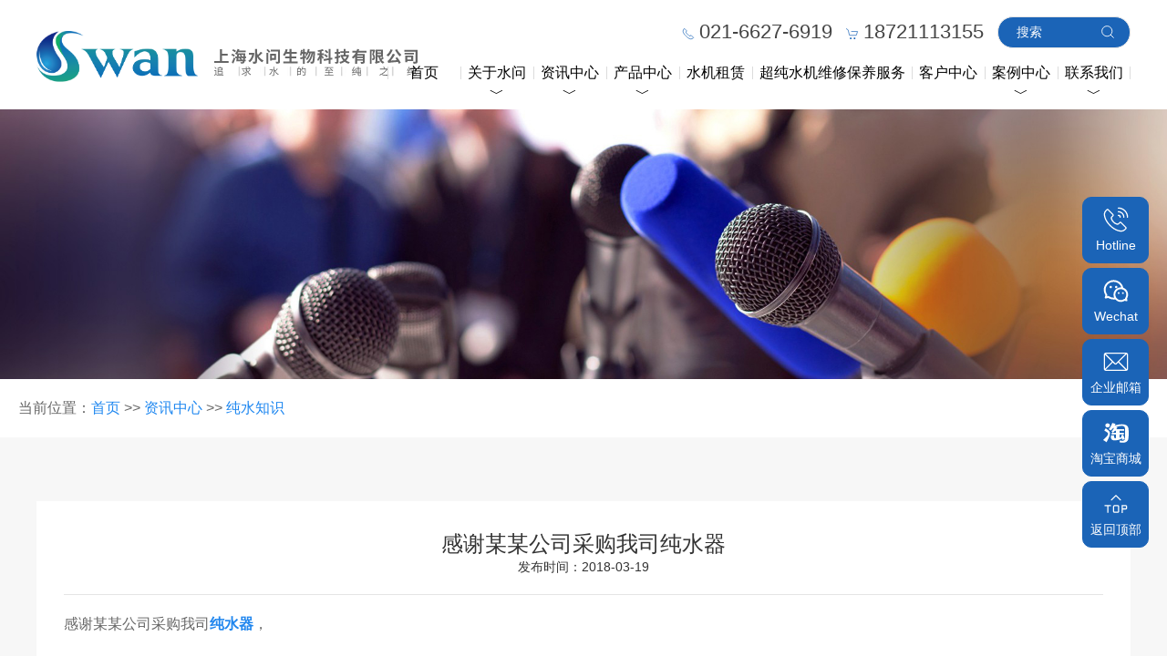

--- FILE ---
content_type: text/html; charset=utf-8
request_url: https://www.swansci.cn/?knowledge/596.html
body_size: 14262
content:
<!DOCTYPE html>
<html lang="zh-CN">
<head>
	 <meta charset="utf-8">
	 <meta name="viewport" content="width=device-width,initial-scale=1.0,maximum-scale=1.0,minimum-scale=1.0,user-scalable=no">
	 <meta http-equiv="X-UA-Compatible" content="IE=edge">
	 <title>感谢某某公司采购我司纯水器-纯水知识-上海水问生物科技有限公司</title>
	 <meta name="keywords" content="瓶装超纯水,实验室瓶装水,实验室超纯水,色谱质谱用超纯水,理化分析用超纯水,生命科学用超纯水,分子生物学实验用水,细胞培养用水,高效液相色谱用水,离子色谱用水,质谱仪用超纯水,PCR仪用超纯水,无菌无酶超纯水,GMP制药用水,药典纯化水,临床实验室用水,超纯水机租赁,自来水预处理,水问纯水超纯水系统,超纯水机维修保养,原子吸收用超纯水,液质联用超纯水,生物制药用超纯水,蛋白实验用超纯水,单抗实验用超纯水,大分子实验用超纯水,制药实验室用超纯水,饮用水实验室用超纯水,奶粉实验室用超纯水,液相色谱仪用超纯水">
	 <meta name="description" content="感谢某某公司采购我司纯水器，双级反渗透+EDI+抛光混床超纯水设备工艺流程：　　原水→原水电磁阀→原水箱→原水泵→石英砂过滤器→活性炭过滤器→软化器→保安过滤器→一级高压泵→一级RO→二级高压泵→二级RO→中间水箱→增压水泵→EDI系统→超纯水箱→紫外杀菌→供水泵→终端过滤→供水点">
	 <link rel="stylesheet" type="text/css" href="/template/default/static/css/swiper-bundle.min.css" />
	 <link rel="stylesheet" type="text/css" href="/template/default/static/css/uikit.min.css" />
	 <link rel="stylesheet" type="text/css" href="/template/default/static/css/style.css" />
	 <!--script language="Javascript">  
document.oncontextmenu=new Function("event.returnValue=false");  
document.onselectstart=new Function("event.returnValue=false");  
</script-->
<script>
var _hmt = _hmt || [];
(function() {
  var hm = document.createElement("script");
  hm.src = "https://hm.baidu.com/hm.js?e849a5858dcdb61255b7baaa1b44193c";
  var s = document.getElementsByTagName("script")[0]; 
  s.parentNode.insertBefore(hm, s);
})();
</script>
</head>

<body>
<div uk-sticky style="background: #FFFFFF;">
	<div class="top uk-section uk-padding-remove uk-visible@l" >
			<div class="uk-container uk-container-xlarge uk-flex uk-flex-right uk-flex-middle">
				<div class="uk-grid-small uk-flex uk-flex-middle" uk-grid>
					<div class="uk-grid uk-grid-collapse  uk-flex uk-flex-middle uk-visible@xl" uk-grid>
						<span uk-icon="icon: location;ratio: 0.7"></span>
						<h6 style="padding-left: 5px;">上海市宝山区湄星路2155号2幢3层-1</h6>
					</div>
					<div class="uk-grid uk-grid-collapse  uk-flex uk-flex-middle" uk-grid>
						<span uk-icon="icon: receiver;ratio: 0.7" style="padding-left: 15px;"></span>
						<h4 style="padding-left: 5px;">021-6627-6919</h4>
						<span uk-icon="icon: cart;ratio: 0.7" style="padding-left: 15px;"></span>
						<h4 style="padding-left: 5px;">18721113155</h4>

					</div>
					<div>
					    <form class="uk-search uk-search-default" action="/?search/"  method="get">
					        <input class="uk-search-input" type="text" name="keyword" placeholder="搜索">
							<button class="uk-search-icon-flip" uk-search-icon="ratio: 0.8" type="submit"></button>
					    </form>
					</div>
				</div>
	  	</div>
	</div>
	<div class="nav uk-section " style="z-index: 9999;padding: 0;">
	  	<nav class="uk-container uk-container-xlarge" uk-navbar="boundary-align: true; align: center;dropbar: true;" style="margin-bottom:15px;">
	  	    <div class="uk-navbar-left">
				<div class="uk-position-absolute" style="top: -31px;">
					<a href="/" class="uk-navbar-item uk-logo"><img src="template/default/static/image/logo.svg" alt="logo" uk-svg></a>
				</div>
			</div>
	  	    <div class="uk-navbar-right">
	  			<ul class="uk-navbar-nav uk-visible@l">
	  				<li class=""><a href="/">首页</a></li>
	  				
	  				<li class="">
						
						<a href="?aboutus/" class="navsubbar" >关于水问</a>
						
						<!--调用子栏目-->
						
						<div class="uk-navbar-dropdown " style="width: 100vw;">
							<div class="uk-grid  uk-child-width-auto uk-text-center  uk-flex-center  uk-flex" uk-grid  style=" ">
								
								
								 
							    <div >
							        <div class="uk-card">
										
										<div>
											
											<h6><a href= "/?aboutus/" style="font-size: 14px;">公司简介</a></h6>
											
										</div>
							        </div>
							    </div>
								
								
								 
							    <div >
							        <div class="uk-card">
										
										<div>
											
											<h6><a href= "/?pages-model_64/" style="font-size: 14px;">VELP唯意朴仪器品牌上海区官方授权代理商</a></h6>
											
										</div>
							        </div>
							    </div>
								
							</div>
						</div>
						
						
					</li>
	  				
	  				<li class="">
						
						<a href="/?article/" class="navsubbar" >资讯中心</a>
						
						<!--调用子栏目-->
						
						<div class="uk-navbar-dropdown " style="width: 100vw;">
							<div class="uk-grid  uk-child-width-auto uk-text-center  uk-flex-center  uk-flex" uk-grid  style=" ">
								
								
								 
							    <div >
							        <div class="uk-card">
										
										<div>
											
											<h6><a href= "/?company/" style="font-size: 14px;">公司新闻</a></h6>
											
										</div>
							        </div>
							    </div>
								
								
								 
							    <div >
							        <div class="uk-card">
										
										<div>
											
											<h6><a href= "/?knowledge/" style="font-size: 14px;">纯水知识</a></h6>
											
										</div>
							        </div>
							    </div>
								
								
								 
							    <div >
							        <div class="uk-card">
										
										<div>
											
											<h6><a href= "/?news-model_54/" style="font-size: 14px;">技术指南</a></h6>
											
										</div>
							        </div>
							    </div>
								
							</div>
						</div>
						
						
					</li>
	  				
	  				<li class="">
						
						<a href="?product/" class="navsubbar" >产品中心</a>
						
						<!--调用子栏目-->
						
						<div class="uk-navbar-dropdown " style="width: 100vw;">
							<div class="uk-grid uk-grid-collapse uk-child-width-auto uk-text-center  uk-flex-center  uk-flex" uk-grid  style="margin-left: 361px; ">
								
								
								 
							    <div >
							        <div class="uk-card">
										
										
										<a href= "/?product/" style="font-size: 14px;">
											<div class="uk-flex uk-flex-bottom" >
												<div style="height: 151px;">
													<img src="/static/upload/image/20211217/1639712251642828.png" alt="实验室瓶装超纯水" style="width: auto;height: 100%;max-width: none;">
												</div>
											</div>
										</a>
										
										
										<div>
											
											<h6><a href= "/?product/" style="font-size: 14px;">实验室瓶装超纯水</a></h6>
											
										</div>
							        </div>
							    </div>
								
								
								<div>
									<div>
										<hr class="uk-divider-vertical" style="height: 147px;margin-left: 70px;margin-right: 70px;">
									</div>
								</div>
								
								 
							    <div >
							        <div class="uk-card">
										
										
										<a href= "/?products-model_16/" style="font-size: 14px;">
											<div class="uk-flex uk-flex-bottom" >
												<div style="height: 151px;">
													<img src="/static/upload/image/20250303/1740989230587151.png" alt="水问纯水超纯水系统" style="width: auto;height: 100%;max-width: none;">
												</div>
											</div>
										</a>
										
										
										<div>
											
											<h6><a href= "/?products-model_16/" style="font-size: 14px;">水问纯水超纯水系统</a></h6>
											
										</div>
							        </div>
							    </div>
								
								
								<div>
									<div>
										<hr class="uk-divider-vertical" style="height: 147px;margin-left: 70px;margin-right: 70px;">
									</div>
								</div>
								
								 
							    <div style="margin-left: -26px;">
							        <div class="uk-card">
										
										
										<a href= "/?products-model_17/" rel="nofollow" style="font-size: 14px;">
											<div class="uk-flex uk-flex-bottom" >
												<div style="height: 151px;">
													<img src="/static/upload/image/20211214/1639459646565355.png" alt="附件&amp;配件" style="width: auto;height: 100%;max-width: none;">
												</div>
											</div>
										</a>
										
										
										<div>
											
											<h6><a href= "/?products-model_17/" style="font-size: 14px;">附件&amp;配件</a></h6>
											
										</div>
							        </div>
							    </div>
								
								
								<div>
									<div>
										<hr class="uk-divider-vertical" style="height: 147px;margin-left: 70px;margin-right: 70px;">
									</div>
								</div>
								
								 
							    <div >
							        <div class="uk-card">
										
										
										<a href= "/?hot-sells_50/" style="font-size: 14px;">
											<div class="uk-flex uk-flex-bottom" >
												<div style="height: 151px;">
													<img src="/static/upload/image/20220415/1650005197258393.png" alt="热销产品" style="width: auto;height: 100%;max-width: none;">
												</div>
											</div>
										</a>
										
										
										<div>
											
											<h6><a href= "/?hot-sells_50/" style="font-size: 14px;">热销产品</a></h6>
											
										</div>
							        </div>
							    </div>
								
								
								<div>
									<div>
										<hr class="uk-divider-vertical" style="height: 147px;margin-left: 70px;margin-right: 70px;">
									</div>
								</div>
								
								 
							    <div >
							        <div class="uk-card">
										
										
										<a href= "/?products-model_61/" style="font-size: 14px;">
											<div class="uk-flex uk-flex-bottom" >
												<div style="height: 151px;">
													<img src="/static/upload/image/20250313/1741849526152886.png" alt="纯水管路系统设计与安装" style="width: auto;height: 100%;max-width: none;">
												</div>
											</div>
										</a>
										
										
										<div>
											
											<h6><a href= "/?products-model_61/" style="font-size: 14px;">纯水管路系统设计与安装</a></h6>
											
										</div>
							        </div>
							    </div>
								
							</div>
						</div>
						
						
					</li>
	  				
	  				<li class="">
						
						<a href="/?rent/" class="" >水机租赁</a>
						
						<!--调用子栏目-->
						
						
					</li>
	  				
	  				<li class="">
						
						<a href="/?repair/" class="" style="width:175px;">超纯水机维修保养服务</a>
						
						<!--调用子栏目-->
						
						
					</li>
	  				
	  				<li class="">
						
						<a href="/?customer/" rel="nofollow" class="">客户中心</a>
						
						<!--调用子栏目-->
						
						<div class="uk-navbar-dropdown " style="width: 100vw;">
							<div class="uk-grid  uk-child-width-auto uk-text-center  uk-flex-center  uk-flex" uk-grid  style=" ">
								
							</div>
						</div>
						
						
					</li>
	  				
	  				<li class="">
						
						<a href="/?productcase/" rel="nofollow" class="navsubbar">案例中心</a>
						
						<!--调用子栏目-->
						
						<div class="uk-navbar-dropdown uk-container-xlarge" style="width: 100vw;padding: 25px 90px;">
							<div class="uk-grid  uk-child-width-auto uk-text-center  uk-flex-right  uk-flex" uk-grid  style=" ">
								
								
								 
							    <div >
							        <div class="uk-card">
										
										<div>
											
											<h6><a href= "/?productcase/" style="font-size: 14px;">产品案例</a></h6>
											
										</div>
							        </div>
							    </div>
								
								
								 
							    <div >
							        <div class="uk-card">
										
										<div>
											
											<h6><a href= "/?customercase/" style="font-size: 14px;">客户名单</a></h6>
											
										</div>
							        </div>
							    </div>
								
							</div>
						</div>
						
						
					</li>
	  				
	  				<li class="">
						
						<a href="?contact/" class="navsubbar" >联系我们</a>
						
						<!--调用子栏目-->
						
						<div class="uk-navbar-dropdown uk-container-xlarge" style="width: 100vw;">
							<div class="uk-grid  uk-child-width-auto uk-text-center  uk-flex-right  uk-flex" uk-grid  style=" ">
								
								
								 
							    <div >
							        <div class="uk-card">
										
										<div>
											
											<h6><a href= "/?contact/" style="font-size: 14px;">联系我们</a></h6>
											
										</div>
							        </div>
							    </div>
								
								
								 
							    <div >
							        <div class="uk-card">
										
										<div>
											
											<h6><a href= "/?join/" style="font-size: 14px;">加入我们</a></h6>
											
										</div>
							        </div>
							    </div>
								
							</div>
						</div>
						
						
					</li>
	  				
	  			</ul>
	  			<a class="uk-navbar-toggle uk-hidden@l" href="#mobile_nav" rel="nofollow" uk-toggle="animation: true" aria-expanded="true">
	  				<div uk-navbar-toggle-icon="" class="uk-icon uk-navbar-toggle-icon"></div>
	  			</a>
	  		</div>
	  	</nav>
	  	<div class="uk-position-relative uk-position-z-index">
	  		<div id="mobile_nav" class="uk-position-top" style="" hidden="" >
	  			<div class="uk-background-default uk-padding uk-light" style="background: #1b64b7;">
	  				<div class="uk-child-width-1-1 uk-grid uk-grid-stack uk-grid-small" uk-grid>
	  					<div class="uk-first-column">
	  						<div class="uk-panel" id="module-menu-mobile">
	  							<ul class="uk-nav uk-nav-default uk-nav-divider uk-nav-parent-icon uk-nav-accordion"
	  								uk-nav="targets: > .js-accordion">
	  								<li class=""><a href="/">首页</a></li>
	  								
	  								<li class="   js-accordion uk-parent" tabindex="0">
										
										<a href="?aboutus/" class="uk-position-relative " style="z-index: 999999999;">关于水问</a>
										
										
	  									<ul class="uk-nav-sub" hidden="">
	  										
											
											<li class="">
												<a href="/?aboutus/">公司简介</a>
											</li>
											
	  										
											
											<li class="">
												<a href="/?pages-model_64/">VELP唯意朴仪器品牌上海区官方授权代理商</a>
											</li>
											
	  										
	  									</ul>
	  									
	  								</li>
	  								
	  								<li class=" uk-active  js-accordion uk-parent" tabindex="0">
										
										<a href="/?article/" class="uk-position-relative " style="z-index: 999999999;">资讯中心</a>
										
										
	  									<ul class="uk-nav-sub" hidden="">
	  										
											
											<li class="">
												<a href="/?company/">公司新闻</a>
											</li>
											
	  										
											
											<li class="uk-active">
												<a href="/?knowledge/">纯水知识</a>
											</li>
											
	  										
											
											<li class="">
												<a href="/?news-model_54/">技术指南</a>
											</li>
											
	  										
	  									</ul>
	  									
	  								</li>
	  								
	  								<li class="   js-accordion uk-parent" tabindex="0">
										
										<a href="?product/" class="uk-position-relative " style="z-index: 999999999;">产品中心</a>
										
										
	  									<ul class="uk-nav-sub" hidden="">
	  										
											
											<li class="">
												<a href="/?product/">实验室瓶装超纯水</a>
											</li>
											
	  										
											
											<li class="">
												<a href="/?products-model_16/">水问纯水超纯水系统</a>
											</li>
											
	  										
											
											<li class="">
												<a href="/?products-model_17/">附件&amp;配件</a>
											</li>
											
	  										
											
											<li class="">
												<a href="/?hot-sells_50/">热销产品</a>
											</li>
											
	  										
											
											<li class="">
												<a href="/?products-model_61/">纯水管路系统设计与安装</a>
											</li>
											
	  										
	  									</ul>
	  									
	  								</li>
	  								
	  								<li class="   js-accordion uk-parent" tabindex="0">
										
										<a href="/?rent/" class="uk-position-relative " style="z-index: 999999999;">水机租赁</a>
										
										
	  									<ul class="uk-nav-sub" hidden="">
	  										
											
											<li class="">
												<a href="/?rent-model_30/">全新、二手明澈 D24UV纯水超纯水一体机租赁</a>
											</li>
											
	  										
											
											<li class="">
												<a href="/?rent-model_31/">全新、二手Simplicity经济便携式超纯水系统租赁</a>
											</li>
											
	  										
											
											<li class="">
												<a href="/?rent-model_32/">二手Milli-Q Direct 8一体化纯水超纯水系统租赁</a>
											</li>
											
	  										
											
											<li class="">
												<a href="/?rent-model_33/">二手Milli-Q Integral 3纯水超纯水一体化系统租赁</a>
											</li>
											
	  										
											
											<li class="">
												<a href="/?rent-model_34/">二手Milli-Q Reference超纯水系统租赁</a>
											</li>
											
	  										
											
											<li class="">
												<a href="/?rent-model_35/">二手Milli-Q Advantage A10 超纯水系统租赁</a>
											</li>
											
	  										
											
											<li class="">
												<a href="/?rent-model_36/">二手Direct Q纯水超纯水一体化系统租赁</a>
											</li>
											
	  										
	  									</ul>
	  									
	  								</li>
	  								
	  								<li class="   js-accordion uk-parent" tabindex="0">
										
										<a href="/?repair/" class="uk-position-relative " style="z-index: 999999999;">超纯水机维修保养服务</a>
										
										
	  									<ul class="uk-nav-sub" hidden="">
	  										
											
											<li class="">
												<a href="/?repair-model_20/">水质测试服务</a>
											</li>
											
	  										
											
											<li class="">
												<a href="/?repair-model_21/">维修保养服务</a>
											</li>
											
	  										
											
											<li class="">
												<a href="/?repair-model_22/">水机3Q验证服务</a>
											</li>
											
	  										
	  									</ul>
	  									
	  								</li>
	  								
	  								<li class="  " tabindex="0">
										
										<a href="/?customer/" class="uk-position-relative " style="z-index: 999999999;">客户中心</a>
										
										
	  								</li>
	  								
	  								<li class="   js-accordion uk-parent" tabindex="0">
										
	  									<a href="/?productcase/" rel="nofollow" class="uk-position-relative " style="z-index: 999999999;">案例中心</a>
										
										
	  									<ul class="uk-nav-sub" hidden="">
	  										
											
											<li class="">
												<a href="/?productcase/">产品案例</a>
											</li>
											
	  										
											
											<li class="">
												<a href="/?customercase/">客户名单</a>
											</li>
											
	  										
	  									</ul>
	  									
	  								</li>
	  								
	  								<li class="   js-accordion uk-parent" tabindex="0">
										
	  									<a href="?contact/" rel="nofollow" class="uk-position-relative " style="z-index: 999999999;">联系我们</a>
										
										
	  									<ul class="uk-nav-sub" hidden="">
	  										
											
											<li class="">
												<a href="/?contact/">联系我们</a>
											</li>
											
	  										
											
											<li class="">
												<a href="/?join/">加入我们</a>
											</li>
											
	  										
	  									</ul>
	  									
	  								</li>
	  								
	  							</ul>
	  						</div>
	  					</div>
	  					<div>
	  						<div class="uk-panel">
	  							<div class="uk-margin-remove-last-child custom">
	  								<hr style="border-width: 1px;border-color: rgba(255, 255, 255, 0.2);width: 100%;">
	  								<div>
	  								    <form class="uk-search uk-search-default uk-width-1-1" action="/?search/"  method="get">
	  								        <input class="uk-search-input" type="text" name="keyword" placeholder="搜索">
	  										<button class="uk-search-icon-flip" uk-search-icon="ratio: 0.8" type="submit"></button>
	  								    </form>
	  								</div>
	  								<p class="uk-text-meta uk-text-center">© 2021 上海水问生物科技有限公司 版权所有</p>
	  							</div>
	  						</div>
	  					</div>
	  				</div>
	  			</div>
	  		</div>
	  	</div>
	  </div>
</div> 
 <div class="banner uk-section-default uk-position-relative uk-cover-container">
  	<canvas width="1920" height="444" class="uk-visible@l"></canvas>
  	<canvas width="1920" height="444" class="uk-hidden@l"></canvas>
	
			
		
			<img src="/static/upload/image/20211129/1638153445187915.jpg" uk-cover>
			
		
	
	
  </div>
 <div class="position">
 	<span>当前位置：</span><a href="/">首页</a> >> <a href="/?article/">资讯中心</a> >> <a href="/?knowledge/">纯水知识</a>
 </div>
<div class="news uk-section"  style="background: #f7f7f7;">
    <div class="uk-container uk-container-large">
		
		<div class="content_page uk-padding" style="background: #FFFFFF;">
			<div class="uk-text-center">
				<h3>感谢某某公司采购我司纯水器</h3>
				<h6><p>发布时间：2018-03-19</p></h6>
			</div>
			<div>
				<hr>
				<article><p>感谢某某公司采购我司<font color=#2086ee><strong>纯水器</strong></font>，</p><p>双级反渗透+EDI+抛光混床超纯水设备工艺流程：</p><p>　　原水→原水电磁阀→原水箱→原水泵→石英砂过滤器→活性炭过滤器→软化器→保安过滤器→一级高压泵→一级RO→二级高压泵→二级RO→中间水箱→增压水泵→EDI系统→超纯水箱→紫外杀菌→供水泵→终端过滤→供水点</p><p><br/></p></article>
				<hr style="margin: 30px auto 10px;">
			</div>
			<div>
				<ul class="uk-pagination uk-visible@m">
				    <li><a href="/?knowledge/595.html">上一个：常州超纯水和蒸馏水器的区别在哪</a></li>
				    <li class="uk-margin-auto-left"><a href="/?knowledge/597.html">下一个：上海水问超纯水系统的工艺流程</a></li>
				</ul>
	
				<ul class="uk-pagination uk-hidden@m">
				    <li><a href="/?knowledge/595.html">上一个：常州超纯水和蒸馏水器的区···</a></li>
				    <li class="uk-margin-auto-left"><a href="/?knowledge/597.html">下一个：上海水问超纯水系统的工艺···</a></li>
				</ul>
			</div>
			
			<div class="command_news">
				<h4>热门新闻</h4>
				<ul>
					
						<li>
							<a href="/?knowledge/972.html">为什么超纯水电阻率的极限值为18.248MΩ·cm而不是无限大？</a>
							<span>2023-08-18</span>
						</li>
					
						<li>
							<a href="/?knowledge/941.html">一文搞懂实验室纯水超纯水系统中电导率与电阻率的关系</a>
							<span>2023-03-27</span>
						</li>
					
						<li>
							<a href="/?company/904.html">PCR实验用的是什么水？</a>
							<span>2022-06-01</span>
						</li>
					
						<li>
							<a href="/?knowledge/845.html">水问讲堂丨实验室超纯水机十大品牌排序和详细介绍</a>
							<span>2022-03-07</span>
						</li>
					
						<li>
							<a href="/?news-model_54/872.html">如何更换紫外线杀菌灯</a>
							<span>2022-04-29</span>
						</li>
					
						<li>
							<a href="/?knowledge/952.html">纯水和净水的区别，别再傻傻分不清啦。</a>
							<span>2023-05-15</span>
						</li>
					
						<li>
							<a href="/?news-model_54/874.html">如何更换SIMPLICITY UV超纯水机紫外灯</a>
							<span>2022-05-12</span>
						</li>
					
						<li>
							<a href="/?news-model_54/877.html">如何确定紫外灯故障和使用到期</a>
							<span>2022-05-13</span>
						</li>
					
						<li>
							<a href="/?news-model_54/961.html">关于水纯化系统中的红锈现象</a>
							<span>2023-06-16</span>
						</li>
					
						<li>
							<a href="/?company/888.html">别再自己制备无氨水了，试试即开即用的水问瓶装实验室超纯水</a>
							<span>2022-05-16</span>
						</li>
					
				</ul>
			</div>
			
		</div>
	</div>
</div>

<div class="footer uk-section uk-visible@m" style="background-color: #444444;">
	<div class="uk-container uk-container-xlarge">
		<div class="uk-flex uk-flex-between">
			<div>
				<div class="uk-flex uk-flex-between">
					
					<div class="">
						<div>
							
							
							<h5><a href="?aboutus/">关于水问</a></h5>
							
							
							
						    <ul class="uk-list">
								
								
								<li><a href= "/?aboutus/">公司简介</a> </li>
								
								<li><a href= "/?pages-model_64/">VELP唯意朴仪器品牌上海区官方授权代理商</a> </li>
								
								
						    </ul>
							
						</div>
					</div>
					
					<div class="uk-margin-left">
						<div>
							
							
							<h5><a href="/?article/">资讯中心</a></h5>
							
							
							
						    <ul class="uk-list">
								
								
								<li><a href= "/?company/">公司新闻</a> </li>
								
								<li><a href= "/?knowledge/">纯水知识</a> </li>
								
								<li><a href= "/?news-model_54/">技术指南</a> </li>
								
								
						    </ul>
							
						</div>
					</div>
					
					<div class="uk-margin-left">
						<div>
							
							
							<h5><a href="?product/">产品中心</a></h5>
							
							
							
						    <ul class="uk-list">
								
								
								<li><a href= "/?product/">实验室瓶装超纯水</a> </li>
								
								<li><a href= "/?products-model_16/">水问纯水超纯水系统</a> </li>
								
								<li><a href= "/?products-model_17/">附件&amp;配件</a> </li>
								
								<li><a href= "/?hot-sells_50/">热销产品</a> </li>
								
								<li><a href= "/?products-model_61/">纯水管路系统设计与安装</a> </li>
								
								
						    </ul>
							
						</div>
					</div>
					
					<div class="uk-margin-left">
						<div>
							
							
							<h5><a href="/?rent/">水机租赁</a></h5>
							
							
							
						</div>
					</div>
					
					<div class="uk-margin-left">
						<div>
							
							
							<h5><a href="/?repair/">超纯水机维修保养服务</a></h5>
							
							
							
						    <ul class="uk-list">
								
								
								<li><a href= "/?repair-model_20/">水质测试服务</a> </li>
								
								<li><a href= "/?repair-model_21/">维修保养服务</a> </li>
								
								<li><a href= "/?repair-model_22/">水机3Q验证服务</a> </li>
								
								
						    </ul>
							
						</div>
					</div>
					
					<div class="uk-margin-left">
						<div>
							
						    <h5><a href="/?customer/" rel="nofollow">客户中心</a></h5>
							
							
						</div>
					</div>
					
					<div class="uk-margin-left">
						<div>
							
							
							<h5><a href="/?productcase/">案例中心</a></h5>
							
							
							
						    <ul class="uk-list">
								
								
								<li><a href= "/?productcase/">产品案例</a> </li>
								
								<li><a href= "/?customercase/">客户名单</a> </li>
								
								
						    </ul>
							
						</div>
					</div>
					
					<div class="uk-margin-left">
						<div>
							
							
							<h5><a href="?contact/">联系我们</a></h5>
							
							
							
						    <ul class="uk-list">
								
								
						        <li><a href= "/?contact/" rel="nofollow">联系我们</a> </li>
						        
						        <li><a href= "/?join/" rel="nofollow">加入我们</a> </li>
						        
								
						    </ul>
							
						</div>
					</div>
					
				</div>
			</div>
			<div>
				<div class="uk-child-width-1-2 uk-grid-small uk-grid-match" uk-grid>
				    <div>
				        <div class="uk-card uk-text-center">
							<img src="/static/upload/image/20211217/1639709832690057.jpg" alt="qrcode">
							<h5 class="uk-margin-top">官方微信公众号</h5>
				        </div>
				    </div>
				    <div>
				        <div class="uk-card uk-text-center">
				    		<img src="/core/qrcode.php?string=https%3A%2F%2Fwww.swansci.cn%2F%3Fknowledge%2F596.html" class="qrcode" alt="二维码">
				    		<h5 class="uk-margin-top">查看手机站</h5>
				        </div>
				    </div>
				</div>
			</div>
		</div>
    </div>
</div>	
<div class="foot uk-section" style="background-color: #444444;padding-top: 10px;padding-bottom: 10px;">
	<div class="uk-container uk-container-xlarge">
		<div class="uk-flex uk-flex-between">
			<div>
				<ul class="uk-subnav uk-subnav-divider" uk-margin>
				    <li class="uk-visible@m">© 2021 上海水问生物科技有限公司 版权所有</li>
				    <li><a href="//beian.miit.gov.cn/" rel="nofollow">沪公网安备31011302008485号        沪ICP备15042535-2号</a></li>
				    <li class="uk-visible@m">电话：<a href="tel:021-6627-6919" rel="nofollow">021-6627-6919</a></li>
					<li class="uk-visible@m">地址：上海市宝山区湄星路2155号2幢3层-1</li>
				</ul>
			</div>
			<div>
				<h6>技术支持：<a href="//www.hobung.cn" target="_blank" rel="nofollow">互邦网络</a></h6>
			</div>
		</div>
    </div>
</div>
	

	<script src="/template/default/static/js/jquery-3.6.0.min.js"></script>
	<script src="/template/default/static/js/swiper-bundle.min.js"></script>
	<script src="/template/default/static/js/uikit.min.js"></script>
	<script src="/template/default/static/js/uikit-icons.min.js"></script>
	<!-- <script src="/template/default/static/js/main.js"></script> -->
	<div class="floating_ck uk-visible@m">
	<dl>
		
		<dd class="consult move_left uk-flex uk-flex-center uk-flex-middle">
			<div>
				<div class="uk-text-center">
					<svg t="1704188426518" class="icon" viewBox="0 0 1024 1024" version="1.1" xmlns="http://www.w3.org/2000/svg" p-id="4225" width="32" height="32"><path d="M705.74 604.873333a53.4 53.4 0 0 0-75.426667 0l-37.713333 37.713334c-21.333333 21.333333-90.413333 0.1-150.846667-60.34S360.046667 452.76 381.413333 431.4l0.046667-0.046667 37.666667-37.666666a53.4 53.4 0 0 0 0-75.426667l-165.94-165.933333a53.393333 53.393333 0 0 0-75.42 0l-37.713334 37.713333c-27.866667 27.866667-44.84 64.52-50.46 108.946667-5.213333 41.206667-0.406667 87.42 14.28 137.333333C133.333333 536.586667 199.773333 642 290.9 733.1S487.42 890.666667 587.653333 920.126667c36.926667 10.86 71.813333 16.32 104.146667 16.32a264.333333 264.333333 0 0 0 33.213333-2.04c44.426667-5.62 81.08-22.593333 108.946667-50.46l37.713333-37.713334a53.393333 53.393333 0 0 0 0-75.42z m135.76 211.193334l-37.706667 37.713333c-42.58 42.573333-115.06 51.6-204.1 25.413333-93.506667-27.5-192.453333-90.1-278.62-176.266666s-148.766667-185.113333-176.266666-278.62c-26.186667-89.033333-17.16-161.52 25.413333-204.1l37.713333-37.706667a10.666667 10.666667 0 0 1 15.086667 0l165.933333 165.933333a10.666667 10.666667 0 0 1 0 15.086667l-37.713333 37.706667C329.113333 423.333333 324.666667 458.82 338.766667 501.073333c12.426667 37.273333 38.286667 76.813333 72.813333 111.333334s74.073333 60.386667 111.333333 72.813333c16.213333 5.406667 31.42 8.08 45.26 8.08 22.233333 0 40.946667-6.913333 54.586667-20.553333l37.706667-37.713334a10.666667 10.666667 0 0 1 15.086666 0l165.933334 165.933334a10.666667 10.666667 0 0 1 0.013333 15.1zM576 234.666667a21.333333 21.333333 0 0 1 21.333333-21.333334 213.333333 213.333333 0 0 1 213.333334 213.333334 21.333333 21.333333 0 0 1-42.666667 0c0-94.106667-76.56-170.666667-170.666667-170.666667a21.333333 21.333333 0 0 1-21.333333-21.333333z m0 128a21.333333 21.333333 0 0 1 21.333333-21.333334 85.426667 85.426667 0 0 1 85.333334 85.333334 21.333333 21.333333 0 0 1-42.666667 0 42.713333 42.713333 0 0 0-42.666667-42.666667 21.333333 21.333333 0 0 1-21.333333-21.333333z m362.666667 64a21.333333 21.333333 0 0 1-42.666667 0c0-164.666667-134-298.666667-298.666667-298.666667a21.333333 21.333333 0 0 1 0-42.666667 341.073333 341.073333 0 0 1 341.333334 341.333334z" fill="#ffffff" p-id="4226"></path></svg>
				</div>
				<span>Hotline</span>
			</div>
			<div class="uk-position-cover uk-flex uk-flex-center uk-flex-middle uk-text-left">
				<div>
					<a href="tel:021-6627-6919" rel="nofollow">
						<h6>Hotline</h6>
						<h3>021-6627-6919</h3>
					</a>
				</div>
			</div>
			
		</dd>
		<dd class="qrcord move_left uk-flex uk-flex-center uk-flex-middle">
			<div>
				<div class="uk-text-center">
					<svg t="1639385578291" class="icon" viewBox="0 0 1024 1024" version="1.1" xmlns="http://www.w3.org/2000/svg" p-id="3331" width="32" height="32"><path d="M767.818667 409.173333C867.338667 444.266667 938.666667 539.136 938.666667 650.666667c0 42.709333-10.496 83.978667-30.261334 120.842666-1.792 3.338667-4.992 8.928-9.696 16.96l14.613334 53.557334c6.506667 23.893333-15.402667 45.813333-39.296 39.296l-53.642667-14.634667-6.229333 3.669333A254.933333 254.933333 0 0 1 682.666667 906.666667c-77.994667 0-147.84-34.88-194.805334-89.888a352.608 352.608 0 0 1-56.64 4.554666c-63.338667 0-124.266667-16.853333-177.472-48.298666-1.834667-1.088-6.410667-3.733333-13.632-7.893334l-80.544 21.653334c-23.914667 6.432-45.76-15.573333-39.146666-39.434667l21.792-78.752a961.205333 961.205333 0 0 1-15.904-27.317333A336.384 336.384 0 0 1 85.333333 480c0-188.618667 154.965333-341.333333 345.888-341.333333 159.914667 0 297.984 108.010667 335.818667 259.296 0.949333 3.765333 1.173333 7.552 0.778667 11.2z m-68.106667-13.952C662.88 282.037333 555.178667 202.666667 431.221333 202.666667 275.434667 202.666667 149.333333 326.933333 149.333333 480c0 46.272 11.498667 90.837333 33.194667 130.698667 2.88 5.290667 10.176 17.706667 21.621333 36.746666a32 32 0 0 1 3.413334 25.013334l-10.517334 37.994666 39.232-10.549333a32 32 0 0 1 24.234667 3.146667c14.272 8.192 22.773333 13.098667 25.802667 14.890666A283.882667 283.882667 0 0 0 431.221333 757.333333c6.154667 0 12.288-0.192 18.389334-0.576A255.061333 255.061333 0 0 1 426.666667 650.666667c0-141.386667 114.613333-256 256-256 5.728 0 11.413333 0.192 17.045333 0.554666z m133.706667 397.056a32 32 0 0 1 3.338666-24.725333 996.672 996.672 0 0 0 15.242667-26.293333A190.997333 190.997333 0 0 0 874.666667 650.666667c0-106.037333-85.962667-192-192-192s-192 85.962667-192 192 85.962667 192 192 192a190.933333 190.933333 0 0 0 98.570666-27.2c2.208-1.322667 8.288-4.874667 18.517334-10.837334a32 32 0 0 1 24.522666-3.210666l12.565334 3.424-3.424-12.565334zM330.666667 426.666667a42.666667 42.666667 0 1 1 0-85.333334 42.666667 42.666667 0 0 1 0 85.333334z m192 0a42.666667 42.666667 0 1 1 0-85.333334 42.666667 42.666667 0 0 1 0 85.333334z m85.333333 202.666666a32 32 0 1 1 0-64 32 32 0 0 1 0 64z m149.333333 0a32 32 0 1 1 0-64 32 32 0 0 1 0 64z" p-id="3332" fill="#ffffff"></path></svg>
				</div>
				<span>Wechat</span>
			</div>
			<div class="uk-position-cover uk-flex uk-flex-center uk-flex-middle">
				<div>
					<img src="/static/upload/image/20211217/1639709832690057.jpg" alt="Wechat">
					<h6>Wechat</h6>
				</div>
			</div>
			
			<!-- <div class="floating_left floating_ewm">
				<i></i>
				<p class="qrcord_p01">扫一扫<br>赠送神秘大礼</p>
				<p class="qrcord_p02">全国免费服务热线<br>
					<b>4000-123-123<b>
				</p>
			</div> -->
		</dd>
		<dd class="quote move_left uk-flex uk-flex-center uk-flex-middle  uk-text-left">
			<div>
				<div class="uk-text-center">
					<svg t="1639386340027" class="icon" viewBox="0 0 1024 1024" version="1.1" xmlns="http://www.w3.org/2000/svg" p-id="4294" width="32" height="32"><path d="M838.954667 234.666667H170.666667c-3.626667 0-7.168 0.448-10.56 1.322666l323.690666 323.669334a21.333333 21.333333 0 0 0 30.165334 0L838.954667 234.666667z m46.144 14.186666l-260.693334 260.693334 262.933334 262.912c5.44-7.168 8.661333-16.106667 8.661333-25.792V277.333333c0-10.944-4.117333-20.906667-10.88-28.48zM843.861333 789.333333l-249.6-249.621333-50.133333 50.133333a64 64 0 0 1-90.517333 0l-50.112-50.133333L156.373333 786.88c4.48 1.578667 9.28 2.453333 14.314667 2.453333h673.194667zM128.661333 754.218667L373.333333 509.525333 129.578667 265.813333A42.709333 42.709333 0 0 0 128 277.333333v469.333334c0 2.56 0.213333 5.098667 0.661333 7.552zM170.666667 192h682.666666a85.333333 85.333333 0 0 1 85.333334 85.333333v469.333334a85.333333 85.333333 0 0 1-85.333334 85.333333H170.666667a85.333333 85.333333 0 0 1-85.333334-85.333333V277.333333a85.333333 85.333333 0 0 1 85.333334-85.333333z" fill="#ffffff" p-id="4295"></path></svg>
				</div>
				<span>企业邮箱</span>
			</div>
			<div class="uk-position-cover uk-flex uk-flex-center uk-flex-middle">
				<div>
					<a href="mailto:sales@swansci.cn" rel="nofollow">
						<h6>企业邮箱</h6>
						<h3>sales@swansci.cn</h3>
					</a>
				</div>
			</div>
		</dd>
		<dd class="words uk-flex uk-flex-center uk-flex-middle">
			<div>
				<a href="//shop142280972.taobao.com/?spm=a230r.7195193.1997079397.2.4bb1449cawBFnf" rel="nofollow">
					<div class="uk-text-center">
						<svg t="1639386362206" class="icon" viewBox="0 0 1024 1024" version="1.1" xmlns="http://www.w3.org/2000/svg" p-id="5135" width="32" height="32"><path d="M152.576516 353.144969 101.660339 431.755417l93.919704 58.484798c0 0 62.441122 32.166639 32.510667 92.543591C200.396439 639.892491 63.989249 764.94675 63.989249 764.94675l122.130018 76.718293c84.630942-184.571141 78.954477-159.973123 100.112212-226.370569 21.845792-67.429531 26.662187-119.205779-10.320847-156.876869C228.434739 410.425668 223.102301 405.953301 152.576516 353.144969z" p-id="5136" fill="#ffffff"></path><path d="M219.317991 323.558542c44.379641 0 80.33059-32.338653 80.33059-72.245926 0-40.251302-35.950949-72.589955-80.33059-72.589955-44.723669 0-80.502604 32.510667-80.502604 72.589955C138.987401 291.047875 174.594322 323.558542 219.317991 323.558542z" p-id="5137" fill="#ffffff"></path><path d="M944.873509 332.503276c0 0-26.662187-207.793046-478.199227-79.126491 19.437594-33.88678 28.554342-55.732572 28.554342-55.732572l-112.669242-31.994625c0 0-45.583739 149.652276-126.774399 219.317991 0 0 78.782463 45.755753 77.922392 44.379641 22.533848-22.705863 42.831514-45.755753 60.032925-68.117588 18.061482-8.084663 35.434907-15.48127 52.29229-22.361834-20.985721 37.843104-54.528473 94.607761-88.243239 130.386696l47.475895 41.971443c0 0 32.510667-31.478582 67.77356-69.149672l40.251302 0 0 69.837729-157.220897 0L356.069209 567.646565l157.220897 0 0 133.654964-6.020494-0.172014c-17.373425-0.860071-44.207626-3.78431-54.872501-20.641693-12.729044-20.641693-3.268268-57.968755-2.752226-81.19066l-108.540904 0-3.956325 2.236183c0 0-39.907274 179.410717 114.733412 175.454393 144.491853 3.956325 227.402654-40.767344 267.309928-71.55787l15.825298 59.516882 89.103309-37.67109-60.376953-148.620192L691.496724 601.533345l13.417101 50.744163c-18.233496 14.105157-39.73526 24.426004-62.613136 32.166639L642.300689 567.646565l153.264572 0 0-55.904586-153.264572 0 0-69.837729 153.780615 0 0-55.732572-273.502436 0c19.781623-24.25399 35.090879-46.44381 39.219217-60.376953l-47.819923-13.073072c204.696792-73.966068 318.742147-61.237023 317.882076 59.86091L831.860239 691.496724c0 0 12.040988 109.400974-112.497228 101.660339l-67.429531-14.621199-15.653284 64.505291c0 0 290.875861 83.942886 314.613808-141.395599C974.459936 476.307072 944.873509 332.503276 944.873509 332.503276z" p-id="5138" fill="#ffffff"></path></svg>
					</div>
					<span>淘宝商城</span>
				</a>
			</div>
			<div class="uk-position-cover uk-flex uk-flex-center uk-flex-middle">
				<div>
					<a href="//shop142280972.taobao.com/?spm=a230r.7195193.1997079397.2.4bb1449cawBFnf" rel="nofollow">
						<div class="uk-text-center">
							<svg t="1639386362206" class="icon" viewBox="0 0 1024 1024" version="1.1" xmlns="http://www.w3.org/2000/svg" p-id="5135" width="32" height="32"><path d="M152.576516 353.144969 101.660339 431.755417l93.919704 58.484798c0 0 62.441122 32.166639 32.510667 92.543591C200.396439 639.892491 63.989249 764.94675 63.989249 764.94675l122.130018 76.718293c84.630942-184.571141 78.954477-159.973123 100.112212-226.370569 21.845792-67.429531 26.662187-119.205779-10.320847-156.876869C228.434739 410.425668 223.102301 405.953301 152.576516 353.144969z" p-id="5136" fill="#1b64b7"></path><path d="M219.317991 323.558542c44.379641 0 80.33059-32.338653 80.33059-72.245926 0-40.251302-35.950949-72.589955-80.33059-72.589955-44.723669 0-80.502604 32.510667-80.502604 72.589955C138.987401 291.047875 174.594322 323.558542 219.317991 323.558542z" p-id="5137" fill="#1b64b7"></path><path d="M944.873509 332.503276c0 0-26.662187-207.793046-478.199227-79.126491 19.437594-33.88678 28.554342-55.732572 28.554342-55.732572l-112.669242-31.994625c0 0-45.583739 149.652276-126.774399 219.317991 0 0 78.782463 45.755753 77.922392 44.379641 22.533848-22.705863 42.831514-45.755753 60.032925-68.117588 18.061482-8.084663 35.434907-15.48127 52.29229-22.361834-20.985721 37.843104-54.528473 94.607761-88.243239 130.386696l47.475895 41.971443c0 0 32.510667-31.478582 67.77356-69.149672l40.251302 0 0 69.837729-157.220897 0L356.069209 567.646565l157.220897 0 0 133.654964-6.020494-0.172014c-17.373425-0.860071-44.207626-3.78431-54.872501-20.641693-12.729044-20.641693-3.268268-57.968755-2.752226-81.19066l-108.540904 0-3.956325 2.236183c0 0-39.907274 179.410717 114.733412 175.454393 144.491853 3.956325 227.402654-40.767344 267.309928-71.55787l15.825298 59.516882 89.103309-37.67109-60.376953-148.620192L691.496724 601.533345l13.417101 50.744163c-18.233496 14.105157-39.73526 24.426004-62.613136 32.166639L642.300689 567.646565l153.264572 0 0-55.904586-153.264572 0 0-69.837729 153.780615 0 0-55.732572-273.502436 0c19.781623-24.25399 35.090879-46.44381 39.219217-60.376953l-47.819923-13.073072c204.696792-73.966068 318.742147-61.237023 317.882076 59.86091L831.860239 691.496724c0 0 12.040988 109.400974-112.497228 101.660339l-67.429531-14.621199-15.653284 64.505291c0 0 290.875861 83.942886 314.613808-141.395599C974.459936 476.307072 944.873509 332.503276 944.873509 332.503276z" p-id="5138" fill="#1b64b7"></path></svg>
						</div>
						<span style="color: #1b64b7;">淘宝商城</span>
					</a>
				</div>
			</div>
		</dd>
		<dd class="return uk-flex uk-flex-center uk-flex-middle">
			<div>
				<a href="#" rel="nofollow" uk-scroll>
					<div>
						<svg t="1639386426202" class="icon" viewBox="0 0 1024 1024" version="1.1" xmlns="http://www.w3.org/2000/svg" p-id="1967" width="32" height="32"><path d="M526.848 202.24c-4.096-4.096-9.216-6.144-14.848-6.144s-11.264 2.048-14.848 6.144L342.016 356.864c-8.192 8.192-8.192 21.504 0 30.208 8.192 8.192 21.504 8.192 30.208 0L512 247.296l139.776 139.776c4.096 4.096 9.728 6.144 14.848 6.144 5.632 0 10.752-2.048 14.848-6.144 8.192-8.192 8.192-21.504 0-30.208L526.848 202.24zM116.224 595.968h90.624v231.936h42.496V595.968h90.624v-42.496H115.712v42.496z m458.24-42.496h-112.64c-13.824 0-27.136 5.12-37.376 15.36s-15.36 24.064-15.36 37.376v168.448c0 13.824 5.12 27.136 15.36 37.376s24.064 15.36 37.376 15.36h112.64c13.824 0 27.136-5.12 37.376-15.36s15.36-24.064 15.36-37.376V606.208c0-13.824-5.12-27.136-15.36-37.376s-23.552-15.36-37.376-15.36z m10.752 221.696c0 2.048-0.512 5.12-3.072 7.68s-5.632 3.072-7.68 3.072h-112.64c-2.048 0-5.12-0.512-7.68-3.072s-3.072-5.632-3.072-7.68V606.72c0-2.048 0.512-5.12 3.072-7.68s5.632-3.072 7.68-3.072h112.64c2.048 0 5.12 0.512 7.68 3.072s3.072 5.632 3.072 7.68v168.448z m307.2-205.824c-10.24-10.24-24.064-15.36-37.376-15.36H709.632v274.432h42.496v-120.32H855.04c13.824 0 27.136-5.12 37.376-15.36s15.36-24.064 15.36-37.376v-48.128c0-14.336-5.12-27.648-15.36-37.888z m-27.136 84.992c0 2.048-0.512 5.12-3.072 7.68s-5.632 3.072-7.68 3.072H751.104v-69.12H855.04c2.048 0 5.12 0.512 7.68 3.072s3.072 5.632 3.072 7.68v47.616h-0.512z" p-id="1968" fill="#ffffff"></path></svg>
					</div>
					<span >返回顶部</span>
				</a>
			</div>
			<div class="uk-position-cover uk-flex uk-flex-center uk-flex-middle">
				<div>
					<a href="#" rel="nofollow" uk-scroll>
						<div class="uk-text-center">
							<svg t="1639386426202" class="icon" viewBox="0 0 1024 1024" version="1.1" xmlns="http://www.w3.org/2000/svg" p-id="1967" width="32" height="32"><path d="M526.848 202.24c-4.096-4.096-9.216-6.144-14.848-6.144s-11.264 2.048-14.848 6.144L342.016 356.864c-8.192 8.192-8.192 21.504 0 30.208 8.192 8.192 21.504 8.192 30.208 0L512 247.296l139.776 139.776c4.096 4.096 9.728 6.144 14.848 6.144 5.632 0 10.752-2.048 14.848-6.144 8.192-8.192 8.192-21.504 0-30.208L526.848 202.24zM116.224 595.968h90.624v231.936h42.496V595.968h90.624v-42.496H115.712v42.496z m458.24-42.496h-112.64c-13.824 0-27.136 5.12-37.376 15.36s-15.36 24.064-15.36 37.376v168.448c0 13.824 5.12 27.136 15.36 37.376s24.064 15.36 37.376 15.36h112.64c13.824 0 27.136-5.12 37.376-15.36s15.36-24.064 15.36-37.376V606.208c0-13.824-5.12-27.136-15.36-37.376s-23.552-15.36-37.376-15.36z m10.752 221.696c0 2.048-0.512 5.12-3.072 7.68s-5.632 3.072-7.68 3.072h-112.64c-2.048 0-5.12-0.512-7.68-3.072s-3.072-5.632-3.072-7.68V606.72c0-2.048 0.512-5.12 3.072-7.68s5.632-3.072 7.68-3.072h112.64c2.048 0 5.12 0.512 7.68 3.072s3.072 5.632 3.072 7.68v168.448z m307.2-205.824c-10.24-10.24-24.064-15.36-37.376-15.36H709.632v274.432h42.496v-120.32H855.04c13.824 0 27.136-5.12 37.376-15.36s15.36-24.064 15.36-37.376v-48.128c0-14.336-5.12-27.648-15.36-37.888z m-27.136 84.992c0 2.048-0.512 5.12-3.072 7.68s-5.632 3.072-7.68 3.072H751.104v-69.12H855.04c2.048 0 5.12 0.512 7.68 3.072s3.072 5.632 3.072 7.68v47.616h-0.512z" p-id="1968" fill="#1b64b7"></path></svg>
						</div>
						<span style="color: #1b64b7;">返回顶部</span>
					</a>
				</div>
			</div>
		</dd>
	</dl>
</div>
<style type="text/css">
dl,dd,dt{margin: 0 0 0 auto;}

.floating_ck{position:fixed;right:20px;top:30%;}
.floating_ck dl dd{position:relative;width:71px;height:71px;background-color:#1b64b7;border:solid 1px #1b64b7;text-align:center;background-repeat:no-repeat;background-position:center 20%;cursor:pointer;margin-bottom: 5px;border-radius: 10px;transition: 0.3s all;}
.floating_ck dl dd.move_left:hover{background-color: #FFFFFF;border: solid 1px #1b64b7;width: 200px;transition-delay: 0.3s;}
.floating_ck dl dd.move_left.qrcord:hover{width: 130px;height: 150px;}
.floating_ck dl dd.move_left.quote:hover{width: 250px;}
.floating_ck dl dd span {font-size: 14px;color: #FFFFFF;opacity: 1;transition: 0.3s all;}
.floating_ck dl dd.move_left:hover span{opacity: 0;}
.floating_ck dl dd svg {color: #FFFFFF;opacity: 1;transition: 0.3s all;}
.floating_ck dl dd.move_left:hover svg{opacity: 0;}
.floating_ck dl dd h6 {color: #333333;font-size: 14px;opacity: 0;}
.floating_ck dl dd.move_left:hover h6 {opacity: 1;transition: 0.3s all;transition-delay: 0.4s;}
.floating_ck dl dd h3 {font-size: 24px;color: #1b64b7;font-weight: bold;opacity: 0;}
.floating_ck dl dd.move_left:hover h3 {opacity: 1;transition: 0.3s all;font-family: arial;transition-delay: 0.4s;}
.floating_ck dl dd img {opacity: 0;width: 110px;}
.floating_ck dl dd.move_left:hover img {opacity: 1;transition: 0.3s all;transition-delay: 0.4s;}
.floating_ck dl dd.quote:hover{background-color: #FFFFFF;border: solid 1px #1b64b7;transition-delay: 0.3s;}
.floating_ck dl dd.quote .uk-position-cover {opacity: 0;transition: 0.3s all;}
.floating_ck dl dd.quote:hover .uk-position-cover {opacity: 1;transition: 0.3s all;transition-delay: 0.3s;}
.floating_ck dl dd.words:hover{background-color: #FFFFFF;border: solid 1px #1b64b7;transition-delay: 0.3s;}
.floating_ck dl dd.words .uk-position-cover {opacity: 0;transition: 0.3s all;}
.floating_ck dl dd.words:hover .uk-position-cover {opacity: 1;transition: 0.3s all;transition-delay: 0.3s;}
.floating_ck dl dd.return:hover{background-color: #FFFFFF;border: solid 1px #1b64b7;transition-delay: 0.3s;}
.floating_ck dl dd.return .uk-position-cover {opacity: 0;transition: 0.3s all;}
.floating_ck dl dd.return:hover .uk-position-cover {opacity: 1;transition: 0.3s all;transition-delay: 0.3s;}


</style>


	<div class="Bottomer uk-hidden@m">
	<nav class="BottomList">
		<ul>
			<li class="uk-width-1-5">
				<a href="/">
					<div>
						<svg t="1639531540059" class="icon" viewBox="0 0 1024 1024" version="1.1" xmlns="http://www.w3.org/2000/svg" p-id="2342" width="32" height="32"><path d="M904.45123 489.841328C797.500383 379.861494 689.768753 270.643 582.221318 161.243381c-20.268626-20.617573-44.738947-30.486338-73.79982-29.354562-29.351492 1.143033-51.260477 15.84078-71.074755 36.090986C334.303902 273.291316 230.941789 378.287649 127.723963 483.426221c-5.315052 5.414313-10.914584 10.697643-15.365966 16.784268-12.106736 16.551978-13.753235 34.152844 0.197498 50.03865 13.870916 15.797801 31.027667 17.869996 48.974411 6.02625 7.161097-4.725628 13.975293-9.974166 28.293393-20.263509 0 25.102724-0.00307 40.23026 0.002047 55.356772 0.021489 65.314565-0.661056 130.639363 0.260943 195.941648 0.945535 66.991764 37.852096 103.015212 105.497753 104.244202 34.924417 0.635473 69.877487 0.62217 104.802928 0.00921 43.273573-0.76134 54.16769-11.334139 55.037501-53.504588 0.688685-33.401738-0.185218-66.836221 0.37146-100.244099 0.191358-11.483542 2.608407-22.928199 4.275373-36.582173 26.123984 0 48.803519 0.037862 71.484078-0.00921 24.301476-0.050142 48.668443 0.89744 72.887031-0.566912 26.16287-1.582031 42.014906-18.021445 40.753169-39.244816-1.172709-19.747763-15.739473-34.362622-40.295751-34.791387-62.253856-1.088798-124.547621-0.86367-186.809663-0.040932-23.25668 0.305969-36.43891 14.351869-37.169551 37.625946-0.904603 28.834722-0.406253 57.7114-0.469698 86.570681-0.041956 19.334347-0.00921 38.669718-0.00921 60.587913-18.724457 1.099031-32.074509 2.452865-45.435819 2.564405-60.644195 0.50449-69.605288-7.983835-69.777203-67.104327-0.25685-88.098477 0.722454-176.211281-0.683569-264.286222-0.348947-21.816888 6.352685-36.70497 21.410636-51.685149C347.326497 369.794208 407.463132 307.49328 468.341664 245.934249c39.398312-39.83731 50.401923-40.036855 89.12383-0.782829 92.796476 94.082772 185.224562 188.528817 277.884938 282.744619 9.565866 9.727549 18.256806 21.975501 29.972639 27.447119 10.904351 5.091972 27.89942 7.457856 37.442774 2.26253 9.677407-5.270027 18.419512-21.209044 18.554588-32.580023C921.460626 513.242294 913.268036 498.908844 904.45123 489.841328z" p-id="2343" fill="#ffffff"></path><path d="M835.717799 716.356294c0-30.318516 1.566682-60.745503-0.497327-90.921779-1.6465-24.080441-17.629519-37.854143-37.658691-37.890982-20.269649-0.036839-33.938973 13.145391-37.667901 37.975916-1.563612 10.412141-1.016143 21.173229-1.054005 31.776727-0.119727 33.358759 0.428765 66.725704-0.193405 100.073206-0.87595 46.886867-9.485025 55.398728-56.367799 56.55404-31.81766 0.784876-63.939241-1.523703-95.337345 2.334161-12.121062 1.488911-27.311019 14.097066-32.406061 25.518187-4.256954 9.54233 0.404206 28.218692 8.025791 36.475749 7.834432 8.487302 23.913643 12.285814 36.607756 12.817933 37.84084 1.592264 75.806523 1.280156 113.694435 0.419556 63.584154-1.443885 100.788497-38.437427 103.279225-102.354156 0.943488-24.223704 0.153496-48.514947 0.153496-72.77549C836.103586 716.357318 835.910181 716.357318 835.717799 716.356294z" p-id="2344" fill="#ffffff"></path></svg>
						
					</div>
					<span>首页</span>
				</a>
			</li>
			
			<li class="uk-width-1-5">
				<a href="?product/">
					<div>
						<svg t="1639531711419" class="icon" viewBox="0 0 1024 1024" version="1.1" xmlns="http://www.w3.org/2000/svg" p-id="2730" width="32" height="32"><path d="M687.264 64a77.824 77.824 0 0 1 77.568 77.888v7.328c0 7.68-1.472 14.912-3.648 21.952a205.824 205.824 0 0 1 134.496 193.056v527.168A68.48 68.48 0 0 1 827.52 960H451.968c-1.344 0-2.656-0.032-4-0.128L448 960H256a96 96 0 0 1-95.84-90.368L160 864V421.504a165.344 165.344 0 0 1 99.712-151.808A108.544 108.544 0 0 1 255.68 240c0-44.16 34.176-80 76.32-80h71.392c27.424 0 51.488 15.168 64.928 37.952 15.168-11.104 32-20.16 49.92-26.784a77.088 77.088 0 0 1-3.552-21.952v-7.328A77.76 77.76 0 0 1 592.16 64zM383.68 891.392V544H223.968L224 864a32 32 0 0 0 28.256 31.776L256 896h127.84l-0.16-4.608zM831.616 480H447.68v416h384l-0.064-416z m-443.296-159.36L327.488 320h-3.776a101.504 101.504 0 0 0-99.552 95.776L224 421.504 223.968 480h159.712v-115.776c0-14.944 1.6-29.536 4.64-43.584zM692.16 224h-104.896c-76.992 0-139.52 62.24-139.52 138.688v51.904h384v-51.904C831.68 286.24 768.992 224 692.096 224z m-281.6 0H335.68a16 16 0 0 0-16 16V256h90.88a16 16 0 0 0 4.384-0.64c3.52-5.76 7.392-11.328 11.52-16.64l0.096 1.28a16 16 0 0 0-16-16z m271.168-93.088h-96.64a9.472 9.472 0 0 0-9.376 9.44v7.392c0 5.056 4.256 9.344 9.376 9.344h96.64c5.12 0 9.44-4.288 9.44-9.344v-7.392a9.536 9.536 0 0 0-9.44-9.44z" p-id="2731" fill="#ffffff"></path></svg>
					</div>
					<span>产品中心</span>
				</a>
			</li>
			
			
			<li class="uk-width-1-5">
				<a href="/?rent/">
					<div>
						<svg t="1639532203641" class="icon" viewBox="0 0 1024 1024" version="1.1" xmlns="http://www.w3.org/2000/svg" p-id="14328" width="32" height="32"><path d="M768 279.272727h23.272727c13.963636 0 23.272727-9.309091 23.272728-23.272727s-9.309091-23.272727-23.272728-23.272727h-23.272727c-13.963636 0-23.272727 9.309091-23.272727 23.272727s9.309091 23.272727 23.272727 23.272727zM768 372.363636h23.272727c13.963636 0 23.272727-9.309091 23.272728-23.272727s-9.309091-23.272727-23.272728-23.272727h-23.272727c-13.963636 0-23.272727 9.309091-23.272727 23.272727s9.309091 23.272727 23.272727 23.272727zM232.727273 279.272727h23.272727c13.963636 0 23.272727-9.309091 23.272727-23.272727s-9.309091-23.272727-23.272727-23.272727h-23.272727c-13.963636 0-23.272727 9.309091-23.272728 23.272727s9.309091 23.272727 23.272728 23.272727zM232.727273 372.363636h23.272727c13.963636 0 23.272727-9.309091 23.272727-23.272727s-9.309091-23.272727-23.272727-23.272727h-23.272727c-13.963636 0-23.272727 9.309091-23.272728 23.272727s9.309091 23.272727 23.272728 23.272727zM512 256c-39.563636 0-69.818182 30.254545-69.818182 69.818182s30.254545 69.818182 69.818182 69.818182 69.818182-30.254545 69.818182-69.818182-30.254545-69.818182-69.818182-69.818182z m0 93.090909c-13.963636 0-23.272727-9.309091-23.272727-23.272727s9.309091-23.272727 23.272727-23.272727 23.272727 9.309091 23.272727 23.272727-9.309091 23.272727-23.272727 23.272727z" fill="#ffffff" p-id="14329"></path><path d="M861.090909 0H162.909091C97.745455 0 46.545455 51.2 46.545455 116.363636v744.727273c0 65.163636 51.2 116.363636 116.363636 116.363636h69.818182v23.272728c0 13.963636 9.309091 23.272727 23.272727 23.272727h93.090909c13.963636 0 23.272727-9.309091 23.272727-23.272727v-23.272728h279.272728v23.272728c0 13.963636 9.309091 23.272727 23.272727 23.272727h93.090909c13.963636 0 23.272727-9.309091 23.272727-23.272727v-23.272728h69.818182c65.163636 0 116.363636-51.2 116.363636-116.363636V116.363636c0-65.163636-51.2-116.363636-116.363636-116.363636zM162.909091 46.545455h698.181818c39.563636 0 69.818182 30.254545 69.818182 69.818181v304.872728H698.181818V302.545455c0-65.163636-51.2-116.363636-116.363636-116.363637h-139.636364c-65.163636 0-116.363636 51.2-116.363636 116.363637v118.690909H93.090909V116.363636c0-39.563636 30.254545-69.818182 69.818182-69.818181z m488.727273 372.363636H372.363636v-116.363636c0-39.563636 30.254545-69.818182 69.818182-69.818182h139.636364c39.563636 0 69.818182 30.254545 69.818182 69.818182v116.363636z m-232.727273 46.545454l-13.963636 37.236364H395.636364l-13.963637-37.236364H418.909091z m223.418182 0l-13.963637 37.236364h-9.309091L605.090909 465.454545h37.236364zM861.090909 930.909091H162.909091c-39.563636 0-69.818182-30.254545-69.818182-69.818182V467.781818h239.709091l25.6 67.490909c2.327273 9.309091 11.636364 13.963636 20.945455 13.963637h41.890909c9.309091 0 18.618182-6.981818 20.945454-13.963637l25.6-67.490909h86.109091l25.6 67.490909c2.327273 9.309091 11.636364 13.963636 20.945455 13.963637h41.890909c9.309091 0 18.618182-6.981818 20.945454-13.963637l25.6-67.490909H930.909091V861.090909c0 39.563636-30.254545 69.818182-69.818182 69.818182z" fill="#ffffff" p-id="14330"></path></svg>
					</div>
					<span>水机租赁</span>
				</a>
			</li>
			
			<li class="uk-width-1-5">
				<a href="tel:021-6627-6919" rel="nofollow">
					<div>
						<svg t="1639531840431" class="icon" viewBox="0 0 1024 1024" version="1.1" xmlns="http://www.w3.org/2000/svg" p-id="7057" width="32" height="32"><path d="M696.32 61.44a122.88 122.88 0 0 1 122.88 122.88v655.36a122.88 122.88 0 0 1-122.88 122.88H327.68a122.88 122.88 0 0 1-122.88-122.88V184.32a122.88 122.88 0 0 1 122.88-122.88h368.64z m0 61.44H327.68a61.44 61.44 0 0 0-61.3376 57.83552L266.24 184.32v655.36a61.44 61.44 0 0 0 57.83552 61.3376L327.68 901.12h368.64a61.44 61.44 0 0 0 61.3376-57.83552L757.76 839.68V184.32a61.44 61.44 0 0 0-57.83552-61.3376L696.32 122.88z m-184.32 593.92a61.44 61.44 0 1 1 0 122.88 61.44 61.44 0 0 1 0-122.88z m112.64-532.48a30.72 30.72 0 0 1 0 61.44h-225.28a30.72 30.72 0 0 1 0-61.44h225.28z" fill="#ffffff" p-id="7058"></path></svg>
					</div>
					<span>拨打电话</span>
				</a>
			</li>
			
			<li class="uk-width-1-5">
				<a href="/?contact/" rel="nofollow">
					<div>
						<svg t="1639531898113" class="icon" viewBox="0 0 1024 1024" version="1.1" xmlns="http://www.w3.org/2000/svg" p-id="9259" width="32" height="32"><path d="M974.966667 91.46a21.333333 21.333333 0 0 0-21.713334-5.033333l-896 298.666666a21.333333 21.333333 0 0 0-4.226666 38.533334L256 545.413333V832a21.333333 21.333333 0 0 0 36.42 15.086667L448 691.506667l240.913333 240.913333a21.333333 21.333333 0 0 0 35.426667-8.666667l256-810.666666a21.333333 21.333333 0 0 0-5.373333-21.626667zM796.666667 183.606667L277.106667 508.32 114.746667 410.906667zM298.666667 545.16l537.82-336.14-403.873334 437.533333L298.666667 780.5z m395.573333 332.24l-216.666667-216.666667 433.333334-469.426666z" fill="#ffffff" p-id="9260"></path></svg>
					</div>
					<span>联系我们</span>
				</a>
			</li>
			
		</ul>
	</nav>
</div>



<style type="text/css">
	.Bottomer {
		position: fixed;
		bottom: 0;
		width: 100%;
		background: #1b64b7;
		z-index: 999999;
		transition: .3s all;
	}
	.Bottomer .BottomList ul {
		padding: 0;
		margin: 0;
	}

	.Bottomer .BottomList li {
		float: left;
		display: inline-block;
		text-align: center;
		position: relative;
		padding: 5px 0px;
	}

	.Bottomer .BottomList li img {
		vertical-align: middle;
		height: 20px;
	}

	.Bottomer .BottomList li span {
		font-size: 14px;
		color: #fff;
		display: block;
		margin-top: 5px;
	}
</style>


</body>
</html>


--- FILE ---
content_type: text/css
request_url: https://www.swansci.cn/template/default/static/css/style.css
body_size: 5204
content:
/* #1b64b7 */
h1, h2, h3, h4, h5, h6 {margin: 0;}
a:hover {text-decoration: none;}
:focus {outline: 0 !important;}
.uk-cover.uk-transition-scale-up {transform: translate(-50%,-50%) scale(1,1) ;}
.uk-transition-toggle:hover .uk-cover.uk-transition-scale-up ,.uk-transition-toggle:focus .uk-cover.uk-transition-scale-up {transform:translate(-50%,-50%) scale(1.03,1.03) ;}
/* @font-face {font-family: 'OPPOSans';src: url('../font/OPPOSans.ttf');font-weight: normal;} */
/* @font-face {font-family: 'OPPOSans';src: url('../font/OPPOSans.ttf');font-weight: bold;} */
a.btn svg {
	-webkit-animation-name: left-right;
    animation-name: left-right;
    -webkit-animation-duration: 1s;
    animation-duration: 1s;
    -webkit-animation-timing-function: ease-in-out;
    animation-timing-function: ease-in-out;
    -webkit-animation-iteration-count: infinite;
    animation-iteration-count: infinite;
	}

.uk-width-1-8 {
    width: calc(100% * 1 / 8)
}
/* top */
.top h6 {color: #999999;}
.top h4 {font-size: 22px;color: #444444;font-family: "OPPOSans",-apple-system,BlinkMacSystemFont,"Segoe UI",Roboto,"Helvetica Neue",Arial,"Noto Sans",sans-serif,"Apple Color Emoji","Segoe UI Emoji","Segoe UI Symbol","Noto Color Emoji";}
.top .uk-container {height: 40px;padding-top: 15px;}
.top ul.uk-subnav {margin: 0;}
.top ul.uk-subnav li {padding-left: 15px;}
.top .uk-subnav-divider>::before {height:14px;margin-top: 2px;margin-right: 15px;}
.top ul.uk-subnav li a {color: #f2e3d1;font-size: 14px;}
.top ul.uk-subnav li a:hover {color: #FFFFFF;}
.top .uk-icon {color: #1b64b7;margin-top: 3px;}
.top h5 {color: #FFFFFF;margin-top: -2px;}
.top .uk-search-default {width: 146px;height: 35px;}
.top .uk-search-default .uk-search-input {background-color: #1b64b7;border-radius: 50px;padding-left: 20px;height: 35px;padding-right: 40px;}
.top form .uk-icon {color: #FFFFFF;height: 35px;padding-right: 10px;margin-top: 0;}
.top form input {color: #FFFFFF;font-size: 14px;}
.top form input::-webkit-input-placeholder {color: #FFFFFF !important;}
.top form input::-moz-placeholder {color: #FFFFFF  !important;} 
.top form input::-moz-placeholder {color: #FFFFFF   !important;} 
.top form input::-ms-input-placeholder {color: #FFFFFF  !important;} 

/* nav */
nav.uk-container {height: 50px;}
nav .uk-logo {padding: 0;}
nav .uk-logo img {height: 60px;margin-top: -10px;}
nav ul.uk-navbar-nav li {position: relative;}
nav ul.uk-navbar-nav>li::before {content: '';position: absolute;left: 0;top: 50%;border-left: 1px solid #dcdcdc;height: 14px;transform: translateY(-50%);}
nav ul.uk-navbar-nav>li:last-child::after {content: '';position: absolute;right: 0;top: 50%;border-right: 1px solid #dcdcdc;height: 14px;transform: translateY(-50%);}
nav ul.uk-navbar-nav li a {font-size: 16px;color: #000000;padding: 0;position: relative;min-height: 30px;width: 100px;}
nav ul.uk-navbar-nav>li:hover>a ,nav ul.uk-navbar-nav>li.uk-active>a{color: #1b64b7;}
nav ul.uk-navbar-nav .uk-card:hover a {color: #1b64b7;}
nav .uk-navbar-dropdown-grid>:not(.uk-first-column)::before {border-left: none;}
nav ul.uk-navbar-nav>li>a.navsubbar::before {color: #000000;content: '﹀';position: absolute;left: 50%;bottom: -20px;transform: translateX(-50%) ;transition: 0.3s all;}
nav ul.uk-navbar-nav>li:hover>a.navsubbar::before, nav ul.uk-navbar-nav>li.uk-active>a.navsubbar::before {color: #1b64b7;bottom: -25px;}

/* i_banner */
.i_banner .uk-dotnav>*>* {width: 49px;height: 2px;background: #a1a1a1;border-radius: 0;border-color: #a1a1a1;}
.i_banner .uk-dotnav>.uk-active>* {background: #FFFFFF;border-color: #FFFFFF;}

/* i_prod */
.i_prod h1 {font-size: 48px;color: #333333;font-weight: bold;}
.i_prod h5 {font-size: 18px;color: #999999;margin: 10px 0 30px;}
.i_prod h3 {font-size: 24px;color: #1b64b7;font-weight: bold;}
.i_prod .uk-overlay-default {background-color: rgba(27, 100, 183, 0.8);}
.i_prod .uk-card a {color: #FFFFFF;font-size: 16px;text-decoration: none;padding: 20px 50px;border: #FFFFFF 1px solid;transition: .3s all;}
.i_prod .uk-card a:hover {background: #FFFFFF;color: #1b64b7;}
.i_prod a.btn:hover svg path{fill: #1b64b7;}


/* i_lease */
.i_lease h1 {font-size: 48px;color: #333333;font-weight: bold;}
.i_lease h5 {font-size: 18px;color: #999999;margin: 10px 0 30px;}
.i_lease .uk-overlay h5 {margin: 0;}
.i_lease h3 {font-size: 24px;color: #FFFFFF;font-weight: bold;}
.i_lease .uk-overlay-default {background-color: rgba(27, 100, 183, 0.8);}
.i_lease .uk-card a {color: #FFFFFF;font-size: 16px;text-decoration: none;padding: 20px 50px;border: #FFFFFF 1px solid;display: inline-block;transition: .3s all;}
.i_lease .uk-card a.btn:hover {background: #FFFFFF;color: #1b64b7;}
.i_lease .uk-position-center {width: 100%;}
.i_lease .uk-transition-toggle .i_lease_ {opacity: 1;transition: .3s ease-out;}
.i_lease .uk-transition-toggle:hover .i_lease_ {opacity: 0;}
.i_lease .uk-transition-toggle:hover a.btn svg {
	-webkit-animation-name: left-right;
    animation-name: left-right;
    -webkit-animation-duration: 1s;
    animation-duration: 1s;
    -webkit-animation-timing-function: ease-in-out;
    animation-timing-function: ease-in-out;
    -webkit-animation-iteration-count: infinite;
    animation-iteration-count: infinite;
	}
.i_lease a.btn:hover svg path{fill: #1b64b7;}
@keyframes left-right {
  16.65% {margin-left: 6px;margin-right: -6px;}
  33.3% {margin-left: -5px;margin-right: 5px;}
  49.95% {margin-left: 4px;margin-right: -4px;}
  66.6% {margin-left: -2px;margin-right: 2px;}
  83.25% {margin-left: 1px;margin-right: -1px;}
  100% {margin-left: 0px;margin-right: 0px;}
}

.i_lease .uk-card.uk-card-body.uk-text-center::before {content: '';top: 50%;left: 0;transform: translateY(-50%);height: 71px;position: absolute;border-left: 1px #959595 solid;}
.i_lease .uk-card.uk-card-body.uk-text-center:last-child::after {content: '';top: 50%;right: 0;transform: translateY(-50%);height: 71px;position: absolute;border-right: 1px #959595 solid;}

/* i_case */
.i_case h1 {font-size: 48px;color: #333333;font-weight: bold;}
.i_case h5 {font-size: 18px;color: #999999;margin: 10px 0 30px;}
.i_case h3 {font-size: 18px;color: #FFFFFF;font-weight: bold;}
.i_case .uk-overlay-default {background-color: rgba(27, 100, 183, 0.8);}
.i_case .uk-transition-toggle:hover a svg {
	-webkit-animation-name: left-right;
    animation-name: left-right;
    -webkit-animation-duration: 1s;
    animation-duration: 1s;
    -webkit-animation-timing-function: ease-in-out;
    animation-timing-function: ease-in-out;
    -webkit-animation-iteration-count: infinite;
    animation-iteration-count: infinite;
	}
.i_case a.btn {color: #333333;font-size: 16px;text-decoration: none;padding: 15px 40px;display: inline-block;transition: .3s all;}
.i_case a.btn:hover {background: #1b64b7;color: #FFFFFF;border-color: #1b64b7;}
.i_case a.btn:hover svg path{fill: #FFFFFF;}
.i_case .i_case_.uk-card {}

/* i_about */
.i_about h1 {font-size: 48px;color: #333333;font-weight: bold;}
.i_about h5 {font-size: 18px;color: #999999;margin: 10px 0 30px;}
.i_about h3 {font-size: 24px;color: #FFFFFF;font-weight: bold;}
.i_about .uk-card.uk-card-primary {background: rgba(27, 100, 183, 0.8);padding: 90px 100px 100px 90px;}
.i_about a.btn {color: #FFFFFF !important;font-size: 16px;text-decoration: none;padding: 15px 40px;border: #FFFFFF 1px solid;display: inline-block;transition: .3s all;}
.i_about a.btn:hover {background: #FFFFFF;color: #1b64b7 !important;}
.i_about a.btn:hover svg path{fill: #1b64b7;}

/* newslist */
.newslist h1 {font-size: 48px;color: #333333;font-weight: bold;}
.newslist h5 {font-size: 18px;color: #999999;margin: 20px 0 30px;}
.newslist h3 {font-size: 24px;color: #1b64b7;font-weight: bold;}
.newslist .i_news .uk-card {background: #fafafa;}
.newslist ul.uk-subnav li a{padding: 6px 28px 9px;border: #1b64b7 1px solid;font-size: 24px;transition: .3s all;}
.newslist .uk-subnav>*>:first-child {color: #1b64b7;}
.newslist ul.uk-subnav li a:hover, .newslist .uk-subnav>.uk-active>a {background: #1b64b7;color: #FFFFFF;}
.newslist .uk-pagination a {border: 1px #1b1b1b  solid;padding: 11px 18.5px;color: #171717;font-size: 16px;transition: .3s all;margin: 0 5px;}
.newslist .uk-pagination a:hover ,.newslist .uk-pagination .page-num-current{color: #FFFFFF;background: #1b64b7;border-color: #1b64b7}
.newslist span.page-num {border: 1px solid transparent;padding: 11px 18.5px;color: #171717;font-size: 16px;transition: .3s all;margin: 0 5px;}
.newslist .newslist_ p {font-size: 16px;color: #888888;margin: 0;overflow: hidden;text-overflow:ellipsis;white-space: nowrap;}
.newslist .newslist_ h4 {font-size: 18px;color: #333333;margin: 0 0 10px;font-weight: bold;transition: 0.3s all;}
.newslist .newslist_ h2 {font-size: 36px;color: #333333;}
.newslist .newslist_ .uk-card:hover h4 {color: #1b64b7;}

/* news */
.news h1 {font-size: 48px;color: #333333;font-weight: bold;position: relative;z-index: 1;}
.news h5 {font-size: 18px;color: #999999;margin: 20px 0 30px;}
.news h5 p {color: #999999;margin: 0;}

/* i_news */
.i_news h1 {font-size: 48px;color: #333333;font-weight: bold;}
.i_news h5 {font-size: 18px;color: #333333;margin: 10px 0 30px;height: 50px;overflow:hidden;text-overflow:ellipsis;display:-webkit-box;-webkit-box-orient:vertical;-webkit-line-clamp:2; }
.i_news > div > div:nth-child(2) > a > div.uk-card.uk-card-body {background: #FFFFFF;}
.i_news > div > div:nth-child(3) > a > div.uk-card.uk-card-body {background: #FFFFFF;}
.i_news p {color: #999999;/*margin: 0 0 30px 0;*/transition: 0.3s ease-in-out;/*height: 48px;*/overflow:hidden;text-overflow:ellipsis;display:-webkit-box;-webkit-box-orient:vertical;-webkit-line-clamp:2; }
.i_news hr {border-color: ##e5e5e5;width: 30px;transition: 0.3s ease-in-out;}
.i_news h6 {color: #999999;margin: 0;overflow:hidden;text-overflow:ellipsis;display:-webkit-box;-webkit-box-orient:vertical;-webkit-line-clamp:3;transition: 0.3s ease-in-out;}
.i_news .uk-card.uk-card-body {padding: 65px;transition: 0.3s ease-in-out;background: #FAFAFA;}
.i_news .uk-card:hover {background: #1b64b7;}
.i_news .uk-card:hover p {font-weight: bold;}
.i_news .uk-card:hover h5,.i_news .uk-card:hover p,.i_news .uk-card:hover h6 {color: #FFFFFF;}
.i_news .uk-card:hover hr {border-color: #FFFFFF}

/* footer */
.footer h5 {color: #FFFFFF;}
.footer h5 a{color: #FFFFFF;font-weight: bold;}
.footer ul li a{color: #999999;font-size: 14px;}
.footer ul li a:hover {color: #FFFFFF;}
.footer img {width: 118px;}

/* foot */
.foot h6 {color: #999999;}
.foot h6 a{color: #999999;}
.foot h6 a:hover {color: #FFFFFF;}
.foot ul {margin-bottom: 0;}
.foot ul li ,.foot ul li a{color: #999999;font-size: 14px;}
.foot .uk-first-column::before {margin-right: 0;}
.foot .uk-subnav-divider>:nth-child(n+2):not(.uk-first-column)::before {border-left-color: #eeeeee;height: 12px;}
.foot ul li a:hover {color: #FFFFFF;}
.foot .uk-subnav>* {padding-left: 40px;}

/* productlist */
.productlist h1 {font-size: 48px;color: #333333;font-weight: bold;position: relative;z-index: 1;}
.productlist h5 {font-size: 18px;color: #999999;margin: 20px 0 30px;}
.productlist h3 {font-size: 24px;color: #1b64b7;font-weight: bold;}
.productlist ul.uk-subnav li a{padding: 6px 28px 9px;border: #1b64b7 1px solid;font-size: 24px;transition: .3s all;}
.productlist .uk-subnav>*>:first-child {color: #1b64b7;}
.productlist ul.uk-subnav li a:hover, .productlist .uk-subnav>.uk-active>a {background: #1b64b7;color: #FFFFFF;}
.productlist .uk-card h5 {font-size: 16px;margin: 5px 0;margin-left: 15px;}
.productlist .uk-card h5::before {content: '•';padding-right: 10px;margin-left: -15px;}
.productlist h4 {font-size: 24px;color: #333333;font-weight: bold;margin-bottom: 30px;}
.productlist .uk-card.uk-card-default {height: 560px;}
.productlist .uk-card a.btn {color: #1b64b7;font-size: 16px;text-decoration: none;padding: 14px 37px;border: #1b64b7 1px solid;display: inline-block;transition: .3s all;}
.productlist .uk-card a.btn:hover {background: #1b64b7;color: #FFFFFF;}
.productlist .uk-card a.btn svg {margin-top: -6px;}
.productlist .uk-card a.btn:hover svg  path {fill: #FFFFFF;}

/* product */
.product h1 {font-size: 48px;color: #333333;font-weight: bold;margin: 0 0 10px;}
.product h5 {font-size: 16px;color: #999999;}
.product p {color: #666666;margin: 10px 0;}
.product .uk-card.uk-card-body {padding-right: 150px;}
.product .uk-card a {color: #1b64b7;font-size: 16px;text-decoration: none;padding: 14px 37px;border: #1b64b7 1px solid;display: inline-block;transition: .3s all;}
.product .uk-card a.btn:hover {background: #1b64b7;color: #FFFFFF;}
.product .uk-card a.btn svg {margin-top: -6px;}
.product .uk-card a.btn:hover svg  path {fill: #FFFFFF;}
.product .product_ .uk-position-bottom-right {bottom: -70px;right: -20px;}
.product .product_ .uk-position-bottom-left {bottom: -70px;left: -20px;}
.product h4 {color: #999999;font-size: 18px;margin: 0 0 20px;}
.product .uk-table p {margin: 0;}
.product .uk-table th {background: #1b64b7;color: #FFFFFF;text-align: center;font-weight: bold;font-size: 16px;border-right: 1px solid #e5e5e5;}
.product .uk-table tbody tr {border-bottom: 1px solid #e5e5e5;border-left: 1px solid #e5e5e5;}
.product .uk-table tbody tr td {border-right: 1px solid #e5e5e5;vertical-align: middle;color: #333333;}
.product .uk-table tbody tr td p{color: #333333;}
.product .uk-table tbody tr td:nth-child(1):not(.without) ,.product .uk-table tbody tr td:nth-child(1):not(.without) p{background: #FAFAFA;color: #1b64b7;}
.product .uk-card p.rent_c  {color: #333333;margin-bottom: 9px;}
.product .uk-card p.rent_c span.rent_c {color: #1b64b7;font-weight: bold;}
.product .uk-card p {color: #999999;margin: 0;}
.product .uk-card.uk-padding hr {width: 18px;border-width: 2px;border-color: #1b64b7}
.product h3 {font-size: 24px;font-weight: bold;color: #1b64b7;margin: 0 0 20px;}
.product .uk-card.uk-padding hr {width: 18px;border-width: 2px;border-color: #1b64b7}
.product .rent_cont h4 {color: #333333;font-weight: bold;}
.product .rent_cont .uk-card:hover h4 {color: #1b64b7;}
.product .rent_cont p {color: #666666;margin: 0;}
.product .rent_cont .uk-card:hover p {color: #1b64b7;}
.product .rent_cont div .rent_cont_ {border-right: 1px solid #e1e0e1;border-left: 1px solid transparent;border-bottom: 1px solid #e1e0e1;border-top: 1px solid transparent;}
.product .rent_cont div:nth-child(3n+1) .rent_cont_ {border-left: 1px solid #e1e0e1;}
.product .rent_cont div:nth-child(-n+3) .rent_cont_ {border-top: 1px solid #e1e0e1;}
.product .rent_cont div .rent_cont_:hover {border-color: #1b64b7}
.product .uk-card .uk-slider .uk-light.uk-position-bottom-right {background: #FFFFFF;}
.product .uk-card .uk-slider .uk-light.uk-position-bottom-right a {color: #333333;padding: 10px 14px;border: none;}
.product .uk-card .uk-slider .uk-light.uk-position-bottom-right a:hover {color: #1b64b7;}



/* joblist */
.joblist h1 {font-size: 48px;color: #333333;font-weight: bold;position: relative;z-index: 1;}
.joblist h5 {color: #999999;margin: 20px 0 30px;}
.joblist h3 {font-size: 24px;color: #1b64b7;font-weight: bold;}
.joblist h5 a {color: #1b64b7;font-family: arial;font-weight: bold;}
.joblist h6{font-size: 18px;color: #666666;margin: 10px 0 0;}
.joblist .joblist_tit {padding: 20px 0;background: #FFFFFF;}
.joblist .joblist_tit h5{color: #1b64b7;}
.joblist .joblist_ {background: #FFFFFF;padding: 20px 0;}
.joblist .joblist_ div:nth-child(2) p {color: #ff6c00;}
.joblist .job_fuc .joblist_ p{color:#333333;margin: 0;font-size: 16px;}
.joblist .job_fuc .joblist_ p span{color: #1b64b7;font-weight: bold;font-size: 16px;}
.joblist .job_fuc:hover .joblist_ ,.joblist .job_fuc.open .joblist_{background: #1b64b7;}
.joblist .job_fuc:hover .joblist_ p,.joblist .job_fuc.open .joblist_ p{color: #FFFFFF;}
.joblist .job_fuc:hover .joblist_ svg Path,.joblist .job_fuc.open .joblist_ svg Path{fill: #FFFFFF;}
.joblist .job_fuc:hover .joblist_ p span,.joblist .job_fuc.open .joblist_ p span{color: #FFFFFF;}
.joblist .joblist_ svg {transition: .3s all;}
.joblist .job_fuc.open .joblist_ svg {transform: rotate(180deg);}
.joblist .job_fuc {margin: 0 0 10px;}
.joblist .job_fuc .jobdesc h3{font-size: 24px;color: #1b64b7;font-weight: bold;}
.joblist .job_fuc .jobdesc h5{font-size: 16px;color: #333333;font-weight: bold;margin-bottom: 20px;}
.joblist .job_fuc .jobdesc h5 span{padding-left: 20px;}
.joblist .job_fuc .jobdesc span.fuli {font-size: 16px;color: #666666;padding-right: 20px;}
.joblist .job_fuc .jobdesc hr{border-top: 1px solid #d2d2d2;}
.joblist .job_fuc .jobdesc p {font-size: 16px;color: #666666;margin: 0;}
.joblist .job_fuc .jobdesc p a{color: #1b64b7;}
.joblist .job_fuc .jobdesc {padding: 40px 100px;background: #FFFFFF;overflow: hidden;}
/* .joblist .job_fuc.open .jobdesc {padding: 40px 150px;transform: translateY(0);height: auto;} */
.joblist ul.uk-subnav li a {border: 1px  rgb(0, 0, 0) solid;font-size: 18px;color: #333333;padding: 15px 50px;}
.joblist .uk-subnav-pill>.uk-active>a {color: #333333;background: #FFFFFF;}
.joblist .uk-subnav-pill>*>a:hover {background-color: #f8f8f8;color: #ffffff;}
.joblist_other {background: #F8F8F8;}
.joblist_other h1{font-size: 44px;color: #1b64b7;font-weight: bold;margin: 0;}
.joblist_other h6{font-size: 18px;color: #333333;margin: 10px 0 0;}
.joblist_other h5{font-size: 24px;color: #333333;font-weight: bold;margin: 0;}
.joblist h4 {font-size: 24px;color: #1b64b7;font-weight: bold;margin: 20px 0 10px;}
.joblist p {margin: 0;}

/* contact */
.contact h1 {font-size: 48px;color: #333333;font-weight: bold;position: relative;z-index: 1;}
.contact h5 {color: #999999;margin: 20px 0 30px;}
.contact h3 {font-size: 24px;color: #1b64b7;font-weight: bold;padding-right: 100px;}
.contact hr {border-color: #333333;}
.contact p {color: #333333;}
.contact p span{color: #333333;font-family: arial;}
.contact #map {width:100%;height:705px;border:none;font-size:12px}


/* caselist */
.caselist h1 {font-size: 48px;color: #333333;font-weight: bold;position: relative;z-index: 1;}
.caselist h5 {color: #999999;margin: 20px 0 30px;}
.caselist h3 {font-size: 24px;color: #1b64b7;font-weight: bold;}
.caselist .caselist_  {border: 1px #eeeeee solid;overflow: hidden;}
.caselist p {font-size: 16px; color: #333333;margin: 10px 0;}
.caselist .uk-card:hover p {color: #1b64b7;font-weight: bold;}
.caselist .uk-pagination a {border: 1px #1b1b1b  solid;padding: 11px 18.5px;color: #171717;font-size: 16px;transition: .3s all;margin: 0 5px;}
.caselist .uk-pagination a:hover ,.caselist .uk-pagination .page-num-current{color: #FFFFFF;background: #1b64b7;border-color: #1b64b7}

/* customer */
.customer h1 {font-size: 48px;color: #333333;font-weight: bold;position: relative;z-index: 1;}
.customer h5 {color: #999999;margin: 20px 0 30px;}
.customer h3 {font-size: 24px;color: #1b64b7;font-weight: bold;}
.customer p {font-size: 16px; color: #999999;margin: 10px 0;}
.customer .red_point,.customer .red_point_ {position: relative;}
.customer .red_point::before {position: absolute;content: '*';color: red;top: 55%;transform: translateY(-50%);padding-left: 15px;}
.customer .red_point_::before {position: absolute;content: '*';color: red;top: 4px;padding-left: 15px;}
.customer .uk-input,.customer .uk-select,.customer .uk-textarea {padding: 0 10px 0 23px; border: 1px #d2d2d2 solid;background: transparent;color: #333333;font-size: 16px;}
.customer .uk-input.btn {background: #1b64b7;border-color:transparent;color: #FFFFFF;}
.customer .uk-input.btn:hover {opacity: 0.8;}
input::-webkit-input-placeholder,textarea::-webkit-input-placeholder {color: #333333;}
input:-moz-placeholder,textarea:-moz-placeholder {color: #333333;}
input::-moz-placeholder,textarea::-moz-placeholder {color: #333333;}
input:-ms-input-placeholder,textarea:-ms-input-placeholder {color: #333333;}
.customer .uk-form-stacked .uk-form-label {margin-bottom: 15px;}
.customer label.uk-form-label.red_point {padding-left: 10px;}
.customer label.red_point::before {content: '*';left: 0;padding-left: 0;}
.customer .customer_ h6 {font-size: 14px;color: #999999;}
.customer .customer_ h5 {font-size: 16px;color: #333333;margin: 0;}
.customer .customer_ svg {margin-top: -6px;}
.customer .customer_ span{color: #1b64b7;}
.customer .customer_ .uk-card:hover h5 {color: #1b64b7;}
.customer .uk-form-label {color: #333;font-size: 16px;}
.customer .uk-grid-small>label {font-size: 14px;}
#other_show input, #learn_show input {font-size: 14px;}

/* repairlist */
.repairlist h1 {font-size: 48px;color: #333333;font-weight: bold;position: relative;z-index: 1;}
.repairlist h5 {color: #999999;margin: 20px 0 30px;}
.repairlist h4 {font-size: 24px;color: #333333;font-weight: bold;}
.repairlist p {color: #666666;margin: 20px 0 50px;}
.repairlist #a_btn {border: 1px solid #d2d2d2;width: -webkit-max-content;width: -moz-max-content;width: max-content; padding: 14px 17px;}

/* about */
.about h1 {font-size: 48px;color: #333333;font-weight: bold;position: relative;z-index: 1;}
.about h5 {color: #999999;margin: 20px 0 30px;}
.about h5 p {color: #999999;margin: 0;}
.about h4 {font-size: 24px;color: #333333;font-weight: bold;}
.about p {font-size: 16px;color: #333333;margin: 0;}
.about .uk-card.uk-card-default {background: #FCFCFC;box-shadow: none;}
.about .uk-card.uk-card-default.uk-card-hover:hover {box-shadow: 0 5px 15px rgba(0,0,0,.08);}
.about .uk-card.uk-card-default.uk-card-hover:hover h4 {color: #1b64b7;}
.about hr {width: 17px;border-top: 2px #5c5c5c solid;}
/* .about .uk-dotnav {width: max-content;margin: 0 auto;border: 1px solid #d2d2d2;border-radius: 10px;} */
/* .about .uk-dotnav>* {padding-left: 0;} */
/* .about .uk-dotnav>*>* {width: 76px;height: 7px;border-radius: 20px;border-color: transparent;} */
.about .uk-dotnav>.uk-active>* {background-color: #1b64b7; border-color: transparent;}
.about .uk-card.uk-text-center h5 {margin: 15px 0;color: #333333;}
.about .uk-card.uk-text-center:hover h5 {color: #1b64b7;}

/* rentlist */
.rentlist h1 {font-size: 48px;color: #333333;font-weight: bold;position: relative;z-index: 1;}
.rentlist h5 {color: #999999;margin: 20px 0 30px;}
.rentlist .uk-card h5 {margin: 5px 0;margin-left: 15px;}
.rentlist .uk-card h5::before {content: '•';padding-right: 10px;margin-left: -15px;}
.rentlist h4 {font-size: 24px;color: #333333;font-weight: bold;margin-bottom: 30px;}
.rentlist .uk-card.uk-card-default {height: 560px;}
.rentlist .uk-card a.btn {color: #1b64b7;font-size: 16px;text-decoration: none;padding: 14px 37px;border: #1b64b7 1px solid;display: inline-block;transition: .3s all;}
.rentlist .uk-card a.btn:hover {background: #1b64b7;color: #FFFFFF;}
.rentlist .uk-card a.btn svg {margin-top: -6px;}
.rentlist .uk-card a.btn:hover svg  path {fill: #FFFFFF;}

/* rent */
.rent h1 {font-size: 48px;color: #333333;font-weight: bold;margin: 0 0 20px;}
.rent p {color: #666666;margin: 10px 0;}
.rent .uk-card.uk-card-body {padding-right: 150px;}
.rent .uk-card a {color: #1b64b7;font-size: 16px;text-decoration: none;padding: 14px 37px;border: #1b64b7 1px solid;display: inline-block;transition: .3s all;}
.rent .uk-card a.btn:hover {background: #1b64b7;color: #FFFFFF;}
.rent .uk-card a.btn svg {margin-top: -6px;}
.rent .uk-card a.btn:hover svg  path {fill: #FFFFFF;}
.rent .uk-position-bottom-right {bottom: -70px;right: -20px;}
.rent .uk-position-bottom-left {bottom: -70px;letter-spacing: ;: -20px;}
.rent h4 {color: #999999;font-size: 18px;margin: 0 0 20px;}
.rent .uk-table p {margin: 0;}
.rent .uk-table th {background: #1b64b7;color: #FFFFFF;text-align: center;font-weight: bold;font-size: 16px;border-right: 1px solid #e5e5e5;}
.rent .uk-table tbody tr {border-bottom: 1px solid #e5e5e5;border-left: 1px solid #e5e5e5;}
.rent .uk-table tbody tr td {border-right: 1px solid #e5e5e5;vertical-align: middle;color: #333333;}
.rent .uk-table tbody tr td p{color: #333333;}
.rent .uk-table tbody tr td:nth-child(2n+1):not(.without) ,.rent .uk-table tbody tr td:nth-child(2n+1):not(.without)  p{background: #FAFAFA;color: #1b64b7;}
.rent .uk-card p.rent_c  {color: #333333;margin-bottom: 10px;}
.rent .uk-card p.rent_c span.rent_c {color: #999999;font-weight: normal;}
.rent .uk-card p {color: #999999;margin: 0;}
.rent .rent_cont h4 {color: #333333;font-weight: bold;}
.rent .rent_cont .uk-card:hover h4 {color: #1b64b7;}
.rent .rent_cont p {color: #666666;margin: 0;}
.rent .rent_cont .uk-card:hover p {color: #1b64b7;}
.rent .rent_cont div .rent_cont_ {border-right: 1px solid #e1e0e1;border-left: 1px solid transparent;border-bottom: 1px solid #e1e0e1;border-top: 1px solid transparent;}
.rent .rent_cont div:nth-child(4n+1) .rent_cont_ {border-left: 1px solid #e1e0e1;}
.rent .rent_cont div:nth-child(-n+4) .rent_cont_ {border-top: 1px solid #e1e0e1;}
.rent .rent_cont div .rent_cont_:hover {border: 1px solid #1b64b7;}
.rent .uk-card.uk-padding hr {width: 18px;border-width: 2px;border-color: #1b64b7}
.rent h3 {font-size: 24px;font-weight: bold;color: #1b64b7;}

/* serach */
.serach h4 {font-size: 24px;color: #333333;font-weight: bold;margin-bottom: 30px;}
.serach h4 span {color: #1b64b7;}
.serach ul.uk-subnav li a {color: #1b64b7;padding: 6px 28px 9px;border: #1b64b7 1px solid;font-size: 24px;transition: .3s all;}
.serach ul.uk-subnav li a:hover, .serach .uk-subnav>.uk-active>a {background: #1b64b7;color: #FFFFFF;}




@media  screen and (min-width: 1600px) {
	.i_prod .uk-position-large {margin: 50px 150px;}
}



@media  screen and (min-width: 2400px) {
	.i_prod .uk-position-large {margin: 50px 450px 50px 150px;}
}

@media  screen and (max-width: 1600px) {
	.i_prod .uk-card img {width: 70%;}
	nav ul.uk-navbar-nav li a {width: 90px;}
}
@media  screen and (max-width: 1400px) {
	h1 {font-size: 36px !important;}
	nav ul.uk-navbar-nav li a {width: 80px;}
	nav .uk-logo {width: 80%;}
	.uk-padding {padding: 30px;}
	.rent h1 {font-size: 36px;}
	.repairlist p {margin: 20px 0 20px;}
	.uk-margin-large-top {margin-top: 40px!important;}
}
@media  screen and (max-width: 1200px) {
	nav .uk-navbar-left .uk-position-absolute {top:-6px !important;}
	.uk-navbar-toggle {min-height: 65px;padding: 0;}
	.i_about .uk-card.uk-card-primary {padding: 30px;}
	.i_news .uk-card.uk-card-body {padding: 30px;}
	.i_news p {margin: 0;}
	
}
@media  screen and (max-width: 960px) {
	h1 {font-size: 24px !important;}
	.uk-position-center h1 {margin-top: 5px !important;}
	h5 {font-size: 14px !important;}
	h3 {font-size: 18px !important;}
	p {font-size: 14px !important;}
	.i_prod .uk-card a ,.i_lease .uk-card a ,.i_case a.btn,.i_about a.btn,.productlist .uk-card a.btn,.rentlist .uk-card a.btn,.rent .uk-card a,.serach ul.uk-subnav li a,.newslist ul.uk-subnav li a{padding: 6px 20px;}
	.serach ul.uk-subnav li a {font-size: 16px;}
	.uk-nav-default {font-size: 16px;}
	.i_banner .uk-dotnav>*>* {width: 15px;}
	.customer .customer_  div:nth-child(2) .uk-card {border-top: none !important;}
	.joblist .job_fuc .jobdesc {padding: 40px 20px;}
	.joblist h4 {font-size: 18px;}
	.joblist p {font-size: 14px;}
	.i_lease .uk-margin-large-top {margin: 15px !important;}
	.newslist ul.uk-subnav li a {font-size: 16px;}
	.newslist span.page-num {padding: 5px 11px;}
	.newslist .uk-pagination a {padding: 5px 11px;}
	.uk-margin-auto-left {margin-left: 0 !important;}
	.product .uk-card.uk-card-body {padding: 30px 0;}
	.product .uk-card a { padding: 12px 20px;}
	.contact #map {height:450px;}
	.productlist ul.uk-subnav li a {padding:6px 20px 9px;font-size: 16px;}
	.productlist img {width: 50%;}
	.productlist .uk-card.uk-card-default {height: auto;}
	.productlist .uk-padding-remove-left {padding-left: 30px !important;}
	.rentlist ul.uk-subnav li a {padding:6px 20px 9px;font-size: 16px;}
	.rentlist img {width: 50%;}
	.rentlist .uk-card.uk-card-default {height: auto;}
	.rentlist .uk-padding-remove-left {padding-left: 30px !important;}
	.rent .uk-card.uk-card-body {padding: 30px 0;}
	.joblist .job_fuc .jobdesc span.fuli {font-size: 14px;}
	.rent .rent_cont div:nth-child(2n+1) .rent_cont_ {border-left: 1px solid #e1e0e1;}
	.rent .rent_cont div .rent_cont_:hover {border: 1px solid #1b64b7;}
	ul.uk-slider-nav li {width: 15%;}
	.product .product_ .uk-position-bottom-left,.product .product_ .uk-position-bottom-right {bottom: -62px;}
	.product .uk-table th ,.product .uk-table tbody tr td:nth-child(1):not(.without), .product .uk-table tbody tr td:nth-child(1):not(.without) p,.product .uk-table tbody tr td{font-size: 14px;}
}

/* 新增 */
.position{max-width: 1600px;margin: 20px auto;padding: 0 20px;background-color: white;}

.command_news{width: 100%;margin: 20px auto;border: 1px solid #efefef;}
.command_news h4{line-height: 35px;padding-left: 8px;margin-bottom: 10px; border-left: 3px solid #1b64b7;border-bottom: 1px solid #d0d0d0;}
.command_news ul{width: 100%;display: flex;justify-content: space-between;flex-wrap: wrap;padding-left: 0;}
.command_news ul li{width: 48%;display: flex;justify-content: space-between;margin: 15px auto;}
.command_news ul li span{color: #a0a0a0;}

@media screen and (max-width: 960px){
  .command_news ul li {width: 97%;}
  .command_news ul li a{width: 80%;display: block;white-space: nowrap;overflow: hidden;text-overflow: ellipsis;}
}

.flink{width: 100%;height: 50px;line-height: 50px;margin: 20px 2%;}
.flink svg{width: 1.25em;height: 1.25em;fill: currentColor;vertical-align: -0.15em; overflow: hidden;margin-right: 0.1em;}
.flink span{font-size: 1.125em;}
.flink a{font-size: 1em;margin-right: 0.625em;color: black;}
.flink a:hover{color: #1b64b7;;}


/* 新增内容 */
.index_pro_desc{width: 100%;margin-top: 20%;color: white;overflow: hidden;}

--- FILE ---
content_type: image/svg+xml
request_url: https://www.swansci.cn/template/default/static/image/logo.svg
body_size: 159432
content:
<?xml version="1.0" encoding="utf-8"?>
<!-- Generator: Adobe Illustrator 15.0.0, SVG Export Plug-In . SVG Version: 6.00 Build 0)  -->
<!DOCTYPE svg PUBLIC "-//W3C//DTD SVG 1.1//EN" "http://www.w3.org/Graphics/SVG/1.1/DTD/svg11.dtd">
<svg version="1.1" xmlns="http://www.w3.org/2000/svg" xmlns:xlink="http://www.w3.org/1999/xlink" x="0px" y="0px"
	 width="546.355px" height="76.017px" viewBox="0 0 546.355 76.017" enable-background="new 0 0 546.355 76.017"
	 xml:space="preserve">
<g id="背景_xA0_图像_1_">
	
		<image overflow="visible" width="518" height="70" id="背景_xA0_图像" xlink:href="[data-uri]
EAMCAwYAAAHkAAAB8AAAAhL/2wCEABALCwsMCxAMDBAXDw0PFxsUEBAUGx8XFxcXFx8eFxoaGhoX
Hh4jJSclIx4vLzMzLy9AQEBAQEBAQEBAQEBAQEABEQ8PERMRFRISFRQRFBEUGhQWFhQaJhoaHBoa
JjAjHh4eHiMwKy4nJycuKzU1MDA1NUBAP0BAQEBAQEBAQEBAQP/CABEIAEYCBgMBIgACEQEDEQH/
xABeAAEBAAAAAAAAAAAAAAAAAAAABwEBAAAAAAAAAAAAAAAAAAAAABABAQAAAAAAAAAAAAAAAAAA
cJARAQAAAAAAAAAAAAAAAAAAAJASAQAAAAAAAAAAAAAAAAAAAHD/2gAMAwEAAhEDEQAAAKAAAAAA
AAAAAAAAAAAAAAAAAAAAAAAAAAAAAAAAAAAAAAAAAAAAAAAAAAAAAAAAAAAAAAAAAAAAAAAAAAAA
AAAAAAAAAAAAAAAAAAAAAAAAAAAAAAAAAAAAAAAAAAAAAAAAAAAAAAAAAAAAAAAAAAAAAAAAAAAA
AAAAAAAD/9oACAECAAEFACX/2gAIAQMAAQUAJf/aAAgBAQABBQCJP//aAAgBAgIGPwAl/9oACAED
AgY/ACX/2gAIAQEBBj8AEn//2Q==" transform="matrix(1 0 0 1 4.3413 0.4229)">
	</image>
	
		<image overflow="visible" width="2116" height="674" xlink:href="[data-uri]
AElEQVR4nOzdfZAc6X0f9qcXONwLj7eLWx6PvCMJ6CWlqqxsgCXJkizagPyipSwrh6tUSi6nKgdV
nBSdkgPwRVrJMUVQL6GXr1iKNEGK0uGsN0qWQjC2JcKpxLiUqlJxpay7RKhKUrGE0wvJI7g8LHV3
eNvdTvXuzO7M9NM9Lzsv3bOfD6p5mO6enqefHiz/+H339yRpmgYA6MXrf/pfHg8hzO2cmiZtrzeb
/5eShqNpSI7untd+8e3zklB0fPt18txmGm7k94cbIQ3PZe9vXuHGh99+xQMEAAAAAACglUAEwD73
6PsvHQ3b4YW5kIbjjdk4HkIy1wggnNj+T5IPLoStUETby5ZQREhLQg89hiJ2r9d5XuN48wrN85I0
rIWQBSa2Xt1I0ubfw7WQhmtb54bw3DfOL94IAAAAAAAATC2BCIB94A0/9/mTId3q5HA82Q4/HG2E
H2Z3AweNaEHb/y3shiAKQxEdgYhQjVBE2z20vU63AhHN817YCkqErU4Uz7X+d21l8bkAAAAAAABA
bQlEAEyRN/z875wMzcBDCCfTNPtvcmQnctAMDHSEH4YditjsCCBUPBRRptlt4lrrtrayaIkOAAAA
AACAihOIAKipRz/w2ye3lrbY6vSQZN0ejoWdAv9uwCDtCAyMPRTRGYjIXbvyoYgizbBEMzCx9fe1
FUtxAAAAAAAAVIFABEANvGH5t+ZCmmQBiJNJ2ApAnOjswtAaKKh8KCLyfz01DUXE5IISOkoAAAAA
AACMn0AEQEU9+sHfPNUSgtjq/tAMHDT/d7MjDNBKKGKioYiY51s6SVzRTQIAAAAAAGC0BCKAiZtf
WM6WezjZ2K6tXl06ux+fyhs+9LmjIYQsBHEqhHBi56dzWwii91BEZyAi1CAUkQtERM6peSii0wsd
AQmdJAAAAAAAAIZEIAIYu/mF5ZMtAYgTjc/Plhk4vXp16dJ+eiKPfvg3sjDI6ZCGLARxZDeYsP3f
YYci0pagQ21CEbH/m5quUESn55sBiey/ayuL13JnAAAAAAAA0JVABDByBQGIVl9ohCH2xfIBb/zI
r2+FIDYbIYjOwMF4QhFJex+G3Gdv/0coohL+NITw7xshiSwg8VxlRgYAAAAAAFBhAhHA0PUQgGjK
ukKcXb26dDF3ZMq88aO/OhdCcnqrG0QIx5pBgaLAwdhDES3/V1CbUERRICJMZSii1V+EEP4XAQkA
AAAAAIByAhHAns0vLB9vhB9OdQlAtMqWBTi1enVpqpcDeONHf/VkIwTx1Pae1gJ/NUMRnYGIsjHu
7BOKmKSXQwj/s4AEAAAAAABAO4EIoG/zC8tHWwIQ2X9n+7zG+1evLp3L7Z0ij3/sV06nIZxLQ3Ik
Fx5oVZNQxGbsHqoeikg7z5/qUESrL4cQ/k0jIHFpbWVxXyxFAwAAAAAA0EkgAujJ/MLyqZYQxJEB
Z22t0RXiSu7IFHjT+WeyZTHOZsuApGmyFRJJQ6PYHwsUhPaQQH1CEbFARKhBKCJpi6NMeSii1f8b
Qvi9RjhiKv/tAQAAAAAAxAhEAFGNLhDNEMQTsXP69GwjDDF1v63+ppWLR0NIzoW0fVmMtCXA0Eso
Ihc4CLFwQpVDEe37qh6KaD1vH4Qimm5mwYhGBwndIwAAAAAAgKkmEAHsGFIXiJipXCLjLR+/eDxN
Q9YR4ql88X9IoYjWon1dQhEtr/Pz0j7GpkmHIvJBh6kORbTKukd8qhGOuJY7CgAAAAAAUGMCEbCP
zS8szzXCD80gxOyQZ2Mql8g48vGns7nKAh4nsuJ988dovvg/3FBEZyAi1CAUkZ+TFpUORST54MP0
hiKarocQfieE8Om1lcXnckcBAAAAAABqRiAC9pmWpTBOhxCOjfDun89CFtO0RMZbfuGXTibZ0hgh
nGgPJUwuFNF2GaGIjtdDDkW0BCLy506d1RDC/xhC+LhwBAAAAAAAUFcCEbAPzC8sH28EIE6OOATR
9Mzq1aXTub019eZPfPZkCMm5JA0nQiSUEKoSimgZT21CER2BiFCjUMSUByJavZQtqSEcAQAAAAAA
1I1ABEyplhBE1g3iyBjv8kdXry5dzO2tobdsBSHCuTTrCNGMFOSCAdUMRXQGIkKNQhGbHQEEoYhK
EY4AAAAAAABqQyACpsgEQxCZtcYSGbUvkr7pk794MgnhXAjJiaSjmJ8LRIT6hCJa/7c2oYjOQETu
2kIRE5SFI/55COH82sritX07CwAAAAAAQGUJREDNTTgE0fR89vmrV5dqXRR9/JOfOZp1hEhC8lRo
CRB0DUV0FPPrEIpoD0SEeoUiIv+3JRQxcV8KIXwihPCptZXFG/t8LgAAAAAAgIoQiIAaqkgIoukL
2VhWry7Vtgj6+Kc+PZem4XwI4alkJzjQHiDoJxTRGogI0QBAFUMR7WEEoQihiD34gxDCR9ZWFn+t
tncAAAAAAABMBYEIqIn5heWse8HZioQgmp5Zvbp0Ore3Jh771IW5bE6TrXlNZtOdAvhwQxFpy1Xq
EoroDESEGoQicoGIyDlCEWN1J4TwL0MI77GkBgAAAAAAMAkCEVBhjRDEqUY3iGMVG+mPrl5dupjb
WxOPfepTp0NIzjXDJc2AwMhDEZElKuoSikhbPrc2oYjY/8UJRUzCiyGED4cQPmtJDQAAAAAAYFwE
IqBi5heW5xohiGx7ooLPZ62xRMal3JEaeMOFf3Y8CUm2PMaJzoL/pEIRadv5dQhFJKEtrpD77FA6
xp19hfPSPsamoYUiWsYlFDF2d0MI/y6E8GNrK4vP7bN7BwAAAAAAxkwgAipifmH5ZKMTRBaEmK3o
c8nCECdXry7VrpD5xk9/MguanEvT5ExoDTlULBSxE4gIkQDBzgUrForo/NxQl1BEJBARhCLG6Gsh
hOW1lcUP75s7BgAAAAAAxkogAiaosSTG6cZ2pOLP4oUsrFHTMEQ2v+ebQZO0M+RQ1VBE7sdzjUIR
LWMvGuPOvsJ5aR9j7np9hiI2N8KNtjncfs+tNA3/T9H44qGG7Fmn2bCOdc5L472zm42d8ffTYT2E
8G9DCP/12sritdxRAAAAAACAAQlEwATMLyw3QxAnajL/zzc6Q9Rq7f83fuYTx7eCEGk2z63F/PaA
Q4gU/KsZiugs5tcjFJEbXxhOKGJjM7nRGONqSMOfbe3fTHaWcln74A+eDxUwe+by20II39kYyaMh
hO9t/D0L6Bxt/P3BEMLBKox3wrJwyrm1lcXP7etZAAAAAAAAhkIgAsZkfmH5eEs3iKouiRFTuzDE
G3/x43MhTc6GEN7XHhIoDkXkftO/DqGIXCAi1CcUkfu/nnwoYnMjWQ9peHkjTa6FNFkLadgKO7z0
T/9OJYIOozJ75vLZxqWzwNThEMK3hRDua/zcSMY/ool4OYTwyRDCP11bWaxVEAsAAAAAAKgOgQgY
ofmF5blsmYkQQlbgPFbDua5dGOKxX/z4yTSEi1tLkOwEEQYLRbT+rT6hiHwXhsqHItIkTTdn1jY2
k+dDGv6/zTT84Usf+KGpDj3sxeyZyz+S5X5aAhPHprjDxEYI4V9lP0MtpwEAAAAAAPRLIAJGYH5h
OWuDf64RhqhTN4hWtQpDPP7ZlbmtOU/Dma3AQfPAUEIRuwGGUKdQROuYqxKK2NwOP2xuJM+nafK/
babhX7/0gR/6/cBQtIQlsp89b8p+HIUQ5qZkdrOfSf/F2sri/5k7AgAAAAAAECEQAUM0v7DcXBLj
RM3n9ZnVq0unc3sr6vHPfuxkGpKLSUiObI0wbQQOmsMdcigiSVuP1SMUEf/89veOIhSRbs6spxsz
L2xuJFfSNPmfVv/7H/rNwNjNnrn8thDCD4UQvrexBEcW1Lq/pk/iz0MI71lbWfxc7ggAAAAAAEAL
gQjYo0Y3iNONZTHq2g2iVW3CEI/90kfnQkiyThxnkkYIorUjwThCEe2BiFCrUETbZYYUigibSbq5
fvCPGgGIi6s/r/tDlc2euXy2EeD6SzXsJvFiCOGn11YWP5M7AgAAAAAA7HtBIAIGN7+wfLIRhHhq
iqaxNmGIx3/5I8ezgnsI4VhoCTFMPhSxG4AIdQpFdAYicvuKQxEz6wdubqwf+HebG8mnvvbzf1cH
iJprLLvx9xohicdq0EniVghhZW1l8SdzRwAAAAAAgH1NIAL61FgW4+x2IX6qPLt6delkHW7osV/+
yNkkhI+FlqBAVUMRnYGIEAklhKqGItL8fe9c887Br6QbB/715kbys1/7+b/7QmCqNTpJnGost/G6
EMLBCt6vYAQAAAAAANBGIAJ6MIXLYnR6PoRwcvXq0o3ckQp57OkPz4U0XAohOdEs1adpa0+DeoQi
kkh4IVQ8FLH1v3fu+crG+sy/3tyc+dmv/ZwQxH42e+by2xo/E7+jEZKoUhcJwQgAAAAAAGCLQASU
mF9YPt4IQUzTshid6hKGyLpXXNoKpDQCCvlQREtooS6hiLZARwVDEesHb6Z3Dv56ujnzs1/9WSEI
4mbPXD4SQnhHCOF7G91z5qInjpdgBAAAAAAA7HMCERAxv7CcFd/PhRBO5I9OlZqEIT54LoTkfe3F
/lAaisgFIkI9QhGtgYgwqVDExoH1cOfgH6YbB/7RV3/mh38/wABaltmYdEBCMAIAAAAAAPYpgQho
Mb+wfLoRhDiyD+al8mGIN11cngshubiZhie29yRhT6GIxusQ6YZQ1VBE2nKVUYciktv3fmVz/cDF
F8/9Jz8VYMhmz1z+QAjh7RNcYkMwAgAAAAAA9hmBCPa9+YWs6L61Fv7ZfRKEyKw1whDP5Y5UxJsu
bi1Xcmn7mSQdxfy9hyLafvLVJRTRGWgYRihicyZNbh96fnP94D/66vt1g2A8GktsvDf7OdT4uXtw
jFP/cvbZayuL53NHAAAAAACAqSIQwb7VCEKcbWyz+2geKh+GePMzHzidhuR8SJOW5zLCUERnICLU
JxSRtp3fRyhi88B6uHXvv0o3Dpz96vt/+IUAEzR75vKPhBD+Xgjhe0IIbxjTSLLuOP9wbWXxc7kj
AAAAAADAVBCIYN+ZX1g+2ghBnN5nQYimJ1evLl3K7a2INz/zgWzJkveFneJ+S0F/nKGIjsBDqEEo
Ih6I6LiP9SwIcd8zX/7pU/+g8yyoipblNb59DN0j/jSE8PfXVhZ1SAEAAAAAgCkjEMG+0QhCZMX2
p/bxU//R1atLF3N7K+At//zn57a6QmTPpyMQUJVQRGs3hnqFIpKQbhxYT7IgxHsFIaiX2TOX3xZC
eHdjeY25EQ7+fw8h/MjayqKOKQAAAAAAMCUEIph6ghA7VlavLp3N7a2ALAwRQrgSQjiWFgQCqhaK
SFpDEBUORWxuHFif2QpCPCkIQe3Nnrl8JITw3kY44ptzbVz2Lvvn82/WVhbf7tsCAAAAAAD1JxDB
1BKEaPOF1atLp3J7K+Atv/Jzx9OQXEzScCw0C/lNNQlFdAYiQgVCEesbB9eTm/c98xVBCKbYCJfW
WA8hvH9tZfHnckcAAAAAAIDaEIhg6ghC5Dyf/Tb16tWlG7kjE/bmX/m541lniCSE2bQtHJAPA4Sa
hSJa/zbOUMTG5oE0vXnf/5quH3zqxfc9ofU/+8bsmcs/EkL4ySGHI7Kfm//52sri7+aOAAAAAAAA
lScQwdQQhIhaCyEcX726dC12cJLe9Cs/czKE5FISktnQCAd0C0XkAxGhBqGI3QBDGHEoYv3WA/8h
vX3obwpCsN+1hCO+LYRw/xCm47kQwqm1lUX/tgAAAAAAoEYEIqg9QYhS3796delK2QmT8Piv/szp
EMLTyU5gYTcc0H8oYvvvdQlFdAYiwh5DERvpTLrx8mteSu8c+uBXf+aHlyf+cKFiZs9cflsI4d0h
hMU9hiOyf5G/vLayaBkaAAAAAACoCYEIamt+YXkuhHC2sc16kjnvXL26dD63d8Le9KvvPx1C8nTz
J8+wQhHtgYhQq1BE2//2GIpY37hn8+5Ls6/eXjv03rWVxco9Z6iiIS2r8XII4R+srSz+Zu4IAAAA
AABQKQIR1I4gRE+eWb26dLpqg3r81841OkNsd3EYbSiiY2mNmoQi2gMRIReKuHXr/jvrNx46tP7y
wS9k/wbWVhYrtxwK1MEQwhGW0QAAAAAAgIoTiKBW5heWs4L6eUGIUs+HEE6uXl26UXbSuD32a+/b
6gyxEysYdyiiIxARahOK2H69uXHP5isvzs9svnpwLYRwem1l8VIFHitMhdkzl7OA3Y+FEL45n6Yq
lf0zXV5bWfypspMAAAAAAIDJEIigFhpBiHMhhCOeWKm1RhjiubKTxu0Nv/bTW50hZhohhaqEItKO
94UKhiI21+/ZvPP1w+u31+49FEL4QiMMUamwC0yT2TOXP5D9O8t+dPVxW9m/yR9eW1n8/dwRAAAA
AABgYgQiqLT5heWTjSDECU+qJz+6enXpYpUG9Oivv3e7M0TjR011QxGtAYZqhCLuvjR/++bX7783
bCRZ0OXc2sri+dwEAyMxe+ZyFsB7bwjh74cQ7u/hM7J/0f9mbWXx7bkjAAAAAADARAhEUEnzC8tH
G0tjPOEJ9eyZ1atLp6s0oEd//Z9shSFaOx6EmoQi2gIRYbyhiI3bD9x99csP3xPuzITGEiin1lYW
r+UmGBiL2TOX3xZC+IUQwreHEA52+cybWThtbWXxN3NHAAAAAACAsRKIoFLmF5bnGh0hzngyfXkh
hHB89epSZZZSeP1v/JPjSRquZLXEZiChs0tEaIkIVD4Uke5+5qhCEQc2D4TbL77h9u1v3HNv45SV
tZXFs7nJBSamsaTGfxZC+JYuY3h2bWXxZG4vAAAAAAAwNgIRVMb8wvLZRhhi1lPp21tXry49V5XB
PPIb/93xJGRhiGQ26QgkFC2dEWoUisgHIsKeQxHrrzx059aXDh8KG1t7siUyTq+tLF7KTS5QCY0l
NbJORn+3pGuEbhEAAAAAADBBAhFM3PzCcvYbtBdDCEc8jYG8f/Xq0rmqDGb+N/7x3ExIsuUdZnei
AD2GIjoDEaFWoYj8NUPHNWOhiJnNA+mdr7zhzu1vHGp2hXi+EYaoTMAFKDd75nIW6Puxkq4RukUA
AAAAAMAECEQwMfMLy0cbv137hKcwsOdXry4dr8pg5j/3U3NJmlxJQzg207YkxuChiNbwQG1CER2B
iFAQikhuPXj35S+97p5wZ6Z52hcaYYjKLH0C9K5L1wjdIgAAAAAAYMwEIhi7+YXluRBC9tu07zP7
e5Itq3CySktlzH/up7IlHp7IQg3pTthheKGIpO169QpFpC3jyK6x+fXX37714oP3hl0rayuLZ3OT
CtRSSdcI3SIAAAAAAGBMBCIYq/mF5VON3561PMbevXP16tL5qgxm/nM/mY3lzG6AYPShiLTtevUI
RSTZEhl//qZk/eW2Xx7Pfmv8Ym5SgdprdI14JoTwfS1dI7JuET+wtrL4+54wAAAAAACMjkAEY9FY
HiMr+J4w40NRqaUyHv7NpdMhhKeTXIBgvKGIWCAiVCgUcej2/Rs3/uyNB8LtnSUygs4QsH/Mnrn8
2RDCfxpCmGv8dPjC2srik74CAAAAAAAwGgIRjNz8wvI5y2MM3VurslTG4d/8ieMhJFeSEGbDTogh
CEW0nJ8d2PyL+du3vnT43rDRNi6t82Efmj1z+UdCCD/fWE7jKyGE71lbWXzBdwEAAAAAAIZLIIKR
mV9YPtnoCmF5jOF6/+rVpXNVGMjcb/149lvOzyVpciQfYgiVCkXkAxFhbKGIzdU33L71ldfe2/Hh
WfHz+NrK4o3cxAL7QsdyGj++trJYmWWQAAAAAABgGghEMHTzC8tZkTwr6jxldofuhdWrS0erMpi5
3/rxSyGEJ5qBhdASKahHKKI1EBFGEorY/PKb79z6+v2HcpMXwlvXVhYr0eUDmKxGMOK9IYTrayuL
P+VxAAAAAADAcAhEMFTzC8unG2GIWTM7Et+/enXpShUGMvdb7zkbQvKx5utmYCEfiAg1CkV0BCLC
4KGIjc2D6cafvCW5+/I9ubnLunysrSxWossHAAAAAAAATCuBCIZifmH5aGN5jBNmdGS+sHp16VQV
BnL4X7z7eAjhSpoms60BguJQRPs5tQpFtOzvNRSRbhxMb147mmy+ejA3dyGEZ9dWFk/m9gIAAAAA
AABDNWM62av5heWzIYTnhCFGai2EcLpC48nCL7PJVupgN1SVNl6nba9D2zmd0sbx3XxC2vZ6M8Su
me6GE5LG+3eutB2XaL5/Jzqxm7jY3pe0jikNMx2f33JyTtJxX9lnJY0xbG4cSG9e+6aiMETVniMA
AAAAAABMrWjFDnoxv7B8vFEYP2bCRu786tWlG1UYyOF/8c5zSUiONSMJWTggbXRpCI3Awm7HhObr
ZDeq0HidBR1mOtIGW8GCrWs1gwbbnR62z+285nbPhnTnfWnjE5KWUETSOC/djlBsDazZSaIRmthJ
YmShiGaniJ3+E7v/SdOdz2/XvK8QwsaB9NZWGOJA7qyGc2sri9dyewEAAAAAAIChs2QGA5lfWD4X
Qnif2RuLF1avLh2twkAO//Y7T4Y0/NuwEzxoWYYibV9qotvyGb0tndG+rxrLZ8SXzsiWybj1x99c
1BkiWCoDAAAAAAAAxquwcgcxukJMxNmqDCQJ6fms60JIQ7PnQhhWp4jOrg7N81pVrVPE9j0nId08
0C0MESyVAQAAAAAAAOM1Y77pVaMrxB8IQ4zVs6tXly5VYSCHf/vMuTSkx7ZiBs1GC1vRgN0uM8lW
kmH3ddp4nba9Di1LYmzHKTabr5tX3clBpB2vd7Vfc7dXxfa56c6npq2hh9Z+EknLuLfuKW27+kzH
GFpObrunJAtD/NG3dAtDvN9SGQAAAAAAADBepRU8CLpCTNq5Kgxi/nf+26MzSXjfZprsdoYYa6eI
sPO62SWis3tE8xPG2SkibN6TvvpH39otDPFCCOF8bi8AAAAAAAAwUjpEUGp+YTlbruGKMMREPLN6
delKNYaSZoGYMJPs9HAIk+wUsRmKrtcy4jF0itj48lvudglDZM6urSzeyO0FAAAAAAAARkqHCKLm
F5aPNrpCnIgdZywq0h3iH51q/R5koYgqdYpov95uR4iYYXaK2Pyzb7lz82sPHIp8TKtn11YWK7Hk
CQAAAAAAAOw3OkSQM7+wnBXAnxOGmKisO8S1SQ9i/nd+bC6EtLHcQzxmUL1OEenOYhqdXSJa7aVT
xMza62/3EIYIVQm1AAAAAAAAwH6kQwQ75heW50IIWfH7KbMycdUopCfp2ZAmR5q9FZr/be8SkbS9
pWqdItKtBhBp4zot12sZdz+dItJX5u7+xR8/em9urvKeWVtZrMiSJwAAAAAAALD/6BDBlvmF5eON
rhDCEJNXje4Q/8N/kwVkzoaOLg7N/84kO/0b2rpExFStU0TaGngo0dkpYvPufZt/8Udvuaf4HW10
hwAAAAAAAIAJEoggC0Nkhds/CCEcMRuVUJVC+rkQ0tmtv/UZiuhcOmNXdUMRsaUzdmQdMTYPprf/
+FtmkvUuKYptWXeIiYdaAAAAAAAAYD+zZMY+1lgi41II4cR+n4sKqUR3iEc+/w+PziThzGbLUha7
y0mULZ+xvZRFSIuWzuhYXqMqy2c03l+4dEZIwsaXvvnu+isHD+UmK053CAAAAAAAAJgwHSL2qfmF
5VMhhGvCEJVTkUJ6ujWOmc7OEHvsFNG5dEZMFTtFJDfecPvW9Qd6DUPoDgEAAAAAAAAVIBCxD80v
LJ8PIXw+hDC73+eiYirSHeIdR0MIT3WGHUYViuhcOqPd5EMR67dfu772J2+4Nze0YrpDAAAAAAAA
QAVYMmMfmV9YPtpYIuPYfp+LijpfkWG1FPTbl8UY7vIZITRTE8VLZ7RrhiLGuXzGnWvfdDBZz4+l
wLO6QwAAAAAAAEA16BCxT8wvLJ8MITwnDFFZz65eXXpu0oN75PPvmAshnGrfO5lOEbGlMzqNulPE
3S996/r6K33lxnSHAAAAAAAAgIoQiNgH5heWsyLtv7VERqVVpTvE2fj3pDqhiNalM9pGOORQxN1X
H75788uz/aQhXlhbWbyS2wsAAAAAAABMhCUzptj8wvJcY4mME/t9LiruhdWrS5cqMsSzuT07Jr18
RiOq0HjduXTGTuqiZbyDLp+xuXkwvfXHR+7JTUG5qoRaAAAAAAAAYN8LOkRMr/mF5eONJTKEIaqv
EoX0Rz7/jtPx7hB5VesUEV86o10/nSLWv/LNG5u3DuSu0cXF8sMAAAAAAADAOAlETKH5heWssP0H
IYQj+30uamCtQoX0ku4QTfmgQbVDEa2v82KhiPT2Q+s3v9TXUhmZZ9ZWFm/k9gIAAAAAAAATIxAx
ZeYXlrPi+tP7fR5q5NLq1aWJF9If+fw7so4ix3IHotqDDnHVDEV0dolo1XzLrT/+1kGWEtIdAgAA
AAAAACpmkMIfFTS/sDwXQrjSe1GbiqjEchm9dYdolW5FCLKgw+ZW2mD79VaXiFxLhvZz00ZHhjRJ
tg7tvG5EErJQRLqVWNh+vRV6SLePJzuvdz+z+ToLO8w04hVbn5IkjaYVzfDE9uvt8zqvt/15ydeO
3Fx/+eD9udst98LayuKV0jMAAAAAAACAsdMhYgrMLyxnv93/nDBE7Ty/enXpuYoM+lRuT1ednSKK
ls7Iq1qniOz9BzYPhm/86ev7DUNkLuX2AAAAAAAAABMnEFFz8wvLpxudIY7s97mooUp0h3jk8+/I
whCzuQM96TUUUbLMRkVCEbf+7NvuJOsD/Ui0XAYAAAAAAABUkEBEjc0vLJ8LITw9eDGbCatKZ4HT
uT19GSwU0RmAiO0bWyji1kPrt1588NAAN58tl1GVLh8AAAAAAABAi4Mmo37mF5bnGt0Fntrvc1Fj
z6xeXbox6eE/8vl3ZN+lJ3IH+pZutXrIwg6bW2mD7ddboYjW1x3nbQcgslOSwhqsDbQAACAASURB
VBU2slBEunVsO8WwFXrILhuSxnuz17vXbr7Owg4zjXjF1iclSSOj0QxPbL/Oztv8k28d9Geh5TIA
AAAAAACgogQiaqYRhsiWyDi23+ei5qpSSD+V2zOw4YQidl6HpHAgwwxFzLzyuju3b9w7SHeIYLkM
AAAAAAAAqC5LZtTI/MLy8RDCNWGI2ltbvbo0hYGIkFsWo+/lM5LQ/rqhc+mM1s/b6/IZG392dNAw
xJrlMgAAAAAAAKC6BCJqYn5h+VSjM8Tsfp+LKVClZRZO5vbs2XhCEbsBiBDZ11so4sArj6zfvnFv
7jo9slwGAAAAAAAAVJhARA3MLyyfDiF8XhhialSikP7I599xanTfqXGGItJo74jWc4pCETf/w7fu
ZdmgK7k9AAAAAAAAQGUIRFTc/MLy+RDC0/t9HqZIlZbLGEF3iFaTCUV0donYeV9HKOKeV153Z/Pm
gdyo+6BDBAAAAAAAAFSYQESFzS8sXwwhnNnv8zBlpny5jE7VCEXEltdY/9NvPpTb2bvn11YWb+xx
cgAAAAAAAIAR2ku7eEZkfmF5rlE4P2GOp05VlsvIvmPHcgdGIt3qz5CFHTazdSoar7dCEa2vO87b
DkFkpyRbh3ZeN1ISWSgi3co5bL/eWhoj3T6e7LzevW7zddYl4r5XHrnz8o179xKIsFwGAAAAAAAA
VJwOERXTCENcEYaYSvtouYxO1ekUkV1q/c++ZS9hiMxzuT0AAAAAAABApQhEVMj8wvLxRhhiTL+5
z5jts+Uy4iYdirjv7gObt166Nzq2PugQAQAAAAAAABVnyYyKaAlDzO73uZhiVSqiTyAQke4sb5Ez
xuUz7nzp29ZDCHvpELG2trJ4LbcXAAAAAAAAqBQdIipAGGLfqFKHiAl1ISlYOiNyzig6RdyzeU96
62uvtVwGAAAAAAAA7AMCERM2v7B8ShhiX3h+9erSjSrc6COff8fElsvYVhCKSGLhiNB27l5DETNr
j99K7hZ0qeid5TIAAAAAAACgBiyZMUHzC8unQwhPDzSCPdd0x6i4zr2fVKk7xPHcnrFrXxJjZ6mM
gqUzWu1l+YybL7zl/iHcqeUyAAAAAAAAoAYEIiYkF4YYQsChChmJaPah34FFL1J7VeoqUIFAROg7
FLF7XovG4V5CEa+9eXj9GzcPDONnnkAEAAAAAAAA1IBAxATMf/vy6ZAUd4YYVbBh6zfqhyBJixML
g35C2xV7uUjxECpp9eqSQETUYKGIzgBE0+6RfCji7le+ZTM2gn6trSxaMgMAAAAAAABqQCBizF73
7cunkz6XyRhWkGFYRhGs6DsDUfaG6oUlvpDbM1nHqjWcPYYi2pbO6AhItIQiXr3+2kNlX5serY1w
IgAAAAAAAIAhEogYoywM0bpMRtWCDuPW6/03gxPdzt7JQRSdOLmgxHO5PRPyyOffcbQqY2k3zFBE
vnPEfV//pldu3p15Te5j+1eZZwkAAAAAAACUE4gYk/m/9MHTIUn66gzBtm7BiW6BiQoEJaq0xEJF
AxEhF3YYVihiq0vE1x4dRhgicyO3BwAAAAAAAKgkgYgx2ApD9LlMxjCkRQGAIUsmvERFUWBiT0GJ
Id7T6tWlKgUiTub2VMrwQxEHNu5Nb11/MPaUB6FDBAAAAAAAANSEQMSI7SUMMa5Aw17tZZyjDFMM
EpQoDEkMPs5nc3voYrihiHvWHn/1bgjD6hABAAAAAAAA1IRAxAiVhSEGCRHM5Kr09bTZki7odR6G
GZyIBSW6hiQKD3RVpe4QofodIpqGF4pIv/aGYYYhqvY8AQAAAAAAgAICESPy8F/+4OmQxMMQrfYS
cpjwShU967zDXu+51+DEMMIS/YQk+uwiYYmFge09FDGzfm9686tDWy4DAAAAAAAAqBGBiBHYCkM0
OkP0E3iI19P7UxYcGIdYOCGyq1Dr8LvNXTMwUXbPsfH0qigkUZiDiB+oWiDieG5Ppe0tFHHvK6+/
tR7C/fW6ZwAAAAAAAGAYBCKG7HV/+UOnZ0IS7QzRT22+rMhfZYOMuzW00MscNT+iLDDRLSwxaFCi
MyTRJSCxtvqHS9dyF5ms2YqNpweDhyI2Vh8/MOTBVO15AgAAAAAAAAUEIoZo/i9/aKczRJmiIv1+
1et8NEMMZVmGbmGJsqDEICGJLgEJy2WMTG+hiDsvPXhomCNYW1kUiAAAAAAAAICaEIgYktYwRKzY
PkyRlRxqId3jmiBl89otLFEWlBhmSKIjIHEld8IEPfL5d9RsuYxWnV0iWhSEIh68Nb/+jVcP+hkH
AAAAAAAA+5Ri4RA8fOxDJ0PSvTNEmb2EHPKLNkxeEokm9HOP/YYnYmGG0GNQop+QRJ8Biap1iJjL
7amVgqUz2uyGItJvPHrXzzgAAAAAAADYvxQL9+jhYx/Kfuv+Urer9BUGyBV562eQe2gNUXSbr14D
E4MEJcpCEn0GJCyvMHQFoYidLhG77l5/9P7puW8AAAAAAACgXwIRe9AIQ2TLIsyGHkMP0xB2GJVu
c9NrYKKXsEQsKFEUkihabqNbQGL1//qJqnWImBLdQhHbr299XR4CAAAAAAAA9jOBiAHNH//Q0STZ
DUO0GlXoIVbEr5suHRVK9RqYKApLdAtKxOZ3q8ae2xvvItERkHg+9yaGqDwU8cArb7z9jRDuNeMA
AAAAAACwfwlEDGD++IfmsmUy0pDkwhCDiBXie1GHfERnmKCfe+03PFEUmCgLSvQbkijrItERkKji
chknc3tqrTgUkaw9uh4EIgAAAAAAAGBfE4jo08PHPzwXQpJ1hjjW6zv7CgHk9tRbv/fTGjQom7d+
whKxoMSgIYleAhKNUyyXMRbxUMTtr8+/Zh/cPAAAAAAAAFBCIKJ/F2NhiLLifVMVwg5pLAHQh6Qs
LTAE3UbX/PSy+e4lLNFPSKLslmMBicbpVewQMaXyoYhbf6E5BAAAAAAAAOx3M/t9Avrx8PEPZ2GI
J7Kaa+fWlJRse5EFGYax7dWkx9HL/MaeT1mAYud9W5GI9i00AhKdW5GWzxOIGKvtGEoWirj35iPr
4e5ofrTNnrl8NLcTAAAAAAAAqCQdInp0+K0fPheS8FTz7JKaeF8GDQf0swxHFXR2bej1vvvpSFF0
xbKuEt26SXR2kuiji4QlM8Zuu1NEcvPh2yP82XZU9w8AAAAAAACoB4GIHjz81g+fTkJ43yDv7Sfw
ECvY96pqrT42O173c2+tIYWy+es1LFF0hbRgXGUhiV4CEtmwvv78j9/IvZkxSEPy8uHIUwUAAAAA
AAD2G4GILh5+64ePhxCeLj+rvHAfCgrvRYYZbiip7Q9F0W31ew+tAYpuc9UMLJTNeS9hidi7+w1J
xAISSRKez53I2Gx846EHzDYAAAAAAAAgEFGiEYa40npGWRE+FBTTO/UTFiiow1fGXsbXOlW9zEkz
NFE2x2VhiUFCEkXLbXQJSOgOMUGvrt4/yg8/2fkzAQAAAAAAAKgmgYgCD7/1w3NpklwMIczGzigr
yoceC/wFNfVSsUJ/nbSGEnq5/15DE93CElmAoWjuyoISAwYkruUuVA1ZIX+gpV/q4sDN16/7uQYA
AAAAAAAEhcNiaZJcCiEcC5Hid6uyIn3oI/RQVKyfNr3eZzOk0G3+mlcreg5lQYmibhJ7DUgkaWUD
EVPvwJ0H747459rR3B4AAAAAAACgkgQiIua+4yMXQxJOtB4pKriHHkMP4ww8TCpaMczlPbrNV7fA
RFlQoltIIvbZRSGJWEAidl3GY+aVw3dCCKNcM0MgAgAAAAAAAGpCIKLD3Hd85PRMCE/lDjTEy+KN
Y5FC+l6MrK4+6IXLbn7Ay3a5ZKGiue4lKNFPSKLfLhKNs57LHWAs7qwdji5xM0QCEQAAAAAAAFAT
AhEtHv6Oj5ycCeHp5p54yTtfHB9E31eoQteBYY2hZWJ7uWTRc4gpejZlQYmykMSAAYkbuYsxFjPr
I/+RdiS3BwAAAAAAAKikWB14Xzr8HR85moZwKW0ue9CYhKzw3bn1KinZ2pSdmFQkDDFMsfuLbQ2x
Q/1OS9lzTDu2ppmOLTQCEq1b7PpVdf3JC1cqO7gheXV1lKtlbJs9c/l4bicAAAAAAABQOTpEbIch
5kIWhkiSgdrtdy2Bj6NGXqU6fKwNwyDK7qnxGT2cUigWXsg6PcTeF+siUdRBIk0SS2ZMwMbGfeP6
0KOWRQEAAAAAAIDq0yFiuzB+Pk2SY7kDHWIdCtrq4bGD+Zp7b2LXKdsKlb1pr1uBQS47zPkpOaWb
frpIFHWQeOnfv9uSGRPwmpuvuzWmT9UhAgAAAAAAAGpg33eImPvOj54NITzVub+0eF56sAd9v7+q
yzDsZVwdfRi6XSrWtqFI7FolHSXKLt1rF4lYB4mKejaEcKIeQ+3Pxu0HN8b0UQIRAAAAAAAAUAP7
OhAx950fPRlC+FgoKJSH0gNd9Py+/j6gc4mGOknaUgS93khJkqHjlFJF70/jh8ou2RqSyMIRvQ6B
0Tpw+zXrY5pigQgAAAAAAACogX27ZMbh7/zoXBLCpbalFAZZYyH2np7W0Wg/MQs69LLV2WD3GJuz
HtbGyF2nQMF7CnbnRJbYeD53UrVcq/e3qNidVx+8v/DgcB2ZPXN5bqI3CwAAAAAAAHS1nztEXAlJ
mM3tLVNWGS8/GCn0j07SZSyjkF9EYnDd5mq300TRiSVdJboNs+A9nbuLLpMmyY3czmqZ2kDEzM37
D+V2js7xrZ8hAAAAAAAAQGXty0DE4e/66PmQhGO5A61ihfEdxQeHHXwYSbhhkEsWJQB2LjnYOAcJ
UpTN8XZYouiESLIhDBCSiFymRktmVD2wURcnBSIAAAAAAACg2vZdIOLwd330VAjhTO5ArFBecqCs
KN+rvkMEk1wyY5if3ZIe6GUO+glNxJ5LeUeJSLohdEk4JPnzYpeoqOfqM9T+vLo6rhUztpzM7QEA
AAAAAAAqZV8FIg5/10ePhhAuFlev4wdiRfZe9RR6qFE1fSh6ud8eQxO9hCViz684JFGQcCj6mPq1
ipjaJTPG7MS+ulsAAAAAAACooZl99dCScCkkYbZ1R/u2LSugt269XTr+p/CjWrfh3V81tnHcy85p
8T/ddD7j3edc8GGRXVFlxyrg+pMXpjIQsblx79ijKLNnLusSAQAAAAAAABW2bwIRh//KR8+HkBzr
rGoXF8bj4uX3HoIPg4hdp2wrkB/tcP4UKhtjbBvm3Owczv/ppvh7EPmQyK4aeb52I+7igZuP3C4/
YyQEIgAAAAAAAKDC9kUg4vBf+dipEJIzobTonZcvqQ8x+BB7b8m18iPp/c+oDG1MsXsvmIeB57Vg
vGWKvyuRwUV2VZhlM4bj1DTcBAAAAAAAAEyrqQ9EzH33x+bSJFzMF7XzCovlBQX2rmLvy9XRRxAg
qOoW+rvvnu63VwXvzX9q8UXjAYnIRavvuboMtOKOzZ65PLffJwEAAAAAAACqaj90iLiULfef2xsp
hjd25rduYu/pMfTQMaDRLTFRBbF7iW39zFvs/YMGVgo+t0hxQKLypi4QcfeVh9dzO8dDlwgAAAAA
AACoqIPT/GDmvvtjZ0MIJ5qvo8XtyK5SJedHr7+Xz9qDNBlvYT5J09y+wS+W27MrbZ4SPyndPSGv
2xA731PwWWnBhbp1IKmQqVsy456NezZu5vaORRaIuDiZjwYAAAAAAADKTG2HiLnv/tjxJCQfy/2m
f0FXgKiSzgP5ngVD6lrQIQs2DLJ1M9PHNqpxDiQ2r12WwCh89v0+/53dkWdeI9efvGDJjOE5OS03
AgAAAAAAANNmKgMRh7/7/FwSku3f2i4oakcVnJsvr5cU2PuskceCAkWhgX5CDN22fozqc2P3W3b/
XZU8i/wTLHmGRSLnRa9ZD8/XabAVNjt75rJlMwAAAAAAAKCCprNDRBLOhSQcGyQAkS+bD9hdoEWs
0N9Z8I+FB8rCBHUVu6/Y1hSbs77CEiXPLfqcY+8pEjmvRqEIXSKGRyACAAAAAAAAKmjqAhGHv+d8
1sL+TO5AKC5g76ko3iJWtO819DAMaTL5bVhic9Q5V7G57ikoURCSyEdhCsIwRfawNMoETFUg4s7a
4dnczvE5NXvm8twEPx8AAAAAAACIOJjfVV+Hv+d8VpS8uHMDkeJ09Df4I7vKlBXdh5kwGVbAYGYE
VfrNkOb2hQHGnMQvU6pojjd3xpAfRJJ2+aDOt6TN3UnLrjR/bpfLVtiV2o48YmZ9oj/KZhtdIi7m
jgAAAAAAAAATU1RbrqvzIQlHyn7rv7Gz5+4PZR0IyroX9KJbR4dWWahh0G0UhjWe2H2XzUOZ2POY
2fmc4ucYFfmO7PW7VCXXn7xgyYzhsmwGAAAAAAAAVMzUBCIOf+/5UyEJT4WOwvWOAQMQTUWF9m5i
Bf7OQn8sNFAWIsgV4euwhcHvNzZ3ew1KlD3rqEjwoTAgUR/P1mq01fbE7JnLR/f7JAAAAAAAAECV
TEUg4uHvXZlLQnIxV5juIQQRK4oXFdDLxAr2vYYe2vQSbqij2H3Eth7mqzlnsfnuNSgRe759dZGI
PJPG9+947tzq0iViuE5P080AAAAAAABA3U1Lh4iLW+v4DykA0U1ZET5WvG8LPcRCACMIO8TGOKpt
qGJzEpmf2BzvJShR9B2IfV+idsc4GztcUVdqNNY6EIgAAAAAAACACql9IOLhv7pyMiThiaIwQayg
XVT8jikrrBcV5LfEivkFY+wmNoZuWy9i449toxjfwEGK2Jz2+EyGHZCYAgIRw3Vk9szlU9N0QwAA
AAAAAFBntQ5EPPxXV+Ya3SHaxIrWseJ2TFHRvLDQHivO91ErjwUFisZQNI5Bt16N6vNi91p0312V
PIOisfTzmbGARCxsUyfXn7xwI4TwfO0GXm1n9/sEAAAAAAAAQFXUvUPEuey3skMkBBErYMfECuJF
BfRcwb3HGnis8B4rwMc+NzqOVrExVWnr8/7KOjoUzVuh2DwUjKXoM4vEvlvN79/h7/v40YK3VZEu
EcN1YvbM5To9fwAAAAAAAJhaZVmBSjv8fR8/mSbJmaIQRJFYwbuoOF5UTC8SK9x36zLR13Ibsa3q
YmOObaG3eWqKzXNZgKF0biOfWfQ5MZHwjUDE/nZuv08AAAAAAAAAVEFZdqDqzkcK0Tmxgna0+F1Q
KC9SVoyPFfL7CjyMQOxj9rINXY9zEpvXsgBDUYihTeSzerl+kaLvYkUJRAzfqdkzl+em7aYAAAAA
AACgbmoZiJj/vo+fmwnhWO5AQ6xoHStuxwruRYqK7GXF+VyhfY+Bh9ilJtVIIvYZIx1L7EIlAYbW
Z9F3SKLHgETJNWtTDL/+5IUbIYTncwfYi9kQwlkzCAAAAAAAAJNVu0DE/Pd9PFuO4H2d+wfqAlGg
qIBeVHDPXbfL9WNiby+9XLZMSF22zqEPOzRRcoGiZxZ7voUi1859B9qvebzoUhV1qWbjrYOzukQA
AAAAAADAZNWxQ8TF5l/KAgtbIoXsmKLieKyQnrtmyXU7xd6au0SvIYd+Lj6JbY/3VDbkgSe75LkW
fQeiSsIRM72PsEpqv2zG5v037+R2TpYuEQAAAAAAADBhtQpEPPy2j59Kk3Ci5xBEgVjxu6iTQFFR
vUysFt9z6KHtvFGvQzFCsTEWbb3MS8vcDDwFBW+KPffYdyQqfr1adYi4/uSFLBCxljtQI4ceePlm
BUerSwQAAAAAAABMUG0CEQ+/7eNzze4QpaGFAj0tqdF5rZLrFZ3eU/Ch7M3RC41O0uXPmAZRvvU4
n7HL9P3ZBd+NPgMSdSyC175LRAXpEgEAAAAAAAATVJtAxExIzs2EZLbXEESsgL3XAERhwT1WpE8i
44y+uX/lEYb+/nQzzs8qFJu7bkGJbs+sSOTkbgGJiDoGIi7l9jAMZx86q0sEAAAAAAAATEItAhGv
e9svZEsQnOknBBEKCtmxgndMYSG9pPiee0PJ9WPyEYL4nzaxz6zKFjqHOuTQRNF9dnlOsdMLRU4s
C0c0vnvHii5XYQIRe9T5PWhsukQAAAAAAADAhNSjQ0QSzhdVrstCEC3vzxW18x9RcFpBUT33hpJr
t39O8Z/SARVtVVY05tjW7/yUKbp+QUgidmpU5MTY9y37Ls7/9V+oVVeA609euBFCeDZ3gJxI6KGo
U0iTLhEAAAAAAAAwAZUPRLzur/3CqRDCidZ9XUMQkcJ1p8JTIgXz3MkF12y7TMGflhPKt/2mbD56
ndMyBdeMPe+iU3NKwhEzITmeO7/66tsl4qEX78vt26NY6KFL8KFI1iXiXMExAAAAAAAAYEQqHYh4
3V/b+i3786HfEESB6CmRgvgwwg8tB+MbvSuaw6R4/rsGJQquFfs+xE7LyZ9Ux44AdV42I83t6fWN
kdDDgMGHMmceOnv5aMlxAAAAAAAAYMgqHYhIk3A2TcKRQUMQ+Rp1vOAdPzEuX3YvuEaPYYq9mEmS
WmwjVTLn+SfVZSyx60SWS4l8VF4Satch4vqTF66FEJ7PHZgSsdDDCIIPOTO728XcQQAAAAAAAGBk
KhuImP/rv5D9NvXZvYQgdncOLwARfX+Xa/Sr15BDXcTGHtuGpuT5RJ9nkbJwRKR7RIe6dgOoZdH+
7oE7B5t/j4Uexhx8aNtanJg7e/lk7o0AAAAAAADASFQ2EDETknMzIZndelFSdY4ejhSu8yfFRQvm
BcX1ge8tEgYYSdAhFgwY9jZEsbkY2pzE7rvoecdE3tslHFHXQEQtl83YuP+rBysUfCijSwQAAAAA
AACMSSUDEY/89U+cDEl4qiyAkMsnlAUgCq4RigriQwpAxAr7Axf3YwX9btseLz3pcbWKzeOegxKR
cUW/DzHdwxG1WzIj7INlM/oRCz309QMz9t1PwpG5d14+lzsXAAAAAAAAGLpqdohIQrRgmKupl4Ug
CkQL3pHCeL/2XKzPF04LxxQ7vJetyMg+I3ZC6RuKDTUkERlD7rsSEw9HzL7+5CfnImfXQS27GCT3
bOb29SIWehhC8KHM2bl3Xq5rBxEAAAAAAACojcoFIh458YlT2Vr7zde5+uIeQxC595S8r8jARfhY
0bRjDLFDBae2vCmp5tbjrUfvLXYwd1LcSLpyFIVpyt9Tyy4RdV0244GHbuf2tYqFHkYcfCiSLQV0
vuAYAAAAAAAAMCRV7BCxVSjcSwgiWrju8p4yfRfXY0XTHkMPuyf1EXKoqthYY1sPU9c1LNHF0Dt4
xII2+ffUsgtAY9mMZ3MHaiIWephQ8KHME3PvvHyq5DgAAAAAAACwR5UKRLz+xCdOJyEcyQUhQn8h
iJadpe8p0lfhvKRwGjvUc+hhFGKD6Xcbybgi9x+Zi6KhFh7sYmgBiaLvX307RIRaLptx/807FQw+
lLk4987LdV1WBQAAAAAAACqvMoGI15/4xNxWd4iibhARuSL0gIXNPQUgCnb3FHwYROyDet2GYRKB
itjcdQlKlB+IGzggURyOqHMgonbLZhy4/+WbuZ0h8h0Yf/ChiKUzAAAAAAAAYISq0yEiSc6GJJnd
/nt50bIwBNGjngvfBUXUgt35gn2/wYfYhaMf1Pvpk95yhhmYKJnrwssWHsgbQjiitoGI609euBFC
eCZ3oMI2Dt49kHu+1Qg+lHlq9l2XT5YcBwAAAAAAAAZUiUDE609+MusOcbasgFnYDaJHAwUgynaX
FONLxQq2XT6vaMsrOnPc2x7uJXYwd1KJgudSeLnozryBukckYfbRv/HPjub210etukQceGD1YG5n
haRJfMvmefZdls4AAAAAAACAYatGh4hkKwwxm99dEILosR7ddwgisqswANHbfeW3kkPxW4udUbRF
FJ06rC2q/zHHjuTmI3awcAyt74s/u+hlojvz+ghH1DYQcf3JC1kg4oXcAUqVBB+KZD/7LhYcAwAA
AAAAAAY08UDE67//k1nB+H3N1yMPQUQK3pFdhUX0qFiRvuDa+VuJHY2fmTs0YEaiyABvyX9e32OK
ndBbWKL0hDIFzzZ6idyOvC7fubovh1CbQv3tB//8vtzOEYqFHroEH1qkndsTs+/64qncaQAAAAAA
AMDAqtAh4lxoCUKEMOIQRGHhO14kj4peIL+7t+BDl8ORU3s9fdCcQuzYsK7d0wf0OGfFRyIHcoNo
PTf+7HNv7eF6ke/i8dxJ9bLvOxfEQg97CD40tqiLs+/6Yp2XWAEAAAAAAIBKmWggIusOkYTkqVwQ
ogeRwnO7khDEjkgRPCpSCC+vt5ccjR0aIOzQ/oakelvJ4yjaejq59IT8ntLrFokEJKJvi+7c1fh+
1rpDxPUnL1wLITybO1BR9z386sADi4UeRhR8KGLpDAAAAAAAABiiiQYikpCc66lA3bDnEESk0B0V
KZxHdkU+tOQNPeYiCgMbZVsVlY234BnE5iI/J5Gty8H43qKdESXhiOi12s2+8W9+qu6/9T81RfpY
4GECwYcyJ2bf9cVzJccBAAAAAACAHk0sEPHo3/hnR0MSnsod6DDUEESRSIU7siuyt+DkHoIPITa+
krDAsMwke9uGLnbfkTmIzWE0jJCf4OiB6N7cjojI+HJvy+2o97IZ15+8kAUi1nIHKujgw197JZQE
H3oXCz0MNfhQ5n2z7/pirTuLAAAAAAAAQBVMskNE6W9BjzUEUVQgL9jbT/hh92Ck2F82vgKTDjTE
rjnSz47NWZegRH8H8ntzO8rG3ls4YhqK2+dzeypo4+CdtEbBhzKXZt/1xbmS4wAAAAAAAEAXEwlE
bHWHCPnuEKXdIEoCDNs78sXywvcXXSN2UsHu4kJ8pHhfNKaIWJBgmIGGSYrdz8D3VzLH0edSeCC/
M78ntiOiIBxR9w4RDbVYNuPAA18/mNu5JRZ6qETwochsFoooOAYAAAAAAAD0YFIdItq6QxSGIEJx
CGF7R74YHn1v5P3x8nlkV+l7I4X5HsSCAMMIPKRJMvFtr2Jz0vO8FIQkbziHUgAAIABJREFUisMr
/Qck4jsi2j//RP6Eern+5IVrIYQvVH3Qrxx6+VA+9FDp4MOW2PIeaRJOPPTuL9aiMwcAAAAAAABU
0dgDEa3dIQqDEAVhhO0XXcIHBe+NByAiJxXvyhfbi8bQECvsDxJ66DXkUAWxcRVt/YjNY09zWfC8
4s8392XJ7cydktsR//zH/vYFy2aMwcFDa5NcBqirSOghdFni48xD7/7iqdxeAAAAAAAAoKuxFw9n
kuRs1yBErM5cFkAoCTMU7Sl7T+4zyz57577yW6+KAgNVCjqMQuxe+73nvue94Jnmn3339EOXw51q
H4i4/uSFKyGEF3IHKua+196Z+IBioYcuwYcyFx969xenYdkVAAAAAAAAGKuxBiLe+Dc/NRdCON22
syCYsP0iX7ju9r7CEnekwJ17T0GxPGaQrg+xwv+ggYfO26nyNojYPPU6X32FJCLPPPJVGUY4Yho6
RITO5W6qKHng1thGFQs97CH4UGS2EYqYKzgOAAAAAAAARIy7Q8TZRnFv790gYu/rnpLI7xpRAGIv
wYdewg05seU8Jrnt9X5KDCMkUahLQKKXHQXnnyj6yJq5FELyF1Ue8sxrb6zldu5RLPQwguBDTst3
9thMks09AAAAAAAA0KuxBSIa3SHOxvIK2y9KggkFOYfSg5GX/YQg+glADFKgj4UCouGAXkMNnWMa
85YTG2Ns63c+CvT7DAYKSMTG1WVH66vHfuDCNCybcSOE9KO5AxUy88BLhwYdTSz0MObgQ9n38sTc
e754MbcXAAAAAAAAiBpfh4gknA7JdneIaDghpiDY0L4nfzB3bpfwQIgUJIsMK/ywezASEoiMtd+A
Q5EkSQbeysTGULSFXu+/ZP7KR9OYswEDEoX2Ho6YlmUzKl2Uv3vo5XtyOzvEQg8VCj6UeWruPV88
XXIcAAAAAAAAaBjnkhlnoyGFTgXhhvZX0YPFIYgCgwQguiks3McK/n0EHlqNKtTQ9d4i1xvkc2P3
F73X2Hx1CUqU6fVZ9lSsHiwccSp3nRq6/uSFayGEZ6o68s37rx9s/j0WeqhJ8KHM03Pv+eK0hGsA
AAAAAABgZMYSiHjsb33qdBLCka0XRSGFSM4hX/rOH8ydW3T9hn5DEGUKC/IlRfxYAKDfwEMdxe6j
6L5i89M1KNHxTRlVQCKq13BECMce/4FPz8UuUUPnqzzk+x66Mw3BhzKXZt/zxeMlxwEAAAAAAGDf
G0+HiCQ5WxhUiIQb2l/lD+YLzvnCeKtuhcpeC+OFxfaC4nxZUT8WCBhG4CH22/Dj3PYiNhetcxKb
z505LQhJFD6ziFGGI1peTMVv9l9/8sJzIYRncwcqIrn/1lAHEgs9FH4Hhiz2nU/D1vJDV2bf88Vp
CdgAAAAAAADA0I08EPHY376QFYCPte1sqVDni9XFyYdRhSCKRIvpBYX3SMGycXq+uN9v6KGfQMOk
xcYU2/pVNoexeY8+q6JnGtFLSKbncET7Z07FshkN53J7KmLmtS+tDTKSWOih8PkOWexnSGf3mA5C
EQAAAAAAAFBiHB0izu78rSjcUJJ8aDsy5hBE6PzMLkX4sqJ9N7HQQFVCDqMQu89+77lovguLypFn
OUhAIqb0u9f+mVMTiLj+5IUrIZ35w9yBCph57Yv3lY0iFnqIPrsRiH0/uwQfWuTeeSyE9Mrse35P
KAIAAAAAAAA6jDQQ8djfvnA0hPBELOCQe1WciciFEVrtNQQRLYgPGIDoRaz4P3DoIdatoorbAGJz
1Ms8FT2T2PPLzVXsuxDRazgiKklm3/T2zxyPHaqlZPMjVRz2zftXD4XpCj6UvTvrwHM+txcAAAAA
AAD2udF2iEjCuWjAoSD5kCtGFwQhhhmCaPuckiUwQkmxvciegg+9BBvqIjb2Ae+j3znttYtEbs6L
wjK58RR/10q+p6dze2rq+pMXLoZ05s+rNvqZA7eTg4c2c/tHIRZbKIwu5MTe2fu7W76gT83++O9d
zB0HAAAAAACAfWxkgYjHfuBC1sL9VD9BiO0XxYXyguLylrLCdIgVtoccgBgo/BALBxTce986q/mj
3PY81sj99zEPewlJ7FyjSzgixL5DuXEUf/86whEncyfUWbL5T6o4+kMP3srt24tYbGEswYeyf7vt
hCIAAAAAAACgxcgCEUkIp5MQZndeRdIP0YBCh5Lfsh9qCGL3lHyxPGYo4Yd+xQqiRVuJZMA/hYrG
ULT1IzZvA3TnKBILveS+F5HPzn232j67/Hs5k4Rjb/nBzxzNHaiprEvERnrwy1Ub/cHDX3slt7MH
sdjCRIMP/clCEWcHuW8AAAAAAACYNqNcMuNsUfohGlLoUBSCCF1+Ez9XR+wSgogVxGP6CkAMGn6I
FUNzN9Q8dfA/gxraZ8buLXKPpfqc40ECEiHyfWmcFA1HxJSEI05FTq+tA8n6P67c2B94qfTnWyy2
UKPgQ5mPzf74703NsiwAAAAAAAAwqNKC4aAe/4FPnwohObL19iEFIUoKy/maYh8hiCI9ByAGCT/E
iqFJ6+H+AgaxJSOqsLXfcvmfXuem1JADEn2FI/pfUmOqCtZZl4jNzYMv5g5M0M0Hv3RfiEQWcs+w
VOydlQk+FEvC07M/IRQBAAAAAADA/jaqDhGnm8W/tjpgSbG6WxAiZpQhiELDCD/sHIr/KRpT0dZ2
/gS3svks2rrNxc58xOax304dJfYcjijoGhG7XOM7fezNf+cXp2bZjMzMzPpP5nZO0MyB28mh+9d7
HEDRv5wexL6XsQc/CrHP3f1soQgAAAAAAAD2taEHIh5f/PTRkIQnomGFDs0QRD9BiFzNbw8hiJ66
QPQTgCgoTOZL/O1dHorCAq1jipVqY9skxcZTtPVz7/mZK+koUabHZxkbQ/tXYrBwRMRULZtRxS4R
B177aseeqQw+lBGKAAAAAAAAYN8aeiAiCeF0LKzQai/LYrRdt6MgHSLF6vxnlBe7Y9cvVFCcLCre
x4r+vYYepk3sHjvvNTZXzfnKRyRKOkkU6SEgEXtO7V+VHsMR8SFNXaG6al0iwtxXX448lXKx71DB
8x+62Ofu/bOFIgAAAAAAANiXkjQdbrn9TYufvhGSZDZ3IMRDEKERhIjJ7W05r3PURQGIEIqL2UXX
LhQ5pXOJi14+c1gzXnbPVTHM71fZ3SaRj0mLZrpgd/s55SfFPq/97bsn5MbdciwN4Zv+9Hf/q2u5
C9TY/O/82FdmZtYfrcId3PfKY7e+8dx33Zc7EGIPZowm89k/uvbBH7yY2wsAAAAAAABTaqgdIt70
9s+cjoUhBl0WY/vFYN0ghrIURuS3tKNdCSLdDEKk80G/3R5a7y+2ld3zJLd+7iF2H0XK5jI2/0XP
qu/uERG9do4IsfG2d404m3tzzVWpS8St13zpvty/4/p3fBiUThEAAAAAAADsK8NeMuNU64uhBCEi
BeWyQnpZkbqnpTB6CEDEwgad4+w1+BALCHTeX+zzYlterBI7ii3+DMq2XuagF0UhidjziT3L3HTE
dPnelIUjipbUaBzMtlO5N9Xc9ScvXNzcPPhiVe7ivsOv5vYNXdE/q+oRigAAAAAAAGDfGFog4k1v
/8zREMITYQRBiBApLLdft7gg3XnNqJIQRNlnxArxZcqK/r2FB2IV17ItrrM5Ri9bubIxxCvEsfvM
BRgi8xV7/rnvQ+S5RK/fLSAR02M4IqYgGHHkLT/02ZOR02utSl0i7nvt2vASEbGvdMHzrrAsFHG+
dqMGAAAAAACAPg2zQ8TpUQYhYsqKz30thxEJQcQK6LFCe5GiQn6s+N976CF+e8MNN8TFrjPY58Xu
K3+PZXNUNLdFYs8tet0hhiNi14+NvzGmqfuN/Sp1idh46KuRp9BF7KtZv+BDmTOzP/F7F0uOAwAA
AAAAQO0NLRAxk+SLuqMIQpQVmssK1G0f3EMIIhQU0mOKCvRlRf18pbW94hoLFuw11DApsfEX30ts
TrrPZ2z+i5SFI2LdI3LDionfTNv1YxrjferNP/TZucjhWqtKl4hXH/zyfbmdTbGvWsGzmhbN4NpM
Ep46vCQUAQAAAAAAwPQaSiDiLT/4mVNZ6//m665BiJZqeGtxuqygXVZULitG7yUEUaSo+B4rrOcH
0VvwYS+a8z/ubVCx+8/PQ3wOi0ISRc8o972KPPPctfoJR8QHH71u+9uSXKCo7ra6RGzc+x8mfRsH
Zm4n996/nv/6RJ7DNGkJPrRtHbZCEYeXfm/qAjkAAAAAAAAwrA4RWSCi9yDEMJbFKCk8jzoE0Tm2
9jHGq66xYn9s6GV6DTjExEa1ly0mNpbY1o/yOcvPc9FzGSQgEfuuFIYjYvIDzo2xxdncSVNg5sDt
f1CFuzgwt3Ynt3NKxEIPkeBDifSpENIrh5d+VygCAAAAAACAqZKkaVkMoLu3/OBn5tIkeSl2Ynvt
ejcIsbsrXrWLBiA6rpPTsTvp2NF5zW53HRtbfFzRnYXDLNNrWKCOv9je67csGfD7WPy2/IGkY1cv
/wY657z1GmnnZ5RdruCzGtf7/j/5V//lldzBmpv/7TP/x8yB298xybs49NJ/9MrL//d//JrcgRrp
L+QQE//utXg+hHDypeW/cyN3BAAAAAAAAGpozx0i0iQ51bmv7ZfmO5bGCCUdISK/Nd92jWjKYIid
IDo7CMQ6DcS6EpR3MYgr65zQrXND+5zlr1Olrd97Khp7N8Xzn/+UXNeHHrpHFHWOiH3vIh/Z+iWL
fkEa15vWLhHvye0cs1cefPH+SY+hV7FuD312fCjYujoWknDt8E/+7vFJ3TsAAAAAAAAM0zCWzDjd
/MvIghAxkSBEiBS79xKCaDmrNABRJlbcbxb4Y8GAXsIB/QQFJi025tj4Y/PQbS7KxJ9R/uqx591r
OCL2/sJwRKf4l+eJN//wLx3NnVtz15+8cGV94/7fmeRd3HPPN2bu/f/Ze/fgOq77zvP0BfiUZZCi
RBAkKFBV2aqd3a0CXTO1m5lUllDtTCqx5BBKLEui+AATJ+vUbkKQoiTaiU3SlmT5ERKcfZR24jEB
k5Kol0XGjmur9g+Du6mtyj9jcLJTqZSdMSCCBKGHTZiiSEIkeqvvPX3v6XN+5/T73u4+34/q2GA/
zqvP6dvdv+/5/VbeVrZ3Ekr00CbhgzoVWuO0hzE2CVEEAAAAAAAAAAAAAAAAAAAAqAKpBBGbP/1X
nvF2GyWEYHkIISRLOSWEYJmIIFQroWpcp9EZ7Wnbo98PqrG/DGKHLKDaHVU0ojuHIlwgQXsEMYkj
dF4jZHFEoCgZtVKKx5Uq0N11o+NeIrrWLiwqG9sAJXqILnygBA+mu5sENXnCy/ZEET9Ze+hHI8oe
AAAAAAAAAAAAAAAAAAAAAEpEKkGEw9iwTgjh5iGEkFbg67xBUMQTQegM6CqUQd5kfyyM8IGqpCl1
AFNfRe1fHeq1VXNTBA6a8cwIM3WoMILKplGhShqh33vkpemlpeUvKTvaSPc9s3fyLI0SPaQXPkRE
N3fTcRKiCAAAAAAAAAAAAAAAAAAAAFBm0obMGKWEEIwbj2WyEEKwGN4g0oggdFAGd50N0mTQzwTK
AJqXwIHKowNiCl2f6orMWhzBiHGl1DFEGKGII4IMbv7d71YubIZHrbb4xaWl7lvKjjZx/RNzKzNp
ByF6KLnwwYQnihg37AcAAAAAAAAAAAAAAAAAAACgsCQWRNz/6b/ayhxngBFCCNlQnKcQgiJPEYSc
g874bjLAR4YyfFIFyw0pQqKupy6lhOp3qquo42TU8RDMRec1ghJHUMIIo9eIFlX1EnGVuV1jyo42
0VW75ay+O7oegxI9VFj4YGKPJ4pYe+hHawzHAAAAAAAAAAAAAAAAAAAAAFA4knuIcJyRIgkhdN4g
ghlHE0FQhnPKJkkdlwjK8ClmF0XgILehzUmBqqOuzlTb1SZFhrouVNZ5iSNM14KxSMKIyoYp+OCz
Jw4tLS3/QNnRJpat+cVHckmU6MFS4YOJPYyxSYgiAAAAAAAAAAAAAAAAAAAAQJlILIhwGRtmGiNw
UiGEGFJANDabzIyUCEIVQlDGbak9GXkYMEIZPv1sKMGAVGHK7KpLun7KIlHo6mE0E1NtDRNKJIC6
bqZrS6FWjxZHyH2tjLNowoiBzdu/u1U5uSLUaouf71RL3E++60D4kJhBxtjU2kM/quzYBAAAAAAA
AAAAAAAAAAAAANUikSBi80Pf8QxiA6TBV92kGrqb24NCCMaieYNgGiFEIFNJCEER1wtEbHTGT4MI
gDK5Uv0QV9iQJVT+Ucun2qW0j+ofpykWUFNM8hNHqKIcXf9HEEaMKidVhPceeens7durL3SiNTc/
Ob1K2RiAGpm6uxABNT7Vy19mBrinCIgiAAAAAAAAAAAAAAAAAAAAQOFJJIhwHGckklcInRohoRAi
WlgMymAt1jO6MVxnECfRGUE1hn3K5Cq2mRIVUAKDskC1IapYQugUpR+Vixiza7ISR6gVSS2MGFYO
rhDd3R91LCzIinsXiFGmjDYz1HxXL2+1aLWzhznsJ2u/+KPKhnYBAAAAAAAAAAAAAAAAAAAA1cBx
3RhGQM79D//7ab5SWBVBMEYrEVjLYOgIlkPxfF1NAkbzQNaOdJxyqnBea6d8mM7YHQp1miavKG3L
AvJ6tBFH19AEmMamtpnUOcSmMBwpH8VDB1UOWYXWP8S+0bUt4EjEZXvfObd3XDmoIqx9/em/7l52
7TPtbs3y9/+rDz/62a99QtlBoR1oFSZem4/+8uufPqJsBQAAAAAAAAAAANBw/78d38IY20LvVZh6
589GripbAQAAAAAAiEhsQcT9D/97z1X6T5jO+E4Z+AOL+Vur5310NYgihKCKa50jCSZC9odCHU7k
kYf4gezrhFXOEl1bTaQVTVBjVttO+Vj11FBM4oi0wghmbs+5i2f3VtZTxH1vf2HN0lL3fK12e7my
M0ecm/fe/njqX3UHStAOoAqTXZsnfvn1T8NbBAAAAAAAAAAAUGI2nxhfwxgTQ2QOCX/L+/xtgwVv
sReyVSemmFS2MDYlHn9x3wh1DAAAAGAtm0+Mb+XPABRDxLYwtL+1+B0GWZJEEDHmOmyfsoMy9hdA
CJG5CII4n2pHUvFDFOFDZnbMqHVM4EWEIkouScQS1BgmW0YcF1cgIQogonqNUDfT4ghNOx64eHbv
tLKjIqx7c9+Lta5bz7a7NbWpT7PFW93K9kpCTobM8T4wDP3y65/WfWQAAAAAAAAAAABAh9h8Ytw3
UPhGDNFDwzZcl0jMMMb8b3S+cOIq/xtGG9AxNp8Y9xbUjeIKgAowfnHfSGU9ZhcRQdwgCh9lEWSR
nhMW/N9d8TdY+F2eurgPXqUATWxBxObPtMJl1KGM6oQQggnGfl2JaYQQJm8QWYsgqPrHFUCECR9C
dpP1KiQRx5fpqLgiCWpMkz2VwntEnl4jpPofnT27t9IhCda+uf9qd9eNHmVHjiyf/o3Fj+bXtdUz
Re6Qg7yteKKI4V9+/dOVFfAAILP5xLjnHWXYoIoGAMTD+4g8lufLK1/5OMJXLWDuAhDkKv8IeVbZ
U3G4oXAkhvt2AIrEWT538fHXYgSDhi988P8fYof2c14w0njfSKYhlgB5wd9vvHHW1m+rAOTE0Yv7
RhCeOUMsfj7wPURNCr/JEEtYTqwl0ps/Uw+XEUkM0QkhRCpvEDmKIEziB8Mush46qPp1iuAlDKk/
N/7rjnI1/WcSScjXxRMYKN4c5Lp59QioaJRsg3mK4851m6e6xL5g3VrFMeEsv41eu/z6c2GE91Gu
0g8B3V03PGPij5UdOVK7Z/YOm1/X7qZmAzEfCoLnJnNq7Rd/5HmKmCpsLQHIiM0nxj3F+h70JwCZ
sq0NBsnJErh2BqCTbN98YnyvTSuz+KrKt5UdAJQH//dTDmcAKoYQ0mIrf17y/38A17pQ+Eam7X6l
Np+o/6xe8A0y3CgDkQTIgq0QQwAAuMDb9/40hOeD5nefgPBj84lx39vTJP89noRIwh7i+oxvxImn
jNwGIQTT2JfzEELkKYJIK4DQbFbKpaD6r6hECo0R1naDUIISSUQVSPjeFwIeHeR6JBRHiMIIJokj
kgojXNcd6B8+OTx7dm9lV2m998hLk2vf2H+hu/tG24wTNz85s6rwthBq8BefHsbcybVf/JvRX379
Ibg3A5Vl84nxLRBDAJAbub2w8w8EEEMAEI5tXhLgYhpUgUHvdw4G1mogCR980QM8PZSfQZ7q75Jc
JHHeN8jAKAMSAk+tAFiE8IwwJDwnQBgZnQGems9VXCQx6YskLu4bwWLPihJPEOE4w+o28U++sj0n
IUQmYTFyEEFQAghiE1meqeysiRvWQwcVkiJ2HsqWBkahhEYkEUcgEeY9wiiO0OTZPDSC14jYwojG
tmHuArOydHfXvUT8vJ3tW75ugS1+UAABNTHUy4F2QnidenLtF/9myy+//hBcnIGqAnfaAOTHTI55
Y+4CEA18WAegnMCQWkK4K+utwopOrPa2i2087WON8XCBfwOchMAJROHivpHpzSfGJ7BoA4Bqwhd2
iAIIiB+yZ4DfQ33BoiiQOAuxYnVwohq3N//ud7coBkuDVwgq1yyEEIoxnDpBKVipSDAPZbc5zywE
EFT/xCErcUM7yEJAoW0tkbe6RS+QCGYliRVM5URskiiAcDXb9cVwAUjj/9ZefLvaN941rz89tmzZ
tX3KjpxYdvW/uH7jH//ZXW1roHYQFx16rEah5rCJD154aKSsLQdAR39DjQ23+wBkz4InBJ3N6eNv
f8O7yyQ+IABg5NzsvhF1IUSF6W8YIydhgAQl58TsvhF4Oyk4/S3xg5/g9QGYWPDFEd7/z8IgAwz0
nxgf5YvqcF8BZebo7L4RqxfY9TcEEH7CfC4GnlhxnP8WY/FAiYkjiPB+VI/X/xFTCMEEA34WQohE
3iDaJYIg8tH1SRhpQ3R0kigChGb9EwgmtE0m8lKutXqIglgnpawE4ogMhBH7Z78/MqYcWCHue/sL
a+7cWTnd1XWzLR8iP/747iXnPzxYU3akRRkwZYEei1GomdvsPTAMffDCQ3hxB5WjvxFzfCteUgBI
zILgIrj+/+340Iu5C0AAMZ65NwetdA/KxY4jcE0PSsR57s1lCh9niwkXYg5B/AAy5BwXSEAcAYwI
4iv/HoTFHKAsWCeIgACidEAcUWLiCCKmmNP68YwbHqMIQgjFMB6SnxKGQTmCbgDVDyaSiDGqQJgw
Ia5QguwmKQ8qR1M9jF4j5PwN+bTKSiqMcGdmvz9SeTfPa1979snu5QunlR050fWffovd+nBlssyV
wVAW6LEWhRDhgwnvQWHkgxceQvwtUGm4kXWIr8rACnQAVMRVbpNFeXnsD7qgHMIqcVBxzgtzEK64
DXBjpmxQwP0BdArM3QLTH4znjfsFaAcT3BhT6RC7IBv4PUo0ukIgAYpK5QURgmByGN8fSo/3fD4+
u29k3PaOKAuRBBGbf/e7a5jDfslSh8fIUQhhCIsRMDyH5BUqgiDOp9qvw1R+HsIHU3lpySIUBkUc
gYIOstV5iiPaI4x4ZPb7eyr/orP2jaf+v+7u6/+1siMHll0ZvH5jZsAcNoMcTGWAHktRSCF8MLHA
PUVAFAGsoP/ExBb+cjOCjw3AcnwRxNjsvj2l+A3oPzExJHygwPwFVUBYUboHK0pT0H9iYqtkUMAH
TJAXC8K8hcGzYPBnfVFQiecF0CkW+EpV71kbK1VBJPpPTKyRDLJY0AGKwtHZfXsqJ4gQ3iHwjbCa
4Le4JEQTRGz/rjdRT0bxCtFRIYRGBCHXSy1fn6Wcry5/Hbpy04gfdHkWmbTiCZ1QIbFAIkQcoSuP
KrddwgjXZedmv7+n8vF873v7C1uWlpb9tFb7uFvZmTU3192+feE3GuUog6QsqGMlKjkJH8LY+8EL
D0E1CayCf2zw7t+jePEBFsGV8ntKfc8XDB7eHN6uHABAcZnxPsjweQgRRE4IHzcRsxtkxTk+byGC
KBCSGGorjIegoJznxhjcP0As+D1uGIJwUAAqI4jg82oEXmSt4xz/LYZHtwISSRBx//aTZ/0PgFG8
QlDhMXQ2fF/0kIcQwiQciCuCoNpLQZWZRPxA5VNVkoolKNFClLyUnk0hjtAKI+R8DXmweMKIBy6+
VX2VWc/rz4wtX/arfcqOHKhd+B22eGtZu5uYAGUsRKZDwgcTRz944SGr4sEB4CN4jhjFCxGoKN6H
2CNVfPkTxE0QR4AiM8PnIASobQb3CJCCGb6qbByryooBvMGAklN/FoBnKJAEeLsEHabUggg+f0Z4
wjc/u6nst7EyE1UQcdV1Gg//1NFpvEJ0UgihHJVABEGVFVcAQeUB4gslKOFCWB5KzycUR2QVTiOC
MOLExbf2jConVpB73hy92tV1M/ePDqsu/YuPrl3auFrZ0TFCBomBAgofTEx88MJDI4b9AFSe/rH6
h9ZR/rEBH1lB2fE+vI7Mjtrxstc/BnETKBwNIcQohBBFoH8M4ggQCczbgsCfyyGAAFVjgXuLGpsd
hTACxIffG33jLu6LoB0cnR0tlyBCeO6HV1hAcZ4/70MYUQBCBRH3bz855Drsx0xjplO9QsQPj5G3
EMLoDSIDEUQcAYSujrnQrrJCxlC2RUUMkUEclqU4gsqfKidLYQTftnDxrT1rlBMqyLpXv/RwbeUv
fpB7y7ywGf/xN/IPz6EQMggMlEz4YOKC97Hpgxcewos5sBr+8jQCwyooMSf4C56V9/P+sQk/Fuge
ZScA7eEojB3FhQuosFIMiEAI0WH4vBQFEJiboMpAGAFS0z824T/LIEQYyJPSCCLwHQDExAulMTo7
Cm9wnSRUELF5+OSYy5jiul4VQjBjeIxOCyGUIzR5UVD5RxFBUOdlQsJ8k4TukDEJAcIrkL1wIqlA
Io04IonXiIyFEXsvvmXHh5O1rz37d93LF/5bZUfG5Bs2I+QiG6gMS7K3AAAgAElEQVSQ8MGEJ4oY
+eCFh6YMxwBgDf1jE76qHB8ZQBnwPq4OQ+negIubRnnCCirQDi5wzyx4jioJ3JiA1WP2AiFEh+C/
0aIAAnMQ2AiEESA1XFB2BEZgkBOFFkRgQRPIACxm6CChgoj+4ZNT8ouCKobIITwGIYRIHRYjhjeI
pF4gTPWKRYR8shA45I1OLKAQMg6jEkUgkUockcBrRJbCCH7Yhdk3d29VDqog9739hTVLS8veq9U+
ztWDw4qZf7l4ff6+5cqOWIRcRAOWCB+CBNu8UPcU8TxEEQD4QGkOSsAFLoaAup2AGz2P4CMJyJEJ
vsIEH1JKCP+dPwIBpDXACNkBhDAYw5hrAASAOAukBmJwkBOFFEQIIW/xjQ5kwQx/lz+L3mwvRkFE
//BJT/H3c//fqhCCRfIK0Q4hRNSwGPrWqnm3xQtEyPlRRQ+u6tOgozjGnhaabzrMMDajYhrfVPmm
45UeJrw3UHlSeWcgjHhw9s3dVqzGvOe1Q1/tWn71y8qODFl17f4b1/5h66poOYZcJAMQPoSy94Pn
H8ILOQACWH0BCko95BGMOuFAGAFyonSxdQENF0aM4x5Rac5zTy4QEOaMEMMbYTAAiMYFbpCBtzeQ
GAgjQMYU6j0HXlxBzpzj7wn4ttYmwgQR3ge8k4wUQ+i9QiQKj0EIIZgYJkBzfie8QejqEgnNuWFl
xhE81JQt7WEpTjcYr4heVJBGJGEa61SZpuN1goZMhBGa81r51g84d/HN3cPKzoqy7syh6dqKq7l+
zHD/w0Pszu0ucYtyTFQgfEjF0Q+efwgf+AGQ4MKIcbyEgQIAMUQCIIwAGbIXKzqrR//YxCi/R8CQ
UB0W+AdOrPzKEXiBACAT4HUKpAbCCJARhRBE4P0dtBG8M7SRMEHEuOM49RWJuXmFyFEIoW+Zmm8u
IgjNOaaywoQPScQOpvLSoDP4mwgTTeiEEtqyDOPXhGncy+WZjiUFDe0TRjxw8c3dVqwyue/tL3gf
OX6i7MiQRtiMe2OFzYDwITcmPnj+oZGOtA+AgtM/9j242AadxHPrt3V2dDc+liakf+x7MHqCNOyd
Hd0NMURF6R/73houftxue19UAL7aC7+XedA/9r1hwRMEDBUAZAM3yOyGQQakgj/PjMHLJUjI0dnR
3R0RRPCxO8rD1+L5ArSbE7Oju0fR6/liFERsfmTce3nrkb1CUHb+VF4hCBGDToCQpRCiXSIIXTk6
8UMU0YMuz/iEZWTqzWjoBAEiJqFELJGEYTzrMM2BqF4jSEFDGmFEtDAaJ2bf2GXNTbL3la+ML616
N7eH6UbYjEEybAaEDx2hvgL5g+cfwkdEAAj4h+AxvKSBNvOp2dHdU+j0dAgfWg6XuR2g7XTs4yBo
L/w3fhzCqVKy0IjLv3vM9o7IEv676YsgIBgCIF8g6AKZ0D/2va38mwUWc4A4tP2dR3g/h3cT0Gm4
R1b8BueFVhCx+ZHx+orsOGKILIQQTCNESCOEiOMNgirbCHE8lX8S8QOVD01RrbW6K9JCJxJgBpFE
ZIGEZmyb0M0HOX/jcZo6NMU+mlMTCCO8jy1bZt/YZc0Ncu2b+3/V3XXjbmVHRjg/8cJmmGZlBSm2
2MN7CBj54PmHYHwDgAAvbaDN7IeBJ1v6x76HUDggKhOzo7vhPcsi+G+8F9N90Pa+KBEXuBER7y4Z
wH8jh/kqTcwDANoLvEWAzICHPBCTtgki8E0NFJQFLorAO0UOaAUR/b837t0IjovWMtn2n0V4jHYJ
IUziAqpcIxEEFpQAwmRmpfIQaqhs0WHOJ390xn4V84G6fCiRBCWQIM/XjHUK3byg8tYdm1YYQZ6v
nnN09o1d1qwUu/fMlx52VvziB8qOjFjxzr9cvBEzbEZpKKmXC4e59YeA959/GA8BAGiAURW0gfOz
o7uH0NH50D/2vRG+egofYQAFVolYTP/Y98bhcroU8Pj7mKdp4KuJR7gQAl7QAOg8uLeBTEBYMBCD
tggi+Dv4ETxvgAKDcJk5YBJEnGXMqf9IUXqBWF4h0gkhLjiiGrxTQogQEUQcAYS+TtodIefRJAr5
ERPd+NGhEwG00B9AnZtYIJGDOEJ3HCVsCAulQXqLYKQwYmb2jV1blAwqzIZXvvKDO6vefTiXFt5c
d3vp7/9Vt7K9TJRX+KBsk9j7/vMP4yEAAANwsQ1yBKEycgYfCYEBzD/L4R9sT9reDwUGHpRSwJ9f
vTQEowQAhQTeb0BmwFsEiECuggiEnwUlA6KIjDEIIiY89WdPZl4hCCGDzmDvG/6dhnuQqfqKR+J8
pagIQghdmSQZiSDoupAbDccLZ6YQOuj6LipJS9aNMxFKGGCqNXW8LJCgjKzKeRHFEaY2tFUYoYbR
2Dv7xi5rboz3vf2FNXdur77U1f3RamVnBnT//W+zxZvL2t2s+FRX+GBi//vPP4yPjQAYgFEV5ABc
9bcRCJuARNtj6IJiAlFEIYFL+YQIIohh/N4BUAoWuKcIGGVAariHy7MIhwQ05PL+w71QjcGzKigh
+CaXIaQgov/3JrY6DvuJvL1dXiGEPef5udvk8wNFZSmEiCmCSCuAoI/1q2LY2axPsYnS69QYbPaB
dpe6Qz42iveIwDmGeiila46NJYwgwmgodZLyokQVzLXPS8TGl4/88cerr/wfyo4MWHn5n3/00aWN
uYgtEmGn8MHU7on3n3sYDwEAhLDp+CkYVUFWPHBp/65p9Gb72HT81Br+kRAfa+xm5tJ+u57xgZlN
x09BFFEc6mH9Lu3fhRXTEeHPphBBAFBuTlzav2sU1xBkwabjpxAWDFAcvbQ/u/Dgmxrv1mMYa6Dk
TFzavwv2kAwgBRGbf3/Ce7g57v9bFD7EEkMQXh0oI78oCmj+2TjOi1W2xdV8DPTz0okKqLJIUoog
6PLVjfRx5nqqV6c66FttEBOQm9WN1HEm7xHK8ZrylZI1x7VNGNE698HZ13dNKidUmHWvfunvayt/
8d9k3sJOhc0wTYgCk6PwwcR570Pa+889jDiWABjY1Hjxg7cIkIZzl/bvGkYPdoZNx095H4IO29h2
UGfvpf32eIED0YAoohBc4GIIvIuEABEEAJXknOcdB/dAkAV4rgEEmQkiNh0/hRAtoEpAFJEBlIMD
xmP31RG9Qjj831oxhKOKIVyePKO/bPj3BAKiVwjHP6917jRlavPzEs+n9ociluUE6+PWzXxOUwxR
ExJ1fLAVap4B0Qevn1xPl0hJqDlO21MSqPa6mj5yiOvU6lPH2Pc+yjUUrq9yvD82QtqmG2uBsa07
ppVJsxxxCunGtjhWhHOtc6VbW/mL31xaWnZb2ZGWlR90L1/5cX4Vl4ereNELjBO4K7ZSh9rtieQm
7/2LH65R9gAAmngfqbgxez96BSQExtgOwj8EPchXIgO7mIEYAlDwcTFB7ALtAWKIEDwRhLfqd9Px
U14fvc1XZMIQAUB18MT2k5sa4nsAUsGfaz6F9x2QJZuOn9q66fipSb7gG88goCrs4YtmQAqMgohE
ITK4gVY2bssoQgj/3KBhPOB+ME8hBEskglAte+oxqnGfESKAOOKHMLGDDFVW2hS3TlS9dOj6hezH
UIEEtZ8WRoSKIwzoxl6YMCLQRkkYIZ8v9wMLnrut/3OnhphFvPfIS1dX3Lznf8qjxc7GmRvKxtiZ
aFLBoUQPkYUPujbn024v1uD0vX/xw63KHgBAgEv7d43xjwwz6BkQA88gi7joHebS/roHsC3cCAfs
AR86gBa+Mgj3hPYDMYQGiCAAsI769xjP6IhLD9LCw08N4dkGpGXT8VNrNh0/5X3/+gnCT4KKcph7
1gEJUQQRm39/YqvrOD2e+CG4Wl1j0dJ4hWA6AzA38CpCCNnA2+CqmA9lHNaVoyCt+KeEECy2CII2
yJOGe42RXwclKJCFBVFFDWHIbdD1c+A6JiifaksUoYQuT7Kflfrrrxd5vTXiCF5gW4URsrcIShgR
ONdxrPtwevnJo//OuXnvPyo7UnL9k5dWRM6BMv6rQ6BwUKKH1MKHNlBzAqmn5rDJ9V/+oVViIACS
wD8ybOUuTgGIAsQQBYEb34awKtwa4B0CRGEYqynbiueidivEEC02HT81BBEEAFbTwz1FQBQBUgNR
BEiL91zCF1fvQ2eCinOSh6UDCVAEEa7j1A1LohDCKIZg0bxCyOExxPMYYTz3uPTKjknR0K0UTxiW
FQgRRD1pvEHIx7VqrDeqk4Z5woCvwyQSoMQAcp6UmCFO0pFVnlTdxTaY2q+D6gflGij1MV9HnThC
PJYX1D5hREgYDWnMbet/7PQWpdCK4658/7fvLC2/k2Urly/7Va37EzelztakgkOJHkoofGgmAu8l
/Mfrv/xDqCMBCAEhNEBMJtFhxYHPX++37qjtfWEBEEOAUC7t3zUNTyJtA/F6OdwF9dim46e88fdj
iCAAsB6IIkBmCCJwiCJAZDa1vEJ4zyUD6DlgCeP47U2GIojwfnjy8Aohn2YSQvA8FphsiDaUoUAI
IVhEbxDB2tLGc9n4zjRGegqd8V8nGJDLN4kPZHFGO5N8zU0prM1xRBLU+VmJI+QxEzhO8jpCoRur
8lhS9rcuaOQwGvw86z6KvffIS9PLbvUcV3akpKvv5zfg8SF/KNGDRvgQxsn1X/4hPgoDEAEvhIbL
2IMuYwvU7zASktsYJ/AQUUAu7d91xGVsL8ZppRMEESAS/Pf8POZMrumc7WKIjcdPbdl4/NSRjcdP
TbuM/cRlbJ/L2ADGBhISEk89LmOTG2GYARngiSJcxoZcxi5gjtmborLx+ClvrEzxZxPr+w3JquT9
9o5vPH5qDX574qEIIpyGO2WzGIKl9wohnseE8wUD9pRStMa4LB0UWQghHqMaytV9ipFdSjoowz41
QeUy1bqFCx46CVUfXf1MbdT1DdWPFPJ5ynVTyqTFEcpYSRFOQ3d9cvAWsWeThV4i5nd87ek7i2sy
jY1/65PvrFQ2FgBK9GCZ8MHE4fVf/iGMCABE4PL+XZNYfQEMnNfvAp3mciOcwiNwl19Jzl1urPwH
ICoQBOeH94xkpRjC+7i68fip0Y3HT3nf5X7uvWdh1SUAwEDdUwREESALLsNTBIiAJ9aEVwhgOYPw
LhmfgCBi82e/t8Z1nIFIYgjC4CwS5hVCyVoVMVyl9mtJKIQI1lI9XzGmy4ZqAspwTxn4TaIASkzQ
acFDFlBtooQKYSIJpulnmeTiiOA+xZtIhsIIarwF9vv1j+4twsqPYl3Lrw5lGTqjVlt0lt/TuRCx
lOgBwodI7Fn/5R+eXf/lH0IhCUAIlxGnE+hRhMmgWFxuePAYgiiiciBUDYgFFzhCxJY93rPREDfK
WMPG46dGNh4/5f2+/JIxdpx/aAUAgChAFAEyA6IIoIN7rpriYk0AbGe7J2K2vRPi4Lhuy8DW/+ip
Ia6sCiIaswgxhEjAqK85R0T2GiBw9NLpJ4707zrjveBvU06U8pbPd4VKi6qPYBn0uXK7qHrLyAZ5
6hy5DKosIPSXq/aio24i7bxLxLmmc8Sy1DLofUuB/OhjWEg9TG0k9wVPDtROqvcDs2eetG51We8r
X/7W0qr3Dio7ErLq2uYb1/9x66o86xxZ5EBBDf420WaRQxLqHzHf/drDVn3EBCApfcdPj/M40AB4
7J/bv3MMPVF8+o6f3sqN6IjhXg0emNu/Ex4iQCz6jp+mv+OApNTfI+b277TmPaLveN3L5Ljx2xsA
AERjgd9DIbAGqeG/T1N417GKo3P7d5KLPfuOn/Y8d41hPAAQwPvd3YrvCNGQQ2YMKWfFDJHBxMXI
otcGJWPSK4S4z/zyGeIRQlzRH8ULgF8fyhsEBeWdIMwDhFwG5Q0gDVTenUh5tUfXp2HeIyh0niPk
Mvhecrzk7TGC3KcJo6GUa6nr1KxDZ9y4++Kqru4lZXsSKG8P8PiQK95qpsn1X/4hVicAEIG5/Tu9
F8sJ9BXg4ANmSeAfm+EpohrM4CMGSMLc/p2TWEGZGd69dMQyMcRW/rsPMQRg3OMMlXCPAVGpe4rg
hmwAUsGfjfGuYzl9x0+v4Yt4TkIMAYCCNyfOKlsBSbe0MWg4MoTIkBHFENQ5gWwFw7Nun/ZDbIhH
iCjeIOR9cbxBhHmCCGlTKuLkQ9UjL2SPCqZ6Ul4PoqKIA1xXaadXF7EER7pmlOcIVzg2MBaE/Btt
bEoPAtv9MbckjENHOqY+bomym/X0xEbS/roowhXmi7DfFUVHDVcvze38vD39j798xEYvETx0xs+6
aotdys4ELFs/99Gdy5tWRz0THh8KhS+K8DxF0L8pAIAmniii7/jpKe4iGdgNjLIlwhNF8BXi8BRR
bhAuA6RhjH8kBsmxblUzN1jit6P6LPBvrFel//eYiiMA8oxS/Nuxl9ZwQ+UWxHAHEnXjjPd8apPA
DOQDf9cZxXOOnfBnlbMI4wWAkUHvPglPr+HIgoiWejOiGEIRQhDntDbTYgZqv4Lm3DhCCJ0Igqqr
SFwRhLEdEQg7n+q7MNyMLa2i0TdKfXzRhK5tSYQSsnhBrktccYR8rChEyEQY4Z+naSspfBDyl0UT
opDDF1w4QVGE5yViRCmo4rz3yEvTva98+XhWoTNu3jOznF3epGyH8KE09DDHnVz/lR8Mv/vVz8DQ
AEAI3sNz37HTV/GxwW7mDmCVetmofyg8VhdF/MT2vigxeE4ByXHrH4rx252O0bkDlrl4d+thMiCG
qBbnudhhmv//1NyB7AzS3Lg9Sf1m8eeQLYJgYivGl9UMciOm6o0agJjM7d853nes7tFoH/rOHvqO
nR7mIb3wWwJAOEf6jp0+i+95ZhzRwNr/6Cm3w14hmsyeery+sX/XmUnmONvkc0UDfzNsQUwhBFXP
Zp5tFEHozqX6KlinkANioLTH1DkxCDMam8pJ401CPlfxYiH8TXmNoI4T8wzmR28XAy34/RA4z1Au
1XbxXKV9RJ78rwcuvWqflwiPe147NN21/GomqxRq//Cv2Z3rK5XtoUD40F5MN5QGe9/96mfGla0A
AIW+Y/XYjDCsWMrcgZ02/opUAszdUvMp64yxIFO8D2CMse3o1UQcnTtAx6uuKn3H6isuf25TmyvI
DBc9THLhgyJS6DR8nA1xccQQVvhaycTcgZ3WLdYC+dB3rO7REveRalN/Jus7dtp7Ljtse2cAEJNz
cwd2DqPT9DQ9RPQ/emprXK8QLIIYwuQVQicEkA6adJ1WLMN2CiHyEEHozjGJH6IIH0znJyFtfr5d
0lR30XsCda4y7giRgA5d6As/f9G7QhSvEVl5jPAb1wyjwWhhRGJvEUKe3FuElV4iWCN0xtY7S8vf
zyJ0RvfGn9+489N/tkrZ4UOM43YB4UMsTq7/yg8YRBEAhDN3oL4Cg8GwaiUztndAmcHcLS8QQ4AM
mIQgIhETtokhOFi1XT4WBO8MpVgByOvYfP/uO3baD7MxzP8foTaqz56+Y6cnvWdU2zsCZMIwF4LB
Y0B1WdN37LR3v9hje0cAkIDtnseuIopki0Ir0oRTj/2mCBsUo7TgFaLpqj9EDOGdE0tM4DgX5PLc
uvm8FR5DFUM0axQozyvHEepHmdE8g7if5OP8vOT8jPVXmqOeI+Yre76Qk+4c6vxG/zgdSSJUHaO2
VXeO2I9p+l/M05WutzgOAu0RkphfsE30GAyMV2I/I8qT6y73LdPMIbd1ol+jPZueeHmLcqAFvPfI
S1c/cb336SxaevPuiyv9DiVTG/CED1SqNHX1D5HS4Yki8CIOQAT4R6u96CvrgHu9ksPn7oTt/VAy
LlSqNaBT4MNXfLy5N1q2SmeEld8JSog3Rk8wxh6cO7Bzjbfqb+7AzrGyukP2wnfMHdjpiTlG5g7s
9Mbgp3j7IMitNid5uAMAUsHvffA4Um32QQwBQCpg9zBQE3YNxRFD8AOax5vEEPJ2ypArHOD9byC+
nU4I0cibNkLHEUIwwjBO5WWsN9FGyggfNMZHFwSI/RgmdugUVF2oepnaRvUHdU6S68LkcaFcD1UY
YRJHiPlFFUaIbQzsF4RFFNRcdB16PhGiCBtXu9R5Z/efH3durvtHZUdMarVFZ1Xve4vtqDMleoDw
IXP2QBQBQDQgigCgnHDXxOdw+UpDZvHdgb3Ay0hsvNX2nnEZ8w8UDU8Esd8LgTp3YOfWuQM7R6u6
0s+7b/H2ieKIBeVAUAXOcg8hAKS9b5zFew4AAGgZ4KFUAYHgIcLZ4ht6SSOrQQwhQhuI/VMMVj1u
EObnNV9I3boxnRJCMNLonFQIwQgDOdUPOpIIIKjjoggf0kKVGSWlhWpLLaQfqD4zXauo10x3vcQx
EdVrBNOOe1UYIXuLEMcBz0grjKDapvMW0axbI789/ZZ6ifBwV37w60tLy+4oO2JyZ122CxYo0QOE
D23FE0WcXf+VH+CFHIAQIIoAoLSMwPNAacDKfpAV59GTkRkp6yp7UEm8Dw5HBRFEab1AJEUQR6zh
7x64n1WLAaxaBRkyAvEUAABoGYMIkaYpiHC5uzzFsOqvRI8ZIkPerjVSi/m1jODNlQ16IYRDGsRZ
CiEEIwzlJnRGdZMxnzL6M41YICqUmMCUkmLKk0pR0bWd6quwPpXHXJzrSOWVRBghjylZGMEyCKMR
KJ+YA2Ld+E5rvUR4oTPuur4hdeiMj1dfWd694mNlexiU6AHCh8LgxViehCgCgHAgigCgfPBVz/hY
CIBdwMAfjRN8hSkAnWSBh7j6lOchYe7AziMQ6TTw3j3mDuwc4l4jEAasOnixzW0NUwQyhL/nWPut
GxSaBS7oi5Pwvg6ypsfisIBGHNdtGKk2PXZ62nGcAfHgqF4hWIgYQgtxDjcOH7088bn6j9qmkde9
/z8s1YRcGU/Vi3FDNnWMbECPgmJwlk5zCSEDJQ6I6+mByoMiTviIPPDHk4kkdtEl4urK+Tghx0Sp
G3WsmIfYu0ua/Pxj6DzUbUuBc12lTKYph2qPf568j9fpgdlXdlj7cr3p5SNTi6uvDCo7YrDsg//y
xuL0r62izqi8yIGimCKHJHirZ4fe/epn4C4XgBD6jp0eRzzHyjPD3RaDitB37PQwY+xtXM9C8wiM
syAL+o6dFr6fAA0XvBX49C57wFjpKOf5SvmzCNkSjb5jp7dw4yfeQ8qPZ/gbQpgnkAV9x0574yjV
t14AEnCBi5CneLqaVWirvmOnh/if3v9v4WmbciAA4Xi/t1vwrBmk2/9XUjGETgjBTMZ5RxU2+EIC
vmpeMtqqx8cRQrRbBEH1RVyPDzriCB50/ZI1Yo3C6ucZ6nXtM9lW5f7zBBKBa+kGr4MvLGiOF1ca
M4SYIFAXf+wI9W2U4effGl+yMML1fUKQeTTlEi1vEYIwwmuDw4Jl1ucLUV8x/2bZTqutge2N/xvn
P6ZWsrj6ytDt23fNdXdfX5m0/bfW/ueVXTO/pmyvPKbJWQ0GuaeIkXe/+hm8lANgYO7AzpG+Y6cZ
PkZWmgGL215JPEN737HTXkzufbb3RYHBRwqQFRhLZrwPg8PGIwDID8/TwRgMwfHhnjNGuJAHwohy
08O/T1ovTAOZ4K2A/jG6EuTMeR7icDIr4YMOIf9AOX3HTm/l980hnvDdBoTRwz2GjoUcZxV1/UH/
4y8HVoGlFUNQrvuFnc1zNGIIb7sgiFCPjxoaIywsRhjmUArmsA1UCAgKXagJMeQDFf7BjZBEXK8/
MkoycepibBPRDzpM4TWiXB+qfApqDMhjjwqlIYfRUOeKPoyGXG+eiTaMBiXYqQsj1PZt27TjFWsF
EV7ojE/cXJvK3Xuttuisuu+9RWVHVaDCXFRdDOE00yBz2OT6wz/ASzkAIXiiCMT0BaBceDG5+UoW
AEC1gaHVzAhCEoA2M+N5wWWMrfWeoSGGSIc3f/m7yIN4rik1g1zcAkAquPH4HHoRZIwf0uoR/vs9
xMNa5SqGMOE9P/BwUiPco6cXUmo/fgtBCAibIeF7iGgKIrIQQ5CEe4Ug8/O8RUT1CkGFxkjrEYII
50HuY4QXAwqifUqZgTKULdJ+zXl5ErVMR/VQoOBo2k55ktDZZcV+j+I5Qt5PeVpQ6kl6ewj3GCHu
bwl5xLAYTsBbhLetlq+3iCM2e4m4uOsvzmw+/dU/uXnX5f9e2RmRj9fNMPbefe2uerboJlOVUW8z
FD11TxGHfzD07lF4igDAjDPMFetwT1lB+o69vGXuwJMwGFWO+ryd4r93AIBqznNlC2gyMXfgSYSm
aYKxkjOeEOLI3IEnxyvdyg7BjVJb+469PMq/c+HZpnwc7jv28jjeOUB6HO8+sB0dCTKgHtKqDL/d
XGDppTHv+w33BDACzxFAYqDv2MsjeB5t4WsR1jRXlfuvRXxFum6FP7WKnzJsMz8vZYW94hVCXD3f
fBjyvEUEVtgTxnVxhX7TKwHhDcCE6DFA521ArCflCUIH5fWA8pJg8qyg8+4g0lWQFFZnVxKuUO0l
+yeCB4mkniPijhP53LgeI4LnJ/AWoYHyFsGC2632EuFxcedXtt1ZXPOhsiMiH6++srx7RUmcRFDe
Huzx+BBMkXF7GHMn1x/+a6vnCQBhzB148ip3Ob0QcigoJ1tw3aoH/+CM1XgFZO7Akx1bbQSAJcxg
hRRoE54xZe/cgSe34ONz/swdeHKMuxCH97pygjkCUsPfcSbQkyAF3vh5YO7Ak0Nl/O325sDcgSc9
EeYW7kEJv4lABO9AAnU9gus04nal8QqhNSRL5/gG3pokhuAH19Ol8UenW6fHE0IwlpWBW284DxNB
UIZ70sCvEQPoBARhgofm+R1IIlTdlDpq2kjVXdt/GYkj5OubpTBCGRua8/nWhg8LJyiM8OsaKCtm
CA1pu/Vxg5bfWf5pZWMMnA0zN9pdZyOU6AHChxCou02zz7zVJT9ef/ivR8x5AGA3/MMDxEPVBIKI
isINB/hAAgCwjREu5gQgL7zf1gfLakwpM9wQNMRdh4NysQj1mF4AACAASURBVM1buYprBjIAom+Q
BF8IMVIVbzWe0J7/Jj4AoRDgDPYdexnfbjnNaBVpxBAkgsE23CuEukJehDLr6YQQdS8XGQghGGFA
jyqCkMswCSB0wgCjmCAkqXVTy8giydfIlHyM7SL6Qc5b27dE/4voxBGmay6XQUHVgbGgKCKetwim
zIUk3iIoUYTQpsFNO16x+oXjyo6v/j/LP9rwmrIjIjfX/nxlu+tchxI9QPgQgu7OFKnok70QRQBg
ZO7Ak56Lvr2mY0ApgSCi2uC3DQBgEyfghQXkyAVBCIFx1kG46PNT3CMMKA+eu/c1uF4gDdyYfQ6d
CCJyvmpCCBkuFhzhwggsiAD4BsSpaxOchnuxbMUQonFZMOTSXiECBuGA62WdVwhKCGGsk1BnyghN
GcUZYUgP1C2mFwimMfobRQJEYpq8dEntg/iJQldelNAYYp/o2k/lRZ2v9HlEcYRuDFDjIIkwImoY
Db23CHkstuoZOFZTL6rOQnusV85eevLI4+zmuveVHRGo1RadVfe9m1/cDEr0AOFDCNQdJrLwgUwc
iCIACIGvgoPyvFpAPV5h+Eefo7b3AwDACmawahTkxAwPjbEVQojiwMXaCKFRLnpwnwYZYb1HZBCK
Z3d8hIsYKymEkBG8KD0IwaDV7IH4sIFvY12ThxiCSV4haiEr4bkBd0rJkwiPwTIwWDMWLoSg0HmC
YBpTHCUQiCN+oIQGstAhjsghCVQ+psQi1l3X5iQCCRZTHCGKXbIKp0GJG+KE0QiWp3pOEUURrhhe
w3BxNaKIgf4nX7X+hWP1x3f9D3eWli8pOyJwa10GzxCU6AHChxCou0YmwgcTEEUAEM4oXyEHqgE8
RFSfMXwQAaCS4P4dBKEyQNYscCHEFoTGKCbenOfGHwi2y8O+vmMv4/cLpIKL0/BNAujwPIh4v91n
NfsrDQ+lsQULI6xm2PYOYE37KiGG8A27JuN/gIghMngu9UR5dpDNWpe/+9lJXXgMY32I+qYRQpi8
Qch1Y4QIgjTwE+Y8k3ggmsiBMve1K7HIdTW1k+oXsv8SiiMo4oTTkMcVBVVmVt4iagm9RQTKa/xz
tP/JV61Whs3s/tJ//MT13m8pOyJwZ/X88tpdN6IdTIkeIHwIgRI95C58MOGJIqwXEQGggxsbhmVP
X6C0DODSVRs+Z/G7VhD6jr281fY+AJkBg1ILhMoAWXOUG1MghCgB3FX4Cdv7oURgXoEsgJcIQLF/
7sCTwxDJ1n8bjyC8lLV4C9msp25XdRnbJoshWEKvEGKIjJpWDKEalk2mLio8RpZCiChhMRhlYFfq
phdByMdT54SJH4TWGZJa9zyT1Oshydw2XV9QplClbyOKI+R+kUkijNBBlpmTtwhxewxRBNzSMcbe
2f3nh2o37v3Pyo4IdG/4eVARQYkeIHwIgRI9dFT4YOJw7+G/xks6ABq4y0F4U6kIfcdeRtiMisMN
OvgQUgzgvhKAbEGoDJAl53is8SMwppSLuQNPeh//99reDyVhG94/QAacxSINIOCNhU/NHXgSQhkB
IbzUOWUnqDKD8MbUsqk2yTJEBgsx6Gq8QpDxe9IYoZlg0BaN4ToRBFVeFiII+Xj/HJ1AQDXzBc19
YUKHdkCVq6+Hvi1U+6m+okymSp9rzhGvJTVGROIII9KE0dB5i9Cdl4MoYl//k69afyNcWvX+P19a
WnZH2RHCjbtnVzrddyB8iAQleiis8MFU+J7eIxBFAKCDux/ESqxqgBXrdgAREwDVAvfuBqMwXIMM
8IQ1D/JVpeS3SlB8uAAUoohyACEbSAX/7bcyJAJQ8MKnbOXGfyDBw0sNI4SGdVj//ScgiFCNr8Ht
CoqRVxVD8Bya/5YNyLI5rOY4yksGJUygoIzcsgGbRQyLoRjONaIGRhnkQ45nTDX+t/pJNfdRIgPK
iF9UqLrL4VPkdicRSJDXwnBslsIIOT8Kqiydtwi5nmI5lCiiRoh+iAFG1tN14E7svUdeurriV/d/
QdkRQq226HSvv/KR+aiSQU1JdRgZoEQPpRQ+mAqHKAIAE65zhLnOBeWHH6lsCUY1C6i7k3ed85if
BUgAZIHrrLF+LrnOeVvjQ8dC7TekVlpgrnPUi7WNsCvVoC6KcJ0TGOOFT9v6/vIVeIkA6XCdMcwl
65P3PWoIYsZw6iE0XGcvxow1CYKITTteqbvnVI2uDbQG3gRiiEA5hImMCiHAmdHWQwy74QTrowuN
ISOeR4kgZGEDowzvmmN1XiBafRO0vFFzLyqUp4l2pzjo26n2i9p3ah/rxBGmY5VrrtSlQZgwQjeG
dGOVBeZONG8RwbIbfSOWm8JbxPZNO1+1/oXj8t6nv7Pi+sb/W9kRwo11P11pPqKgUMZ/eqhooEQP
lRM+SATauqf3yDmIIgAgmHtqx1WuOoarynJj/bOBRWA1XueBAAlkBcYSVj6BdJyrryh9agd+GyvG
3FM7vPAZE7b3QwnA3AOpmHtqxxTCAlqN5xliiH+XAhGYe2qH9337U/iGZwUDfX/5itXvi54NdWss
MQS3SjcN2dwg3FylHjAo68UQgUpwQ7DOnOYQXiOY1risCiEYN2jL6IzYJmFDUhFEqz/MAogwTAIH
kaahvk1JGh5kCkPfF3pxBOU9Qr6GinhFc1xaYYS8jZw/LLgvmAcvgxBFuET9Wn2TiSgCLxyMsdmd
X9l2Z7HnQ2WHga5lH9aWrS3wMxZl/KeHgwZK9EDdqVWoYksofDC1GaIIADTwjxD4bSk33ovSGts7
wQbmntrhrX49b3s/dBjMNZAVPZb35NG5p3aQ348ACMEznj0y99SOYYyh6jL31I4RPPMUHniJAFkA
7z52AjFEQvg3vCGIIqxg2ObG11QDawPSmEuID5jWK0RLNBESIiOwnTJCU9AGZXUb5RUijhCCUQZ1
4rhoIgiT0V/FJCoIEzpQ7c0yyVB1kOtiag8F3VeqdVMnjmCEKTNKOI0kwgjxmojbkniLYDG8RbT6
JLUoYtumna9iJQ1jbPWNdY8pG0O4s/5ni+Yj2gBl/KcvuQZKAECKABSoYismfDABUQQAGuae2jHG
V9mB8oKPkfYAAVNngSACpMb21T78A6714SBBIk5wrxAItWIHw1g9XnjwXArSgvu5fXjPgSMQQyQH
oghrsFsQwSQRgtaAqxhuTWIIdZU8ZWbSiCGMCj5TeIy8hBCMMJUlFUGY0IkFTCKDKCIHCifmfzJU
Obpyqfq7hJghTCRB5a0TR4jXiPIGIYpcdMfFEUZECaOhQy5DrGebRRFHNu181fqPsbMjz/xo5Yf9
31V2GLizen55bcXH+gOyhDL+05eVgDL+U3dnGqpYi4QPJiCKAEAPQmeUGwgiLAFeIjqO7YZskA1b
LO/HUXwEBzHxjOIPeqEUMHbsgV9rq40BJQBeIkBajPYlUEmGuUEfpID3IRbNVpvBvr98xdr3xpos
hiDJQAwRKFQKkRHBcDzFCCMwtSI/LyGEeIwshGi1PZ4IghIC6IQDlOAgcO1SChzCUHPQ/yf3u67O
urZS/SJD56kKI7LwGhFVGCHvl6+dVmxElMGYWRQh1qtVphPwzNIMYyMLNPR1GPA+Iik7LOTirr/4
Q/fmPfNxWt696ac3lI1poIz/9KUjoIz/0QUAVLEQPoQCUQQABPyDI16mygs+RNoFVuN1DutFySAT
bBbWXODxjwGIiu8VAkYzC+EGn/2290PBwfdJkBj+HeICetAa9uP3PDu4x6y9VWkPILH2W1/N//ii
M9TmIYYQt1NCBbUKzlXKKwSTDNCyEEKXPyVyYBGEEH53tAzt8UQQlKGfEgSYRAQ6GUKwoA6lkDo6
EdpH9Ucc7xFqB9DCCJPXCPmaRxVGxAmjoYMSRbh5hNDQdKjjOIc37XzV9pVFdZZd2/jf3VlavqTs
0HDj7ksrna479E4TuvkaCcr4XwLhA1VoeYQPJiCKAIDAe5lactm5JZcxpNKlwd5vvwJDrSV4H5GW
XHYe87QjadD28QfSs+SyrRbPIRjOYkL0oS1pZsmFVwjQCO+Hd5RCp+2937Z3BStIz5LLJjGPrEjn
eLhWkCGe0HjJZRMYX5VN1nrK8mylW7UGWsU4qxdDUKvg44ghwjAZmE1eIbIWQvjtTSKCEOtvEkC0
SlH/E3bqU6eIUCe1ReY+iCuOUPNoVUK5FoToQRkP0jEshjDCJOAJEQARYWF43m0IoeE4Dh4ivB/+
P/6fZ1Zf23RY2aGhVlt0utbPf0TvJeaEzcKHyFBtLoTwwcSe3qMQRQBAMIJYvaUFXiLsAl4iOgTE
RyADbPUQcX7+IFYFgkhMePME4wUIILxfscFzKUgDwidUnwV4JM2P+YM7RuBppbLY6yFCZ5Q1iSEo
F/1M8gohmqzkEBlivtryBVyHXWWEUdkkhNDVJ0wIIXoQUI3vqhCCQjG8S0Z98XyTACJQZAaWTN/Q
niYlxtAGqt2UQCI7cURyYYS4nwpzISKH0aDEPKY+pbxFsPaIIrb37zoD4wdjbHbk2edWfLjp75Qd
Gm7c+9OVyjiH8CECVJsLL3xQ29tqN0QRAEjMH0TojBKDZwKL4Eai87b3Q4ewOdwByIYBS/sR3iFA
GJ7B5BHvwz5/JgWgDt5RCs8wBKMgBRC/VR/8rufPMISDlaSn99uvWPn9oaZsYbQYoiaIIfhBgWPi
eIUIWyEv4zJnypVW3McJj8FiCCH85qsiCLMQIkwEQRn4KSEAYViLRBSRQxZQ+VIpWqWJpOmXrMQR
wYKTCSPk/UnCaLCIc6GDoggYczm3PnHpt+8srrmh7CDo7v6wtuK+9xbVPTKU8R/Ch8JCtTm83RBF
ACDBDa0nlB2g6EAQYR/4/eoMEESAxPR++xVb79UT8wd3YAUoMOGJ/LbMH6zHwwZAgY+Nc8oOUAR6
uDEOgNjMH9wxDUNupTmP3/b84fMIwsFqYuX7oyqIUAywDhkiQ/x3ViEyuGGYfJlNGh4jvRBCNcbL
3RVFBME0hv44BjZKeGAypncSqo6R6kn0R5biiLTCCN3+KGE0GFPrzCLOi0C7eZm+55Vm26S66OZr
RFHEQP+uM1hpwxh775GXrq6+sfazyg4NH6+dFnZQxn8IHwoL1eZ0HQ5RBAAqRxA6o3QMIn6vXcwf
3DGOedoRsAISpMFWQQ3cqQMTR+cP7hjC6lEQgVEYTgsL7vMgDaSdCVQCGOnbBISDlcVKwWFQECEa
XrnBtp1iCI/Zf/eI8qKi8woRJTwG0wghxP1xw2LovEGI51AiCCYXQeQt90lS0YMY+iPvFIfYIomM
xBFq/yQTRlBhNJgwpkxhNHwxj1xfFnF+JPEWEQxvE1sUcaR/1xl8mG2EzvjRyl8NvKrsILiz+t3l
zievEXdFPZQNnh4JGUMVCuFD1kAUAYAA/yANwV35gJcI+8DH5/aDeQbSYKMgYoKvWgNAxhP1fWr+
4A78loFI8HsJxksxGbDVrTfIBAgiqslRPAO2nREIByuH5SEzJDGEuLNdYghKfOAx99LwJCWGYLKh
uLkv6BWCMVUI4dbPSyaEYITh3SiCiGB0S+JNwSR0kKk52aao9aDqEtZ2LQnFEfK1C9Y9vjCCEcII
Jo2xuN4ixGNN/ZAuhEajfTFEEZ5rujGlEpZycc8XdyzdXPd+lNYvW3fxurKRuBUYbgnZQhUK4UOO
KH21p/foWYgiAOA01OXOOXVyIhU4wVBrGQ0vEc4M5mVbEzyxgBR492mr5ssCYw4ElqlQ+rQqyXvG
3IpQKiAu8wd3jOHZp7AJ93uQEGca86dyyXsGhL2izTQWN3n3YuvHX5VST++3X7VOFNGwiWYkhvBd
+LfCUZgNvNSq9zBMXiGo8BiUEEJosjCAaeO1f2wcbxBMzZokrfih1e/hiUIUdZgSRZwyTXWniCSQ
cIL9qxNHyNdMF04jjjBCDqPRpRFNmMa37C0iaQgNsbxooohG+2KIIvb07zoDIwhn+bUN/+LO0vIl
ZYfErZ6f39W18mPlJzJ3dL/JkVEM+RA+GKH6SttfEEUAEATq8nKB2L12gg9N7WWg99uvwjsbiA0f
NwOW9dzY/MEnFO+iwHr2zx98YhhjA6QALtiLCd5FQFIgjqseeAbsEPMHn/C+a5+3svHVxTq7Xy1L
MYS4LY5RVzYIa1gI8wrBiPAYjKlCiMaf6YUQjDDEhxnjooggdAICSnQQEB4YRA1Uigp1ri6JGOtK
tE9HUnGEeK3EMWbyGhFVGMEk06ccRkPnLULG5C2CRZw/jOUuisDHcM7cH//pzOprmw4rOwi6+n52
Q92aEZTxnx4qGigjvtaQXxyoNhdP+GDCE0XgAwsAjRepq/jgWCqsVI4DNg7hUtvBPANJsO1D1gLe
UYGENyYenD/4BMYFSMX8wScmYewpJN67CN4dQRIgiKgWeAbsPAgvVS3s9BARVwwhm4LShshQDLEE
rtP4AQvzCsEkU5UqhAi2iSozjhCimZ3BMBdm0KfEAUYxQUqBQ55Q9RLrp2sX1QcUkcURhFglTjgN
kzCCSeMuLIwGE+pNjbkoogiqveo84vllL4oY7N91Bu7pOLMjzz634sONf6fskPjo7ksra92hziTM
UMZ/dSgYoIz4ED7oofoq8/46CVEEAA3mDz5xFh8cSwXuXZbBhUv44NReIIgASbBt3GBlIBC5wBjb
wg3ZAGQBjD3FBF4iQGz48wIE3tVhHM+AnYU/b52zuQ8qhn2CCNE4G1UMEcigDWIIJhmF43iFUIUQ
tFGapRFCEMQRQTBCKNA8TiMsiAolQMgqxUXXFqrtUQQSxj6WjKhZCiOihNHQ7VNFCQ10ITSoEDFU
H7TO4/llL4o40r/rDOIac2Z3feXX7yyuMXqA6KotOqz34i1lBwVl/FcvtwHKiA/hgx6qr9rTX/w+
d7LvqxBFAMBB6IzygBBadoJwT+0FggiQBJvuz1gZCEROzB98YiuMIyBL4CWisGxHaDGQEHiJqA54
BiwGWDhbHQZta3DDQ0TdGNugk2KImtkSNhXFK4QcHqPVFtoQzVh2QgijgT5EBNE8hhAMmAgTN6hQ
1sc4qQVVnrlsFaq9VD5RxREkuQgj9GE0WARvEWqeDbIIoeHPhUxFEYz14KEjyOobaz97Z2m50Yp+
a91Plwc26KZaZCgjvrEKxYBqsx3CByUJQBQBQOOD4zR+X0rDYO+3X4U40jL4HJ2wvR/aCAQRIAnb
LOo1eIcAjAtj9s4ffAIf5EFewEtEMYGXCJCEafRaJTjH301Bh8E3gmrR++1XrVr8VGuHGEJdxR5c
/e6vjjfhMnaVRfAKwRSDtt74HCaECIRcMBjxTMb4MBEEJQjQYTauUdZGKqWFypO2clL1DRNKUH2h
9JlBHGEUpSQQRij1I0Q2Ub1FMMEcG/B4koMowi8rM1FE4/jt/bvOYHUoZ3bk2R/ddX3DGWWHgOcl
YsV97y3q7h16KCM+hA96qL4qjPDBhCeKgOEDWM/8wSeOMJddUKYwUhETPkLaiMuOYD62LVm3QgOk
o/dbrw5ZND8WmAsRZWao/VumcTA0f/AJeDACuVH3EoH3kyImvIuA+LhsGnOnEgm/+0XCeybHmKxK
sso2UWuHGEI8JqZXCJGrSbxCpBFCCNkomAzvcUQQOvQGNsraKBm9nc4koYc1iSn9YTIcUmIRpS81
wghmEqpEFEYwRVzDlOPieIsQ6+rvU4UJvI+KK4oY7991Bi7qOBd3f2lH10e9V5QdAtd6/6Fb2dhE
98tZcMxTPEeovmpPf1H3ZNP9KwaTEEUAUAcr/MoBhJEWMv90fQUIXEe3ibqBG4Do2DRexuafhncI
y7nAGNsy//QTcH8O2gEEWMVje++3EDYDxAZeBcrPzPzTT5y1vROKBH8WwzeCamCXIIIVSAxBhbNo
7XPqLzxxvUKodWrVRRcao5kFeb7GyC4ZvBXDfYgIQm9koy2OJtGD9tQ8UqD9dDJXyNR2KX+NOELs
e0ocob1mIcKI6GE0WhnF9RbBiHni0xlRBNOKIvgJAzBaBXE+uvfXl5aWLSk7ON3dH9ZW3PvuomrE
h/BBD9VXpRc+6OiBKAKA+suUF6v3BLqi8OAjpL3AdXT7wDMBiIMtgogFGCetZ2L+6Se2QhQD2sX8
03UvJDPo8MIBLxEgLhBElB+IIYoJns2rgVWhcWtpxRA6Y7NqlE0uhmDiKnuNGKLVhmheIfwyRSFE
IDQG0R6qnTpvEH45UUUQQkmK5ZESGmgP1xgtnQz/Y6bqEnUw1p84ge4Xqd8JYUSY1wjdNTQJI+Sy
qNPjeouQt7tC3eT+8cPJUOFm/DZRqPMvqihCnqdCHzjNEw737zqDD7WcuT/605lV1/r/R2WHwK17
3lG2FQZq3hL3kHygRA+VFT60UPu6hzlssu9rZ2FkBLZzhBs8QLHBR0gL4aIlGAXaAzxEgDhss6S3
4B3CbvbPP/3EiO2dADoCXLQXDzwngbhAEFF+cC8uINxrB74RlB9b3ifrcHtncjEEhWqMjSaG0OXH
mRKFEG7dgJzMKwQphGC0AVBnRKdEELIQgkI1vKkWSK14QDWiCbvM/2WJuSShPw111osk9OIIylgZ
xWtE1GtKCSPkMBpeSuItggmm3qxCaDRDvFBtIfJKK4oI1MtxoAAUmB159jsrfzWgdRO1tOrd5bVP
fqhsbyvUXKSHTg5QogcrhQ+mPm94ioAoAlgMN3TAC1HxgSDCXuAloj1AeAwiYVF4FXiHsBfv2u+d
f/oJXH/QKWCEKx54FwGx4OH/QHmZQaisQoNntArQ+61XrfESUaPEEMpBOYkhRIMuJcIQmf3fPnOV
JfQKIYfHYJQQQjmXNppTQgjGVMN8sP9MIgiNMEBjRFOlB5IAoSCoNTSIJKTxoBNHyH2uXBtCGFFz
VC8eYddY7m+xbkwY0zphRCsTYQwS4gfKW4Rfr2BevO2EKIKx4BxSmqLMx3BRhFh/URQhzaFt/btf
g9FK4OKeLw7dXuzRqh6WNvzjorIxD6h7hzo0coISPZju7NlBiR5094rMofo7WdmDEEUA2+GuabUC
M1AIsCrLUvj8hBeX/Bmw6YMESIUt92N4h7AT7/dmiP/2ANARuCH1HHq/UPRYJAgEACBcRtHBc1o1
sEkQoYohRPNVVmII3/U/E/LRlanDdZwZpoghVMNxlPAYzdOVc2nDcpgQgiKqCILRhzTrSooKwqCM
c3mlyFVS/1Pa7fer0j/BA0wGz7heI3TXXBahMGls68JoRPUWwTIWRYjnye0LnmMWRejC6BDlHenf
dQYfawVWXdv4O3eWlpO3s8y9ROjmc1ugRA9kszOHEj1Q94FcoPo7+7IH8TAJbMdhzqj6xID/CvRf
z4ZvncHKLEtxmDOG2diW/+AlAoTiMGfIgrmw4N13MBqyR+npYv13wbsPYkUoKAIOc85acK8t2394
FwGxcJhz3vpZU97/JjHai4snWnaYM2H9KC3/f9YIDWsmYQIlhtChGl1bXhvCQmSIoTBMOA6bdiRD
MyWGYJLBWvEKQRixdEbxuEKIoIEuRARBGNXkqWOEMswRbfOuYx6p1XmGFALZ3oTiCIrUwgji2ui8
RahjR8yk/KKIWvO45rYe5jgw3Apc/vy+v73rw77/VdnB6V73znVlYxi6+dUWKNFDxYUPVF+3qc/d
1n/bN3ztbcwtYC1Xnn7c+/h9AiOg0OAjpL3AMNkesPIRGNnwrTNrLIn3Onbl6cfhHcIuLnj3wCtP
Pw4X56AoYHVy8cBzEgCWcOXpx3EPLj64RuXHGm/Vno1zKo4YIpqxtWVQzUoMwZmWxQXBerTKF49R
jO2a+gfrmUwI0SokgghCJwigMBjnwsQOgXalSGqb1bKUMg31plD6IoY4wmQ0zVoYweTx7m2NGEJD
LNe/Hl08ydvzFEUwgyiCqjtjqiiCh86AUUTg4p4v/lntxn0XlR2MsZufnLmrtkITOYOaK+plzAnd
nSF/KNEDNYczh+rrNvW3q/lPYs+Gr72NWO3AZo7ANX+hwW+/pXDD5ITt/dAG8KEfhGHDGFmACMs6
Jq48/fhWiGBAkeDjEWEzisUgFwYCEBWI7MoJwqmWAC5awfe7cmONh8qa4zj1F40iiCG6WBjONCOM
w74hWucVgv+hGLsow3ccIYRqvFOFEIHNhAhCi8ZIZxIfUObMLM2bVH66/Kl6NuuqaZuM0k+RxRF6
o6pJGKGUT2xL4i1CDqERCOkSwVuEP06zFkX4ZVKiCFU8Ic7rVnl823j/7tfwIiLQdf2+37x9+67b
yg5v38Z/uqHMAfVS5QQ1ayF8yAta9hCrvw9v+NrbI8pWACyAf3gcxbUuLAibYTcwUOYPPvSDMGwQ
RMA7hF14Ygi8+4CigtWvxQPiURAHCCLKCcJllAf8TpYba8Li122blHmmeGKIOtOUGIJJxuAwrxBZ
CSFamYcIISjjPoVkrNMJCihzZuAa+hb3dia/HzWp1Xdqe6IYKpX+04gj5I7XGV1lYYQ8BlpdqY6V
MG8R4iUIlBmoX7IQGrJnlLxEEfJxchtqLLCtxxNFKBlYzOU/+rOZu66v/xOqB259cnqV1ktEZkD4
YLqfZI0qeYgtfDBxcsPX3saLPrCSK08/Po4VAYUGgghL4WFtMDfzB7//wETVxwe8Q9jFXoghQMGB
oad44DkJgOoDQUR5wO9kuRmwpaE12WRT4+76WZvEEM1QARHMda4TVPNRYggWwSuEmq9qPI8uhJA8
FTiqwVwrgiCOV8QCJpOmTvAQ4ZCsUqSCiDaIhnilzSHGTK04IoUwInEYDUkU4UqeSvIQRQTzCRdF
UDjS+GKSKIIuL5hvLVjWdoTOCDI78ux3Vl27nzQWdPf97IayMRHUzILwIS9UyUOmwgcTZzc897Y1
rqsAkICXiOKC3327gRg2f/ChH5Bw7yGD1L4KAe8Q9rCXi2ABKCz8fkR+3wEdA89JIA4wrJeQK08/
jutWEhA2o/xs+NYZK7xE1AL/aJMYwjc4N42+zWPVutxaKQAAIABJREFUsiSmmWB79w3PohE8jVeI
ZltiCiGkzarBXunAYP3CPEAwsdGE8IHaRWgjcoEqUylbs4NqZ1JxhNyvSYQR8n5qPCrzgWct1oPy
FhEoq82iCKXOQj6t43k+BlGEWOeA14jWNoTOkHhn95eGbi/2fChvv/nJmZheIijRA4QPeaFKHtom
fFDb20ieF5bJDc+9jfkFrKO+Et11TgTUp0hFST0bvgkxpK3UjVeuM4P5mGvCh35A442Nao/9BeY6
8A6RN2q/d+I6QwwByoPrnCXGMVLn0uCGb+IbJIgI5moZ0wUM75KB38myJ2sEEXWRQcAQmrMYgonG
3uaxalkyl//tQ9MmrxBOwzKtGM2odsheISghBGPJhBAkkkHPJILglSZFBEbhQSJUy5tS2aQ56+pK
blT7II44IgthhBxGoz4uUniLYMwsimgc06hTp0QRweN5PhpRRLAf/TIDZXlG2yNKAZaz+trG37mz
tFyxpjvr3yG8RFCiB+XUXKBEDxA+5AjVZnO7IYoANnMESvPCAkGE3cCIlS/40A90VF0sM3blmcfg
HaLaeM91Q1eeeQy/I6BMYKVy8YB4FIDqMoVrWzoQNqPcWPHtoXb5u5+dDhjlY4ohmhllIIYgiqSY
ocQQ/A+lvjqvEHJ4DKVjmvtTCCHSiCAI3UC0/qEsbKaUZX4RcqPaQ2yMLI5Qauuo4hgnnTCCaQQ7
yhyRxkNTFMbzo66hWKem5xM+RrMURZD1JfKgTMHiNrG+LSFUqyzXYfv6d7+GFxKBS5/f97crf3X/
N+TtN3tmVrrdd4jRni+U6AHChxyh2py83YMwPgEb4UYRCO6KCQQRdoMV3PmD52pAUfVxgefdauOL
IWDoAKWCj1mItIsFQouCqOA3p3zgmpUPCAfLjRW/qc2QGaJpKI4Ywvt3lmKITX/6N0bXHC5zpgNl
GMQQyrmJwmOkEEIQhnzF9GkQQYRjtrJRRs88ktpwfZ2UrlK1EMoGnThCKVK5DI4yPkzCCJmo3iKk
QhN5ixArKXqLyEoUEU/oFPQS4W+jypJFEQyhM0gu7z34xdqNey+K+7pqi073+tlb1PFZoJvruUPd
AiB8yJLtG557GwYoYB1XnnnMG/dwmVg8EDbDYrhYacL2fsgZCCJAgA3ffG0LF8lWlYkrzzw2jate
WSCGAGUHxp5igeckEAl4nioleFYoGXyenbe9H0CxqdsxW+IE2mDKhP0sRzEEtx6ZBREOm6rXkzB2
N3NJ4BVCFUJIxt+EQohmH6QWQdCWNsrgKRs+mx4HMkxU3+nKp+qtQ+kLjTiCEWITXfaKxwiNMEKt
dzRvEZQnkqxFEW6bRRGMEEWox6nn8PYNuA5WDMp0X7/vN2/fvuu2uPnmPT9b7nYvKcfGgZp7ED7k
CNXmNrRbCqKyr/e5t0eUgwCoPqO4xoUE9yO7wTNfvuBDP5Cp+piAR6jqcgFiCFABMH6LBTxEAFBd
cL8tJwibUV6s+PbgL+yecQ0GHcdxFIMudXxaMUTQSK3lakAIIRxPGaajeoWQM2zWJQMhRLOhsUQQ
qrXNZPQ0iR3ygCpHLlNfX7VtFEofEcIIo9cIpUfV/aowQu1blsZbREaiCL/NYaIIEVkUwYg5StW/
EeaD8fa2jqPLap0jhs5gjO3p340VoyKX/mjfzF0f3fcn4rY4XiKo+QThQ45QbW6/8MEUTOVk73Nv
4+UfWMWVZx7zVmSdw1UvHNs3fBOeoWyFG7awCiQ/BrlHAAB8qvyhCt4hqgvEEKAqwENEsfC81eG7
CIgKQt6UhwV49Sgt+J0EhabhIcJh9ZdOk5GUEWII0TtEcjGE0xRDRMFhTmNSybZnQghBiSFEVCM9
ER4jKyEEZeBXMAsg5LblLXpIg66OdJvCLY6kMILo7zBhhOJZRBBGyBspUUQUbxFSgc1yxXLyEkXI
80gURcjzV6mrMt95HsQ2qq4MoTNCmd1z6Durrt0fMBrIXiIo0QOEDzlCtblYwgcN9TMme5/7Powk
wDbgJaKYQARpN4j3ny/wEgFEqjwe4B2imvhiCBg2QOnhAm1QLCCIAFGBKK884FqVFC5+hfionFhh
x2vaL03GUcqYmp0YIpJXCJGripGbEEMwcTV/DK8Q4qY4QoiAQUvjDYJGL4IQ2xNX/CCGk2hHigLV
Dqq9JqukIirJUBiRxFsEY7QoIjAmpfHkl+OPy3aJIsS6m0QR4n7KQOtK9wb5nFqrnB5PFKFkYDnv
7P7S0O3Fnht+L3heIpatv3iLGmu5QBn/IXzIDUr0kED4QKQ6PZ4rst7nvg/hEbAGb+Woy9hRalYg
dTRBEGExV555bNz1PA5iDuaVIIgAdXq/+doW1wtPWM1xDu8QbYa4BnmkCy7EEKBi8HFt+7NJkRIE
ESASmCulSngmLDEuY5MYw6VMgzaMz7ogwnEc5eXEbPDMTwyhsc82uTz2O1PB4/ViiEbZqhBC6xVC
MJDFFUI0Kx/JG4RZBEEJB3ToxA7thqpDWD1M4ghKsKL0Yh7CCHE8RPAWkVUIDXmshIkimEEUwYh5
VRO8sJjC3jBi7ruSlwj6ODVPXs52hM5QWX1tw2/dWVrevGQ37vmn5W7XknJcKijjv3oZc0GVPED4
kGMOgw6ER8A+xqA4LxzbexE2w3bwW5QfEEQAnyqPBdxDqkfdM8Q8xBCgesBQVywgiACgeuA+W27g
TQkUFt9DBCkyEA2oUcUQPinEEFHcf19QVuFHFEPwkhgTVuo3N8kG8uDhPI9oQgiaaCIIHUUQPsQl
an0pEQgtjFDzSCSMkPMIDaOR3FuEVFCgPFMIDZMowm8XJYqgxExynuLcUOqoyYMKnRE8t/U3QmeY
ufT5/X+7+lr/d/2DPC8Rtd6Lt4wn6aCM/+olzQVV8gDhQ545iEI7SXS3fcPz34eLYWAN/MM6QmcU
jxHbO8ByxmzvgBwZ6EV8bNCgqoKI8/NwQ181IIYAVQau3IsFnpFAVPCbVB4giCg3eK4HhaWmqxhl
OK0R1iZZDOEZZtN4hnCZEyqIkD1a+Eb06CEy1PAYjPIKQQghxHZFE0IELXVxRBDtED9QIot2lqeD
Ekao4oggsYQRRBY6bxFymWUVRdSI8kyhM8RtYv/J2+RyNKEzzioFWM7syDOfr91Yf8XvhZtrPS8R
d/SdQhn/1cuWC6rkoU3CB6q9dgsfTBze8Pz34Y0FWMP8M495K0lncMULBQQRFsONXhO290OOwEsE
YBUeBxD2VguIIUDVgaGnWPR4IaVs7wQQCYiZygMEESVm/pnHMNdKSu83X6v8dwdfENF8UXEc2rW+
LIZwHVoM0dwvbaONvCywTxYxGGg+fEYPkdGyokX2CkEIIVzGYgohVIN+VBFEUihxgy6Z0J1DpSzq
ShHNa4TU8xGFEbosZG8RAU8iJRFFiGWaRBHi30odlfsBTcTQGdv6d7+G1bwS3R+t+3U/dEbDS8Ts
LcXwT4zRvFAlDx0WPrSlzXRqRw6U6IGYhnEY3/D897E6AtgEDPDFYhAfI60HLu/zA6JHy+H314EK
9gK8Q1QLiCGADWB8Fw+8gwAAQLE4j+sBikggZEZwRbhq2GzuCxg7/W2NjV3Etla2jpKfLIagyiOY
FvM3iSH8cv28XcnYRgohBDEEk81bCYQQfl11Qog0IgijOIEyMGadDPWI256o4gimiExoC6pJGMEk
sYs6DMK8RaghNHzPJE1PJdL1VgQHGYgixPaIogg5pIVOFBF13mUUOuNI/264+xW59Pl9MysX7j/g
b/K8RCyZvERkhCp5gPDBDHVmR4UPOnq4KAIhaoAVcAMKXrKKBcSPFsPn5AXb+yEntvV+EyHoLKeq
q3UQbqc6QAwBrAArXwsJPGkBUCEglq0EuIagkHT7laIMpy3X946yzRGMrlmKIRSBAs10EjGE8E+6
HEkIwQghhPSnerLkPYASQMhlREV7jmZzgoNi4JrLdul2LrnRDIjiefI5AZGB6zb7e8kVK9Q6pznO
3NY/XJ6nw8uql6GeWh8ndUOx09jeHP9u62Cv/CXhHJef5W/36uv45Unl+/n65dTngNvKwzvcP9Tf
55/kcEGDl7fLt3pz8E6zHtze7M1VqQ+9Ob3EG+qX5c8/+Vj/fLdZV6HPhHLkOrqOW//bE0UsNXL2
QmeMI75fkMt/cHCs/9Rze259Ynar5yWia/3sLXduYIVyYALaInKg0N0X2kC6Fqc7W3eLbjODfIUu
VpICO3Adz0vEz3G1C8MwRBGW4zqecfOk7d2QE97HfoShsxXXqaKxZ2b+2c9hTHeKiKuRItIQQzz7
OYghgB24zkxFvfaUFYhGQTjZ/u4BAEy4DsSD5aTyv6cBDxHiCvUwMURrW0sMIW9LKIYIfdG/dOy3
6wqjzMQQjiqGiB4eo3Uy5RFCxuQBgYL0mqBdXU0tvVYOCrQlalKhynDETlYT4UkicR8wtZ/VcBp0
m5v/EK5zJG8RQvMobxGBesUJoSGNyzieIsS8RU8R8jYx9IVPjanhcZS6Edsok7EbIqoSyhjs3/0a
YsRKLN26e/j27btus4ReIlRfD/D4YIY6M/rZuvtmgdi+4fnvY54BK5h/9nOe17AJXO3CMND7jdex
QstuPOPmgu2dkBMQO9pNFe+teF6tBhBDABtBfPtigYVXIAqYtwC0Dwgiyknlf0/rgohLf/V7VynD
qEkM4RJiCHGbQxhum1v0YgjqcJKaw2b8EAXN+kohFCKHyBAM4tHDY+QjhCAFA6SxUW+FpAx1aQ13
VB76PDV1IzYpbQ1BdywtjKCts2FhNJjm1CghNAJ1ylAUEWyrUCMpbzdwHLVNyY4UMFCiiGC9VO8f
6nnivSSQx+H+3a/BWCJw+fP7ZlZf27TT2+J7iVAOgvABwofI1Nt5eMPzb2GeAVsYhQG2UIzY3gE2
ww1i47b3Q07gd91Ser/x+pYKrkT2vEPgXlF+IIYAtoIxXywgiABRgCCiHCAsagXgi5fwnQ4UDtFO
uSAKFGqEtcshDKyiGKJ1XPOvZn7yvjRiCH5+4EcsilcIkxgi0AbJK4R6UjQhRFRjv3IcaXRUN1KG
uqA9mtiZRzIUp/abRiBB9YMB3XGyMEK+ZnJdm/+I4S1C3N4uUYTc1DBRRHNeCtsoDw41oSxXnjsS
5PkazxGUyIIF5/14/27EQRa59AcHXlt1bXP9oa/uJWLFLQgflKN0UGdaI3wgUpOzG55/C/MMVB7+
ER4xyIsDVrEDzMd88Dyw4IO/ncA7BCgiMxBDAIvBytdi0WN7BwAAQAHBbyUoHKIgIhA2QyRo0OT/
7ziKGMLbloEYYotSAZpJf2vSEBmi4Tu6V4joQogwlOMU46NZANE6jLDktdOaR5XthNQ5I3GE7hj/
uqhhNFRhRKCiOm8RgZoHQ2g0PZHwDe0XRQhzSzhIFkWIZVGiCCbPTaJf44fOaP1dax5T3zaA1YMq
7+z+86Hbiz03PC8Ryzf80w3lgKygRA/q5c4FynxPjSUa6kwIHwz0uE7rtxKAijPGP8yDztPT+43X
4SXCYvhqEKzsyQd4ibCTql33BR5eB5QX7xoOQwwBACgKEI0CAEDhwDdpUDiaggiXh5hghlAZovCh
dZ66TREmaMQQ0uE+UV1B1gUcicQQklcIlzHFiK+epBq1kwghFEO/YozUiyCUDUW35hH1JDYpbdaJ
I0zojlHDaDBlwCn9K4ki6vkSBmOTt4hgedmIIhgxNkXRgSiK8OvfJR5LlaXkFQzTkXPojO39u18b
VU62nNXX1+/1euDm3e+sclcspusMSvSgXq5coMz3ED6EQbU5Wrtdh06MscHeF97CSl1QefgHeaw2
LQ4QRAD89uQD5padVE0QMQZDeqlZ4J4hsOoP2AyMPMUD3jEBAKBYIEwNKByifbL+MKcTQ7S2Nf4O
GFoDQgLViNs8TtrXXGUvoDPAEkxnIYYQKq4xmgUN6pQQgmmMwvL+TEQQOeC3TU6ZQ1gn1aZpxBEG
0YO2nzlxwmiIlRJNkSZvEeJ2UwiNtKIIVxgfKuo+URThymNe4yVCF+qCqmcWoTM841X/7teg4ha4
9AdPvbbyw0bojBVRvURQogfN9csaynwP4UMYVJtTCx9M7Ot94S24sAeVx4tF7jA2Q90Okdqetm34
xuu471jM/LOfO4v5mEsa3IAVkFax4Ruvb3EYG6jQGF5wIJgqBMS1iXr9IIYA1kPMDaTOJzwfASOY
o6VJMKJXBO9aYjyXLlXeI2XLQ4Sj7KvjEIZUMVRGUAxB5+U48cQQmw78n6Gqzkvf/q0pP6dmvjw1
Qxo0M24k31geMD0R9Q+cZDBgM40BXru/laU0FQhjnrIhHpTAQZd06I6nUiIiiyOCf6YVRqTxFkGc
0jZRhHg+Pd+E44h5K24jRQ1EOUlDZyhtEfKWvER4cf7G+3edgZJb4OKuRuiMG7KXCN2vaBugzPe6
a69CnQnhgwlK9KD7nY7IeO8Lb0UNSQVAmcHq6eIwvuEbr+P33W4QHi0fYEy2i6p9lDp7Bd4hykrd
M8QViCEA8MB9rHjgvQOEAUN7OcB1qghXnv0cvCmBwhHwEEF5h2CC+cYzqHZJ2xiTDdhBKMOt4rlB
MZ5GVXU655tGIl3eghE9UG9uUaMNay2jtc4rBGVw1+4nhRCEYU/ZEA2zQIGynmaVxPaqKRYacYTS
gULVowojZGJ7i2izKELKuJm/HNKCmlv1I6V8XVHEJJxECR1qRDm6Y5l0n0jhJWKQOQ7cnEv4oTPq
XiLUIZoblPkewocwqDZ3TPigowexmoEN8Beu87jYhaAHBnHrwfXPB3hgsYuqCSLw3ldeRiGGAKAB
5kIhwQIQYOTKs5+DoR2A9jODPgdFoimIoMQQDvemwCRDqrhNFkOIhhxHMKwqYojAcepK/ii4DpsS
80oSIkM9IdxYTRnZxX1RhRCBfxjyDOavpmD+hqXj1O4kKTRDuq6RIYQRjX9KZUQURlD7o3qLEP9o
lyhCER8QggJXLlw394S8AmFuhLIo46tOxBColuBlQukb0hNF6+9a85hm+fv6d53Bh10BP3SG5yXC
Wf2Rsj8tlPkewocwqDYXTvhgYrD3hbfwERrYAMZ5cdi+4RuvV97lHqDhHx0nyJ0gLWPwwGINVbqH
TsAYUVr2Xnn2cxC5AQCKDAQRAABQPPDsDwpFUxBx6aXtARcmAZf4/O+AQZVwh08aZMVV5hHFEDUn
8kPMVLZiiOReIRILISJAiwpoEYKymThErG+UpEDlTbY5uCO2QCKO14iQ66PbT3uLUKvg/+GbP5t5
Kd2fnyjCz1sURciHicKDgAcJ/v9dkueI4Hm8n4Ry2hg6wzvQC52BFxgBP3TG0oZ/WFR2RoQy3+uu
lQp1JoQPJijRQweEDyYO977wFoyToNJwLxEwwhYHhM6wGxjQ8mHAW61dxYaBFvzeOVChLkG4l3IC
MQQAoAzgfQMAAIoHwmaAQlGTK0OFymCiy33BoEq77FfFEK6jGoqZYigNGISjGUW5h4gsxRBSPZr5
hBnam9kQBvskQghVOKAKDJRNkjDAlOJgykfpG02diA1EGw2ECSOI9uswiSJqDlPqyZh0/UK8ReQm
ihDypuabfKS/jxZAqOVQogixjro6KedqRBI6rxNC/j3MceDSX2LV9fV7l1a9v7z7E79S9olQ5nsI
H8Kg2lwZ4YOGehvP9r7wJj4WgKoDLxHFYQDXw164QAluMvNhdMM3XoeYuNpUScR6Hi7mS8kJiCEA
ACVhEBcKAAAKx1VcElAkAoII12nEXA4LlcFY0CBNGYFcwnBLePkXym4ZhqlwABSz3/g3U5HEENw6
pxrpHMVITYkhdCheIaQ84wohVIFAiABCI1Zo9mkbkthPunqoWgi1IdkII9S+0UGJIqJ4ixD/aLso
oplla265wlhrtUWtPxU6wxXmeRShAzXP5XN1puTIXiIYG+zfdQYrhwQu89AZH6//ad1LhG5eR4M6
E8IHE5ToQTcXigXV3mabEdcfVJ66S27XmVAmL1Kn0r4NL74B7zS24jpjmHu5pJ5634Lq4jpbKzRe
IYwrGuo1kpMX4gSeaADQoc4ZpE4nAMLAPC1HAtXBdaasH8+Yf4VC9hBxVRcqgxJIUAoHyjDr+Cv4
A8ep5QhiiK1KxnrOy9WpCaEN0obIoFCEEE7gj8RCiGCGhAiCEB40+5BI7YAqVxQKKHVVxBHBvlNF
IRpIYYTab4o4Q7q+lDCCFUAUESxTL4oQz6XmnrhdFEAEwt8w+rwOeYnwCtjXv+sMjCYCXuiMxWU3
urrvvqbso6FmZbS7AiV4gPChyFDtjdTm7b1ffxMfOEHV8YwvC7jKhQGGW3uBCC8/tkNsVGmGK9K4
C1cOPQp3ucXDdE0mrhx6dETZCgAQgQesgrHhxTfi2BMAAADkzzT6GBQJWRBRd2FIhcpggrG4ZXzW
GF4FrxGKBweDGEIgjivvKcaYIoYQK6Qa8vQr8pnGUC7ua2YhGbjjCCFUw79qzKdEED7J1nc3+j5p
igNVP6UdijgiuCGJMILsy6jX1O9bZUzmJ4oIlCu0Wx6TOlGEnx/lVcUV5mlALEG0VSxDFkWIZTTn
taZ+dSOyf67mGLn9hJcIj7P9u87Apb/Aqg/7Dl7feGEpuJUyhKcTPhQfqr0QPhhxNImxI71ffxMf
DEBluXLo0WkY4QvF4IYX38AKYQu5cuhRz03mhO39kCMQnFSQDS++saVC7r/xW1xAuEjlPFGzExBD
ABAJGHmKB74jAgBAgeDf5QAoDAFBhOM406IniKZr/cAxrb91YojmNskYzELEEMK5cWKhTomeALIQ
Q1AohvzmH1I5IVZFWgShiixk8UAcE5hJ8EAR1cRG5ReWt09ycUQMYYTS/XS/UiiCE+4xpFV2oHKZ
iSLkdonzRx6bwfYK5xDzUHdwp0JnJPASAZf+Epf3Hhy76+aa/1S7Z37RPFODUKIHzWUuGNSdKUZw
EEL0oBu7lWm3XvigA/MM2MAYvEQUisNYuWUt+L3Jj4ENL74Br0/VoyqeP2auHHoU87+4eF5IjnJh
hCdce+DKoUdxPwEAAFBV8G0AgPZzAX0OioLsIaKu2HEJw6ZbN3r7W2kLi2/QdB3VCMw0xlZCDOFt
G1AO1OFwDxGiySgHMUTzdKkPmsbFECsjLYRQjVY6EYQOkzCBMqlRiYI6Tpda3U7XQyayOEL6R6gw
IkoYDcN1pvaZvEXkKYqgxijVp44w58oQOiOml4jt/bvO4GOMwNLiJz5za920fN+uQ4keNJeoYED4
0Abhg4nB3q+/iRXboLLwlelYmVosYBizEL4SGa6l8+PIhhffwKrIalGVcBn4DS4w3nPSlUOPHrly
6NEhzysEVvEBAEoOwoiBMKZC9gMAsucq+hQUhYBhzRV+FKhQGQ1aBtjmFo0B1mSg8VffM1UMUWfz
0/9XpA86F1/811M1x1loixii+YejhsfQECqEIAQBJrOYTnRgMqv53g6yTmFl6+oqohNHyH2URhgR
uIA8m6xCaAQEMYlFEXR7qLGqC53RrCsx6ZKGzqDzUf8WMXmJEPPX5SV5ifD+90j/rjNxPMZUmst/
uH9m5Uf3/i+1++ZuQ/igH4fFgmpzR4QPJg4jdAaoOPASUSwGsZrdWmAYzY8e9G914OKW7RVo0AJE
cAAAAAAAAFgNhEigMAQEEZf/99+96jpO84Nx3FAZLmGgbR0nGEodswGXW3wiG2eaQg7FCB7Ir25g
9kUBPjrDuGKYF/6IEx6jdZ5q5KdEEJSZjBIVUKY1neChlU/6FOh3Q1lU/ah2BPIjhBH1/gkYAmMK
IxJ6i4gjimgWlVgUIefdmhdU+yhRBBPmpcsc5VrJB1OhM5g0/vLyEqGrk8ZLhPdx96xymsVc3nvw
QNfqX/yCdd0paCdQxn/1yuugRA8QPuSHfx+tOexs34tvYmUpqCTe6keHsSPUNEPqWDrS14iPDyzC
YWwccy7XtKfvxTewMrICOIwNV2RMjnFPTQAAUMV7NVIBEwAmMGfLkUC1cBi7avuYxvwrDpTr9aku
ycjegu6SgIHU/1s4lBJDUIbexjaHH8fiGGYmTWII3+CTPERGazjE8wohDCPhT0oIodRaEg9QJjad
GEEnfJCpi1gipGC99Imqk0vUn2qfSKjXCKlDjcKIMG8RBRBFiP/QiSLksRssmAVCZwTq06y7ul0O
nSFeq+a4E86rMb1nh0B1jAKI1jG6vAgvEYP9u87Apb+A+/Fdv+/cM/+RsqO9tdCkiGcTogfdmCoW
pRc+BJKAF6oK8wxUlrlDj47BXX+h6MGqYfuYaxhGJ2zvh5zBb3k1qEq4DNznAQAAtBN4vgQAgOKB
kGzlofLePBRBRJcwQN2AIVk1kOoMrjoxRLNQ3yArHFhT84r+EOM4k3J9/IpQYQcYYexWtktG70Bo
BO25hLE8oRCCEaY2SmhACRRYRLFDVKhzqXyoesj1ptoVRRwR6D9Hvj6qmEDBJIowhNCIK4oQC1FE
EeIhQvmuIS+xf8PCWlChM9Q5Smwn2qcrw8/HFe4HpuN8UnqJ8Djcv+sMXmw4l/7gwN86Xbf/X7b8
lrIveyjjv3oVdVCiBwgf8oMSPRjvjcE278PKUlBxYCgsFtv6XnxjxPZOsBAYSPMF86oaVOF5bGLu
0KP4+AkAAKCdwOslAAAUD7wTlIfKe/dTBBHeAM0yVIaI6zghYojAMvo4DzFTqk02WzFE8A8VbXiM
FEIIH5MHCKYRLLTOzS81y9CUTwkkooojZGRhhNzVcbxFxA2hIYslTKIIeawE6ixl7UjXyd8q19/V
jGUqdIYjzEe96EVtC8s4dEamXiJa4AO6wOU/HP03XauvvaPsSAxl/NddPRXdvab4UG2uvPBBk+qM
9zXiVgNQOeYOPTrOmDOjTlqkDqYxhOuxi7lDj05iHuaeMK9KTN+Lbw4z5vRUYRzafi0BAFVHue8h
FSIBYALztBwJVAvn6v/P3ts92XGcZ55ZLd3EtPu5AAAgAElEQVQ3Lxzohkm7MbMi5b2gGt7x7Mzs
Um7IszM7u0uqW6JsmaQcgK5pGS2Z+uIHuvFFiRJFNO2Yu91hY8ci9EESDYoRG7GxYTV2vd7xWJKB
q7UMkkLbpIGDUMQ2/gB2bdQ5Wedkve+bWVl16iOrzvNjFNFVlZWZlVV1+nS9Tz4v7mk8f6EgCSKG
bgt1pcqgx9GgcjwZd+/Z4H///O8kypXrZn+lALKyBLzVFGIIlyvENEIIlxOEIiIENT6GL+N+Vri4
2ouF/kkCCekciwgjWBqNKPODOzDocovwTKFRRhRBiunViVAi66jAmhe3SaIIWleeqIn20Sq6yJSR
f3aVK+0SMTkOqTMIH+z/ynG2MRdnMDz/aOGZd90D4SCd80wLH2wgdQboO7i/wwKpM2YTBErrJXmu
1vt8gj2nD+kyrt762md6b7cKAAAgOCAIBQCAwMDfBSAkmCAiNixMvAKpFt2EJIawB3EMMcR4S1T0
S8xuemQRMQRPwzD6wTdFxqT/2VQOvkKITJiqoAhCCkjahA8mkqNDkRQbUv0uoYTUd3ZuJYQRShJG
GD84A4ctiCJ4P83+pHVm+z8538k2el/zqkzhga0sPw/VgksErdvDJSJJnXGEbZ1Rbj/z6eRz72X5
7KVAuOtK8OsiLeEjnTOEDzako2KlTi4idQboKbe+9pkk+H4V1zcoVkczosEMgRci9bNx+Juv4Ttz
N+nD5yHEhwAAANpgGaMOAAAAABsfptvf//eP3PzVP3zrbhQNZ5YMo0GSGKJIqgxlBHdldwgj0BaN
6yv6JeaaLcirLAFuHqAmQXLhGNpvVyBdCkeZbhBSX2mTNChMA5JM0WI5Lg9abyR03lVnInWgfTkQ
+pzUm3UWiSf3VDwZiyiOJ6IIc9ziScfM/cm4HyT70qrHjcbD63UgnM+w4ThO/9E1xeN/xnUSzO1J
f5O+TtqIxj0b1ztpINvPOO1/MgrZbemK2fdYlzTbVXpsxuNi1JEMQTreURSnXRhvV8b2OB2L8fBZ
6jeY1JP92VUuM3as7knn54z7JzuYQ7Z7kle3IuLkheMJPRuwMN0QOUhYbjgfWjxnf5GDRPlzLnHk
VhGnJgC6xEE8DNT8GBctKLYXvvHakcHXP9P7fIVg+AxCANMM+M7cMRa+8dqxst/pA2Jv8PXP7M7o
JQQAzBDie0YAQNDguQWgHQ7iobs/RGugdWzxdD1rR47cVJ0qwxRDmPzaV/+PArNaol1lmUFfjxii
mCsEdYRQxBXB1wlCCa4MLjcHaYa3tFCkMtKiLH2g/ZwT+mMex8aggGOENY2G8YM1CKkbbcIpIqbH
ms8MuWasQKZttomlzoiMe4f1xbXdcImIjT7TY5pyiZDWlVIr9/3B92ADrLn9zKP7PrbI0vMrjG2A
CP4FzrvJQHJ7mE3HhzIsL37zh5jdB3qJDtTAJSIs5jGjeKaAIKIZVha+AfeVjgF3CAAAAAAAAEDf
wOQXEASiICKKJjam1sCpGdjJEUMMRQpiFCpiP0bZbd6CiL3zn7g5F6m95sQQ2aD5HBE7jEsaAXxf
IYQShANMWOApfqD9qGrJazNPIGEeS8/dVxhBsQsORlFQZ0AyMtKkCNdXwi2KyFQ9KUf7aJZLBTZU
fECEJ+m2JlNnSONN++kKrmfPxy6aoNHqOPvhYu7avO8PvofcgJrbzzw6toCXnknXtQkHKYwP4YMN
6agahO4bi9/8IVwiQF9BwCY8TurZ0aDH6AD9Eq5xY2zNyHn2ha4LIhJ3iG22FQAAAGiIxHUOYw0A
AACUovfpTUVBBE0/YSK6QziQAkNzRtA5E7TnAomigZiMNaMUdJaD5dOJIZQlEBUJgXxfIYSSBAQO
54hx+hKL4EGN65huMc/N2obQL5s4gpX3FEaYfTAxBQfDaxPxay3dk+MGlSmKiNh1dpEVRdCg/6T+
jChCqjbiK5IoQilF0q2w50eXYafo3q7MMmR8TWGDRXBRxCXC5kCR/Dxn2aeZxwveLHGk1oVxChDb
p5AHkugBwof6SHLdRDGeM9BLtEvEFVzd4EhSZ0Dw2G/gWNAsSwvfeA0CsA6w8I3XjvZALAQxBAAA
gLaBIAIAAMIDKfW6Qe+dPGyCiJuqIncIRYKlc1I9kSyumIuiQi9E4ygaP1hSALuMGGIS9DIC5Dli
CFd6jCJCCLOMJIIw22KiBMtCxit3YWNsWZx9sYgjlCT68BRGuNwizH22a24NZEbknsgRRdBt2THj
5akoghYzU9CUSZ3BmrOIFmipcZluuUQcv+8PvoeZpJrB048mCr6X2Y7WcH1a5CCJHhz3VpVIoocZ
ET7wZcTK4gs/QIoa0Fdwb4fHEq5L74EgonnWMVuyE5zoeP/vQrAOAAAAAAAAACBUREHE+3/6sKjY
Ye4QOWIIexBJnskubCsa7NxVQrBVOQLjeWKIzEFGYNyVIkMJQgizCUngoCxCCLOMJIJQQgCNtm1b
fLAda56X1Afaz3FfBWGE0zXCIYww281zi5CuvfX+rEAUwe4dy73G+0ZEDBkRgXluk3PIc4lI6mva
JYJSxiVCqVyXCIVZSIxN/TKyQaRPIAgfbEhHBSJ8cLG5+MIPMGMb9I7B1z+TCIAv4soGx4aeKQ16
xsI3XjuhXb5As8BZrRt0Xei9Pfj6Z5AbGAAAAAAAAABAkIiCCDUKPl5Pf44ilQnOS24OlDSwxN0h
JvWM6xcEElpwUGgmy82zx27ORdEe20HqnlYMoYQAls0VIq0+IuNRRAhh1i+JIJTRniRWkOKNVSxS
m1SoIKXZMM/N5RqhlLw/L42GSXWiCH4PmMjbyIHknmN9Y30wx4D3t0zqDDqGUsEqXCJ8yrEeOIQX
DrHF0r2fuwQbYM3g6Uf365lZK4XwIXxwIR3VAeGDDQRSQH+J1SZ7ULGEsEDw2EditYbnq7VldeH5
1+CsFigLz792RMVqueP3GL4rAgBmC/45iCWUBQAbeE67sYD+EatrM39f4/kLAqsgQimV2K9bZ5PX
nCoj/bFMDs0dsb6axRDmdpcrRFkhhBLuS0mI0GTM0dZWnjiCiTtyhBHSfptbBB0zs/3U2WPSWS4y
yJ6geQ3le8FkTngOpLptTgyiS0RkKZBpl21iuFJntOESoeh48dJG/awiWu/6vZ+7hNnrmsHTjyZB
pOtshxfSb0F+daxIHwr2W6JSJNEDhA+VcnzxhR8gkAJ6x+BpuEQEyvLC869B8NgjFp5/Lfmutjrr
49AyCFiHS9dTyVzUv08BAACAtsF7CwAACA84yYEgYLFGg2vpjyxVRg72IJQ8c93cRkUHv/70n5dK
m5HShhgirToiKR98hRBMMGARQagp4o6mQ4PP4ktZcYTZJzouNI2GMu5J6hZB686cs/436xYx6q31
nq1MFMHLKmNMuINFsdQZZnsqxyWCNK+kgtO6RLA+0LJsi1wPrdNyL2L2OifHJUIK4buuCkESPcjX
plIkwQOED/VCzhfPGegr682nGwIebAxnTYO+cAJXsnUSoVHOd0TQEl1/PvAdEQAAAAAAAABA0DgF
EbW6Q1BxhTQzfRgsL5Y2wxREZAPW1YohqGBBETGEMsaAukKk+2xCCCUE3GwiCBcuoYMEdVYwkepw
1SX10yaOYOMpCB9caTTy3CIy56H/5QKEfFFE5oCCogjSmHgfSnWRw6xX3dr3zJHy86kcQokyLhF0
HyUr7sgWjCzjJfWZHHf83s9dQr5xzeDpR5PPwSssnN1x4YM/0jlD+OBCOmeh5eWFF36AQAroHYOn
k5zn0Rb/sMMSwILUGb0hOoFnKohlc+H51+GsFhCj6xEtd/ieujp4+jPXOjPgAABQGezzEEswCwA2
8Jx2YwH9I9rHfY3nLwSsgoh//JP/aSgsmNYdwhQZFEiVYUZlCwki3j2zktivXOcuAHIQWuqn+c8c
cR0YHT7aOQ4a6SB/JjCvK6CuEJIQQqpTCQKCvFtSEiqYbhN5i3l+RcpL7VLoI1VEGFHGLUKROjPj
pCbXdjyw+gdr0FVf38wBtrIC7P5SduGBWa+ZOiO29LNplwhWNyHzmeEQPNBga1Z8kd3HPqjk9jEz
KUPsH7iWfveJQ1wtkujB+gyKSCF8IYwvIB0F4YMXmwsv/ACBFNBHtuASESQrC8+/DiFWx1l4/vXk
77nlWR+HQEic1ZCOJiy6ni4Df4MBAAAAAAAArAyefhQCahAELM5IGOah93WHSANZfCa3HJg1t2Vc
GLJOC4Vzf81F0Q5rdgoxRKarHq4QsRZ/SK4QShBCRER0IYkgeK9lIYJVtFDhYo6F1J6vOIKeq0sY
YY6tzS0icx3qEEVkbp/JcZKzg+QSYa23otQZ1vrNpsy6yF1lE0r4ChfmTNGTIGqwtcX66HCikNYN
Vu793CXkCtToPL6nMxsl0YN9PCtDEj1A+FAf0vlWeN5IUQN6yeDpR/dxbwfLpg6og+4CUUtYnFx4
/nU4q4VDlwURe4OnH91hWwEAAAAAAAAAgMBwCiJiFY3TT0iODuNyVafKyAZky7wA3TED3E2KIZSH
K4SiAX+jPh83iDwBhCsIZrpOFF3GdQiLOUa+4ghfYQQ9Z8ktQhnjnDp1jM9P18cC7fpfSYQgBmvJ
9VaZe50fIIki6HHSvSnVRftnuzvmonpdIqx1E3xdIhQdJ1YTvWb2jut6Ya1tEqktFam7zg+UCpFE
D+KzZEX6dOF3hYR01KwKHxrg+MK3vg/xEegjiSBiD1c2OCDE6j5dnwHfR/BMBYBOX7La4VOA2wgA
AIDQgOgTAAAAACJOQYRS6pqPO4SyBZDZQWynPtYe5FRKLS098+NC9txvn/7tayPbY2e9tYsh6HZb
egwfIYTNCWK8XwiGSYIHVm/OonLqoyIGyeVBEjVkxjZHGOHjFiEJJiS3CD9RhBZcCH3loojsfePC
dFERRRE0mGkREblcIiZl7H2p0yWCrkvX21YP20eOnXPsM1i693OXTrCtM8rg60le/OpnZUqiB/F5
sWL75KnzyAqQRA/9Fj7wc52cM16Ag96hXSJwb4fJ6sLzryOo3kG0E8HSrI9DgCTpaPCduX26/Ll2
d/D0oxCjAwAACA2k+AQAAACASK4gQrXrDpEWKqHuHKXNcMSFs52oWQyhjMA+TY+hVL4QwjyeCSqM
uvKECkUDatIxecILqW9m322uES5hROY6COIHyS1CNSKKyN4/FEkkIdapsjerdBxvRy5D66/SJYKu
M2GUQ2xByQo7smXZNbIIPywgmGUw+PpntsvOeJZED9b7V0T65IDwwYZ0vgGf88rCt76PQAroHTq4
A5eIMNnWs6lBt0C6jHDZxDPVOl123ILLCAAAAAAAAMCXqxgp0DZOQcQ/vvw/aqeFet0hxiGXKBIC
s8P6y7wo2JXSERh1smC2FIR2iSFSl4I0QE9TZNhcIdJ6TDEERRJCKCFI5hIi2FJZVLFIbfn0iZ2P
hzDCrMPmFqGqFkUYV0a8v4VyKpLvoaKpMzJ9sYiJ2nCJUDptxuQ4O+yaOgQPLveJtLcp7ANLrjdx
icDL9yzO8ZBED+J9b0X6NOBXUkI6CsKHGpHOt/w5Q3wE+gru7TCZR2qsTgJnj3BZgmCldbr6fNyF
IAIAAAAAAAAAQJf4cF5fIxUloogVtoMEXMu4Q+SkyhgW0nUdYbtyiCKVOES8ItU7J8Sk54hgQVlE
DGVcIWi9eUII2r7teGkfPa4umKAgjllfIuomEMcTUYQ5Nsn2dLzi7PGZ8dLHp8emxyXHxMO7Kx5e
hwM9jub2oYAl1tcwrUfXYY5jpO+FAxXrkxmexfCeOeADPaw7Nsqp9Pg4W9jcNkydoWJd3+S4tI9m
X1S2iLBOd6btZfubOVfjkHScZLJ1x+SaRObYGfUkLhEHSt5Hce2b8tjNez93afv9P3tsn+2ZQQZf
/8zOwjdeuzoXyZ/l/tgHPI/GAv4SjhulTmbgnJcWvvX9zcFXPovgMegViUvEwvOvb8LmP0iS1BnH
Bk8/ujvrA9EFdJqT+Vkfh8DZWHj+9e3B04/enPWBaJqOPx87Os0UAKBDaFegEg68GfYHTz96jW0F
AAAAAAAgcHIFEYnTgjKCaGXdIUqmyhiViaLCX9hvbHx8//4zf3FdKbUs9zdqXAxRpRCCx+alWu14
pB2Y1M1a40gCCRbDJ8KGdDsVRtA4XhqWz4gZiChiVEHqFBFPLYrINGwRHYyLGUKGtKgkiqCIIgtS
Ia1HSzDGpzsWIRh1peerBOFCdlwnddHzoNfBrCdxifgg093sGJqYfWHtk+PYudJrY/TJVa9mXs94
Q6BWMxcNx+LHbIeIc2ydQPjQMC2ds5p8Vq4vfuv7W7e/8lm8FAd944T/ZyZomESwchTBuE6A1Erd
YLvjqRu6SpfdU/A3FgAtkIhCjVbNn5N3pmYKpCN1CnsXnn+dbTOgdtj7aTpmzTW9LeEmBHkAAAAA
AKAp/AQRSm3QjUXdISj57hCZupbZTj+SlzsXeH1mf/3EEPRc6xBDSEKIaUUQRYQPNlx12ILSmXMh
AgiXMMLlFhGb4xHHmXaoW8ScrvmgpChiHJw3RBFzUcwFDLrC0T+6sEU/QV0iIqqi8HSJGJ5JFBtt
yA0WcYlI/me/lpY+MdcIKqIg19ApnLDXyzrs6mC2nfX7nri09d534RKRcOtrn9k9/M3XrmYdfyxj
6gGEDw3TvvDBxrx+KQ7LbdArEgeCxfOvX7W5pIFWWcLnTvgsnn/9nkip1Vkfh46wsnj+9WO3n4Hz
SpNEcWcFERdvP4MAJgBVk3wO6yrTf1ORw1jckPN3WShI352t3wcWz4/FFde1UOKmXlIhxf7tZ8J0
pGjxT3QAQEnw3ALQHnj+QAjkCiL+cet/2P3VL/5vw59bcocY/nvkud1jN88eK/qSRigfjf8pIoYY
xlwrFkO4hBDmcVL/bEjihZxDSjEJkNOwNf9ky4gWxuUswghB4KCMY9LxcLlFsBQaOaIIpeRgPRdF
cJHBeIAFcUNdLhHmgMQq3yXCRb5LxOR8eJoM+/jVmTYjTYsi7SPMxxFcIrLEyUzNX7DNDuzD2wCO
i1snED4U5qR2icDLcdA3CjjrgIY5uXj+9R0EcIOmy7PfZ5HtMmkqQTkWz79+tMPpMrbZFgCAF/rZ
P6LFDkeMn5FeajIRjgkqtGjirhZIpIKJ5DvgTQi0gAC7hwAAAAQBJq2C1vFxiFDa8kz8QtGAO0TK
MVngYOfGqYeu3X/mL/YSNfWovokYYtJ/DhMyFBRDsONZC1wMMY0QgokSLEVj244CTALgpG5BIEED
8r7CiEwajdQ5weIWUYUoYujwQIL6aZ1ZMcKoZZuIwaKLyFCpSwRPSiK0l4gHLMIFcohLREFMGDJp
M7ibQxazXiqcYEKKAmkzPDkBQcSEW1/73ZuHv/nDi0qp43QfhA8N003hg4tNWKODvpEE2+ESETQI
4IYNHDy6xdLi+dc3bz/zKL43N0NXvzNdhRANgHyI8CFdakthMSPM6+/k6ffyoZOxFktc1SKJRDBx
DZ9TAAAAQJBcc7lGAdAEvoKIa1EUjV8GuwPr07tDpGIIs525KDrKmvJjZy5SJ2kf5oRzEMUMgshD
EkMUdYVI25OOMbfZhBB5IgjXNSoThpukReD1RjplRKaNeNLHIsIIVxqNukQRygjqW0URKk1RIQsP
bKkzhk4JNucJ3f8kvYcksPByiSAigTIuEbQOKn6g5xyT+yFyCBaKCBiosIILLWg/vM5v6b4nLp14
77uPYSaTJh4FrpkgohEgfGi2abalVo5rl4gg7UwBmIIkqPs3GMAgQQA3UBbPv35kipSHoD3WF8+/
vnX7mUcxc6d+uuqgssW2ADDjaPGDuUBI2zypUGL4nkOLJK7rSXXJ36e7cJIAAAAAAAC+gojkS+RJ
cwN1cKjGHYKnyjCOKSWImIuGs8dOmnW7UmWYbaebksBrlWIIH1cIHyEEEyEIx+SF4oRDJsdm3ANk
IqFdUyBhCiMUEUdIwoj0QJfIYVJXMVGEMgL0GVGEko9XNChfe+qMEi4RUWxcHItYIye9hek2QUUG
XOAwqcd0iZDqbSpthm48c8OSvmzC2nXC7a/97s1Fi0tEZbguZo1A+NB0w+yct4yctwD0giRn8eL5
N+r9zATTsLF4/o2d2898GmKsoIiQLqObzOvf5XB8qpHF828cVSrq4kzxvdvPfHqHbQVghlg8/8Y9
+t3kMb0kzzPSXYTJsinOXDz/xp5+t50syXfHCsR/rf0lDgAoDZ5bANoDzx9onzmfHkRRNLYby7oY
2AUNrl12dwgutDBY+qenrha2xf35cw9dUyraS/vgEkPEqnkxRFI+1s4ULjFEPArfj/s27l96vHkO
xmKWlxYXUnmzbdre5FyjzDhm+muchzn+0riY9adlknGMyW0WKbugJDbaHV8/Y5vZZ6XsAdWxkCca
/896r2bG1VLGFAbFrgO4MEjEHBOXWInhKWSi50XHyTZuk/2mkIdf/2x/3ftpP/P6HUcjlwi2Y7aZ
fjZtEgy3LTVDP+foZ1CttHTOyvi8o0tA57yy+O3vQRAB+ggcCMIGosfwQLqM7nJ88fwb+F1eL10V
DOF3IZg5EgHE4vk31hbPv7G1eP6NRHz5/ymlfqzTNaxoIRnoBkta4PxKch2T67l4/o3NkUgNAAAA
AADMAl6CiPdf+nf72m5siCvgmg1WOwKdLLgrB4hJcLR02gy7IIMHws3g/bgfKrutKjGEuW4KAyZ9
dQshlBAQtIsXokoWWxu0H1SsQYURlIieDzlHJQgdxtfMMp5mWZsowhxTRY4168vei7z/45MUyrjE
DJMy9qpYBgvrOr9/xj87+kCfVV7UXg9fV851F/lCC/v55QBBhEHiEqGUush2SEiBcDkYXjmS6AHC
hzobFs63+DnjZTnoHbef+bT/ZyZog+XF828gAB8IOrCAPOndBmkR6qWLgoi7w3cqAPQciwDisnbM
RSqofrGshS1/s3j+jZv6mkMcAQAAAADQY7wEEZrdFt0hUsrOVtlRjqA0FSgoInyQxBC2Y11iCCoW
MI+fRghhlqFODOZSFVK9vH1ZHGGWLeMWYY5VGVGEMsUtgj4ndeug18QmSLDdsxZdRIYqXCKijFCB
NWHtZ+Z+owIGKjoQxinlQ6Qd5vbgqIvi2icdyz683M4SK/c9cQmz3bJkA9dSIBzCh3qbtiz1Nyyc
b3XnDJcI0Fcg9gmbZIZfYSc5UAsQoXafRGSE61gD+nOqi0HVrWrs5QEIjyQInggrF8+/sQsBxMyy
pK95Ko7A90oAAAAAgB7CYooOtKjAXqBmdwhVVhDx8+f+2925KLqrmCCDt5sG6hUTPmS3RUbg3CWG
GKd6MMqaKTJsrhBKFRNCpMdJIgMbc5HfkoevOIKeR14aDaWqF0Wk7Zg3vtnvyTZO7Js6I3N+zvuZ
wYULlj6xNrMrGdcWVtiOW5RA71PlXKcU6QcTfkyfNkPhBX2WoUtEFF+E8KHmZh1L/Y0L59vMtUbg
GPQO7RJxGlc2WOaROiMY8H2rH2zpXPmgWrqaLgOuIaBXaBeI7ST4nQTBlVIXdAoMAJa0c8QvFs+/
sZPcKzM/IgAAAAAAPcFbEPH+S/9uN/05k0rCGZjNMqU7RBIkXf7Ixv9Z9sXMtiSGsPUpDbBmAudR
9ljlIYZQHkH98TFEVJAeQ4UQXHDABQUmNuGDL9KxtuNt4giluDCC75eD4FWKIsx25oxjpdQSsXCN
FAvW8/3jEzPLWIrZXSLs9TGxgKdLBG2Dnlt+2gy5Hnmdls+us7ZdjVXH8XsffxUq/yy1BK4l0cOs
Ch8aQTrfxkQu4n8rC9+GIwvoJVvaNhyEyQpSZ7SLDhogn3o/mIfAsRa6GFi7CHcI0HV0KowTOsC9
r10gjiPFE8hhNblXtGsEBJ8dAg4fAAAAAJAo4hCRcJVtGeIIrDLBhD1ElOMOkdZXNsjCZo2ZgXYp
KG+myqBiiLgGMYQSXCEUCSb6uEFIwoWxM0UFi9SORJ4wwuYWYWI6bMSOcZSEALSsWS4WRATJNjr2
9FrZXBpsY0B1Edb72mCOOEtYXSJYY1I99nXXsW2lzVDCOfJzlp8dT/BHrMHtr/7eVHnxJdEDv141
IQkAIHyoDVH24L7aCKKA3qEDQpglGzabmNXeKphF2S9OIp96dejPpi7OQMd3OtBJTBGEToXxig5w
Q7gHipIIZ15JxDRJOg2MXieAIAIAAAAAjEKCiLlolDbDWB/jCnKyGe2ZVceBtI5R0VIvZf7fZ/6b
a0qpPWVxeFBGYDU5lzmyTSkucpB6P60YIi1vptVQhqDAJoJQyi2AmLQ13WKr2yWOcAkjzPFxnSMV
osRGGhJJFBGRumOhXNLG+DpbAv62cF8plwgLZVwiaJXU3cElGnC2kfMs83qVc53VzfpZpG2+n32A
sc8atg5BBCf3D3rb50YjSAIACB9qg0secoUPNuASAfoKXCLCBqkzWkIHe4/P5Mn3G4jAqqOLgqEr
OmUUAJ1Bp8OgIggAqiD5nrlhOEZAhAsAAAD4cw1jBdqGxRNz2OUBTSEKLawPwymWQGwSRPdyhxhV
Os2LhLGgIy9VhiICCUnkUJcYIlve7p6gBCFCngBics5RocVVn00cQRFTghR0i6BjW0QUYSuXSYti
EQ407RJBK+cpZux1uEQFtI9MMMDGnFVhtEOdH9xOEEXTZnAhVbH6eX+H/yzd+/irEEUYmC4RkugB
woc6GxfOt3vCBxeYPQN6h3aJwL0dNqvI99wKGPN+soLnqTK6OI4QxIBOkLjZLJ5/Y9tIhwERBKiT
JS22WcYoAwAAAN4gDR9onQ8X6cB7L/731+596n+/Sy3mskHovKBmZo21IUHqWL7/9P91z42Nj5d5
gLajKDppS5WRnkcmQC64BUgz7F3lJDEEEwZI7hMWYYBi7hzuWfs0kOzqe+Y4oyKpjjjOhs8i0+0h
jsd9PCAdmpx7rOvRDg7pNYnjkVNErKYmXF4AACAASURBVNNYGK0M02fodseChzSIme6LJn2PDMFF
UqFZLu1LWn963Ch1Rjxq33rc6L48iMdXVxh5fRHzyrC6RteXjttk/Iwnh1ZJ1s166FgyyLG0vDmu
lCRtxgeZ056MldJpMw4862LnKKyzzhZjDbNHs8Sj4F4zszpdF77OZtmWJhtv55yVFj60wmjAVxZe
vHRs8NRju60NAAA1cPuZT28tnHtjHXmng2Z74dwbRwbPIu99U8QxBBE9JvnM28XzVJ6Fc0MHla4F
aK8Onv00vsOBYEl+z+u/7fGdDAAAgBdxe6/nAJh58PyBECjqEKFSlwU2G94RbXLd67Qe68z3KNNI
KRvuvzXSZkipMpTKpspIhQJSio1MsNYoV4UYwpU6wuYGQWdzm+4PaR9ti4288qwNi2uEyzEiMw50
jC2CEJo+wzbO4/KZNo2fjfqnSp1R1CXCdZ8zgQuzVbDWwT1LfNvguO4LJZxP20iiIQer9z7+KvIJ
GgwMl4jKkJwP4PhQG9zroRbHB4402NkBhyML6CtwiQibeVyj5tBBKczG7S9LOuAIytPFNGIQkIMg
WTj3xrGFc8OUGL9QSl2AGAIAAAAAAADgQxlBhDFLwBGQZbFZtmH8kys4y4K+o9XSLxRiw/YxL1WG
sgTfbWKIyTZ7kJ6JAFhZ3ocUlxAibccmgjDbn2ah9Zrnny5SSg1lSaVhjsdIBELG2jIe0nUxx0EK
6Jvl6kmdITSqhHvfUozC01uY/XMjnX8Kr9fxHAvdpydA+5Lbt5wBcPVd2s8+xNhnhlghgrScci89
JQEAhA+1wSUPwQgfbBxfePESBEigdwye/fR2KrIFwXIyCZrg8jQC3CH6z7oWvoBydO0Z2dO/5wAI
gsRlZeHcGycWzr2RCPl/DBEeAAAAAAAAoCgslujBjlnEFby0iBmM/ewQGaaliKZ5ubmT5w6hmEDC
aJpV5+9YUFYMkQoJ8oQQab9NoQIVP5j1FVnMc6D12cQRZj/NvkuiCDY2xjG2cXGJUBS5hhEpx47P
CCDMNsx+ytD73HZfR0Q0wY/j5yOSJ7BwPGe5TgrCtcms0/00XQtbp+VJc+wzwj4m0n7X548NXQcE
EYTBV38vEbtdZTtSJAEAhA+1wSUPwQsfXGCWNugp0SZ/WLAEtmwvnLt8D57AuolO4N7v/TKvVLTV
7n3WZaK1jt0j+O4GgmDh3OUjC+cubykV3VQqekWpaEm4X7FgwYJFWACQkO4VLOEtoJ/gWevG0m8K
CyLef/Hf7s9F6npmIx0nYz1/JvuksCtATBpZvv/MX5SaofK3T/+rRFF+pYg7BO2neVwkBeKl43W9
ZcQQtLxLCJHW4RJAlEEST0htuYQR6XnY0miwMTKOsY2PLU2J5ABhHmkTTkzlEsFayXTUq5iM2Xa2
ABMMsIrtDUn3dHY/25Stmez/ENtP7mXSl1wnCLYlnwLuEkv3Pv7qUVYAbLLgP4QPtcIlD50WPthI
XCIQkAS9Y/Dsp7adQjIQAksQZdXLwrnLyfep5T6fIxizunDuMlxXCrJw7vKaTuPTFe7SSTAAtPDc
JEKIbZ0W42THniEAAAAAAABAgJRxiFCjP5DzArHmTv8gLcMMaGcPm8olQgnuEGZQX3J9yATUBdFH
bATni4ohTFGBIukleHm3EEIpLlyoA5s4gvaLukWY51SFKIKWS5FSJUQO4cR47Mq6RJjCCt406YVx
HK0ns84Ozu3LeL/j2LbTZpSB10n7wDqZB1wiCNololYLeCkGD+FDjUiD3diAmwmUYuQeB30Fwfbw
OamD9qAe8H1qtkAaheJ0LV3G1uDZT+2zrQA0ABFCHMeYAwAAAAAAAKpiCkFEtekyaPksYnS6tCDi
51//l9t65sPwHIqmyqCBfuUTiLeKG3gg1xRCpCILKrSQhBBNiCBs5AkjbG4RSrgXbKKI7DY+3jaX
Duk+tV0vmjqjUpcI+hzYi7H2WOEp0maEQJ54QbpmRfZ7ghf4MpUE96QYPIQPNSINdjvCByJ/GwNB
BOglg2c/tRspdVV6/LAEtSCIWxORUmu412dqWVo8dxm/0wsQKXWsY/cIPi9B4yyeu3xk8dzl7Uip
X0RKHRfuSyxYsGAptAAggeeoGwvoJ7N+X+P5C4NSgoh/+Pa/vTaeRewYJRYOofsF4UBKnqBi2pkW
sYp2yqbKMMuYDhLS+Sb1lhVDKBLYT4P7NiGEL2ldRRcfXMIIOm7mefqIIsZOHVG2jM/1mCZ1hlJ+
LhG0cnZNXAIHB9zNIbvOnhVWd3Y910nBci3G63R/RPfnlSfNsWc9p38C7IPMr875ex9/tWsztmpn
8JXPjgVjPki/OMXRrgNJ9ADhQ41Iogfvc55fePFViJBAX4FLRPgsL567jOtUMYujVABLvTop4MPm
4rnLSIXlweLInaZLz8jF289+6ibbCkBNpEIIOEIAAAAAAAAA6obFEQuwKxZlsVi2gR1ihR2a2TD/
0bN/MU3ajC2lyrtD0DKuVBlKCNIXFUOYbdPUGHlQ4cPkxCK/xeiHWI8AFUak/TfdIsbhNO2EUUYU
YWITstj6aitTxiVCMWGC3KbUd54mw34sZZq0GUoQL/D9bFMGeviH2H5ybo5xscEEHwUFFxJGHRBE
yGzRrVIMHsKHGpEGuxvCBxcIRoJecvvZTyXfia/g6gbPRhJ4mfVBqBh8j5pN5qXvikCka2JQfFcD
jZCIqrRQEUIIAAAAAAAAQCNMI4jYSX+gM9J5AFOR/XTddbwzAlT6JdzPv/YvEpeL68riNKAcwWJb
GSmoLjkLSNUWEUMolZ8agwkXJPGD0S9n2MtynK8wIu23j1tEnijCHCNJVKJI/20OEJFHmSIuEZl1
3iW5kryy7B5k1gruuthz5l5nTg2kAn6piTCB9T6fXMFGznoZSJt4kS8QKbUF4QOEDzWwtPDiq9MI
GQEIGVjIdwNYwVcLvkfNLscXz13G7/R8uvSMXIU7BGiCxXOXE6FQcq9tYMABAAAAAAAATVFaEPEP
3/43Oy5b9WnSZQwhRgYWpnoJM2fMbLE5P1B3CFtqBkkYYKbKoGIIM5DvEkOkrgq+rhBWEYQQ8nKF
vqRy8aSRTL15wgibW4RSxUURNNWGImOZd324mwA/ltZJ123HKCbmcV+raaKeXGTkFjNw8UJO2zm7
fbDdW9598KLgeXGStBlH2dYZ5/ZXPrufWObWNgqS6AHChxqRPs2bGe/0899YEDQGvUQHker73ARV
sbJ47jI+hypAB7TmO38iYBrgJuCgg+kycD1BrSQiqsVzl5OJSa/g9wcAAAAAAACgaaZxiEiCOTtk
nexnG1gV/m2Jgeblj579v6exvt2JVTQWddicH5RDMCGFlJKgrCmGmNQ/2U/OgwXvUzGEWd7lCiEK
ISyhr7mh6KD4ItZniCN8hBHm+ZQRRShyLtKY2q4jd0Aw6zd+Ji4RGWcJy30grbvu96JpM2zXvSmY
QMQhLJHXi3c0P90H21SWrlnZNsX0VsiS6KEB4QOXO0D4UDeC8MH2ubV6+DuvwrIe9BUEk7rBJlJn
VALcIcCKFsYAmS45aFzX6Z8AqBydHiP52/LHyTs8jDAAoAHuwSADAAAAgDKdIEKpnRbTZaT7S7+M
+9uv/ov9oSjCEuRmco4CqTLMMrElcG8TQygj2OvrCqF/YEIIJQggxifnuwj1KCnc5iGM8BVF2M55
Mo7Z1BkSNuGKK5hvu5Z0vYjDCTuPqdJmcPLdWNimYvW7d7PT8YHWycQqJSplH2b+deCFvsDtr3x2
nFYoF0n00KLwoRFsn5+NIIkeghM+uEDwBPSSoUtErC6yRxNLaMu8ipE6YxoWz16+R8VqFfc2FhWr
reH9ADixOtGhe2R6ITQAAotnL6+pWCXfj04K9x0WLFiw1LXACRbI4JnrxgL6yazf13j+goDFEAsi
ziLIG7fcYLJBbtFo6sDK8I9/m9hhtG78rOSfM12ylucnQ9NkmO3liSHGwoMcIcSosBy0S1Nx2Bbb
sTZxhDkAtqB2GkBziSLScZkjfVV0fC0CBtv1ZIF342fpGkjrTM8wvainAKxxd3VMgORe5+NTPNL5
IdoFOj4l6uRCq+J1sHObrC/d9zhmrFvIvhyVRA8QPtSI9K2kmfOWRA+230UlgF096DPrrpRyIBhW
hkEaUBYI20DKPH6vcxbPDl1oujITfu/2c5+CSAxUSiKUWjx7OXGUvYz0GAAAAAAAAIAQmEoQ8d4L
/yZxWLjCdkwLC+rSgHNmdfm/PP+XpYOZP//qf53Mgr6qSJiJd6GcO4TQ/SFDQQARQ9jSZEhkXCF8
hBAW8UMeYnmLOEJRUYSHW4RNFKFyRBGKXi+5CauAhQse5GuqyEPCXSPs7eXB3VNcwgp+L+Qdz8UM
tO+WQXPAx9k9Hj5UkfqCX09WJA8ERSSieEdF8V0IH+pGEj3Uf96S4KFi4YON+cMvfRfBNNBLbj/3
qX0mJgOhso2Z7aXBZzgw2dACADChS39b4HcWqJTFs5eTdDE3k1R5GFkAAAAAAABAKEzrEJGwM/w/
i72yDexAN4Vm1k+VnzOKovGMiCrcIXxTZZj1SMIKW1BKEkMoDyGE2X6ZxayLiSOM9ou6RUiiiPR4
yU0kKW9LnVGlS4Qi140H3XnfbBWza9lw2oxS0POl4gd3l7z65SfKca+XQeh7l3L8NsbtL/9+Etir
fMYYlzxA+FAnts/7RpAcRUbiGgTTQJ/ZgktEJ5iv43dc3+nYzHfQHHiWsnTlb4u7uHagShbPXk6+
A/0YrhAAAAAAAACA0KhOECHNUGcz2Om6e0Z8TgzYDGJNNQPj51/+59uxUnu82rQffu4QPqkyxsIC
oZ44coshaIqMNJQmCSGocKGKIBitwyWMyIxBjihCKS6KMI+Ph+fHDvFKnaHYtbDjEsPQB4XpGXLu
ZTf1RyYFAQDZn1PAqw06flXUyTYJTO98EUMQ4aL0rDEueYDwoU4k0YP02VkLkujB7Sqycvil72I2
KeglcInoFKt6JivwB4I2IIE0NBrtPNOVmfFb+ncWAFOxePby0cWzlxP31ZMYSQAAAAAAAECITC2I
+IcX/rtCaTOKzKofrdNAsyLrww2rv3H+L6e1vN129c0VVC+SKsMsExMxRIoUwHK5Qoy2Zx0hlCBg
kPqRt9hwCiMKiiLmSL/jyBgXoZyiY54ZJ8u4sWsTZcac33YugYVdcCGt89qnhZ2kuzn2zBRvPpC0
FnUyf9/jryIgInD7y7+f2J1e53smcMkDhA91IokeAhY+uEBQDfSZRBCxhyvcCZA6oxj47AY2IAQb
0SVhCNwhwNQsnr2c/F7YhXsQAAAAAAAAIGQ+XFHfdtJZENWEgvytIYw2T0z5EiY5dsOsmQdwuavD
ZJ31R//M3SFYGUMQIAW1vMQQHqk26DmYUGXMgaV8FGevcNrWQaxdMpLepaII/cNBrHs2zGkRj8QI
Qj2ZOlLRgi6X9IO2bVTpLKNS8Ynws0SmbJSN9fF1e5ujDrofCrP/Sl/TA2MDXx+Nk+/xPvA6s9dn
dEXcddJ+fEgp9QEr5Ya1K9wnFHo95ox7twTH9IscwEk+H19pTOQg4Xpoa6ed83Z9ltdOeZFDEZLf
25stniUAtZHMuD18die5v1/BKAfPkv4sWp/1gcjj8Nmdo5GKlnKKgdllKfncu/Xc2kz/bo9U1BVB
xMVbz63dZFsBKMDhsztbkYrgCgEAAKATRO2+XARgpsHzB0KgipQZyd28k8mVzILujdzsU81W+rsv
//PE6eIi3U6FD64QURF3CFp3rs3/FGII0wVC6YtOF4qtjFmPSTpD2eYWUcQpQllSZ7AyDpcIc5/N
JYK2Q/ezNBikv8yYgbmZuN1NeAXKiTTuefBfNG63C6862SFsA4ONTYl2i6UhSbtW6Bg4RFiIVbwT
q7iZfPiS2wMcH+pDcntoRgyhhoGTl74Le23QW249t7YNl4jOcPLw2R18D8gnJNHIabYFhMD64bM7
s54SqzPpMtgWADw5fHbnnsNnd3aRIgMAAAAAAADQFaRYeGH+4ZvDtBk7ruMsqS6s67lxTL5/+TfO
/+W0L1/Gs1lsAXmVI2TwdYcolCqjpBjCJoJQyi9dhktI4RJGZM69oCjCPJamzpDaU+ResZVROddR
ibcU75N93d2Wu3af/fnwNiugRLfK9KNM+gzb/eMi55ijbAsYMvjyY7mf8cUvhmVpBEn0AOFDS0AQ
AfoOXFC6A6zj8wnlM/uqdiG4yvaAtpmf5UD74bM7XflekzxD19hWADxI3IK0s+IKxgsAAAAAAADQ
FapxiBgFvDPBMnfc0QKbzO6eYc9FFNPZU9546rdumi/WXM4CtJu+7hClUmXkiCGkoBoVMSjFnSKk
cKAtPCiJI8ztJkVEERR2rBDE9nGJyKsjLwzo2u9ylWgOZk+R23IZ0QGrgwpBPOp0jaV/ux5lphdV
zN/32HchirBTLlAE4YP4GV0bkughDOGDjeOHX/oucveD3gKXiE6xpNOcAAEd6J3ne1ohvU64XmGy
OsOOK10RRODZAaUwxBDLGEEAAAAAAABAl6hMELH3jX+dTZshUE3g2BnYrsLGNfNyILb8rKTgsGUf
DYS5HCZYmcisRxZDZPqgBQqSEEJZQoJS4G4iTODH2NpQpM7M+UmOG1HEhAp0vKhTh+0eYtkn5GJi
X/MEDlMLCXKOp33Nc08p1aaPcKGC57NMHbZnwEVdAgkVRRBEWBh8+bFdZ1BPEj1A+FAfkughbOGD
RrpOMVwiQN+ZKq0baJQNHewBnFDu42Rme/KdROl/WcpDEASz6hLRhe80e+kzBEARDp/dSX4P/E1A
4jgAAAAAAAAA8ObDVQ5VPJpBPGUOwamiSUu/8fz/c/Rvn/5Xpe0f/+6p39q9/zs/uW5TvLM0C56B
eJs7hBIEE7SyuIAYQllEClQA4QMtdxBP6ol0/VEcD9s7MNbNdkbHRGp49kmwUEXqII5HaUPGpxmp
OOaBvPFxQpm0blpOkX6wfeQOo/VGZKxYu/pcJ/uVMrvOykej85X6LVbgAa2jRBWsDtYvgWEKk5wy
FHpP1Ae9cqU5BstsJzsqajNPbDsB/8ZEDhKdEDlIFOr3CTx3oM8kgafDZ3euwlq6M2wjjVaWJFd8
Muuf7WgH+vsiEbMfD6RvYMLy4bM767eeW5sZYURgLiou4A4BCqPFEK9g5HpN6pZ7Uy/055Rrt55b
2/cZCP39wfxOZa4f0cs9tvevAAAAAAAAVEmlgojhC6ooIsGyMnn+2aYiVZ6owCliy/xjL2/WO3MU
qModgoaUSoghygghbKTHp8KIyGxXB70P9HoaBGeiCCoSsETzM4IHEoh3BdmzQgu3WIGKI1x1KVFc
4RZb5NUvkhPXd517ChVhjHrpPoZiE6m4sFxK0n96LfPjvaWEGOTaSFjqRQDERVSF6M0HfmGaAMKH
MlTS75XDL/3ZkVtf+hx92QZAf4iHAagf44p2guXDZ3Y2b51aQ9AwJQ5m1vverVNrGUHErefWbh4+
s/NyM99PQEE2D5/Z2b51yi9w1nli1YU0IewZAiCPw2cghugJiaPvNb3s69Qn+7dOrZWeUJaHFk5Q
R5od6bDDZ8biiVQocUz/u8QKAwBAWbr66g2APoDnDwRApYKIv//Gv77260//+V7eF9YqUgLQYwwR
wdSCiBt//FvbD7z0003zPIqky6AwwYSnO0Q8LuMWUeSJIWxt+KQ3kILvpjBCWdwiaPmx+4AO+KdB
+zIuEZFULwnI5wkH6H4eqM/bXyZ+maN2qM7lIIfi7ZQRVXxIKfUB2xouWsCCmQkOBk89dm3hxUtW
B53iQPjQHWrv99oM22uDGeDWqbXdw2fgEtEh1nUgF0KtEaGky7CJVDZ1H2HjHhbz+tpUkdayC3Qh
XQbEEKAQEEN0llT8sJuKIEL/TqPFc2I6n8Nndo5psUS64L0NAAAAAAAoTNUOEQlbUaQumBtKBZ+Y
aIKVsDH/0W/8pxM///q/nPaP/c2Y/OFXNF2G2ec8QUWmDaMiM1VGekymXkEM4RJCUBGEVCZl6Oxg
lKcCg4n7gyCKENNnTFJnpJ2M03MWxAtFXCJcjgDTps3wIde5oSGtQxlXCtfY2bBcMic20YtJGWeK
cuIUO/c99t2j7116orZZEj0g+Wy9UOw0IHzoDq31+wQEEWAGWNe5t0H4zOvfd12Y8V0rh8/sHAlE
yGOd2Z4EUQ6f2Ul+h2ywnaBtTmpxUa+/Wx8+s3O0A7OY7+K7FigCxBCd4q4WEwyXvn3mJsJiKpbQ
IolUKHEMokgAAAAAAJDHXM7+Moj2Z7l4Ba7crgzG+tSzmP7uS/8seeG2N026DLqfCipcwTopVQY9
pqwYItmXLma/08Vsyyw3rN9yDmm75n5p7LL1G/sTQYFQnh6jhOvOy1cLu26kdku3C1GujuIHxWXa
KfFs+jDncYztnqgZpM1wY/mMjx1LvZifVdLnW60kwgdpCR7b9WqN5SRtRgcGDoDS6JfTFzGCnWHl
8JmdWZnZ7iKUWe+iGMIgCfTusa0gBGYhCB+Ki4qL2UlfAqYGYohOkPzOS1JGfeLWqbV7bp1aW7t1
am2r7wK0lEQkkaQ30+edpNv4TaXUF5VSV7RABAAAAAAAgAyVCyL+/vnfuam/gGaQguN1oNtZ+Y1v
/qcqAitDW1YuvCgWoM+UdQwDC7znpMpQQpoMJYghUiFDRtxgCCD4+fB9VBiR7Wd63GR/br8c7hlS
3ePDLG1P9uetTyeusF0HVxtVpITxqqOpZ8xjDOoKq/qMQwUfagjKOhg89dhNpeLrbQTSJdEDhA95
SKKHYPvdBatpAKbFZvkPwmRT57SeZUIQheTObNeBXjxfYbKig6t9pgvfYZzPEAApEEMETSqC+M1b
p9aO3Dq1tq7dE2aeRAiiBSGpQOITeqyuz/rYAAAAAACAEXU4RCj7DOI8fIK+bIuNqV+63NAuEWxH
QQoF1aOokDuE+XMsCARMVwhliB2UFmfkLfSYNABJ3SKoKEI5bi6rS4QgJsiei3xuUr3Sfl4fLc+K
5MLa9DiGBXBz+inB6pAocz41iSp8xqWUe4UPxc9p5u2xPag1/7AkeoDwIQ9J9NCBfkeZpe/BEgCU
zt8Ml4juMD/LOfcDSgOw5TOzXafUgEtEmPRWXKTTyoSeLuOi/v0DgBOIIYIl+e74KUMEgRSfOWgH
iWSsku8y/0S7R0AcAQAAAAAww3y4jlPfO/8720vP/PlWWzncdPxzvaJZQkkdr9BAPXceyK5z54I8
ZwO7I4BNQGEKDqSwlySGUCTw7EpbcKDicdkkHpgen8gjkjoP4lEbURyP2zmIJ22n221lhtWZHU/6
G0tnMmrblIrEOfF+up8e74PZ73TcisZF8/opQsfF5xD70BmF6omPlhmXqkiemzj3xAsz6zNBfUhE
bxemraQxkYNEJ0QOEh3tt9+1Xj584c+O3Pri5/DCHvSag3j43fI4rnJnWF04vbM22FgrKfjuLgdx
EEK1XHcIE93nH7MdoG2WKvz7PCgOYrhDgH6wcHoogsO9Eg7p77/twQYETdOgBWHJWG4tnB6K2Nb0
76TQxWwAgIo56OqrQAB6AJ4/EAK2SfxVsF1mirrPZG5PV4H5j37zr6Z+iff2F/8r60wj5jCQ41CQ
OwOeqSwmP1J3CDMlRWwpoxxiiEQIYYohUscH0/khLZMsqZOEWZcUzBy6Rwj9pLCxygxDUfEIqz4X
+vnLBC8+deQ4Vsg0EwH2Si1RU1eaSo9TFsvnhcky2wIyDJ56/GaR2RWS2wMcH/KQ3B465/gwWbwO
HfoRIW0G6D36pfZpXOlOsb1weiZTZ4QgiNgZbOS7Q6QMNobW4VfZDhACGzoQ1TdCd7i6OtjAbHLg
Rj+bu21NagIZkvePn09SeQ421jYhhqiWZDwHG2tbg421IzqtBpzbAAAAAABG9D6VvC1eXQVeyvK6
Arc64F7Vy4nSM1kKpcsoWF5KWaEsYohU0GAKIagAgtZNxRFKyaII8Xjj5zlHX5XnPVAEpith62WE
OuEE+aXxrgKf56y2tBYeNJl2477Hvtv7D/8KYLlKJdEDhA95SKKHmRA+sEUDQQSYFbb0zD/QDeZn
bdZs4ooRSGCszN9hvXMh6BG9SkGjg8ihi6kx4x840YK/HYghWif5XvjFJFA/2FjbLiIGBOVIRJSD
jbUTOqXGy/huDgAAAIAZB4KIsuyd/52b0uycqoPfKZbw0coDL/zVUba1IO8YLhEuZwNfiqTLUBax
Q177VAyhMqKGidBBCsPRkFyeKIL2y9VfBt2dUz7PlcElILFhG0MXpR4cr67V83xEDTlTSPgIOMpc
t5qBICKHuUhtQ/hQBOkTdqaFDzZWfvXCf0TaGtB79EtuBKm6xfGF0zvHZuh8QxCoXSwzM1a7RGDG
Z5is9Ow5Cv1c9mYx3Q8ozDZcElvntHaEwHfDFtCuEev6PRC+PwAAAAAA9JQ6HSJU6RkgXgFUb9ZL
9YFjnWlEu5snePDCcQi9aDYBghlkNsUQioTiPhTJi1kuFVFQUYR0vpP2yXqOeCHvmpYRo1ThpuDT
TuBZIkoRkitGWXwcIyznCUFEDrf++PFrtnRClSCJHiB8qA9J9CA+GhxJ9OAhfBgiNRnBJQLMDnCJ
6B4zkTpDn2MIn8XWv79qPhbUS59cIkL/zoLnADhZOL2T3COrrjKgVpJJZP9Ep8aAI0TLJNfAcIxg
E/wAAAAAAEC3qVUQsXf+E8kM4vwXvTXFXXUw9PhvvPBXU7+4fHv9N8cuEXL81E1uYLZgpa5Af1Yg
wY+hQgiVOkkYC99v1G86Q3i4RCjhRmP7yflYgtSV4xrHaWhTTOAfhuw2NYeYIYjwg6XNKIwkeoDw
oT4E9UGLwgcbEESAmUC/+Eawqlsszcg1CyFdxtVp8qbrY0+zHSAElnQQttNo4VDIgeS7ie0+2wqA
Rru1bGA8WiFNj3Fsmt91oB60o12oTAAAIABJREFUY0TyfHwR4mUAAAAAgP5Qt0OEqs4O2BE60TiC
21W5RJxgWyw4+mKFOSpQRwTmsKCs+6k7hCSGUIYQQmnxRCxsz7hFGOkzfFwipH6XoYzrRpnQpI+j
QF3pHfrgMuFzDj5jDDqDvwWvJHqA8KE+JPVBeMIHG7NkSQ9mnJE1crTHnxosAS8nF05fmTolX9hE
awGMfwUB8yh5vu4KdWNpf1lfOH2l424rQTwnrgXW+8DK6PmLdhz3D5b6lutKRUeRHiN89Pf0Y/iu
3tUFAIlZfy66soB+Muv3NZ6/EGhCEBHCrIT1j77wn6twidi12ab5BMnLBNKZk0LefmM9CTxn3RxG
JAKHcYgrygohlCCMUIYoQgkCh6kFAvTwEsoAlyAjpS4hg0+91AEjNHzOIZqtLyQIyPrBHSIk0QOE
D/UhfW/xfFQl0UPDwgcb8/de+I94BsEsAZeI7tHbWdcLp68cCWDW+9XBxir/jlGQwcbqfnXifFAx
8z24NiE7Wt3FvQ9y2A7ACWgWeXmwsXp0sLEKV4iOMNhYTVKFJkLY67M+FgAAAAAAXad2QcQvzn0i
+aJ/he1olvkKX1gMX1r7uB6UCaVVETh3OUt8iAgflBYT0MXcHwuiClqH1JZcPpygus/1Cam/MjMl
UmiGPlh1NMStP358X0XxVQgfGkBSH3Rf+OACaTPAzDDYWB2nZQOdYXnh9JW+CllC+PytbGwHG6ub
eL6C5fjC6StdFkCG3PcdLQgCgLFw+sp64Ole+kgiUvr8YGO1Kvda0CD68/QYRBEAAAAAAN2mCYcI
1ebsBOMEK3mx9s760WS20kW2oyQ+qR8o06bjyKTTMEQP5kJFEYqIKZTKuk8owaWhLtcGn5QLfYhp
h+4qER4Yr5aYegZnPUiiBwgfbEhNNvVERVEsLXCIALMGXCK6x0ZPU2d4pwisib0q3CEIeL7CpZMu
Bgunr6wFPrse9zwQ0S5AuD+aJRFDHNMCWNBRtChiTV9PAAAAAADQQRoRRPzi3Cd2A1DSLj3wrf9c
1Qu+4P6AZM4MOZGsTIoMHfaiqTPmhDK29nzwudm6ML88D59z8BGLgAk+IpiKWcHwe7PTbvOS6AHC
BxtSky0LH1g5zfJ9W//rEbYVgJ6iX5KLadlA0PTKkl4LPJbZjmap/O8s/XxhVmeYJG4rbYtwyhCy
k9VF2PEDB0iV0SypGOLaLJ10X9GfrV38nQUAAAAAMPOoBh0iVCAvDCt5wfb2yaPJl+DTbIcHXoHw
mqJTzOFBSJ+R/pxJk1GT00MXaSEwD0DQ3PrSE9eamSUhiR6swfRwkNQHED74ApcIMGtgxmb3WNHW
430hBHeIumbQwqY8XLYWTl+5p2N9DlkQgVnoQET/voLwvzkghughg43VHYiYAQAAAAC6SWOCiJtn
j20HYC229NFv/3VVL/q2+maVRlNgAACAJxVaW0uiBwgfbEhNdlD4YAOCCDBT6DQBeMHaPTa1BXkf
aDvIW5soCM9X0Mx3SRC2cPrKsYBn2F+tIeUM6AFadAThZXNADNFveuUQBgAAAAAwKzTpEKEC+dJY
iSDinT9a3q9tplFLsb8D3TCNZ1Ub3wIA9JASL14l0QOEDzakJnskfLABQQSYPWK1yT4WsYS+zKu4
+zOyFzavHFOxWmpxrO+quOY0XLFaF9rFEsZycmFzmLIlfGK1FvA9gyAdkEnujdHvK+m+wVL97zOI
IXrM0CVidJ2l648llAUACTyj3VhAP5n1+xrPXxDMoiBi5aPf/utKgizv/NFy4Xy0BzXdVFGcX/EH
pIjZlyS2lS5KB+4y9dP12L1f4kDY1jV8YoDw2ageiHKCxyKIkH6rduS3q6Q+gPChRqR7JF66b+ti
X2ZdA+DFYHM4s/cKRqtzrCxsXgnZQt+HttNlbA02V/fZ1goZbA6DUxebPjHgTVeC+aE+63uDzdV6
RUWgkwwFb0odx9VrjDX9+wb0G8s7EAAAAAAAECqNCiJunj22H8hLqCpftgSZj5a5PFj2J6IIW+CO
ijeooCKPMuIPn8BfH4LjPmNz4CFyASbVjte9j323a7mMW+PWl564JgSzw++4pDyA8KFmpPvE2XbX
A4wAlCHI75Ygl+2FzStd/u7Q5uft3QaD4bCMD5fghUXaxWKJ7QgD3NvABu6N5vi8FreC/gPRCwAA
AABAx2jaIUI1/ceYxZVg+YFv/3Uls6De/aPlXZvIwye4FZcIeue5QbjcHD6IJ/tNUYRJsp5ui+Js
feY5HZB2ygkg6gnC5QyRbrsPQDRRI92w7Q2HcPNyS8qDAh8AkugBwoc8JNFDqbbxHIKZY7C5etP2
3RIEzXwiiujiJVrYvHJC978ttut2h0jRz9dptgOEwlbgwqK2nVRsJKIiuEMAhv58X2E7QB1cHGyu
dj6FFgAAAAAAAH2lcUHEu2dWQnnJW6UwY12/hHDilVYidosMLAIPR3lZzCCJIpgQwqjLdIcwBRbM
iYKl0nDvFykhEmkzFUldoo4m6cM5VAacOcrS/kwYSXkA4UPNSKKHStuuJMUVAB0Eszm7yWpHU2e0
3eemUyVs+fztBlphKXCXnFC/l9SecgZ0FnyfaIY9OHwBAAAAAAAQNm04RKi6Zk/5BK8NR4al+1/8
SSUzPN75wvJ+pOKp/9AsEzw7sAgVFBErUJcIRUQRdFFGcHBS3mg3I7Rwj3vudcnZLVHKWcOjobpi
iD7pL0KPw8ce4wctwUzTnGWkpDyA8KFGJMFDQ2lRIrV038sXj7DtAPQcuER0mtBnuGfQfV1lO5rj
or7fG0MHjpsWYQB/1hc2rwT3u1/3aZntCAPcz4Ch3SFCTfHSN9YgSgIAAAAAACBsWhFEvHtmZTdj
r+4VU6kl8FKZWv6dLyxvmefkEif44kp9oXKCcOaxB2PhQzw+JhE5pOkzbIvKiCd4H8xzYs4UzKki
Zz85Nyp4KJeOw6NMTcKKMoKNqgg9FUhjE9dB01TvECEpDyB8qBFJ8NDQAysN9mTA4RIBZhUvBzIQ
HEsdm5HbtjtEK2M12Fzd1DN6QXjMBxrgD9X95SICscAC3CGa4fRgc7W5yQEAAAAAAACAUrTlEKGm
/ePML9jNNlESl4iqU2eUgwbQc/puBvK5uMAsp7cRUQQVRpik22xiiKQu00VC6pMSrlEZ8UG2Pnf9
dRG6wKAcYYs6fKjoM8AFXmoU4NaXPrdfOrAgBcIhfKgRSfQQhPDBBgQRYCbBLPZOc3Jh80pXPrva
tPhu3B2CgGBhuKwG+AxV4i5ZA7iPAQPuEI2xh+9qAAAAAAAAdIPWBBHMJcKk1Kx9jzJytesPvPiT
Smxt3/3Cx5IA6mkqUMhzO+D73eVNtwWb6OAgzqbEUEQUoUgcioog6H5TDDHZb7RlEWi4RBB1CBxY
nY72q8SrmRl1RmjqGpTFJvx4/9ITmGlVHLeIRAqEQ/hQI5LoIWjhg4b1+SgrAsDssAWXiM5SS4rA
KgkgBUCrYzTYXE3av852gFAI5hnSqWVCTJdxpWVREQgXCGWaYR0OLQAAAAAAAHSDNh0ilO8faeXS
JeQfpAO181X+sfjuFz6WsV9lgoWcfuWVz6asyBchuEQRVBghxa3ScslxB0ZdphhCwjwPZ7oMerwl
OD05N7ruLi9BA+A+MTomWmElqsL7vi1E7FGv7Vo2gdfzyraAALk2vljS4okkeoDwwQUTEHRV+GDr
9/J9L293Jh8/AFUyeskebfGHDEsHlqWFzTcDD0hFJ1ocx6uDzdXq020VH4N1oW9YwliSZ6hNBxOD
aC3QewIz0wFjYfPN5LN9SbhfsFT/e2yHXQAwI7D7AUtwCwASeFa7sYB+Muv3NZ6/EGhVEJG4RBzE
sewS4YA6KPiQE0w7+cCLPznCtpannJ1mgbQZLpeI4bZExEDSWpiiCCqMsC0qI6KQxRBewgwmQjCP
ye5j4oPCjhvudQlaZ5lQYkhOCGWeER98YrttjoNP/2yOEKCKC6CuiR9IFiTRQ85ntdGUvDSBJHqA
8MGF1Gf/fuum4BIBZpmt0imJQNtsLGy+GfLnV5spAIIQiww2P2l3LQQhsLmw+WYIosg1tqV9rur7
FwBKIEKi3gMXDgAAAAAAADrEUBCx+M0ftvkHfuaPiDKxShbM9gnasi3VWXK++4WPJS8mXmYiAEe/
eJA/6/LgIzSQZvhLoggqjMhbzGNcYohJf4322V7zpOVjJJhThlDGtb+K9BzcnYIV8cAnYs+25B9S
4hjpfgGlLwEYIabMkEQPED64kMQDMyN8YIumK7n4AaicweYn9/HSvdMEmTpDCzXayi9/PbBALoKH
4TLfdn5+LchYZTvaJ/i0PKB5FjbfPBZoepe+AUESAAAAAAAAHSN1iKjSHaEQiUtEoVk5ZQK/tAo5
erzywIs/qSzgchCrTOoMLnhgh4zJxJ4c5dLzGro7CPWO013Eo+1mEHLs9mCpn+43j7WJIUZt8H0u
0UbGyUC+Lpk+VUmeYEUSe+TBhRgelGjHdf9Yqcndwcs1gm2pBsuznAWOEI1x64ufuwnhQxEk8cDM
Cx9swCECzDSDzU9uq1jtsccOSxeW5YWNAFNnxGq9xbELyuZ/sPnJaypWF4V+YgljOb6w8WZ7wshY
rQV4H+wNfy8AwO/XE8L9gqX6BULVWQfPVfgLABKz/lzg+QVtIl1rLHj+GiYVROwvfvOHbVpR6j8m
ph/xMgFd44gqXSL2UxtaHiR39DEjHpj8bHOJkFJn0GD5uGw8qcsmjqAiCSqEcIkhWHsWMcSwvkwb
5unb66X7maCBjGsVqRvynSby26DpK8qIGUqlwKjpA8w3wF24Xo9q60oFIgDr5PI4x04KhEP4UCPS
YIctfLABQQQAcInoMusLG2+2JkC30JZD4N7gdJCBXDxfYdPm9QnRpQr3K2Do3zPH2Q5QNdcHp+EO
AQAAAAAAQNdIBRE7bebFfPv0b3u6RBQPIPFZ/3Q9s2HpgRd/UtnLhbf/8GO7URy/bGvfGezP7JCP
kVwYfEQRGWGDMJubCiaoEMImhogsQo1MP4yT8XWH4CIE3ratGr5ur6sseW34QA/xC/yzhlkJSqnY
b4ljfMb1oKaAsO3eA41xUwlBcAgfakYa7G4KH2ws/drL2yHkEAegNXQQeQ9XoJPMh2Rvv7Dx5pru
UxsEGcgdnP5k8v3lNNsBQmFlYePNEy31pc30ohJ39fsbAChtPSOzRlAuRwAAAAAAAAA/hoKI21/7
3X0Vxe3OWqKWcz7B3dz14rP5lVIb93/nJ1WORXJe1xUTPDj64nCJoAxTYqT7PUQRpqDBFEe4FvNY
k0kqDlkMIblDjM7P6FPmtPn5TfrOz8VG/n2QhbZLa2auFZZ2ndi72xPyT9B1fW34HNNInBt4Eyl1
E8KHGpGUB/0SPjCiaLzAJQIABDu6TBLQXQ+k/3CHkNnSwWYQJlsLG282Ko5sWTxkY2tw+pP7ln1g
tsF3hPqBIAmkwCUEAAAAAH2j9+/e54yfb7K9DZLnEkGD+3QGfZlgqyOQU9mLurf/cJQ6w2zLFa8r
6hKhPEQRUooGUxwhiQvy9puuEGa7LjFEUXeIkdgiNopxQca4vwXTZbB0G8KYuve7y5dj+joc97QV
SWiTh8/pfsC2+NTbnrqBjB3+uC3PtaorlEQPED64kPrcKeFDZjEI0bIagEbRFs3W78sgeDabDuhS
dPttWaqHLIZQOsiMmb/hkggTmhYVheYOoUJ/jkA7LGy8mXxPXsLw184OBEkAAAAAAKCn9N6d2RRE
XFt84Qdt/8E/dImoIibKUhCw/U5XgJX7v/OTysbinScfvJZasFKXCEmsoDs4/nEsHjAEAnmiiOHi
IYxQ9BiLAGLSl2JiCPNc03M4IKINJVyPbN/Meuzw1BV03e0UURQmwmDnTLGfoy/S2OYRs3aLuznw
Ojhlntu6YtplRB6gMkq/IJJEDxA+uJD63Avhgw04RAAwArnju0sIqTPa+nvvbhfEBoPTn9xEapqg
2VjYeLNJZ8vQBBEXdXoXAChwh2gGuEMAAAAAAADQUcaCiNtf/b1rbQcb3t4cukRcZDsoOfGeaWf3
6/3bD7z008oUMe88+eBmZMzoM/tAhQrjYLQWNShL6gybKEJyi6DCCJc4gkKPMVNk5IkhMi4PkrAh
jlnwnR1HhSRM2GBx1RAC40WCfXl1lYGNO1NtFK+UiX+E8cyD9asmysS2/Y4p4RDjPqRyl4NZ4f0v
/oHTXUMSPED4kIfU514LH0bHq5gu7ab2AiAQEpeIWKmr0qcClk4sq4dGNvytECt1oqVx6ozNf6zU
ptB/LOEsjYiKDm28eTRWaj6wc4cgDojESq0J9wuWape7g9OfhCACDMGzFf4CgMSsPxd4fkGbSNca
C56/ppkLqzsJcc4f+dnLwoPWdJ2Wdx9vUMcMrkS1f5e6REhIqTOGge44e5wkilBEoCAJIxQROrgW
JQTRzHaKiCF8U2VMzsf42VKGVlUkXQZ3QqD1knNi+3PK5/RFgh7D14WD8iDHlKnDJ17NxCoe5297
Blw4ntvpmPQXNphTIgkemhE9KOFXeYO/0iXlAYQPTgThg+1zYZltAWB2ado2HlTL9qEWUmccGs2s
X2E7mqEzqSjunP5k8jfgdbYDhMJKQ6Ki0GbcX70DdwggoJ+Heb4HVAzEEAAAAAAAAHSYjCAiVmpn
oeW0GW9v/nbyR/7Low6JAZHK8AiGrz7w0k+rTJ1xMzJerLhcIoxOjMoKHfURRbiEEUUWsw7JicIM
fKfiCpsYIjLOS3KHUCRI7nKHyB7Dhk2sg5b1dAxxrNv7NGqcbSF9Y5s8YCdYqE2JMuk4mopvlwnq
+vTNdv/BIWI6oihuKL+9JB6wXtNqsX2ANtBvqdmeCR+sLP3JK0ibAcAoYHvNy1UNhMp8SwKBtv7O
u3ineznXIToKmyaen9DSZeRMHAEzTGj3al+BIAIAAAAAAIAOkxFEDEZpM0KwpN7UeWYz0MA/nTnP
BA60PGtmgiMIvn1/takzkj+iXi7kEmEICcbn7CGKcAkjqIhBQior1WVyQPoliiHo+QnHK093iKQd
mztEnhuI1L6tLK/LXTePEdrb8ts/PaXEC/S+CsnNgbYznQAiw/uXnoBDRFBI4oF+Cx+kJmdJ+OAA
aTMAGBNt8k8ILB1ajh/a+NGxZu/naL2l8elcIPfO6U/uKhVdFc4FSxjL0qGNH9V2Xx3a+NHRpI2A
zvf66J4EQCJaE+4ZLNUveAaBAZ6x8BcAJGb9ucDzC9pEutZY8Pw1S4ApMxKXiI/vx3HOrI+c2IpD
4MDWcy7zfFRx6oxoJPi4bvYjCRZJLhFFRRE+wghJ1CAtKbZjKN5iiDgWA9Ps+IrcIeh4ZNeN40hZ
lv6C7XeXz4VV4D7Adf6q5MdVNUFKtzhE4oAe49GNPAGUSAnXiyQvO9sIilLSYUMSD8ym8KEJJNFD
QMIHG3CIAEBz5/QjN+ES0Xm2D238qJHUGaMAr1piO+rnor5Xu0hoKRNAlvVDGz+qSygZ2ox797sR
MLPoz3aky6ifq3dOP4JJEwAAAAAAAHQYSRCRpM1oPeDw9ubHE9HAHtsxxB2A5ev22f3MVYK2NNq/
en+1qTP2k9QZcRwPXTDyUmfYRBHDALGOu5mBKKkOyRWCCiRsi+14s89MzOAQQ7hIj0/GJDaOHYs6
SrhDJPWY94Qr3ucSTMjr9vOhAXzpukwLc0Fh9zO7o3Nb5M8EFSKwQxgf5NTpQ5ljXC4wBUBu3unJ
eVkkiQcgfKgLSfTgK3yQBA8NCR9sQBABQBZYqHebpQavYVvB/c7eoxAdBU+dqWdCEkTs3Tn9SKUT
NECvgHCrGeAOAQAAAAAAQMdhgojBV3/vZkABh3Uafa0ybUZecJu4SCSpMyqbgfLOkw8mM6hPSKkz
pMC5JIpQFreI1G1CqkfluELYFgkqhBj2P84XQ0iB7oM4K4aYjEm2DB0rWkaoOnPek3J2IUwRQU0u
OUXZ/cnud/f9X6YP/BliRxRvokQd9PmT7ouidVQEBBGVIYkHIHyoC0n0MK3wIUCQMgMAg2HANlan
2ccVli4tJw+daiB1RqzWWhiTqx12hxgRq00Vq7vCuWEJY1mt+vk5dOpHR1SslgM6R7hDADuxOibc
M1iqX0o6IILegucs/AUAiVl/LvD8gjaRrjUWPH8NwwQRQ6I4Z3ZvM9zY+PiOctnX51wgt8CB7GNH
G82M6klmoFQ6M+PdJx9Mzu/loYNBnO2XFKT2EkUY9ZjCCKm+sohCCDVpO3WvyAQCc8QQKdH4FGNj
Gz/GqJKVcTmAZJwiSLUuwYQrXQYXULCesi3F9ueUL5h6Q8I2xillhAeu58+/DrYp/5gSA0CuGWZ/
TE2829hvUEl9wB9CC9Jvfb9+S01C+FAjyYfBaFkOv7MANE4SLLuLYe80tQY8D5360VpL6TI672By
58xQ0IGAdNhUfX1Ccoe4W/U7CNAfDp0aplzCd+NmgCACAAAAAACAjiMLIpS6tvCt74fyImCdbRli
D3TL65PyPLidrctcI24FK/e/9NNKX+y9++SDyfldN9tyBadcogiXMEIZQoaiAgnpOCaEMMQQZr+G
/YzjYb9dYghJxOBKlTH52RwbVj0ro4TrbSvLBRN0nfc5JdfZoaCIIVewwLbQ49mmwjARkWM8fHHd
6zb4uZaow30IXnaEiKQ+4DeDBUn04L4JUqQmIXyokYnwIbsYLP3pf4BLBAAGd84Mc1ojYNttlg+d
+lGd4oE2/q67eufMI30RmUJ0FDbJ82N5Z1CKkAQRW/ozHgCJ+t2FQMJdLY4DAAAAAAAAdBhREDH4
ymeTL/v3sB0tcGPj40lw8mVXy0XSZvAgrvGzI6hr1Llx/0s/rTqlyLE4ju+a/UndHSQyogjixJAn
jMgIQ2K/hR5vE0IUcYVQghgiirNiCFrOLFvUHSLSfZusT37mWgW5PnndgXzaRjvZdS6icIsq8o6P
WQfc58LI2S3BhUjTU6aOHMGDzGj89t6/9AReOraJpD6A8MGKJHroi/DBAQQRAHAQsO0+G4dO/ajy
tIV6BnEbAd7eiHR0QLrzbhc9Z1Pf61Oh61gJaKjgDgFcQBDRDJgwAQAAAAAAQA8QBREpC9/6fhCi
CBXHm+ZL3kxgOCd+YguW03UmosjUYR4zZOcjF35W2di8++SD+1oUkWnPTHlByTgumI4KupwojLCI
G3wWVk/M26GuEEoY1xQfMYRdnKLG5aJxO6wYK+Pqjyu9A3cUoeuyY4Xey7YU218vXGThFlXw4WMb
cjnIcZrwgaVCqaAODV52VEO+qERSH/AHyIIkehCvJ0NqEsKHGpFED9Nb1lQeMASg6yBg2xvqEBGs
6dR/TbJ358wjO326MHfOPJJcmz22A4TCfEWfgSG5Q1zErHSQAwQRzYCUmgAAAAAAAPQAlyAieYl1
gm1tgRsbH9+XU2e4Z+u70imYQW7uGiEHa4wA6lIUx5XO1nj3yQeTQOznJVGEEgLXrE+GCEESRoji
iKKLUCcLKBpCCEvAuZAYQnKHUJZrSwUuGUcI82eLO0TExA2xeIxy3CNKcGpg185xbD5MwUDWaVu0
b1M0bYF24QPahRLnm5eCpEzHfPoRQxBRCe+tH5+Mo6Q+gPDBiiR6mGHhg40wxJoABAYCtr1gpWLr
f9VSgLev4hyIjsLmZAUuK0Gly2BbANBoN5NljEcjwEESAAAAAACAHmAVRAy+8tn9KCBb6hunHkoE
CFfTdRrYZekCSLoEk6zjg11UkeMSsfqRCz+r9IXlu08+mJzjxTKiCJcwQhJHZEQSDmzHMBGEXlxC
CFWBGCLZJTlI2Nw+qnSHcN0rbF1uyuiLf1mX+IK1K5AXk8yt371bxDWm0rrt2rigdVAnj5Jg9kdV
QPjgRBI9QPjgJp78B4cIAOwgYNt9Euv/Sv4G0/Wssh31krhD9NLmX5/XVbYDhERpEYEOMDf9vNi4
eufMIxBqAxf4PtwceBYBAAAAAADoAVZBhOba4re+H9IsCVmA4IjF8KD1pDB1ibAF0jNNZctc+MiF
n1VqU/jukw8mrhxXi4oilE0YIYgjzDGRBA+SYEI8nqTGcAW109Qf48BfXE4MoUg5W5Nl3CGyx8vu
EENBhkNkcVBE6WDei856+HVnjic5qS64m0pO36iAISfNhe15cZHXh1JCjJw683j/0hMQRNSKJHqA
8CFIJNFD88KHzH8GcIgAwIIO2MIlotsk1v9VCQra+Duu77PaIToKm8RlpazLZUjpB3CfgTyQLqM5
4BABAAAAAABAD8gTROyEZBt549RDiTL75exW+6x9GqzOBtTNYxx1mNu5S0TCzkcu/KzS4Ew0GvPr
kigiWVJxgY2YOjUQcYQSgop5C6vHUwihLK4QSvmJIcymFbu+2XqVYoIVcbsJLVPWHSLbWaMOpkug
ygZ2tIMcVQRrK7vKXVVodW5RBR9C95g4x8iT/DpZp3JhYo7Jj5jxVykQPkD44IZLHmL2uWMBM+IA
cINAWveZJqhr0nT6w7sVijmC5M6ZR3bxnTF4NrXbQ1FCee+xp+8zAFxAENEQcGsBAAAAAACgHzgF
Ebe/8tmhEnrxW98PJnWGfsk7nPnGA7xyICVypFewuUTQY0xImWQW126Vooh3nnxwX4si7qaCAzNG
ZbpFsIC70FerOKLoYqvTAnWFUCXEEMlxVAwRxbFTDGFeO193iNhyf1B3CDq2Zh1kL9tiq8d23yrH
PWhvt10+YOdKnC5ynCbKwAQO5evEi8cGkUQPED7UiCR6CF/4YGPesh0AAFv/PrFVMqg7RKfLaDq/
/NadM4/MwkzapoUmoBhLVmdJN6EIIiBqAz5AIAwAAAAAAAAABXAKIjQ7JV8o1MKNUw/tiy+hZPcG
FpD1cYmgLgOSSwQps1y1Pew7Tz54M1LqWDSaaaVsbhFKEBHYMIUMPqIGqayrfIop1DCFEFWJIcz9
FClVBnV+iI26bIIJmztncAllAAAgAElEQVSES6CQl+Yii33ntOkyTPLina7zUR7H5xzuBX9G6fm7
91fRhj6RHXYgmBpJ9ADhQ41IoofuCh+s/Pqf/i8hCTUBCBEE1LrPtKkzmv777e4MpMsYcufMIzeV
UhfZDhASG1oU5MWhUz9aC0RwuadFbQBY0WI5CISb4fosnCQAAAAAAACzQK4g4vZXPrujovjY4re/
F0zO7hunHkpmcl9R42Cx4fjgCJbagunUJWJSZoIkiiBljn/kws8qffH4zpMPJtZ862ZgXxFxAU2j
4Q7Cy0iiBxYw9oAKISRXiFiLEKYRQ8QxF0PEhrihTKoMs91JGbN+s28Odwi5OV5JXlmGGMAX4QFI
4srA9juLs/LckYHuzyvPWiwMreOAVuAYHwt337v0BKwwKwTCh5qRRA89FD6wtqPxAkEEAA5g698b
VnWgtgxNz3bfnhF3iJRNLQIB4VJEWBCKOwTEEMAHuEM0xyz9XgMAAAAAAKDX+DhEKG0lz10Z2uUE
ewklCxUywXJV0iVCQkjRcOEjF35W6Ti98+SDyUuRz0dGIN4ljFCeqTSqggoxqBAiTUMiuUIkC+1r
erxLDEGRrlVEBCQpGWGL+XOl7hD2cnnuDgfCudhwCjFYO+515qDABCfsTDJrNPacF4vOCziXietO
GcSGO0QHkEQPED7UB5c8tCJ8yCwAgEIP0iZ7iLB0cdk69NxbhYTph55765iKo6WGz3Um3CFShi4R
yTnzccASzrIyfBZ8iKNjAfT77qw9R6AkcXRUuH+w1LUAIIFnLvwFAIlZfy7w/II2ka41ltCW3k9A
9BVEbIWUNkOJqTPacYkQgvFbH7nws0oV+4koIorji2Z/iggjqhZI2EQQeekxfFwhlBF8t4khJOGK
IUqxCh3i8TZ+PK13WncINt6eggkKFy5k1933OttE9rsLFE2X8QHbT8QeOU4TrP2c9YIWG2KbRp27
rDBoDUn0AOFDfXDJQyeED34BDgBmmDtnHx47qoFOs1QiBUrTQvaLd84+fJNt7T9bTKAPQiPXceHQ
c28d1c9Z22zfOfswZqMDH+CUBgAAAAAAAKiaEP4urhUvQcTtL/9+8oJrf/Hb3wvKJeLGqYeSWd1X
DiyxZptLRBTHuS4RqbOBIsF2myjCqDvJ5bj7kQs/q/SP1Lf/8GMnTFGErzDCJZCwCSakfb4iCJoe
QynFXCGUEOifVgwxqSe7j5LnIOFyh7DF6Eq5Q9iLjduzFnak3uBBTOrkkNOw5bo0BRNRUOeK+tJx
wCGiBSTRA4QP9cElD11xfIgtCwDAg6AEzaA0J71nuo9o2v6/qGCjF+jg9Uyee4dYOvTcW3nXKJR3
HHCHAL4gZUZzQKQEAAAAAABAT/B1iEjYilUc4gsfI3VGvksETZ1hBvQPxmV40F2xILUaH0fr1qKI
nf/iws8K2dvmkYoizKC+SxhBhR55gUObk4TtWJsIgrpCUCFEHWIIU7AgCR0yQhbzZ6PuA2Ob2Se7
o4RBCXcIV7oMsR7LOTCYi4R73SYekeACBCpQKCZYKNK2jQO6PUdEwdqM4yvvXXoCLzpqRBI9QPhQ
H1zy0EvhA2bGAeCBnrV/EWPVC7Z9Umcceu6t5G+jebajPq7MqDvEkDtnH06C2HtsBwiJ9Zxnp2kB
kcSsuqyAcuB7cHNcm5UTBQAAAAAAoO94CyJiFSczqJcWvn0pKJvqNHWGr0vEeLslVUJe6oyhuwTr
hRigX46U2q1aFHEQD2f6XTdFBpIwQhJH+IgkpMUcD28RhKcQIlnieHoxBNsniCGkcrRuV6oMiTrc
IciRch2s7aw7xDTpMugdzotS1wnlXGdt5wxAft/ZpmmBO0QNQPhQP1zy0IzwQRI8NOX4YPyOwYtg
APzBDPZ+sOTp+NF0cBez2vGMhc687T4NKF2G2D8ALPTeyhYAAAAAAAAAqsZbEDH48mP7eoZZcC98
0tQZozX7DPwU6hIx3k7EAuk2KTVDxnHAEAcoxUQRuXlLi/DuFz62fxCrYwexuq6I6MAUIygiVsiK
Qcottjppu3lCCHN8TSEEFVEUEUPYUmAoz3KuVBm0bUXuhardIVxiBaZOYO1ZVwoFl6UxdHXjA7af
nB/tS079+SKL8ucmAEFEg0iiBwgf3HDJQ7vChyI9l5d8IssCACgOXCJ6xYYO4IroWfCr0r6auHrn
7MO7s35R7px9OPl77yrbAULiuCXtjLStaZLnCLPQgReu3wEAAAAAAAAAAOwUSZmRkLzsWQnNJUKT
uETcHa9ZZvfnuUQUSZ3hKYpY/ciFn1Uuikhe3iSiiDQAnwoJJHGETSBRZpmMV7Zusw8qRwjh4wqR
pjORroEkhpj0IdtenFOOpsqYtGX2WaZOdwie1iK/P+P9DoEGr1ew0hi34xYx8PQYeeUdbQvrzAGj
YP0UVn70D9Jl1MCv/8n2EUn0AOGDGy55gPDBARwiACjG+iTFHOg4rr8rmnaHgDPCBIxF+EguDCfY
luaR+gWAjUodSAEAAAAAAABgVigkiBh8+bFdnSM1RJeI/clLQPtM/JRMCgzBiUBKnZEEZFnw3lJO
Zds4XpcoIkmfkYoPbOIIJQSbfINO0jHUCaKIEEIJrhBKKacrhJLHNLM+vDaCGMI8D1pOSpWRijXM
NpRqyx2CKQjEY5SQ5oIda+ByoKg7XUbT5IkuVBzDHaIGIhWHH6yWRA8QPuQgiR5ac3yAVTAABbhz
9uF9BN16w/Kh596y/S3mk1KjKq7DHWKCHgu4RIRN8uyMBRCHnnsr+b663HKP9+6cfRh/j4AiwCGi
WUKcDAYAAAAAAAAoQVGHiCSCsaUitbLwYnguETdOPbR7EKuXR2vxOE5zYAgZlBBcV5bUGQfEOWK8
f1wuHFFEus0ljqAiCSUEp2zBKls9ZntMECAIISRXiDrFEJFx7bOiBt1/0lfzfNM2JDHEUJAw3hyL
566ooMBShmKrSym7GENaP8jcs45KybFVp8swyetHUZeHA1rA0bbA3fcuPVHpMwkCRBI9QPiQgyR6
aE34AACoji24RPSGdR3MHdNCcBcCG04IbgPAzZZOLaNacFSRsImbALABhwgAAAAAAAAAKEFxQcTE
pjXUP943k1QS4zVByKAsKTCUVQAx2WYLzps0LYqIVJwRRaTYxAqSuCFvyauTjYFDCBEJQggpRYaS
xzCznieGYPWYjg7jcoq5VyhHEM8rVYaljM2xhPbXPGa42eEOka2DbTKOo120u0xMmy4j025OXZR8
1wkq6smp0A5mY/UJSfQA4UMOkughfOFD8fMEACi4RPSNeSF1RpPB+GRWO0SlhDtnH76plLrIdoCQ
mDfeY7Q9weMuniNQAggiAAAAAAAAAKAEhQURg6ce29cvekJ1idjXLwTvVpk6I8oEqHmQntbepCji
nS8sD0URkYqvu4LDVMxQZnGRChpcQghF0mNIY670uAljl1n3EUNEghgiacsUQ0zanBwru0oIDQlC
A1ofLW/C02ewIrntxyom9dsFAy7hgrKMh71ee/+4gILUlJPKgqUEYQIMd/0UVn70D4JC9VHf7wZJ
9ADhQw6S6KE7wgfbef/av/+fYRkMQHG2dPo70H1WDj33lpkio0lBBGa129mEE0vwnDz03FvJd4jV
ljuKv0VAGfD9t1lWZulkAQAAAADAbGM4KvaSMg4RKnSXiBunHrp2EBt9s8z6d6XOGAb29c+mKMIh
dGDhJUfZWkQRcTxKn0GFCXVhtkNFEDYhhJQeQxJDmMeO3SsMgcM0Ygg1Lidt48IXZZxDle4Q5rrT
HcJyDCXjfsGOY8Wl5kZ9sZ2X0B+aLsOFq14liBby9uely8gRXVx/79XHr7FGQDhIogcIH3KQRA/d
Fz44wAw5AAqiXSIQzO4Pm0mqDB3cXWrorDCr3YF2iUCgO3x2W+7hXdwnAAAAAAAAAAACo9cC7A+z
LR4Mnnpsd+HFS3vaJWJt8NRjwVnP3zj10Nb9Z/7i2FwUrw7DOvHIun8uikaBcl1uGFiPRpGXoagh
ikbpG3QwZpgmIxoFX1P1SLotPTatLz2ezpS3lD1+/0s/VTe+9M8qm8317h8t7//TP7l+TL/gWU7O
wRaEjguEumx1KB6D1uWNn1lQ2l6nJECQXCGUEByXxBCTPmTbPBC2Da+5cKzJWIwQT1q0CQ0s+gYn
trrYIFN3CNtOgk3sIdWTSR3C3BioW4O93rrTZUwBXkDWyxHv2hsSOUjw56ehdvmNXbQGtsWXNjNN
THfe7d0nAPSNJJj9K8++tdlgAB3Ux7z+TnOzwTHGd6gcDuLhGK3r6wPCpO1rs/PLc0OBGgCFOIgh
CG6aX3n2raO/PPcwJlOADNb3dwCAoMGz2wnwXaen4PkDIVDWISIJTmzq2achvxQ7MbIFts/SV6ko
Qv9sOhikwXLTKYJuE9wf2Jxcs2xsOB0opRJRRKUzrBJRRDSyq79uujWYrg1KcHdwLdmxstXndoNI
F8kRQpFxrEoMYbpImGIIcwwUDf6TthQNIDpcGNLKJodOUllM6w4RCXUIh7B+SWNtwx2XJsIGslcS
oNjWmRjDMTbS/my79n0O7r736uOY2VgvXBAhuT24b7rK4F4PcHyoE+mc/c9bOl98YwagBuAS0R9W
G0yXgVntHuhA9/rUFYE+g89gUJZljFzjIDADAAAANAfSgwEAamMKQYTa0S/FlhZefLXJnLXe3Dj1
0P5BrNbG5Y3gtBSboYF4JQggfEURSnFRhKV85aKId7QoIhqmz+ApQaZZlBBgoyIIKoRIx1EKXqci
ESXVIwgUWHDdOEYpPzFEFHMxRGTcE5IYospUGRKiuILVaXeHcMWVad0ZgQEVLzgcHfLSZUwjXHD1
P69s0VQbEV7k108U3wPhAyvmQBIAQPhgAzIJAKbnl+eGKQ/2MJS9oanZ7luY1e4HnjHg4OIvzz3c
pKsLAGA6EJgBAAAAAACgB5QWRAyeenxfiyISthZefDVI1fSNUw9dO4jV58ehE8ENQHGRwsjpgQTU
pxVF2MpHI1HE7v0v/bSyMUxEEe/80fLRKI4vKiFYNs0yOZfYKoIoKoRwuUKk4gYfMYRZXilZDDHp
Q/Z4ZQnqV50qoz53iNjqDkHTXGSPoo4MvIStHr4++XnadBmuYw9ogRxXCWMdMxubodaZS1zyAOFD
nUjn3LTwwXLkMXYQAKAIQQqaQdDAYasYcIkAEniOAOgW3P0QAAAAAAAA0DmmcYhQhtXjfMgvfG6c
eih56XBRmrXvEkUopayiCGlbGVGEccyKUqpSUUTC2yePnkhEEVS84AqQZ/vKj7MJIKgIoqgQoogr
RCwcQ8vbxBDJdiqGMI8fnzsTQ4wQxRAWYYNVyGAg1sfqrMYdwlafqw7aFVe6DAq7dnahgu6vcV6s
Nnp9cjots/Peq49jZmONLP3pf6jkhRGXO0D4UDfSOQcifAAA1MAvzz28q5S6irEFnmBWe0F+ee7h
HTxjgHBVf/YCUJhfefYtpG5oBzhEAAAAAAAA0AOmEkQMnnr8ZvqSZy5S64e/82qwyumDeCjYuD4M
s8TpNkkAYQTrjaC/IgKIgwqcIoRjlqORKKLSP7gSUUQcq9OmaCHtW95iIqXaGNflEEGk5+gSQiiV
FUK4xBBKKfEYs3xRMQQlsy1mP9CTM/7hAgqTOt0hTGzuEEyQYJbLcXQw68lLl3HgqJfiEmMwkQrr
EzvEuT9Cvt4mKPR7gMsdmhE9KAgf2OJ5tGWp80gAQI3g9yLwBfdKOTBuwAROdWAaEJhvBzhEAABA
f1jBtQQAACe9/ptjWoeIRAixNTcKpMyH/MLnxqmH9g9itaYt85kowiQWgtaSKEIVEEUMU3AIwR/B
LWIoinigYlHEO+tHk2vz+fRcyizjPhviBx8RhI8QQhI2NCmGyFxz/e+BIFiwOS4IRdm9JYkhDkwR
hVmPdr5gJ+9wh6B9s/WV1ielERELkoCtK10GxbWP1sv20fNiXaTCHev6xfdefRwzG+tHTGPAJQ9d
ET5IIXzp01xGEj1A+AAACAW4RABP4A5REv2MXelk50HV7GnXEABAt1jC9QIAAAAAADNCr13pphZE
3Prjx5M/6vf06vHD33lVDIaFwI1TD90ciSKys/gPaPBZB1GZy0OOKGK46EB+KgSgIgAlBIaoW0Qc
x4m4JBFFVJrb+Z31o9uRij8VqfiuJGrwXVzYRBA+QojheFmEEK2JIQzBgigwiGMjHj8pIAltKGJ9
Khvgt9YTW1cqd4egXTDdIVyxVXYd7UKFIQ2ky8AMvQaIVXyEyx66LHzwQxI9NCF8kM53FoQPTd5X
APSeWG2yBxkLluyCWe3TkDgV8jHFMnsL/hYB04HPjdaWX3nmrWDfc4KWwHMR/gKAxKw/F3h+QZtI
1xoLnsGGmVoQoTH/uA/6hdmNUw8ls3S+OL6yxgWeVhQhbZfcIpTl3iLCiPk4jl954KWfVvri5O31
39zRM7jvsp3/P3t3F11Hdd//f09WrznS4iayDRZdAdIriz4/kEhO0vqBroVo0/SX/n6JZUJCUkgs
GwM2JFgmMdjY2FLA+Amw1JDeIl9gzPqvf5HSNG1S/ivyVUPgFyRs2b0oyzrcR/u/9tE+0pyZPXNm
zpmnPfN+ZU0szjnzfB5nf/Z3d8AdgGgXgggLQghDA7pwHaPVZRiCDOmGIZq3+TbNXBZCmkMMpuoQ
3pV4h8owPCSZ6hAuYcEHIYK2OTxo4R0uw3ReTfvgW7tvndHnNZhapDpEVlIvKWpq/K9q8CHGEgKm
NOfsnj9aQxACSNr/HGr0YJ/iwCLA7P8c+us5812I4n8ONapr8Bqrtvr/HPrryaofBMBiDJsBAAAA
WC6pQMS0q4F9U9/z/zzqe0SBvPu9u8dXLkr5G7HTDkU4nioJpmYdTzDiwO3PvzN5x/H/L7FSJe+P
3jWnf9Bd9t0ZwBt8cAcZhKFhMCgEERSE8FUT8IQhhGHe5nzuYTvcYYjm7VHCEE3+MIQ0hws8z4XW
eQKW2XKb76aW5QbN51+PJzQQEGJo2VcpQqtDBGyO77XROnyG5z7v+Qzal5jLjTNchmdeemRlJ7Hx
+EwBAIIPbZcQMKU5Z/f8kQeCD0DG+JxEEJ4byRhNKpAOK1FlBbAbgQgAAIDuLHH8kLdEAhHXH/mH
pcaP/NUWajnWd/zHhR5r5N3v3T2yEgjwN0AnHYpwD6HhXn4zMBDU6OQKCuyQUs7c/vw7if0Ie3/0
riUp5ZCUcsoUdIgSfOg0BBEnCBGnKsSya5nN26OGIZyAMESYlqEymuc/pOG/uR3LhuUHBg9yqA7h
Dzes3fDb1rt8x7FlvpDj56sqERJsCAt9tKOXc5DqENm49YVXBjpZkSkAQPCh7RICpjTn7J4/8kDw
ASgC1YNdCmeq8wHVmEo6zeoKIujS/xz66yUpnHFeK5WdCESga7yOcp0YMgMteE0UfwJMqv66sGQq
dJsiOqcqT/L8tmLqqH3HFklViFCtpu4SkDUbekEsy8bQEZdNDdrdhiKWm8MFtKkW0bK8gEYp3ci/
SQgxd/vz7wz7HtCh/7v795f+7+7fH3GEOGhqEDRNa9skfZMIaFA0hSCiBCHc58E0tEbz2JqGyGg5
P4ZltRzfkDCEMVwgZWsYQjOFIWINleF6jjXmM4UhWo5da/UKR5jX5a0O4eYYn3F6jQEhDf/wGa79
9YYXghbf5r52j40xb50eWZkK/cA0BQAIPrRdQsCU5pzd80ceCD4AFqASALwo8Z+scapEVNLUR4fu
oTcUYLfQ37kACoeqLoC9NnHugFyVOpSUWCDi+p7/7R0bdUff8R8XOkX93lN3Ly1LMbJyYSp6KMI9
7EWj3do1PIO7sT9qtQjTMBqmZiNHipojxet3HHsn0QvW7+/+/TFHyvscKeumoINpWt0mQ+OiqbqE
KQTh3VdTdQkhhG8Z7qBJHmGI1q0POFmBAQnfTb7lmubzr8f8mMDlt8wpu64OEdae6wu7hFR/yGC4
jLHFf/4HLkBmp/GebwoAEHxou4SAKc05u+ePPGQTfJCObEwAkvPRoXvUd/mDHFJoCx8duodARIJ0
o3ihh5ZEKgibAfar3fzkGzSwAvbg9QoAAHySqxCxwvtjv/A9s9976u45XSliRYRQhPv2OENomKpF
mJbXLhghhDhwx7F3Zu449k5iaZ339vzBtG7MvOy9z9S42C4A0dzPboMQjRCK9AcevENkuO9LOwyx
8k/rfIEhBtc+pjlURtTqEC3LCnp2+YaoaN0P97KDqkM4ntCFV+t+BAcb/NsSslDvXki5sPjP/0B1
iAxJRwwQfGi7hIApzTm75488ZBt88E4AUkMPdjTRiJsCHTJZKN2OIcgFHTYDYD+GzQAAi9385BsM
xQAAFZdoIEJXiZh13bSp7/iPC38xTYcidgY1cncTilDTcki1iOby3NUnmsv0BiM8TUCDQoj5O469
k9iPsvf2/MGcI8SQI8SFoAZGb/ghKAAR1F4VJwghRGvYIawqhCPWqnUIER6GaK6r8zBEy8N9Dfre
26IMlWGar3X9gf/hmtd3k1GU6hDezUiqOkTLY323mJfjr1rhe3jQ/SO+O5GaW158pcdc1szUhN/m
JLrPZ8CUNlPogeBDius1hB4IPgDZ0z3YCROC6hDpokpEdfB+iiQRrskXgQgAsBvDHwFAe6WuspR0
hQhh6E10oO/4jwt/EN976u7JZSl2JxmKiFotwh2MEN7GP9dwFcLfOFYTQrx9x7F3ErvQ8us9f7D0
6z1/MCyl3B0n/BDWbuVt0IsahOi0KoTjCpf4tlv/210Ywj+8ipspDGFcrmuh5oBGvtUhmsex7bIN
1SGC+OYznBvTtsQZLkP/94XFf/6HGd8ikSI55G/CD34ueBF8IPgAoDCoEgEacVP00aF7pj2dCFBO
sx8duoffI0gM1UZyN1zx/QcAAED5bSzzHiYeiLi+53/PGC7wWNHD6L2n7h5flmJqtVmqg1CEIz2V
CtpUi/De7w0fmKpGGMIRu+449s7cHcfeSSzp+N4jfzjuSLHZkaIeJ/wgAhr3vNseNQihpuWQqhBC
RKsK4b7dHzwICS2YwhDe5biYb/PPG2uojJZjLo3b6b3NG4ZYXZf75gi3i5DqEGGVG8KeI2H3+c6Z
J/gRNq9LnZ53uYjUY8YUeiD4kB5/5IHgA4BwVImovLotv90sx5Ak5cfrCCiX2s1PvkEoAgAAALBU
GhUixNoFntWmn8G+469Z0UD53lN3j6yEIsRaKEKuNHQve4a1EK7GfG9wQUSoFhEWjHAvWxgaDg3h
iE1SiJnbj72T2HH+9d4/nNElUkJ7MAU18gWFIKIGIYQnCGGqCiGlv+KEMDWs638TCUPIoOCDtzFf
hochXBUYTMvzzGZsQnVcAQknaBneShOG5XiXn0R1CEPVBtfjvPvhXlfrfe2qQ7QsZ+WuscV//gd6
z2Sv5eKQKfRA8CE9/shD+YMPThZPKKCiPjp0j/ouv8D5r6RxHYpBinTlgAsc49Ji2BmgnAhEAACQ
spuffIPhTcrrctUPAPKVSiBipUqE9D65x/qOv2bF+CM6FKEvULU2oCdZLULEDEZECEfUHClP3H7s
HRWMSORY/3rvHy79eu8fqp7fu00NfUEBiHYhiEaIRPqDDu2GxwirCmEaIkOIbMIQXq3hBMPjXff7
tyvZoTJMyylCdQjvcZQhxyw4xOELXsxe/fGX6dWasVtffLnfEWIjwYf0+SMP1Qg+mCYAqaMHe/XU
qQ6SKSqalRfvn0gLYcV8EYgAACB9PRzj0qLzhQXKHEpKq0KEMFxMq1lWNlKFInSoI34owlQtolHN
ICD00C4YETUcodc56Eg5d8fR/0yyWoQ6n3epH+De4ENQAMIUgvDud3NfvUEIIfyPaTmOEatCJB2G
COJu3G9u18qyvY3+awuOO1SGiXH7vbsTUMHB+yj39ketDuHWaXWIlmWEBCsitr1yYTkfqV0YMoUe
CD6kuF5D6IHgA1BNjd7NUiz43gSZyjxNUx0iOx8dumdeqMqEvKbKNtXVa6kqz2NkTIp5XmO5TrWb
n3hjhKc9eC1YMAFeVX9N8BpGEZjONVMRp9KGklILRFzf838mDel1NXSGFb0l3nvqbnUxcKiTUERQ
tYiV+/VthtCDCAhGmB7nXpcpHOEIUXOEOHHH0f+cuePofyaS6Hlv7x/OOVKqZU0Y1mcMQHhDEKaQ
w7IhCOFIcxBCuBrovet0cwchGudq9cN05Y9lGRAmaBOGMFWHCA5DGBe9uu2r8xoe23qbf5lpVYdw
LytKdQg1XEZYiMEtqDqE4zt/a38ve0McYUELKQ5e/fGX53wrRha6DkSYQg8EH1JcryH0YEfwgV9I
QMbo5VwtnO/sjerKHCiP8Y+eIVgElBiBCACw0xDnDQCqLc0KESLgotqBvuOvWVFyI0ooYln3pjcF
I4ShWoRpGA1T4MEXEjA8LqhyhCckMegI8cs7j/6n6VzE9utH/2jp14/+0agjxH3Ni3em9Xq3070P
QdUgogQhTFUhwsIQ7vNlChZ4Tpr7H+P59goPQ7iDCmt/+LbPvQmi9fiJ1ce6929tPYFhCNPyPI2H
7uoTprCGCAtbeIRVh2hZp+8W0/b4gxUR2mnVUBlcxM/BrS++rBKDg1HXbAo9RA8+mGILBB/CmEIP
dgYfCEAAefjomcYY+LMc/EqY+uiZe+arfhCyphvOGaakXDifSNMMRzd3gzc/wdjmAAAAKK3+su5Y
qoGIgCoRwqahM9yhiLUhEGRL20zUahFBw2iIkMCDCAhGBD0+qIKElPLAHc/9Yv6O536RSBry3Uf/
aFpK2S+lvGDahnYhCG8QwnsMwoIQjggOQvjCBhmFIdZu88zvCUP45nWfL9c6ux4qQ64trxky8WyC
b/lpVYfwnidvdYig7Vn23RWwAiHqjqSXRo6M1SFMoYfugw9ZzN0df+SB4EM405ki+AAUDIHDauA8
52ecKhGlMUV1COLIbEwAACAASURBVKASGKoThGKKLXKnHQCFRDWP8uK3kh0IRHTBdHFtU9/x16zp
OdEMRQjRDEWIwAbzoGoR7YbR8AYjolSN8D4+KCDhWsZGIcTbdzz3i+k7nvtF10/qXz/2x0u/fuyP
hx25Vi3CtD1BIYhOghDC0MAuPEGI1iEyRCZhCEdKYxjCu46W50ZAGML7AFN1COEJMHQ7VMba8lv3
ybh8jyjVIVZCGWa+YEvA/nq55hu9+uMv06MxJ9IRw1ULPvjjDgQf2jOdKTtCLkDVffTMPTNUiSi9
C1SHyI9uQKdxrRxM1z6AJFEhohh23PzEG6W9UIxISju2NgAAKWK4c+Qq9UBES5UIp2Xa1XfiNWPP
4iJqG4qQrsZ4QyhCuIIRpmE0hCsMEKdqRLuARGsD+up0ryPF3J1HfjF255FfdP0l/t3H/3jaEbLf
ESvVIkzbFhSCiBuE8DWet60KsRJUyCsM0Xio5zmxGtjwbUtzee51ufd1LSDhGLardVGu825cWeu2
5l0dwjv/csh9HlOLr33ZmoozZXPLycZwGfe23y1TU3b4iU1u7s754w7ZhB4EwQffFIBUMZAdGvnK
jRL/OdPD05gqK8IeswSLkAG+/xYHn53VRiACAACUFRUiuuKIMWNCQIjJvhOvWfMl0huKaBlCQ7Q2
oi97gg9u3mCE4woBxKkaERaQaBeScISsOUIecISc+/SRn3c93MCvHv+TpV89/ifDy6JRLWLBu52m
/fAFQLoIQnRUFaKx3Ob69cyGcIubKQzhWqhvFcYwhHdTPKGV5q2mbTfdlnV1iOWAsEX31SFkcHUI
6T22jf++TG+63HneO0xN2ebnhYlpToIP6TGFHiyr+ECqGMgIVSJKbVafX+SP77V2IziG1H30zD18
/y2Oe29+4g1KelfQzU+8oa6D7Kr6cQAsxHs2AERDIKIb13f/H1+PF1ej/HQW25AUdyhCtDRQu0IR
nuoC7YIR3seYghGmcERYQEIYAhIBkxpG4/ynj/x85tNHft71F4NfP/4n044UA44UE97tNe6PJwjS
LgghTEEI4a8KIQLCA6sbEbMqhOn25javBWN8q/Btr/A81D1UhuPdHve6XAGJwLDC6qJkSwjFvDvu
EMba397qEKvPT88yClAdQg3RMrL42pfpIZMrOULwIeK6DaGHsgcfTHNlda4BpKLrAC0KiUbcgvjo
mXumCR5Z6zLBImToMge7MKgSUTE6DHG+6scBAFI2wAEGkIZsKkSsNMyOmYZxEEIMrjvxI6suxJlC
Ee2qRYgughFB4QgRMSBhCku46aDE4LIQb99x5Oczdxz5eVcfOu/u+5Old/f9yagj5F3qGEUNQUQJ
QjimIIQnSJD0EBmm2yOFIXQVEBEhDOG+VQjzUBkiLAzhXWbAUBmOa3ula+gNxxWGcFzbLYQ3ZGNe
vmlbmvOanvP+eTzHt311iNHF175M75gc3XLynHqf2BS2BaaGcPMzJVn+yAPBh/ZMZ6q74AOActGl
4Kc4raWyQCNu4RBQsRONosgSv4OLY9PNT7xBdZ+KuPmJNwZ4vweATDAsUXnxPdYOg2XdscwCEdd2
f2UyqMeLI8SB9Sd+ZFXZIlcoYnWfWqtFtA7h0GkwIko4Iiwg4Q2gmEISnmnQkeKXdx7++eSdh3/e
VWmUX+3707lf7ftT9YNhtyNl3b393uPQ3HdTw7p3eIyVGfxVIdoGITIOQ/jmDwlDuIMKpjBE4H65
dqW5zMAhMYJuN+yb8AUWzMsJauftpDqE+jtidYiJxde+POm7FVlbvfBjagwPPn3J8UceCD60ZzpT
BB8AREZjbblwPgtGB1QuVP04WEYFi/htgizNc7QLZezmJ94obVlhrNBhCPUZXeOQAADQMap9I1eZ
BSLESkPomONp7He14UyvP/Ejq9JfKhTx3lN3D7l7y7U2yvsb7+MEI6KEI4ICElGDEiHTDkfIDz59
+D8mP334P7r6cffu/j9VCep+R4iJqNUgvMdn9bgZghCiXWDAc4yCKnmYmMIQrRVBfKtZ/cMJCEOs
zdBc5tpNpv2IOlSGe1ndDpXhXZ4oSHUIFUBafO3L9MDI2YaT53qkEMMEH9JlCj0QfGjBl2ggY1SJ
KBUacYuL77p2obcwskZln2JRDeRWDQWMeAhD2EmfN8CN54Q9qBAB5Kysgd9MAxGLu78yE1QlQn+x
tPKH3XtP3T3ivTjsqxbh+TNKMEK0CUcEBSRaG867nnZIKT6489n/mLzz2c6DEb964s+W/uuJP1MX
9+6SUs4GBSHc+9Y8Ru2CEKYQQcvOB1WFkJ7hNzxaqhro4+oLu7hW5f4jLAwhm9VDWgIH0rcfjuu2
dmGIuENlrD3W/ZiAdfiW4/+7Zf8ax2rtv6NWhwhaj8tlKeWw71bkYSSNiwH+yAPBh/ZM0YWyV3xY
2dJr3/omZdaAfKjvc3WOvfWoDlFQOng0UfXjYAn1XkiwCJliqKNCUkNnEI4qIcIQVqNBFV68ju0R
OkQzgEyUMhDxO75b0qcuvr0dsJZN60/8aHJx91dGfPcUnApF3P70T9XFqwPNLW02Zn+i0bDVbGZy
Wv5sNhZ/wnFaGotNjVLuRmpHt5Z528xWFx3QoL36uOitbc3l7RBC7Pj0M/+uSriO/+qJP+voR/h/
PfFnqgFr6NOHfjase9NsFJ79WDY0+Hv/IzAEsfpQf+N/MkNk+DYqkTCEV+swJ/77fcsMGxLDcHsj
4KFv+61rHUGBhajVIWRA+CHoMS3nNLw6hLrYOLL42pfpEV4MXfVczCrkYJJVyMEk5tuuR+fbbUfI
wcTeLQfK7KNn7lnq3d+46H+AE22tOr1Zi21ZNn4zpxJARaLGbzx7D79PkLllKS7TWFA4u3r3vzF3
41mqL5VF7/43hnXojc9ioATatiUASJ0K9vbuf4MDbYdSBgszrRAh1qpEhI2LumP9iR9ZF4gQK6EI
deFqp/d2/zAawRUjvFUjgtrP3JUjwipIBC3HVFUibHK51xHi7d975t9nfu+Zf++4t/6vnvzz6V89
+edqGI3dju5l2FKtoZOKECKsKoT0HW+T1MMQq8ttXZ57nxzXbd4whKk6hHt5SQyV4avw4ApcOK6/
o1SRSLA6xNDVH/0veoMXwIaT50aaQaZ2/LUeqPjQnqlmQzUqPvgnAAU2TpUIq9GIW3D6/NDbuPho
+EReqBJRTOO9+ynTXwa9+99Q1z1eJwwBlEPv/jeoGGIZzhmQu1J+p808EKH5ehc7jnRP5zeM/5OV
B/y9p+5WF0U2my4Sm4MR0tdyFTccsbrEgJBEkykk0cmkDUopX//0oZ/Nf/rQz0Y+fehnHX1I/deT
fz6+LGX/spQHG8es0yCEaK0KYRwiwxu68MgkDCGjhyH8u+cPQ6jlusMQXlkPlWFaftBjYlSH2EkY
olB8gTV/5IHgQ3umAADBhzDSaZkWQh4KIGU01lqtzrmzhjpPfN4V19SNZxvDmwB5IBBRTI2hgHv3
l3PM5aro3f+GumZ9vurHASgZwmr24ZwBSFwugYjF3V+Zdxw55Q5BGMxsGP8nK5Ng7z1194yQcijo
Alazcd8fjvC3EYWFI6K0u5lCEklN2kb9Q0EFI8Y/fehnsX/4vfvdv1h697t/MSZkY1yagx0FIaQ0
BCGiV4UoYhgiMKjgCkN45407VMba/Ob5og6VYZw3ICDhDVcsB9ynqTAEPa8KYv3Js0NSyEGCDwQf
wpm2uuPgw+rkQQMEkDtnXAin7v92ylTwieoQllg5T84Yr6nCTmNVf44iT84Mr8HCTjUhnOne/Rfp
2Wqh3v0XJ4VwTvA8LsXEaxAulX89WDqhnJwFnttWTENlfPrlVSFC6CoRvioKLjWrQxEHPjMnpBwQ
Ul723eliDkZEC0eIgJdNTmqOELscIT74vUM/m/69Qz+LPZzGu9/7i6V3v/cX6sLSbctSTEUNQghh
CEII/3EzMQUh4oQhmsc8ShjCfasIqALRNgzhWa4p9NB6u+u5Yhgqwx2QMK3Hu46g9udOqkO0LNdc
HWKCMEThpH7h1xR6IPhQVKatTjz4AKCgbjy7fclU9Q2Fx3cri9x4dvtkUMgeuZq98ex2wpnIjf4M
Dr3WhFxtWqkUQSjCFupc9e6/qCqT7qj6sSgRepcDdqPaUnnxOwq5yS0QcXX0q1FK7W6yuaTrewc+
s/Tegc+oUMSUCGhsbgquGtE+HBElJJFUWMK0TO+yl6W8d1nK1+/8wb/N3/mDfxu78wf/FusD7N3v
3T3/3lN3q7L8t6lSpL4HeIIQK38ajpUh8OBmCkOIlpBKa+Pe6rr0H819jhqGcA9f4Q1DqECAKQzh
YwgnqHnNs6wdo+Yy3efJFLrwVocwDcfRfXWItftCqkNMXf3R/6KRpUBUdQg1VE5SW2QKPRB8KCrT
VucefKB3M1AANNZaZ4pGXCv5hitD7qgOgSKY5iwUGqEIS/Tuv6gazuf0OQNQTqXs6VxyBCKAfCXW
DlQkeVaIEBHHRd2xYXzK6nFu3zvwGXURa7dnTIdA/mEiQsIRnkZo0+RmCjLEmdqtqyUcIMVGIcUB
IcUHd37/32bu/P6/jdz5/Z9G/jH43lOrwYjexlAaUtb9QQjhPy4RqkL4jksHQ2SIDMIQQUNlmIIK
a/ti2G7XNv9WBAUk1v42DZXhSHMYQkr39pjDEO7HeNdlqA6hwhBc+C2eji78mkIPBB+KyrTVuQcf
gswF3A4gezQM2oNzZaEbz26fURUJqn4cCmRBnxMgbwQiik81sM/pBncUUO/+i6ojzi/1cMAAACB9
dNJAbnINROgqEfrCnKkRZrUxZteG8SmrG0jfO/CZcSnF5sYwITGDEcGVIwICEhGDEt1MLULW7bpx
UAh5Xr3h3f70Tydvf/qnkYfUeO+pu5fee+pu9Tzpl1IclLI51IpedsQghAioCpF3GMK9La3rNYch
vPMGDZUhV9e/9oDfCtdjXesxtU8HBRiCtjGo3dM7VEZTQHUIwhAFtP7k2eF2qUBT6IHgQ1GZtrqw
wYe19Xr+B6AYqBJhDapD2I0wS3FwLlAIN57dPsfnrxU26koRhCIKRA+RoUJFJ6p+LICKoFqPfajq
UV5cl7BE7/6LpXsd5l0hQoUiJoWQUXq8nN8wPmX1CXh/7DMzUjYa9VfGemwGI0Ia8N2iBSQ8jehZ
TKEr9G13TY/J9/rtT/906fanfzp++9M/jfTDUA1B8v7YZ8beH/tMjxByp5BiIU4QwhSGECFDZIiM
whDLMl4YQi2zXRjCu4+OKwxhGirDLb2hMgx/t1aHIAxRXKtVekyhhyyCD6bAA8GHdkxbbV/wofk/
DypEAMXC53fxTVb9ANhMVyTwDyWIrC3oEBhQFFSJsIO6DvbL3v0X+b5UAPrivvo9eW/Vj0XJEUKC
G88HAIivdGGy3AMRWtReFtMbxqes/gB7f6zRqD8gpZhoyULECEY0mQMSwtD4lUQznmk5/uV6t8kb
AvBQPwp3qR+Gtz/90/nbD/7r+O0H/zVS6OX9sc9Ovn/ws/3LUm5elvKC7wFaUBAiSlWIbsIQjkwv
DOHeRr+1oIR5WAzTbWt/xx0qY+2xZjGqQxCGKKh1L50ZlY7cmHfwITrTexPBhzCm0EOBgg9BlgJu
B5ADSvoX3iwl/kuBygT5IwyBouE5aZfzvfsvTqrqBFU/EHnQVSFUZ4+3GSKjEnidAXYjxFJedHKz
R+leh4UIRFwd3RG1x4tqQJ+xPRQhVoIRo0LI+9QQGr7G9w7CESIgjGAOJZgazqKHKEzLN68ngrX9
VT9Gdkkp3v7U2L8ufWrsXyc/NfavbYfV+M3TgzO/eXpQPe42IcREY0iS1e30b5C/KoTw7Z/3XDi6
wX81XOE5JKuNeHItDOFebsdhCNfyhSu44LiGw1jbr7X1tVSN0P+mNVTGSrUKoffHHJAIWp6rOsTU
1X/6e8IQBbTupTM9aV18N4UeCD60Y9rq0gcfglBeDSgeGmuLi3NTAnrIk4mqH4cc1d1V04AiYNgM
K+1gCI3s9e6/OKwbYHZVbd8BNPCea59a1Q9AidHJzR79ZduholSIUEbdjdktnJapJhwxuWFiyvqk
5/tjn50WQg4IIRtDaPiyEO4bDA3lcZjCC51OXfPsk38XZU0IuUMI+fqnxn4iP3XgJ9OfOvCT0U8d
+EngC/A3Tw/O/+bpwdHfPD3YsyzlzmXZOgxLcFWIkDBEx0NkrN0QFobw8oUhpDkM4WWqGuEOWriH
ynCHIbySHiqjNXCx9vdya/UJwhDFNtbtF1BT6IHgQzumrY64z4bAg+XBB6P//uY/EogACoYqEYVF
dYhyGQv8zYy0Td54djsX71BEBHXss0kPoUFgMWW9+y/29+6/qIaWeZ2qEECl0bhuIcKDpcVvKnsE
tsfayglq7MzDhokp9WPgQMRVqxDB0NVdO0rxAvrU2E9c+97achXYeBh4R8EYnmP+m/xhADdXg/uC
HidTXdhV1SECz3//92b6HSlV0EYlwTcGVYRo2R5Dw35aYQh3aMH3OgwJQ7RUgHCt0xuGcDxhiOZt
7uoOTcuudUUdKiOsOkTrOtb+Xl59TCMgsfPqP/09JT4Lat1LZ9SXzl9G3bru3478z7X058xbF/uc
49t/WiGHKJyVN5XL1x98iB9FQAH17muMyfw256ZQdt44vJ3vWyXSu+9inN/MSM5tNw5vJ5CJwund
d1FdqPyAM2MtdW1z5Mbh7ZSPTlDvvsawJKN8XlZa/cbh7QybAT4n7bb5xmHC/WXUu++ivZfzK+bG
4e2WNEJHU6QKEeLqrh1j7cv9rfaW3SSEnNkwMVmKLzfvj312TEixeWX/W3sEBxaK8N5haLzOXMA2
GW7y93z2/GdziArP0BcbdYk7le6+8btPzc70f29mrP97M0PeXZ3//tD8Bz/YPPrBDzb3L0tx38qw
LP5jZKoK0TJEhvC3W3YThnBXqxABYYjV+SKGIdZua61sEXzb2t/LnuCF9++WTTOFKQwhkrDl6X0h
DFF8xvNjqvZAxYd2TFvdXcWHbLba/L8sqOCDadICg3AA8qUvVkQZBg/ZWCAMUUrjlMjP3BRhCBSV
fm5e4ARZa6VaxL6Lk7rRDl3q3XdxVA+xSBii2qgIgCbeW+1FZyggZ2X7flqoQISmy+ebGo98DTGb
dKWAUnj/4GdnhBQDQooLa7vq3/+AzIEIvNP3oC6YlmtYR8DNvn0xnVpDCMJIP25Q/8h5u/97M7L/
ezMzt3337fHbvvv28MYn314Nyywc2jy9cGizem71qsZ4dcFgddtcG+mreGB42nUbhmhZVkAYQhqG
rwgLQ0jpD0P81hCGaB3Gwr88x7Ve37b5HiuM56l1vrW/dXUIVeJ38+IUYYgiW/fSmVHHEZsIPsRl
2mqCD2FMoQfH9CbVinQ4UGyUfy4OzkUJ3TjcGLaBc5sthiRA0fH72n47VA/m3n0Xx3V1A8TUu+/i
SO++iyoIcYLGcAAuBCLsxedheV2u+gGwSKneQws1ZEbTholJNSTCvb47DHR70dSVXSMj/nvt9akD
PxnWP2rXvsQbG8eMN67dG353V9o/dQIe4LnZ1KgeJujx7rCBa3iMBd14psoPzi0c+txqQ9qtT/xL
j5BSHedhx/V8i18VYu1GdxgibIgM4QsOdBeGaC7fHYbw3mas7mBYVxpDZaysSyw4Qg4vTv09pSAL
bP2pM/369RLxAoL/uRKVHSEHky72udpDXSRl5/UHH+KiL1BgqpejvrCP/KjqEFz8KzHd6MN46Omb
vXF4u68aIVA0vCeUjqq4NUZ1mnCuoTFGeP7DgOGuwHBzduN7eEn17ruo2ugGq34cLHHwxuHtpemQ
UcQKEUJ/ka27b3ACJm3HLROTpWocef/gZ6eXpexflnKt9KGx07GpN3JwpYYkJxG4YZ5e0YabA4bD
CBT2ePcQFCp8sLzaGN/4Y6O+IK8S4m/f+sS/yFuf+Je5W/f/v5NCSvU8m//w2c+rUETvspT3LUs5
JaSox6sKIV3r1fenFIbwztBtGMK7vUFtllHCEKt/G8Iby0JcdoQcIAxhhUlzGML0Gg94wiQ2Z95M
W03FhzCmag8JhyGELn8KoNjovZ4/gmPlV6oOAQXG+xlswXO1XJoVI9RQGjQGeajyzTqA2xwagzAE
TAgHQ/A8sBrnrry4tmsPKkRk4ZaJyVHdiB1H6SpFKL/71GxLtYhPhJV9CLkrdSFPJVOQIYqg+bwB
g9ZhKvzz+IYV8RyqZdmoJDEn5EolCV2SSb3Yh6SQg+7Fxhkiw7StvtdcjDCEu/KC9Czf8YQhmreF
hSGiDpXhHmrDNFSGfz1rfy8LMXVt6ktcsLXA+lNnRoWQcd93V/mfObag4kNcKYQcIrv+4EN5ftIB
iIieOLlSwfJ+PbQCSoyeNamj0gqsoXvKz5vD7SiBBT18z2RVP9/1c3xYBwL57EMUm28c3s6QmxXH
92W73Ti8nWuAJcT1IqtcvnF4+0BZdqaoFSLElV0j4x2MJVO6ShHKb54enNaN8xPCUy3BVzXB1Jk5
qW7ZpmUZlhu6fRGEzWeqBtFaEcIbPnCFCvR/OKK1ykFjPVJsFLIxbIZ6I35dCHFeCnlACtkjpJht
TELUyxCGaF1e/DCEbzm+9bSscydhCDusP3V6IGoYwvTy9z9zisi01VR8CGOq9pBnGIIx5gCrjHsr
viEz44QhKoMe4eni+MIa+n1/nDNWWht1p7EbvfsuTvfuuziiAwKl17vv4rCrGsR5GjYRA6FGKKVp
yKui3n0XOX/lRIUIe2wq084UNhChddKQWtZQxNJvnh5UVTM2mxqETCGEoFCBry0w6tTp+iJoN78p
CNG6M55dNAQhhCkIIYyzu4fIUC/4QUc2ppp7fUUKQ7iPk/+21mUtG9Zn3D7PbTGHylC9F+66OvUl
yjVbYP2p0z2m0tpBbw3FZ9pqgg9hTKGHnIMPQRh2B7AEDTO54rhXhO71OFX145CS+o3D233fj4GC
I4xYDffqYEAzHDGqhpAoy56roIcOfKjhQpZ0p6UdVD9BBwhEVJwOjvHeYTcCEeVEIMIiZRq+7Xd8
txTIlV0jc7dMTKqqCLuCtipg9Igdt/5wUnz4nfINn/GbpwfVRa+B331qdlT3WGn7oR4UMshTlG2K
OyyGCBgaQ/iHxwhchCsI4dqO1nUGBSFEzDBEc13RwhCtu+QNPvzWcJu7ssPq9gn3MVlbv2/7fFUf
mvvnP6at8zb+VtU0hq9OfYmeiZaQKxfOLEz7+Z+3kec0f3ZkoqpDXXRndbsJRAB2UZ8vo1yEytQU
1SEqZ0w3FCFZBItgHfX+37vv4jgliCvlXj2d6N13UXVMmWlONw5vt6KxQTdYDrmmUvVEBJArGtPt
R7CpnAhE2GVAf7+0XqEDEZq6wDPsOI3ycHGoUIQ6UUMffmekdBcFf/P04PjvPjU7qS/UFP4CWNRQ
RngIQgQ2gCYWhHDd39puGB6G6KQqhIgVhpCxwxBey651Op71B3EPlWE6h4ahMnYvTn6Ji4cWWXfq
9Ejx30P8z73IcxJ8sEzb7Wb8T8AiNMzkghL/FaMavHr3XQztRIDY6gQiYDHCiNW1Uf+2b/y+7913
sa4D5TP63/kbh7fnGjDX4YcBz0QAAmmhMRw8B+xXmp7pWKN/w3JE7FGa91LH1HBaNLf+cFK98b0d
aYf8jSlqeImhhe/sLG1Pqf7vzajjM/YJxynEOHqmhvMwnYYgRNwgRMCiOqkKIQoUhmje7g1DtFR2
MKyz+bdvOz3VJcKGynA9bkEIObw4+SV6b1tk3anTzXRfQS6W+Z+Lkeck+GCZzrb7+oMP53imAXSq
d9/FeX2RHulS1SFKVyEP7ekGpnkaQBPDawlW6913cYwwIkKo66RLrrD5nP7v5lBMHXMFHoTu1eue
BvicQsZmbxzeTmNqhamhd6ikZj01jF1P1Q9CGXGdyCqXbxzeXopQhBWBCLESimj5ADMEH8KUPhQh
VoIRI7pXmPGN5BMB44vE1e0QHN7ggDAGDnw3tN6bZBDCdX+cqhCixGGI5uMjhiEmhJBji5MMkWGT
dadO9+gLH8b3i3T5n3dREXywTRfb7T/Xs9e/8TAXMwALqXGg9VjXSNdttpTHRvJoAE0UryVYj4vM
SEgzPBGkhwoPKLCFG4e3U26/wnr3XZzjPaoU+G5eQr37LqoQZiE6eCOS3jIMz/oJ3y0F5Qg56ghZ
bzTmxm9gUR98Mxt/eL7UZZLmvz80Of/9IfVF76Au89lCNWonMcXRaKz3TEIHCdzTCuma/NSszan1
P1bazdyN9y3DY/iyCbK1KoTUjf+e7Whun5u7KsSyXNu/luUnEoaQqYUhArczaBkBYQj9HLtvcfLv
RglDWGk6/QtkMmCKMKdjnrIgA/6XBRV8ME3F1/m5Xn0D905+DJcBWOrG4e2TK9WkkKJZLhJV3jiv
s0RM8VpCSYxyIpGATbqxImiioRFFRigMvEeVA52jyolK43YpxevQmkCEru7QTdnKSoQixEowYkyX
pDMGI9JgCj64gwLtAxDmhjNP7sEYgugmCCF8w2OYq0KIiENk+EIGMcIQa6GM1vs6DUO4l+tepyOj
hSGcgGog+nEXHCn6Fyf/btr3ABTeulOnJ5NNYJoawv3PHROCD61T8ZnOc+LBhyAEIgCbSTHme+tg
SnIa4/VRbY3eGrzOkpgmq/5cQjncOLx9Wkgxy2uaiYmpylPv4xcptV9RvY9fHKr6879EU+nb8ypJ
iiWe21ZNBCKytvCdnarx9UIXq63pUMSw756Smf/+0JIKRjhS9jtSHnSkrJsCC0lNTd7gQ9wARONR
QSGIkGoQYUGIlZv99/urQni3Vz9OVyVx32cKQ3hW2JiaDazNdTWX1bJ/vlBGMmGIZdfQGO4wRBh3
GMJL36Z6nd137fzfDS9O/h1VISy07tTp0c7Hzwv6lI4wpyH0UPbggynw0JyKz3SeI263KfSQwLm+
/o2HCUQAyIPNoQAAIABJREFUFrtxpFElYpZzmIrZG0e6G/Mb5aBfZ5c5nR3jtYSyoUoEgKqjIbW6
qCpQHpzLcuJ3l10IRORkpMuqByoU8frGH57vptqENT74wealD36weWxZiv5l2V3FCFPQwRx8EIZG
tPCGtKghiNBqEIZVrDZ8hgYhgofHMFWFSGeIjLUZ0w5D+LZX3+YNQxiGypiQUg5cO09VCFutO3Va
ve+daL/5ptev/3ljYgo9VDX4YAfTec43+BCgmzAkgOKgikE6xsu4U+gYDaCd47WEUrlxZPucrhwK
AFXVz5mvLMIw5bGJai+lxDCFdinF69C6QEQCQ2c0W8TPb3zh1cpc8Fg4tHlp4dBaMGJZirop0BA2
+Zka0aI1prnzDnFDEL4ghHfZ7obQNkEIEWF4jLCqEL5wgaVhiLX91stovU315rxr8dUvjl47T1UI
W607dVr9EDjfuvmm167/OWJiCj0QfCgq0zkubPDBY3VbSQ0DJbDS89qZ9b+hMHUxLdw4sp2wKlbx
Out44rWEknLG1fOb1zgTE1NFJwIRleUM8bov1VT6iu9Vc+PI9nme19ZN1leJsLFCRPShM1bHKfBM
a3ZtfOHV6Y0vvFqZhFkzGCGE7BdC7hZCLvgbyKJO0XjDD8YARNwQhGH1LY2iEYMQiVaFkK3bkFcY
wr0v7sf4ttmzHPcx1+qOEDsXX/3i0OKrX5zzzQxrrDt1amClQZngQxSm0EPph7kQId+/UmfaZt+2
00ABlAdVIpLF8YQJVSLi47WEUrpxZFv3nYoAwF5UCaig3sffHNBVwlEeDJtRTgyrahfrg0lWBiI0
9YNuofGnKfQQvfHqXjVezcYXXq1UYnTh0OeWFg59bnzh0OfUfu9M6s0nMPxgulPrJgQhUgpCdFsV
YiVgIBMJQzQDGVHDEM11ixhhiNVlrD1OldXsX3z1i5O+GWGVlTBEY0yu0B8CptADwYeiMgUHbA4+
tLVw/RvfpowaUBI3jmyb4UdvYhZuHNnGdzX43DiyTYWZp3x3IEid1xLKTH/2TnCSAVQQZfaricbz
8qFCRDlxvdcu1r+3/o7vFkuooTM2vvCqCkW8ncAWbxJCzG184dWhhW/fX7me8AuHPqcu/kxufPJf
hnTQZIf7fkNbensBMwW1uS0HhAyC+BpLXf/Z2p659h+moTGEq5LCcssy/A/2hQqk+8+4VSGEMQxh
qgohXMfNFGIQCYQhnLVzoC6cjl179Yt8GJWAKQyRVcjBxPe6zYgdIQeTLrc7t3Od+PGmOgRQMsuy
8X3zA85r1+jRjkDLsvH82BF0P1pUZihNVJd+T1CNCRt5GgCokEFOdvUsSwIRJVSrPfbmcP25bVwj
LJFlSSDCMhtrj705UH9um7Vt6DZXiBAL374/yZS7ajD85a0vvFLZUoILhz43s3DocyNSil4pxW4p
xYKhLd1f6cE0GTofu9vm3FUgolaCEEHVIDqoCCEMVSFEyPAYvlCBqypEZ0NkyNXD5q0AkUcYQvfU
vOvaq18cIQxRDn2nTw1IR8xIR9So+FB0pqoJpa74EBc/doCSqT+3bZ7e612r8/6IMPp1djDkIVhD
IAKlV3+uMXQGvSsBVE7tsTcrVRUaDfdyGEqJ7zHlM1P1A2Ahq1+HVgcixEooQo2Petl3Rxv+prrV
Brvzt77wyuStL7xS2ZJaHz7zuaUPn/nc+IfPfK5fSLlZSDllGupCGNrfTG1x3vCDMQAR0obma1A1
hCC6CUIsS3MQQpgCBa51pzVEhun2FMMQKgix+eorfzt07dUvVq46SlmpMESUYTK65X8HJfgQzhQe
IPgQypH169/4Nl+OgXKiukF3xnXjFhBmXIdnEGyK1xKqQvfmIigFoGoGOOPVoaoIVP0YlNhw7bE3
GQanXOiYax+rCwpYH4jQAk+Cv6kuUoOdKi06c+sLr1Q+Qfrhs5+f+fDZz484QvQ6Qux0hLgc1A5n
Cj60DIXRQQDCF4IIrQYRPwghQobH8AUKIlaFsCQMMevoIMTVV/6WxsYSSSMM4X8HJfgQzhQeIPgQ
yp1ua0260fsZKCmqRHSlTo92RKEb+nmuhCOchUqpP7dtTFeIBICqIBBRLQQiyqvG+S0XfV2IAL9d
GsNm2LrxpQhELHz7/jkp5G5/c11XDTmbhBBzt77wCm+y6hg/+/mlhWc/P7nw7OcHlqW8bVnKg8tS
LkQKPkRoUzOes4AQhD8IsRZwiBuEiDw8RodVIVa2dW0BSYYh3NsgoochVMPD5kWCEKXUbRjC/w5K
8CGc6Y2O4EMoU+gh/FwTiADKbZQfvx2ZpEc7otKNnwscMKML+iIcUDXDfP4CqJAhTnalcL7LjTBz
+VC13D6BBQqKriwVIsSH3/6a6vlywXdHd1Sj4uu3vvAKvWpcrhz+wvyVw18Yu3L4C/1CiruEFBNC
ioU4bWrGBldD25y/vSxeNYiughCiNQghXSGE5jpEjKoQ0jU0h9NhGEIFIZphCPc2tAlDqAsdU44U
ty2+8rcjiwQhSilOGMIfeSD4EM4UHiD4EMoUeoh/rheuf/07BCKAEqP3esc4ZoiLC4dmvJZQSfrz
lwYjAFUxyJmuBt1reWPVj0PJqd7pfIcpF9qq7GNtEYHSBCK0kSRS7tLxTbtuefGVuVteZAgNrytH
vjB35cgXRq8c+YI6NrcJIXYLIS67H+Zvdo0WgGgXgggLQngftxpEiBOEkMHDY7SvCiFawhDCEHj4
rZ68IYnmNnnbD5cN2yHCwxALUkp1PvqvvdwIQtD7qaT6Tp8aMYUh/K88gg/hTOEBgg+hTKGH5M41
YQigGsbppRrLFD3aEVf9uW2T3t9oELP157Zx8Q2VVX9um+qNt5NnAIAqsLm8N2Kxemx7REbYu1yo
EGEfFUyyMhRRqkDEh9/+2lKcdIoh+NCYAjSG0LjlRYbQCHLlyBfmrxz5wviVI18YkEL2SiF3SiEv
NC5yB7TVmdvQ/A8MC0GIgCCECKgGISIEIYRheAwh4lSFkC2PMYUhTLebqkKI+GEIdczvWzz3NyoI
MX7t5b+lpHKJqTCEFPK8FLJG8CEq0xsSwYdQptBD+ud60ncLgNKhSkRsXPxBp0Y5ci34noHK02Gp
qaofBwCVwPX8auA8V8MgVSJKhUCEnawMoDnGRmHL3frCK+pC4YHmXoSEHCIwHh/1g3H0ysMP0NAc
0YbH/h+VxB12ZKMso6FUmf84B4UfmhzPPO7Hm0IQwh8cMK7eWxFCeNYVHIRYW1BQEEKkF4ZY0I0J
04vn/oZegxXxydMvqQtYO9LeWztCDiZdbncmIQeTHI93jufac7gvX/v6d+jBAVRE7bE3e4QQ81GG
fao4VR2CXk/oWO2xN2fMv8UqZ6H+3DaqPwJa7bE3VWW2ezkeAEpMVYaiAbXEdBWQX1b9OFQIr+kS
qT325hLXg6x0m20VTMs2ZEbDh9/+2ph0xGybig8epl63gQ1DO1aqRbzMm25EV5/7y7mrz/3l2JWj
fzl05ehfqjOzWQh5UAg5a6oCERSGaFaCMA2LIRKoCNFueIzgMIRsG4bwDpEhug9DqCExJoQQd6lq
EIvn/macMEQ1fPL0Sz2fPP3SdNJhCFO1Byo+pMm0zaWu+LCy6oDJg16bQIXoKhH0Xm+P90Z0i9fZ
CiqtAK1GGFYHQMkN6hA2yovvudVClYhyYShDO1nXYaeUgQht2DwesanxKVojkKcRZ6MjxNu3vvgy
F1M6cOXoX81cOfpXY1eO/tXQlaN/5SxLcZcQYreuvrHgXmLUEERSQYiow2O0hiHWHmcKPJiqQjiu
7TO1RQaEIRYcKRohiKtn71MhiNHFc39DWaEK+eTplwb0l4SOe/CYQg8EH9Jk2maCD2EcIWn0AypG
l+1e4LwHUj1guEiArtSf2zZHefzGNYJp361Ahelg4hCfwwBKjuEUyo3zWz20y5UH1zrsZF0QrZRD
ZjTpCg5v++5oo4P2MZWkH/nw4QdomE7Ihr1vqdTuQHNalo1/NzWXbgo/NIU+pw1DY4iA4TGCFmMK
Qni3yxuEMN0XoyqEen5NO1JMXz17H8+xCvvk6ZeGde/QSCWkKjnURW7DXAiGuuhoXuN2Ty1+fRcl
4YEKqj32pnrtn+fcG20mEIEk1B57Uw0V8UGFD+bB+nPbuHgKGOhy4zOULAYCLehGV14ndmL4uZLi
d2Sl3Vd/bhthZ8vpah+x23FRCDt1BycrlDoQIVZCEepixwHfHem0mx388OEHuLiSovV7Lqkf6P06
KNHv+rsW+lyOEYQQAWEIbxDC/Th3QCOsKsTafKFhCFUFQv24mnGEnF48c9+Sb2NQOZ88/VLwexnB
h4wRfIg/b6zt3rz49V00+gEVVXv0TTX810bOf4vL9aPbBny3Ah2qPfpm4PfKCuitH93G7ysgQO1R
QhFAgFkVhlCfIbVH35zupmonclOvH93GsBklVHv0TfW5NVj141BRKqg2wPd7+9UefbPcDdXltVA/
uq3flr0rfSBCufXFl7P8oqp6849++PADNOZkbN3u1XGjVv5dqSrRo0MTG7sPQojEqkJ4lqueM3PL
QjZCENdPD8/7NgKV9cnTL/Xosr6DBB+yRvAh/rxdn+vLiw/sotEPqLDao/QMMNhZP2pP4h7FV3u0
MYb2fAUbPKfqR+kZCrRDKALwOVg/ulZdqPbom6pE9Anfo2CD++pH6U1eJrVHK1/9DJ73aNiJYJPV
rLlmVZVAhLrgM5dmbzPpb0GaUOMYXXnoAdJpBbJu18VmSEI13DWH5XAHHJqhCmMQQsSsCrFS5aE5
X+O2JUeK1WEvFk/fS3AGgfrOnBzSYQhLLkQRfIgtp+BDt4c7geBDkJ2LD+yi0Q+oOH4It7AqbQ97
VLRKxG31o9sInwMREIoAGuq6KkTLtTv9+vglh8hKF+pHtw1X/SCUSe3RN9U1pB1VPw4Qd9WPbmOo
cYtVvIqh7WbrR7cN2bAPlQhEiJVQRCI/5gzBhzCqZM/olYceIHkKIJa+MycL/CWA4ENsBB+iqC8+
sIvylQCoEtGK6hBITcWGqLHmIg1QFIQiUHGrQ2SYDgPDvFmN4bNKosJVz+DHMJOWI2xoPSsqMH3C
d0tJffjwAyohNhp171TwwTRFnLs5bRRCvn7LyXMzt5w8R88uAG31nTk50Hfm5FwxwhAyYIrACZiK
vt3dUsEH05T2agOm6PNL45TJyteM+24BUEm6F94sZ78xzjFhCKSpSqVlKaMLxKR7Wg7pXvJAlajy
60NtGs3p/GYvhs8qj1HCENA26QoDsJT+3sl3TntZcV2/MoEIsRKKmNRDWawyhR46CD60a3RTJX8/
uOXkubFbTp6j9ysAo74zJ0d1D5xNpvvTY3ofM76X+Zkawgk+pLfagCn6/IUIPpjUCUQA8OBiBu+L
SJkO3FyuwHG+7C13DiAaQhGomAVddj3K91BCq/aK3GESxaWrQ3Au4XZAV5uEvfjNZq+NtUffLHzg
sFKBCLESihiVjphNKfjg45njgBRibsPJc4xVBmBV35mT/X1nTqoP/BPpJptN72MEH0KZQg8EH9Iw
vfjArrDeNwAqptF4KcWU762/OlNdSAIRyIAUoxV4XfFaArrQCEVIMaQ/m0yvMSamMkwXhBQDUceg
16+LBc69ldPG2t43uTZvOymGhRQ1ns9Mnmm6tvdNOiTbSoppwzllsmcaK/rrr3KBCG3Y3BMm6JnV
nmmugDnV+HKvbzh5bmbDyXMk1oCK01Uh5nQlmYSY3o0C3pG8TA3hBB/SW23AFH1+f+ih4MGHBun/
Hz3BAZhU+b1hvH4stEwzkIj6sdIPUbNQP8bQM0C36sdWK0UYrqUBVqs3xr0+tm24g+9efL7Yi8oC
FtMNbgReYVKjyoDVOHd221j0z9dKBiKuPPTAkhByRAhZTzH40I5q/Hx7w8lzkxtOnutv81gAJdN3
5uRA35mTc91VhTC9GxF8CGUKPRB8SI0v9qD/5zF17YHR+Wy2CIBN6se2qfeGqYqeNC7wIUtlbhTg
tQQkhFAESkgFAgfqx7ZNd7hrBCLsNVjbS2l9i42mW2EXlttU2/sm788W0teA+J5ptwO1vW8Wtr27
qhUixJWHvj6nK0UYmZrqfE04ydghhPhgw8lzYxtOnqOcD1ByfWdO9vSdOakuzP5SfUGLtremdyOC
D6FMoQeCD6nxRx6MwQcjh+oQAEI5Y/43ttJPU1SHQJZWGjmdqRK+tupCOFwMBRK08vnkDJX0PYOp
OpP6fNhdP7ZtSDe+dGRlXl4LFk9ci7BQbe+lHiGcUZ6/TG2mHbW9l6gEYyX1+43nt+VTYX+DVzYQ
IVZCETNSiJ05Ndd5G44OSCHn1588O7b+5FmCEUAJ9Z05OSKEUD+2d5n3zvRuRPAhlCn0QPAhNf7I
Q6zgg2maWnxgN9UhAASqH9uq3iMOBt1fUlycRR7GdNnwMhmvH9tKuAhImHpd1Y9tVb9tJzi2sJDq
eTpUP7Y1qQpCVCKy12Bt7yWqRNhnjOoQiOhEbe+lEQ6WdTqt2oTiGCxqIKnSgQjl6kNfn0y7FK+/
6SiwAUl9mB9QDabrT57lzRooib4zJ4f6zpxUY2CdX3mdm8IDxvcEP1NDOMGH9FYbMEWf3xgC8D3O
qFzBB9/jNBr9AEQxXsKG2iBTOgQCZEo/78rWqEN1CCBF9WNb1YXOnRX6jIb9DtaPbR2oH9s6l9Se
6GXN+u6ALQi0WKS299JAcCczwOh8be+lwCrxKB79u5RhM+w3Vtt7qXBDZ1Q+ECFWQhEqfHDBd0dM
/qaj6A1IHioYcX79ybMEIwCL9Z15sb/vzIuTQsi3hZCDBB8iMIUeCD6kxv+JlVrwoYV0GtME1SEA
RKF6ojpCjJveKks4cVEWudGvs3pJXleEi4AM1I9tnXSEGHKEWDC8DpmYijLNOkLcVT+2NZVAviPE
COfa2mlTDz3IrVGh34RMyU6TPSthGlhCnTNeA9ZPNaeAHRQIRKwZiZo88jcddRx8aGcjwQjAPn1n
XuzpO/Oi+qGtegrsCN2BoE+3TJhCDwQfwpgCAAQfgungg2/SvcioDgEgjipUiZhdSrDHIhDX0srw
EmX5fOZ7BpAR/dk1QC95FJD67rh76djWoTS/Yy2tBPBSrT6MVI337L3E8NUF17NSfn2w6scBHVGd
j2cIRViFYTPKYbCnYENnOFJm1PhlgQ0nz/Xo8f0b41ClFHKIRJobBuv6YvD4tX98kLFQgQLSQYhR
33h2mYUcTIzvJ+kzv49ls2rfLXHn72LbczzX3XxudbPPMv4+H7z2td00VACIpWfvpTE9vFxZbV46
tnWGZwXy1rP30rwO59tKhYsYExzIQQU+q2EPVQl4dCmjakG6QX3edy0ItphaOraVzogF1bNSdn2O
1xcSsHPp2FaG1bNAz95LM4SgSuOuonT+oUKEy9WHvr4khRySQtazCkOo4INpClDTPyzn1710Zmzd
S2dIrwIF0XfmxZG+My/OC0ccEI6oVarig6nSQ/D7WLKrDpiiz++vfEDFh2Cmag8dhCEWGKcTQCeW
VsocL5T04M0ShkCB2B5aJHQJ5ER/Vm+uQFUnFJf6rnjf0rGtw1mFIUT5qixV0Y6evZeGq34QCmyS
MAQScp5hcqxBcKU8potSiYlAhMfiQ99QSZXEvwCZQg8hwYd2msGIG+teOjO57qUz/W0eDyAlfWdf
HOk72whCnBdOVj3pTKEHgg9BTI3/BB/CmUIPHQQfgoxd+9puqhwB6FRZLzQTFENh6F5Ttpa+XyBc
BORLvwb7GUIDOZhQw7csHduaS6ntpWNbx3neW22SoTOKh6EykAIViuD3d/FNE7AtDdVmVojf6AyZ
EWD9ybMqKXbefK9ZFwGHrjlO4wv32OK3HuTiD5CyvrMv9ujg1Fi65YQZ6iLevF1uN0NdZGH22td2
U8IaQFdKUM7fSzXgEnBGofTsvaQ+r9+28KxQBhcoEN2QdYJzgpTN6uExci/HzNAZ1mPYrQLp2Xtp
QAjxy6ofB6RGDa00oiv8oIB69l5Sv+t2cG5KI/fhqQhEhAgKReQcfGinWYp8cvFbD/JmDiRIByFG
9ZTgj1uCD/HmtTP40O1QTJYFH9xrd//HXde+tqcQY4YBsNdNj1wyfke32M6Pn6cBF8Vz0yPWjdu6
8PHzhIuAornpkUaDlvqc28TJQcLUNdCxon2PuukRa0OFWDHx8fNbRzkW+brpEcJFyMRlFYr4+Pn8
A3Xwu+mRS+q33Qe+O2Cz3R8/vzW3Ci0EItpQQ1LkkUKKEHwI0TindV1WZnzxW9/kDR3oQt/ZF/t1
NYjh7r6IE3yINy/Bh9jrLk7wwWTi2tf2cFEBQCIsbKgNQgMuCsvCC1AHP35+K+O3AwV10yOXxvTw
r0C36roz2PjHzxezZ28JA7xVQ2A5Zzc9cmmOIB0yoj5TRnnNF1OJrv1gTW6fsQQiIkgzFJFA8CGK
y/qHwvTit75J1Qggor6zLw7pahD3xjtmBB/izUvwIfa6ix18MFE/LvqvfW0Pn0EAElGinne5puOB
dm56xJoypY3vGkVtGAOwgmoRSMCUrgoxX/SDadFnKMw2f/z8VoamzgGvHeRkSgcj+D1RIFRdKq1c
QhEEIiLqNhSRUfDByDV3s2rE5LVvfZMvdICBHhZjRAch2oxPTvAh3rwEH2Kv277gQ5D7rn1tz3TA
fQDQkRL0FKABF4Wnq0TMWVCumPLWgEVueuTSqK7CSCl0RDWrG6qsqoJLw67V1Hf1IUrpZ4vXDHK2
oIfQoO2sQKgSUVqZhyIIRMSw7qUzbV94BQk+RLGgU/kqHFH4VDWQtr6zLw7oEIRhWAyCD/HmJfgQ
e93lCT6YzF772p4hw+0A0JUS9BSgvD+sYEmZ+9ts6C0MYI0OXI3Hr8iIipnVFSGsbZyigddqhCIy
pMNyJyqzwyiyCf3ZQ+eFAqBKRKllGoogEBHDupfOqJ7j6gv4JouCD1FcdoUjeJNHZfirQRB8iDcv
wYfY6y538MGk7jhyYPH+R2igAJAKi3sKUB0C1rjpkUvqO/O8PzRcGFMfP791hGcUYCd9kXucYTTg
saAbo0oxpjuhCKvVdXWSUjwXi+qmRy6p73Lnq34cUCh1XS2CircFQJWIUsssFEEgIqb1p9ZCEe3n
LFzwIYoLeliNacIRKKu+sy+M6EoQ2fZEIfiQKYIP2XLMz+/di/c/wtj4AFJT29PoXfqBhUd4on6c
8v6wR21PoXvs3VU/Ts9NwHa1PY3GsHGG0ai8RhCifrx8jc+1PZfU83uX7w7YYnf9+Faub6SgtofA
EAqtMWQTvzfyVdtDlYiSm6ofT7+TA4GIDvhDEVYGH6K4oPdzmmE1YLu+sy8M6xCEYUiMhJkbhjNB
8CE+gg/xBAQfTGYX73+EoTIApM7SC2i31Y9T3h92qe25NL9SVa1QZuvHt/J9AyiJ2p5GRZpRPRGM
qJbSBiHcdPCHXvD2mtINo3QiTAhhCFhkSn9O8Ts+J7U9VIkoOdUePZLmZyyBiA6tP3U6RqWIFfYe
6caWN4fVmLn2rW+RhoMVUg9BEHzIFMGHbMUIPpiosnIMlQEgExZWicgk+Q4kraCNOJvrx+0dVx6A
mQ5GjNNIVgmq5+1k2YMQbrU9lwZ0dd6ihQwRzWXdYMP18S7o9/lYbStAQUzoYATBqIxZXCEU0aX6
GUsgogtBoQjLgw9RLOgv7iocwRhKKIy+sy+o1+RQ4iEIgg+ZIviQrS6DD0F2Lt7/CONrAsiMZT2L
qA4BaxWsV85C/fjWft+tAEpDX/geIxhRSrO6QamSoTbdGDyZ+VCuSNJBFdyiUTQ+QkEogbp+DlMx
ImO1PZfU98IDldrp6qnr11biw1QRiOjSuoBQRLEl3lg42wxIXP8m1SOQrb6zL/Tr8MNQ1z8kCT5k
iuBDtlIKPphcWLz/kWHD7QCQGn1Red6C8toX6se38h4JaxVs7NadVepRDFSZDkaoYTRGGErDepQc
d6ntuTSsgxE8r+20oIfQoMNgRDRmooT4XMtYbc+lOarLVELiQ2gQiEhAcUMRuTQW1vWxaAYk+CBA
olxVIJqVIOKniQk+ZIrgQ7YyDD74yJWLAQPX7n+EHhIAMmfJxTXK+8N6BakSUa8f39rjuxVAqekA
5KieaEC2x4Ju9Kc3vQFDxJRCpSueRKGDbZMFqjQGJG1Wf84RkEqZrjLzy1LvJJrqOniYSEcIAhEJ
yTcUUejGQvWjZ04fGypIIDZPAGIo1musisGHHAMABB+ylXPwIcjma/c/wgUAALmwoErEbP341iHf
rYBlCjJ268H68a1jvlsBVEZtz6URHYygh2Bx0TgUg67CNEaDsdV4znu4gmxUhUBVNEOAk1SNSE9t
zyX1vnKirPsHn1ldLaKr1xSBiASlH4qws7HQ00hadwck1N///c1/JB2OVXoIDPUjcCByAILgQ6YI
PmSroMEHk4PX7n+EhgkAuSp4lQiqQ6A0ansuTebYk1X9puynlzEAsdZLcFRXkKRqRP5oCOqSHkZj
vKOKqCgKXgdrwbUxnsuosFn9XjDNb5fk1fZcmu56CHXYZkJXZOro9UQgImHJhCJKEXyIY6EZjtAB
CS4UV4QOPwy4wg8DoRcwCD5kqpvgQ7fDexB8yFaXZ0v93+y1+/fS6xlA7gpcJWKhfnxrv+9WwFK6
SsRcTq+1qfrxrSO+WwFUmv4OMEzViFzU9dC50/SMT45uTB6hYoT1LusG0Zn68a2VqJxMEAIwuuD6
rCQckQD93S+nqv3IUV0HR2MPxUYgIgXRQxGVCz7E0RxqY84VlCBZbik97EUz+OAOQZgvoBJ8yFQ1
gw85PsfsDj6YNHppXrt/L1/mARSCvgB3vmBnY2dSYx4CRZFjRZbb6HUMIIwObTUbk2mQSw+NOxnQ
Q2mM5FiZCcmpu6sml6l6nG6YbA5lxPsuEO6Cfh+Y5ndNd3IO6iNfzWBE5GpMBCJSshaKkG1CEeEq
EHxzlCB7AAAWPUlEQVTwadNYOKt7/c3rD42l6w8+VIl0bdG5Qg89ruBDP8EH38y5IfiQrTbvZalK
KfgQ5K5r9+/lfRhAodT2vDVfoAtxC/XjW6gOgdKp7Xkrj4osU/XjW6gOASCy2p63BnQj3TCNdIlw
hSC2EILIUG3PW/2uKig8l8tjQX+fUtdVllz/LtWPbyn8tZbanreG9fOSwA7QmcvNoFT9+BaqLHVA
f9ebIRRRaVMrFSPCPzcJRKRo3alTPbokVttxbAg+dM375bGRsL3+4EMMv5GQvrMvNMMO/Z6pp201
FIIPmSL4kK0KBR9arZzrndd27qXHM4DCqe15q0hVInbWj2/hvRKlVNvzlmqUOZHhvm2uH9/CbzwA
HXE1KA8zDEFkC2u9WGmoKQqCPpWxoBt4xouywzoQO6yHPh6mARJI3GxrJRnCh1EQioDWHKZq0vTa
IRCRgXWnTk02U5J5NRbmFXoQOTcWuszqP1dTtvrvxm3XH3zI9+KoAldVB+EKOQhXpYf2YQc3gg+Z
IviQrUoGH8LP89S1nXvpoQmgsApSJaJeP76lx3crUCIZvtZm68e3DPluBYAO6Ea9IdfE+NNrZnUV
iBkbeqhXnW4EagZ9eB6X0+68QhGuAMSA4L0SyMNl3Y7VrCLBEBsBdPB1mvcpaL6qZgQiMtJ3ei0U
kSaCD51o2e5Z19/N8ITwBChW77/+4MO5Byn6zr7gDjI0NQMNpv/u7/qCJcGHTBF8yBbBh0guX9u5
dyD2XACQoZ7db6kLdm/nfMwPLp3YMua7FSiRnt2ZVWS5b+kEvZMBpKNnd0tAYqBCFSTq7oaWpRNU
4bGZ53lM43V5zC6dyD4UmuF3PADRTSyd2DLK8TLTn4ORqvajMtR33RF1LYFARIb6Tp9SF0MPJLFG
gg+dSKQ8fBTN4TuS3O54lRqSQvAhUwQfskXwoWPqPW7g2s69lGwDUHg9u9+aybFBQ/3o6l864S/T
B5RNBq+1haUTW7whcABIlQ5XDuipvyQhiVkdgGhMSyeoAFF2+nk85HoeE5KwT+aBiJ7djZ7WH/ju
AFAEhCLa6NndGNpxjCE04LKZQETG+k6fipWsJPjQCTsbw/NsGCb4kC2CD9ki+JAo1bg3dG3nXi6a
AbBCzlUiqA6BysjgtbZz6cSWSd+tAJCxnt1vNStwDrmGHu2+EmfyZl3VTtU0T/gBTfpzu8cV+Gn+
TcNRMWX+Pagg1fYABFg6sSXXliwb6GDXWBaV+2GFgwQicqBDEePuL5kEHzpB8CE2gg+ZIviQLYIP
mdh8bedeSqgCsEqOVSJuWzrB+J6ojp7db02nVJq0vnRiS4/vVgAoGH3hvd/VuCw8f4sEwhPuoV7n
XRVKG7/TGPIC3XKFfsKex6JCw8rkSVXoHF86sWU8620gEAEUG4GI6AhGQCMQkZdPnn5pQP9YySx5
S/AhawQf4s9L8CH2ugk+ZKpCwQeTndd27qVnJgDr5HQxb2rpxJYR361AiaVYWplqKwAAABnS4/DP
UzUEKCSGzOiA/r06LIQYYfioSmLIjDzpUMRk0i8+gg9Zq17wodvDTfChg3UTfMhUxYMPJgev7dxL
QwQAa/Xsfmsy494AVIdAJaX0WutdOrFlyXcrAAAAUqOrhYylVAEMQHyXddUYOqx1SYe+hjxDR/UQ
lCgl9boZWzqxZZpARM4+efqlHl0pIvYLjeBD1gg+xJ+f4EPsdRN8yBTBh0imru3cSy9nAFZLsee6
CdUhUFkp9Cbk9QQAAAAAALryCQ5fvv77m/+4pJNIU0EbohoLTVPxyYApAidgykQX290tdV5NU9qr
DZiizy+NUyYr74IM+F/q+6yDD6Ypi702T+kzvY9l9V7W3V6b5rThvawbq/tJGAJAKehqDYHftxOW
+Ri/QFHoSg5JvgaoUAUAAAAAALpChYgC6TtzUl3sOWDfllPxITYqPmSKig/ZouKDTUL3efbazkeH
fLcCgKUyqhIxu3RiC++dqLQEq0RcWDqxZdh3KwAAAAAAQAxUiCiQ6w8+pAIRO4u7haYe0qGNaWtM
PaSp+JDeagOm6PP7Kx9Q8SGYqdJDc0qf6blNxYdwpjkrU/Eh6j6rsbVogABQKo0qEVIc9L0VJjvR
mx2V16gSIcVoAq8tqq0AAAAAAICuUSGigPrOnBwQQswkOO5qTFR8iI2KD5nKq+JDftUeBBUfsp67
nBUfos6vwhBD13Y+tuS7GwAs1zOaWM91k9mlcapDAE09o2+p19rGDg8IrycAAAAAAJAIKkQU0PUH
H5oTQvTrRqkU+bvgUPGhDVO1Byo+pMZf6yHfig9Z7bV5Sp+p2gMVH4rKtL9xzpVpXsIQAMpvaXyL
en9Lq9f5pO8WoNpGeT0BAAAAAIC8USGiwPrOnOzRF2x3dLeVVHyIjYoPmaLiQ7byqvjQ/Vqp+JDy
/IQhAFTCTelUiVj4eHxLv+9WoOJuGn1LVT4c5PUEAAAAAADyQoWIArv+4ENL1x98aEQIsTvaVpp6
+1LxIZSp2gMVH1Ljr/VAxYc0mao9ZBGGMO1tvLWa5qbiQzjTvIQhAMDk43SqRIz5bgHQ6WuD1xMA
AAAAAEgMFSIs0XfmpBo/dXqlJxsVH2Kj4kOmqPiQLSo+2CTTig9REYYAUEk3jb6lqkRsTGDf6c0O
hLhp9C31O/be4Ee0qKvhI3VwCQAAAAAAoGtUiLDE9QcfmhFCDgghL0faYlMPaSo+pLfagCn6/P7K
B1R8CGaq9kDFh/SY9paKD+2Y9jfqUTPNl9rzjDAEgCpLqhf6pO8WAG6jMY7GOGEIAAAAAACQJCpE
WKjvzIvqouuOxpZT8SHb1fpuiTs/FR9irZeKD5mi4kMnujlq+T3HPrFyvKeujjw24rsTACokgSoR
9GYHIrhp9K2137Dhenk9AQAAAACAJFEhwkLXH3x4RDhip3AaF2AzYOqlTMWHMKbKB1R8CGaq9kDF
h/SY9paKD+2Y9rfbig/pU8EH00QYAgBWdVslgt7sQDSjOkAUZorXEwAAAAAASBqBCEtd/8bDqofN
kC53nhBTg10GjXamwAPBh1T5Iw8EH9JkCj0QfCgq0/5aHXwwmSAMAQArPh7fMulIMWv6GhphqjtS
jHMogfZU0EG9Xtq8rpIaxgYAAAAAAGAVgQiLXf/Gw3M6FDEVby9MDXY5Bh8yYGqXDW4r9Gy2ofGf
4EM4U+iB4EN6THtL8KEd0/6WLvjg0djOnVdHHoszjjcAVEGnjbDT9Ql6swMxjIdUiZitT2yZ990K
AAAAAADQJQIRlrv+jYeXrn/jYdXTd6f/4pKpwY7gQxBT43/k0EO3K++SP/JA8CFNptADwYeiMu1v
JYIP3kl9Puy8OvL4pO/hAFBx9YktM6oxtoOjQG92IAYdIFKB/gXPXOp7CtWrAAAAAABAKghElMTK
EBpySAh5meBDOFPjvw3BB3/cgeBD2kyhB4IPRWXa30oGH3yP0o0MQ4QhACBU3HDDFL3ZgfjqE1tU
lcMBIcRuHURS//bzegIAAAAAAGlxpDQ2nsBifWdfUKVIdyW2BxmFHEy6aYeNFXIwyakROGrAIUg3
+51dyMEkx+dZTs/x7tfaxRKsCDmYdHPU8nuORQ85mHS13ZeFEMNXRx6nkQEA2qjtektVihgMf9Sq
22jABQAAAAAAAIqPChEldP0b31bjw2/2D6HRhqnaAxUfUuOv8xC92kO3+22q9kDFh/SY9paKD+2Y
9peKDzFd0JUhaLADgGiiluyfJQwBAAAAAAAA2IEKESXWd/aFHiGEKpF+b8teUvEhU1R8yFZe1R6S
2WMqPmQ3b3dyrPgQ1cTVkcdHs1gRAJRJbddb6rvzjja7tLk+sWXGdysAAAAAAACAwiEQUQF95344
qsdFrmW1twQf4iP4EA/BB9sQfMiIqgw0enXk8ck8Vg4AtqvteqtfCPFByG6o6hBDvlsBAAAAAAAA
FBJDZlTA9a9/Z1wIMaAu4Ca9t6ZK/Ax1Ec60zwx1Ecw0xEVWYQjT3kZfs2lOhroIZ5qvkkNddOqy
HiKDMAQAdEgPhTERMveY7xYAAAAAAAAAhUWFiIrptFoEFR/io+JDPPZWfLDz+d09Kj4UzAU19v3V
kceXiryRAGCL2q63VBWIESFEv2uTl+oTW4Y5iQAAAAAAAIA9CERUUN+5H6pqEaoH8Sbv3hN8iI/g
QzwEH2xD8MECu6+OPD5u20YDAAAAAAAAAACkjUBEha3ruFoEwYfY6yb4kCmCD50g+GCNtdfWghBi
+OqOfXN27ggAAAAAAAAAAEC6CERU3LpzP+zX1SIGvUeC4EMH6yb4kCmCD50g+GCN8NfWyhAZO/Yx
RAYAAAAAAAAAAEAAAhFoWH9uoqNqEQ0EHzJG8CHLuQk+ZIvgQ1t19V59dcc+hsgAAAAAAAAAAABo
g0AEVq0/N6GqRahGtnuNR4XgQ8YIPmQ5N8GHbBF8iDnryj5fVlUhruzYzxAZAAAAAAAAAAAAERCI
gM/6lyeGdTBio+/OFBF8yBbBB9sQfLBG98EHk4NXduwfM9wOAAAAAAAAAACAAAQiYLT+5YkePYTG
LtP93SD4kC2CD7Yh+GCNdIIPXgu6KsSM7x4AAAAAAAAAAACEIhCBUOtfnhjQ1SIGwx5n0k3woZvQ
gyD4kDmCD50g+GCNbIIPJhMqmHZlx/4lw30AAAAAAAAAAABog0AEIln/8sSIDkbUvI8n+JAtgg+2
IfhgjfyCD15UhQAAAAAAAAAAAEgAgQhEtu7l8Y6H0bA3+JDf64Pgg20IPlijOMEHk4NXduwfM9wO
AAAAAAAAAACAmAhEILZ1L4/3CyEmTcNoEHyIj+CDbQg+WKPYwQevWSHE6JUd++d89wAAAAAAAAAA
AKAjBCLQsfUvnxjSwYiNcZdB8CFbBB86QfDBGnYFH7zqqvLOlR37x333AAAAAAAAAAAAoCsEItC1
9S+fGNVDadS8yyL4kK3cgg/Whh4EwQeb2B18MJnSVSGWDPcBAAAAAAAAAACgSwQikIh1r5zoUQ17
QogD2R5Rgg+Zzl3Jag9JzN85gg8xZ7Vjny/rIMSM7x4AAAAAAAAAAAAkhkAEErXulRP9ulrEjmSX
TPAh07kJPmSO4EPMWe3c57pw5OiVrz4x6bsHAAAAAAAAAAAAiSMQgVSse+XEgBBCjYk/GG/5BB8y
nZvgQ6a6Cz3kt91dq17wwbTPB9V74pWvPsHwGAAAAAAAAAAAABkhEIFUrXvlxJCuGOEJRhB8yHRu
gg+ZIvjQwazl3ecLjeExvvrEvO8eAAAAAAAAAAAApIpABDKx7pXjQ7pixKas1knwwSYEH6xC8CGK
WRUGu/LVJ2Zy2V4AAAAAAAAAAAAQiEC21r1yfERXjNiY1IoJPtiE4INVCD50YkEIMUIQAgAAAAAA
AAAAIH8EIpCLToIRBB9sQvDBKgQfkrCgK0JM5rI/AAAAAAAAAAAA8CEQgVyZghEEH2xC8MEqBB/S
QBACAAAAAAAAAACgoAhEoBDWv/r8sBBiVAgxmMX2EHyIi+CDVQg+ZIEgBAAAAAAAAAAAQMERiECh
rH/1+SFdMSKRYATBh7gIPliF4EO2q145Zo0gxIdffZIgBAAAAAAAAAAAQMERiEAh6WCEGk5jR5Tt
I/gQF8EHqxB8yHbV5mM2K4SYJAgBAAAAAAAAAABgDwIRKLT1rz7frytGDEshat1tK8GH7OfvDMGH
DmYl+BB/1dGO2ayuCDHjuwcAAAAAAAAAAACFRiACVlj36vM9QohRXTViY/g2E3zIfv7OEHzoYFaC
D/FX3dkxm9JBiHnfPQAAAAAAAAAAALACgQhYZ92rz4+shCPkpo63neBDpgg+dDArwYf4q+7+mNWF
EON6aAyCEAAAAAAAAAAAAJYjEAFrrXv12JCuGLEjcB8qGXzI7zVN8KGDWQk+xF918sfssgpCfPjV
Jyd99wAAAAAAAAAAAMBaBCJgvXWvHusXTiMYEWE4jaIh+GAVgg/Zrjr9YzalgxBzvnsAAAAAAAAA
AABgPQIRKJV1548NrwynIQaLtV9VDD5Y/N5C8CHbVWd7zBZcw2Is+e4FAAAAAAAAAABAaRCIQCmt
O3+sXwcjhrOtGkHwwSoEH7JddU7HTDqiLoSYViGIK195csb3AAAAAAAAAAAAAJQSgQiUnq4aoYbT
uDe5fSX4YI0uAwAEHzpYdX7BB6/LuhrE9JWvUA0CAAAAAAAAAACgaghEoDJ01YjmkBoRq0YQfLAG
wYfsV12c4IPbgq4GMX7lK0/O++4FAAAAAAAAAABAZRCIQCWtO39sQFeNUFON4INFCD5kv+piBh/c
6q4QxJzvXgAAAAAAAAAAAFQSgQhU3rrzR4d15YjhlXBEEIIPmSL4kO1qczxeMYIPbs0QhBoOY9p3
LwAAAAAAAAAAACqPQASgrTt/tGclFCFVMOLePI4LwYcOZif4EG+19gUfGvR2r4YgPvzKdwlBAAAA
AAAAAAAAIBSBCMBg3fnnelxVIxIPRxB86GB2gg/xVmt38MFtQQgxQwgCAAAAAAAAAAAAcRGIANro
JhxB8KGD2Qk+xFtteYIPbpd1CGLyw698d853LwAAAAAAAAAAABABgQggBh2OGHIFJGqC4ENnsxN8
iLfacgYf3C64KkHM++4FAAAAAAAAAAAAYiIQAXRhw+Rz7nDExvAlEXywCsGHWDrYbjUUhhoCY4ah
MAAAAAAAAAAAAJAGAhFAQjZMPte/EoyQKhwxaN1xJfiQ7WqrE3xoqqsAhFypAjFzhSoQAAAAAAAA
AAAASBmBCCAFGyaPNIfWGIpWPSJDBB+yXW31gg8r614JQMyItQDEnO9BAAAAAAAAAAAAQIoIRAAZ
2DB5pN8VjlD/1lJfK8GHbFdb3eBDEwEIAAAAAAAAAAAAFAqBCCAHGyaPDLgqSHQXkCD4kO1qCT40
XdbhhzmGwAAAAAAAAAAAAEAREYgACsATkBgwDrFB8CHb1RJ8cFvQwYdm+GHG9wgAAAAAAAAAAACg
YAhEAAW0Yepwvyscof7dFGUrrQ09CIIPcaUUfBA6/DDvqf6w5HsUAAAAAAAAAAAAUHAEIgBLbJg6
vBqQcIQ0V5EoupxCD4LgQ5DLOvSwGoAg/AAAAAAAAAAAAICyIBABWOqWqWd7XBUk1L/9UStJpI7g
Q2wZBB/mXcNezF/5ynfnfI8CAAAAAAAAAAAASoRABFAyt0w96w5IDOiplspeEnyILcXgQ91V7aFZ
8WGJ4AMAAAAAAAAAAACqikAEUAGuahLuoMT/39793SQMRQEcPm7AAjWO4AaySDfpqziHncRRil2g
TqChuZfcUCAlKCT2+17Kn96G8PzLOU+z124IHy52ze8+c3I36WFI4cP+2tfNx+ROAAAAAAAAWDhB
BCxc9f62iyNW4+qNh+8cTqxuvX5D+BDbNNkh0nSHKMOHvm6GyQMAAAAAAACAkwQRwElVuykDied0
3zpd50+YKCwsfBjXWKSTeaJDFGstwnQHAAAAAAAA+BuCCOBqVbtZF88YX6eAIMcU2cst/u1fDB++
ioghGw4+279PJ7u+broAAAAAAAAA7koQAdzNY/taTp445uz3M8KHvHJi4iB86D5FDAAAAAAAAPB/
RMQP4Pf+mFO+qcAAAAAASUVORK5CYII=" transform="matrix(0.1045 0 0 0.1045 0 0)">
	</image>
</g>
<g id="上海水问生物科技有限公司">
	<g>
		<path fill="#333333" d="M263.563,41.835v2.641h-19.89v-2.641h7.855V25.267h2.816v6.315h7.789v2.64h-7.789v7.613H263.563z"/>
		<path fill="#333333" d="M270.688,35.784c-0.748-0.748-2.332-1.76-3.564-2.42l1.408-1.782c1.232,0.55,2.86,1.518,3.652,2.222
			L270.688,35.784z M267.696,43.771c0.902-1.694,2.112-4.488,3.059-7.063l2.002,1.452c-0.813,2.332-1.804,4.885-2.772,7.041
			L267.696,43.771z M272.14,29.602c-0.792-0.748-2.508-1.804-3.784-2.486l1.452-1.76c1.276,0.594,3.015,1.562,3.895,2.266
			L272.14,29.602z M285.936,37.699c-0.065,0.88-0.132,1.649-0.197,2.332h1.342v2.223h-1.628c-0.177,1.056-0.396,1.672-0.66,2.046
			c-0.506,0.682-1.057,0.88-1.782,0.99c-0.66,0.109-1.717,0.109-2.751,0.044c-0.044-0.616-0.308-1.54-0.682-2.135
			c0.968,0.089,1.826,0.089,2.267,0.089c0.374,0,0.571-0.066,0.813-0.353c0.088-0.132,0.198-0.33,0.286-0.682h-9.087
			c0.242-1.255,0.506-2.861,0.748-4.555h-1.958v-2.377h2.266c0.154-1.188,0.286-2.376,0.396-3.499
			c-0.265,0.396-0.55,0.771-0.814,1.123c-0.506-0.396-1.628-1.101-2.244-1.43c1.475-1.563,2.772-4.093,3.521-6.513l2.53,0.638
			c-0.176,0.506-0.374,1.056-0.594,1.584h9.351v2.333h-10.429c-0.265,0.506-0.507,0.99-0.792,1.452h10.407c0,0,0,0.77-0.022,1.1
			c-0.044,1.167-0.109,2.223-0.153,3.212h1.562v2.377H285.936z M277.025,37.699c-0.109,0.813-0.22,1.584-0.33,2.332h3.322
			c-0.527-0.594-1.275-1.276-1.914-1.805l0.836-0.527H277.025z M277.597,33.232c-0.088,0.704-0.176,1.386-0.264,2.09h2.97
			c-0.439-0.528-1.056-1.122-1.605-1.606l0.748-0.484H277.597z M283.318,40.031c0.088-0.66,0.154-1.408,0.221-2.332h-3.543
			c0.727,0.594,1.519,1.298,1.958,1.848l-0.704,0.484H283.318z M280.501,33.232c0.616,0.55,1.299,1.188,1.673,1.672l-0.616,0.418
			h2.112c0.021-0.66,0.065-1.342,0.088-2.09H280.501z"/>
		<path fill="#333333" d="M299.002,30.922c-0.968,5.94-3.345,10.386-6.425,12.695c-0.44-0.615-1.475-1.649-2.112-2.023
			c2.53-1.717,4.423-4.731,5.391-8.582h-4.599v-2.641h5.545l0.483-0.088L299.002,30.922z M309.938,30.548
			c-1.628,1.628-3.543,3.455-5.104,4.708c1.672,2.531,3.916,4.599,6.688,5.809c-0.638,0.572-1.519,1.672-1.958,2.442
			c-3.103-1.65-5.435-4.335-7.151-7.613v6.314c0,1.519-0.286,2.289-1.166,2.772c-0.858,0.463-2.179,0.595-3.961,0.595
			c-0.109-0.814-0.571-2.135-0.968-2.927c1.21,0.044,2.376,0.044,2.795,0.044c0.374,0,0.506-0.132,0.506-0.506V25.003h2.794v5.369
			c0.353,0.99,0.748,1.915,1.21,2.838c1.387-1.32,2.905-2.992,3.895-4.356L309.938,30.548z"/>
		<path fill="#333333" d="M315.282,30.284h2.597v15.249h-2.597V30.284z M317.328,25.135c1.078,1.123,2.619,2.707,3.389,3.675
			l-2.024,1.43c-0.682-0.968-2.178-2.641-3.256-3.829L317.328,25.135z M322.741,40.097v1.232h-2.354v-9.571h8.229v8.339H322.741z
			 M333.918,42.386c0,1.452-0.309,2.156-1.166,2.574c-0.858,0.418-2.156,0.484-4.005,0.462c-0.11-0.748-0.484-1.893-0.814-2.574
			c1.122,0.065,2.465,0.065,2.839,0.044c0.396,0,0.528-0.132,0.528-0.528v-13.84h-10.078v-2.442h12.696V42.386z M322.741,34.09
			v3.674h3.345V34.09H322.741z"/>
		<path fill="#333333" d="M358.184,42.363v2.574h-19.781v-2.574h8.493V37.94h-5.963v-2.53h5.963v-3.873h-4.555
			c-0.638,1.21-1.32,2.332-2.046,3.19c-0.528-0.418-1.694-1.21-2.354-1.563c1.716-1.848,3.146-4.885,3.895-7.877l2.706,0.594
			c-0.308,1.056-0.66,2.09-1.034,3.102h3.389v-3.96h2.751v3.96h7.415v2.553h-7.415v3.873h6.578v2.53h-6.578v4.423H358.184z"/>
		<path fill="#333333" d="M370.238,37.017c-0.792,0.22-1.563,0.484-2.377,0.727v7.833h-2.398v-7.107
			c-1.188,0.353-2.288,0.704-3.3,0.969l-0.639-2.487c1.101-0.241,2.442-0.594,3.938-1.012v-4.203h-1.474
			c-0.242,1.078-0.506,2.024-0.814,2.816c-0.396-0.33-1.364-0.924-1.848-1.21c0.682-1.738,1.056-4.489,1.254-7.085l2.179,0.374
			c-0.089,0.88-0.198,1.738-0.33,2.618h1.033v-4.225h2.398v4.225h1.826v2.486h-1.826v3.542l2.024-0.572L370.238,37.017z
			 M382.076,28.414c0,0-0.022,0.88-0.044,1.188c-0.419,9.813-0.814,13.4-1.65,14.5c-0.507,0.748-0.99,0.99-1.717,1.145
			c-0.616,0.109-1.54,0.109-2.486,0.065c-0.065-0.748-0.33-1.826-0.726-2.552c0.813,0.088,1.54,0.088,1.958,0.088
			c0.33,0,0.55-0.088,0.814-0.418c0.55-0.704,0.945-3.696,1.298-11.596h-0.11c-1.078,5.545-3.344,11.266-6.887,14.191
			c-0.506-0.506-1.408-1.144-2.134-1.518c3.52-2.53,5.721-7.525,6.82-12.674h-1.034c-0.968,3.586-2.816,7.524-5.038,9.638
			c-0.484-0.507-1.32-1.101-2.003-1.475c2.179-1.717,3.895-4.973,4.863-8.163h-1.122c-0.639,1.518-1.408,2.882-2.267,3.938
			c-0.418-0.418-1.452-1.144-1.98-1.474c1.738-1.915,2.948-5.061,3.608-8.295l2.377,0.44c-0.221,1.012-0.507,2.002-0.814,2.971
			H382.076z"/>
		<path fill="#333333" d="M392.501,39.041c-0.264-0.616-0.792-1.54-1.32-2.42v8.933h-2.53v-7.921
			c-0.726,1.694-1.54,3.257-2.398,4.356c-0.241-0.748-0.813-1.826-1.21-2.486c1.232-1.408,2.465-3.763,3.257-5.896h-2.971v-2.442
			h3.322v-2.486c-0.857,0.132-1.672,0.264-2.486,0.352c-0.088-0.594-0.418-1.452-0.704-2.024c2.509-0.374,5.259-1.056,7.085-1.804
			l1.475,2.134c-0.858,0.33-1.826,0.594-2.839,0.814v3.015h2.905v2.442h-2.905v0.176c0.639,0.616,2.442,2.685,2.861,3.19
			L392.501,39.041z M403.349,39.987v5.545h-2.574v-5.083l-6.645,1.145l-0.418-2.486l7.063-1.211V25.003h2.574v12.454l2.179-0.374
			l0.418,2.442L403.349,39.987z M397.827,36.929c-0.683-0.968-2.223-2.376-3.499-3.367L396,32.066
			c1.254,0.88,2.882,2.245,3.608,3.19L397.827,36.929z M398.399,31.12c-0.616-0.946-2.047-2.354-3.278-3.3l1.716-1.496
			c1.188,0.902,2.729,2.2,3.389,3.168L398.399,31.12z"/>
		<path fill="#333333" d="M416.591,36.753c-0.771,0.22-1.563,0.439-2.354,0.638v5.259c0,1.276-0.242,1.893-0.99,2.311
			c-0.726,0.396-1.782,0.462-3.322,0.462c-0.11-0.66-0.44-1.694-0.748-2.376c0.858,0.021,1.76,0.021,2.046,0.021
			c0.33,0,0.418-0.109,0.418-0.439v-4.533l-2.134,0.528l-0.683-2.486c0.814-0.154,1.761-0.374,2.816-0.639v-3.894h-2.53v-2.42h2.53
			v-4.181h2.597v4.181h2.156v2.42h-2.156v3.256l2.024-0.506L416.591,36.753z M428.781,33.782c-0.836,3.059-2.244,5.457-4.093,7.305
			c1.431,1.013,3.125,1.738,5.083,2.223c-0.55,0.528-1.298,1.584-1.672,2.267c-2.135-0.639-3.961-1.54-5.479-2.772
			c-1.717,1.188-3.653,2.068-5.787,2.706c-0.286-0.704-0.925-1.804-1.408-2.376c1.937-0.462,3.719-1.166,5.259-2.156
			c-1.299-1.475-2.333-3.213-3.125-5.237l0.66-0.198h-1.144v-2.354h4.334v-2.64h-4.73v-2.42h4.73v-3.146h2.597v3.146h4.929v2.42
			h-4.929v2.64h2.641l0.462-0.11L428.781,33.782z M420.112,35.542c0.616,1.453,1.496,2.772,2.597,3.896
			c1.144-1.101,2.09-2.398,2.75-3.896H420.112z"/>
		<path fill="#333333" d="M440.857,30.108c-0.265,0.594-0.55,1.166-0.88,1.738h10.188v10.87c0,1.298-0.242,2.002-1.145,2.398
			c-0.858,0.418-2.112,0.439-3.895,0.439c-0.11-0.726-0.462-1.826-0.792-2.53c1.122,0.066,2.398,0.066,2.772,0.066
			c0.374-0.022,0.506-0.132,0.506-0.44v-1.32h-7.943v4.203h-2.597v-9.571c-0.88,0.968-1.826,1.848-2.904,2.574
			c-0.374-0.572-1.21-1.519-1.716-2.003c2.332-1.562,4.158-3.872,5.479-6.424h-4.818v-2.464h5.919
			c0.352-0.902,0.638-1.782,0.857-2.663l2.707,0.616c-0.221,0.682-0.44,1.364-0.704,2.046h10.737v2.464H440.857z M447.612,34.134
			h-7.943v1.408h7.943V34.134z M447.612,39.151v-1.431h-7.943v1.431H447.612z"/>
		<path fill="#333333" d="M464.529,26.741c-0.571,1.848-1.298,4.071-1.892,5.765c1.32,1.716,1.584,3.278,1.584,4.577
			c0,1.408-0.286,2.354-0.99,2.882c-0.33,0.265-0.748,0.396-1.232,0.484c-0.396,0.066-0.924,0.066-1.43,0.044
			c0-0.638-0.221-1.606-0.572-2.244c0.374,0.021,0.704,0.044,0.946,0.021c0.22,0,0.439-0.044,0.594-0.176
			c0.264-0.198,0.396-0.682,0.396-1.298c0-1.078-0.286-2.486-1.541-4.027c0.419-1.342,0.902-3.125,1.255-4.577h-2.135V45.51h-2.288
			V25.861h5.236l0.353-0.11L464.529,26.741z M476.389,38.051c-0.946,0.748-2.091,1.584-3.081,2.223
			c0.925,1.254,2.112,2.288,3.564,2.948c-0.571,0.506-1.364,1.54-1.738,2.267c-3.278-1.805-5.038-5.193-6.072-9.506h-1.32v6.183
			l3.059-0.682c-0.022,0.748,0.021,1.826,0.109,2.376c-4.29,1.101-5.104,1.431-5.633,1.761c-0.197-0.572-0.748-1.606-1.122-2.047
			c0.462-0.285,1.013-0.88,1.013-1.914V25.883h9.945v10.099h-3.807c0.242,0.858,0.528,1.65,0.88,2.398
			c0.902-0.682,1.87-1.496,2.509-2.179L476.389,38.051z M467.742,28.127v1.716h4.841v-1.716H467.742z M467.742,33.716h4.841v-1.76
			h-4.841V33.716z"/>
		<path fill="#333333" d="M488.552,26.301c-1.43,3.564-3.762,6.997-6.072,9.131c-0.551-0.484-1.761-1.43-2.465-1.871
			c2.377-1.826,4.489-4.907,5.677-8.075L488.552,26.301z M494.713,36.555c1.826,2.42,3.917,5.545,4.973,7.591l-2.618,1.408
			c-0.33-0.726-0.814-1.584-1.364-2.508c-10.649,0.901-12.146,0.99-13.224,1.386c-0.132-0.528-0.639-1.98-1.013-2.75
			c0.727-0.198,1.255-0.748,2.068-1.738c0.925-0.946,3.587-4.731,5.215-8.427l2.927,1.254c-1.606,3.037-3.675,5.985-5.699,8.361
			l8.207-0.55c-0.66-0.99-1.342-2.002-1.958-2.882L494.713,36.555z M494.318,25.333c1.319,2.729,3.96,5.941,6.139,7.855
			c-0.704,0.506-1.673,1.541-2.2,2.245c-2.223-2.267-4.863-5.831-6.535-9.043L494.318,25.333z"/>
		<path fill="#333333" d="M522.631,42.231c0,1.496-0.264,2.288-1.21,2.75c-0.902,0.463-2.311,0.528-4.269,0.507
			c-0.088-0.771-0.484-2.068-0.858-2.839c1.232,0.088,2.685,0.066,3.103,0.044c0.396,0,0.55-0.11,0.55-0.484V28.81h-15.357v-2.486
			h18.042V42.231z M517.747,32.66h-12.938v-2.289h12.938V32.66z M508.484,41.726v1.584h-2.553v-9.021h10.672v7.438H508.484z
			 M508.484,36.532v2.949h5.544v-2.949H508.484z"/>
	</g>
	
		<image overflow="visible" width="229" height="12" xlink:href="[data-uri]
EAMCAwYAAAGMAAABsAAAAfT/2wCEABALCwsMCxAMDBAXDw0PFxsUEBAUGx8XFxcXFx8eFxoaGhoX
Hh4jJSclIx4vLzMzLy9AQEBAQEBAQEBAQEBAQEABEQ8PERMRFRISFRQRFBEUGhQWFhQaJhoaHBoa
JjAjHh4eHiMwKy4nJycuKzU1MDA1NUBAP0BAQEBAQEBAQEBAQP/CABEIAA0A5gMBIgACEQEDEQH/
xABqAAEBAQAAAAAAAAAAAAAAAAAAAwYBAQAAAAAAAAAAAAAAAAAAAAAQAAMBAQEAAAAAAAAAAAAA
ACAzBAMQMBEAAQUBAQAAAAAAAAAAAAAAsSABgQKCAwASAQAAAAAAAAAAAAAAAAAAADD/2gAMAwEA
AhEDEQAAAN1aNgCNo2AEbRLAAjaNgBG0SwEbRLAAiD//2gAIAQIAAQUA9//aAAgBAwABBQD3/9oA
CAEBAAEFAJkdpQGjwzeEyO0oDR8qO1IDR4ZvCVHakBo//9oACAECAgY/AH//2gAIAQMCBj8Af//a
AAgBAQEGPwCsl0WgsnjoJ7ZCayXRaCyeOh6sl0WgsnjoJ7ZCayXRaCyeOh7/2Q==" transform="matrix(0.9999 0 0 1.0625 268.8413 49.6729)">
	</image>
</g>
<g id="追求水的至纯之纯">
	<g>
		<path fill="#666666" d="M246.652,60.084c0.238,0.14,0.49,0.336,0.896,0.574c0.84,0.477,2.043,0.561,3.526,0.561
			c1.637,0,3.932-0.099,5.401-0.28c-0.112,0.28-0.28,0.771-0.294,1.078c-1.231,0.07-3.694,0.141-5.135,0.141
			c-1.623,0-2.784-0.126-3.68-0.631c-0.504-0.308-0.924-0.672-1.204-0.672c-0.461,0-1.161,0.672-1.847,1.457l-0.658-0.911
			c0.671-0.616,1.371-1.134,1.987-1.358v-4.566h-1.987v-0.98h2.994V60.084z M246.107,52.828c-0.42-0.588-1.301-1.526-2.043-2.186
			l0.77-0.56c0.742,0.644,1.651,1.526,2.085,2.129L246.107,52.828z M248.458,51.077h2.295c0.167-0.49,0.35-1.078,0.448-1.541
			l1.147,0.196c-0.168,0.462-0.364,0.938-0.56,1.345h3.134v3.642h-5.457v1.359h5.961v4.02h-6.968V51.077z M249.465,51.96v1.891h4.45
			V51.96H249.465z M249.465,56.96v2.256h4.939V56.96H249.465z"/>
		<path fill="#666666" d="M293.253,54.243c-0.854,0.994-1.973,2.129-2.925,2.913c1.05,1.401,2.379,2.55,3.891,3.208
			c-0.238,0.196-0.574,0.603-0.756,0.883c-2.253-1.093-4.002-3.222-5.205-5.8v5.562c0,0.729-0.196,1.051-0.658,1.219
			c-0.461,0.182-1.287,0.21-2.519,0.21c-0.056-0.294-0.224-0.784-0.363-1.093c0.951,0.028,1.861,0.028,2.141,0.014
			c0.252-0.014,0.35-0.084,0.35-0.35v-3.082c-1.805,1.121-3.708,2.255-5.135,3.082l-0.672-0.938
			c1.413-0.729,3.694-2.003,5.807-3.208v-3.88h-5.499v-1.009h5.499v-2.312h1.05v2.312h3.75c-0.574-0.49-1.623-1.148-2.463-1.597
			l0.616-0.658c0.881,0.448,2,1.106,2.561,1.583l-0.588,0.672h1.721v1.009h-5.597v0.182c0.392,1.135,0.924,2.228,1.553,3.222
			c0.868-0.798,1.917-1.904,2.547-2.773L293.253,54.243z M284.747,57.017c-0.435-0.757-1.414-1.877-2.295-2.662l0.783-0.546
			c0.882,0.757,1.903,1.835,2.351,2.592L284.747,57.017z"/>
		<path fill="#666666" d="M324.266,53.416c-0.672,3.643-2.309,6.233-4.282,7.62c-0.153-0.224-0.573-0.63-0.825-0.784
			c1.777-1.162,3.19-3.264,3.862-6.023h-3.414v-1.036h3.777l0.21-0.042L324.266,53.416z M330.884,52.912
			c-0.924,1.064-2.141,2.325-3.12,3.151c1.189,1.724,2.7,3.18,4.38,3.965c-0.238,0.21-0.588,0.63-0.77,0.938
			c-2.169-1.148-3.975-3.362-5.247-5.884v5.911c0,0.687-0.168,1.022-0.574,1.205c-0.42,0.196-1.119,0.224-2.183,0.224
			c-0.042-0.308-0.224-0.826-0.392-1.134c0.797,0.027,1.524,0.027,1.734,0.027c0.238-0.014,0.322-0.084,0.322-0.322V49.662h1.092
			v3.362c0.308,0.771,0.686,1.541,1.119,2.27c0.938-0.869,2.028-2.102,2.7-3.054L330.884,52.912z"/>
		<path fill="#666666" d="M360.863,49.803c-0.238,0.687-0.49,1.456-0.728,2.059h2.322v9.091h-3.89v1.107h-0.951V51.861h1.566
			c0.21-0.672,0.462-1.61,0.56-2.269L360.863,49.803z M361.506,52.8h-2.938v2.928h2.938V52.8z M361.506,60.014v-3.361h-2.938v3.361
			H361.506z M369.3,52.352c-0.225,6.388-0.406,8.545-0.966,9.231c-0.308,0.392-0.63,0.519-1.105,0.561
			c-0.49,0.056-1.287,0.027-2.071-0.015c-0.027-0.308-0.153-0.729-0.35-1.022c0.91,0.084,1.749,0.084,2.071,0.084
			c0.279,0,0.434-0.027,0.573-0.21c0.462-0.49,0.672-2.619,0.854-8.194h-3.554c-0.392,0.938-0.825,1.793-1.315,2.451
			c-0.182-0.168-0.63-0.448-0.854-0.588c0.938-1.233,1.693-3.166,2.141-5.085l0.994,0.238c-0.168,0.687-0.364,1.358-0.603,2.017
			h4.185V52.352z M366.208,58.669c-0.42-0.84-1.357-2.227-2.127-3.235l0.812-0.477c0.784,0.995,1.749,2.34,2.197,3.166
			L366.208,58.669z"/>
		<path fill="#666666" d="M407.379,60.896v0.98h-12.411v-0.98h5.639v-2.577h-4.421v-0.967h4.421v-1.821h1.05v1.821h4.548v0.967
			h-4.548v2.577H407.379z M405.953,55.868c-0.225-0.295-0.532-0.645-0.896-1.009c-7.542,0.364-8.298,0.392-8.815,0.574
			c-0.056-0.238-0.21-0.757-0.336-1.036c0.266-0.043,0.588-0.28,0.966-0.645c0.35-0.295,1.301-1.261,2.099-2.367h-3.694v-0.98
			h11.656v0.98h-6.604c-0.826,1.078-1.722,2.087-2.603,2.885l6.464-0.266c-0.573-0.519-1.175-1.037-1.734-1.471l0.825-0.532
			c1.259,0.938,2.813,2.297,3.554,3.235L405.953,55.868z"/>
		<path fill="#666666" d="M437.498,56.849c-0.028,0.28-0.014,0.672,0,0.882c-3.722,0.757-4.197,0.883-4.506,1.051
			c-0.056-0.196-0.195-0.672-0.308-0.925c0.294-0.069,0.63-0.42,1.063-0.924c0.28-0.28,0.867-1.009,1.497-1.934
			c-1.791,0.238-2.141,0.337-2.337,0.435c-0.056-0.225-0.21-0.715-0.336-0.967c0.252-0.069,0.477-0.392,0.784-0.882
			c0.321-0.448,1.329-2.283,1.889-3.965l0.966,0.435c-0.616,1.484-1.428,3.04-2.267,4.244l1.902-0.196
			c0.322-0.49,0.63-1.008,0.896-1.513l0.854,0.49c-0.938,1.555-2.001,3.082-3.106,4.314L437.498,56.849z M432.656,60.532
			c1.218-0.224,3.079-0.645,4.912-1.064l0.084,0.883c-1.707,0.42-3.471,0.854-4.8,1.204L432.656,60.532z M443.486,61.358
			c0.238,0,0.462-0.014,0.588-0.056c0.112-0.028,0.238-0.126,0.294-0.322c0.042-0.21,0.084-0.672,0.098-1.289
			c0.252,0.211,0.616,0.379,0.938,0.477c-0.014,0.547-0.084,1.219-0.21,1.485c-0.111,0.294-0.293,0.462-0.587,0.546
			c-0.267,0.098-0.658,0.14-1.021,0.14h-1.218c-0.336,0-0.77-0.084-1.063-0.266c-0.294-0.21-0.447-0.462-0.447-1.653v-1.919h-2.785
			v-4.734h0.994v3.768h1.791v-5.07h-3.106v-0.967h3.106v-1.849h1.021v1.849h3.386v0.967h-3.386v5.07h1.805v-3.781h0.993v5.687
			h-0.993v-0.938h-1.805v2.018c0,0.42,0.056,0.687,0.21,0.771c0.153,0.042,0.279,0.069,0.489,0.069H443.486z"/>
		<path fill="#666666" d="M481.873,52.856c-1.721,2.563-4.827,5.463-7.682,7.228c0.112,0.084,0.224,0.168,0.364,0.252
			c0.881,0.561,2.015,0.658,3.582,0.658c1.623,0,3.693-0.111,5.037-0.252c-0.126,0.267-0.294,0.813-0.309,1.121
			c-1.035,0.069-3.428,0.153-4.771,0.153c-1.68,0-2.827-0.168-3.75-0.756c-0.574-0.364-1.008-0.813-1.315-0.813
			c-0.448,0-1.105,0.813-1.764,1.737l-0.77-0.953c0.924-1.009,1.833-1.765,2.547-1.765c0.07,0,0.126,0.014,0.182,0.028
			c2.547-1.471,5.317-3.979,6.87-6.094h-8.885v-1.009h9.655l0.224-0.069L481.873,52.856z M477.045,52.38
			c-0.28-0.603-0.924-1.611-1.455-2.354l0.896-0.462c0.56,0.714,1.231,1.681,1.511,2.27L477.045,52.38z"/>
		<path fill="#666666" d="M513.096,56.849c-0.028,0.28-0.014,0.672,0,0.882c-3.722,0.757-4.198,0.883-4.506,1.051
			c-0.056-0.196-0.195-0.672-0.308-0.925c0.294-0.069,0.63-0.42,1.063-0.924c0.28-0.28,0.867-1.009,1.497-1.934
			c-1.791,0.238-2.141,0.337-2.337,0.435c-0.056-0.225-0.21-0.715-0.336-0.967c0.252-0.069,0.477-0.392,0.784-0.882
			c0.321-0.448,1.329-2.283,1.889-3.965l0.966,0.435c-0.616,1.484-1.428,3.04-2.267,4.244l1.902-0.196
			c0.322-0.49,0.63-1.008,0.896-1.513l0.854,0.49c-0.938,1.555-2.001,3.082-3.106,4.314L513.096,56.849z M508.254,60.532
			c1.218-0.224,3.079-0.645,4.912-1.064l0.084,0.883c-1.707,0.42-3.471,0.854-4.8,1.204L508.254,60.532z M519.084,61.358
			c0.238,0,0.462-0.014,0.588-0.056c0.112-0.028,0.238-0.126,0.294-0.322c0.042-0.21,0.084-0.672,0.098-1.289
			c0.252,0.211,0.616,0.379,0.938,0.477c-0.014,0.547-0.084,1.219-0.21,1.485c-0.111,0.294-0.293,0.462-0.587,0.546
			c-0.267,0.098-0.658,0.14-1.021,0.14h-1.218c-0.336,0-0.77-0.084-1.063-0.266c-0.294-0.21-0.447-0.462-0.447-1.653v-1.919h-2.785
			v-4.734h0.994v3.768h1.791v-5.07h-3.106v-0.967h3.106v-1.849h1.021v1.849h3.386v0.967h-3.386v5.07h1.805v-3.781h0.993v5.687
			h-0.993v-0.938h-1.805v2.018c0,0.42,0.056,0.687,0.21,0.771c0.153,0.042,0.279,0.069,0.489,0.069H519.084z"/>
	</g>
</g>
<g id="上海水问生物科技有限公司LOGO-02_xA0_图像_1_">
</g>
</svg>


--- FILE ---
content_type: image/svg+xml
request_url: https://www.swansci.cn/template/default/static/image/logo.svg
body_size: 159432
content:
<?xml version="1.0" encoding="utf-8"?>
<!-- Generator: Adobe Illustrator 15.0.0, SVG Export Plug-In . SVG Version: 6.00 Build 0)  -->
<!DOCTYPE svg PUBLIC "-//W3C//DTD SVG 1.1//EN" "http://www.w3.org/Graphics/SVG/1.1/DTD/svg11.dtd">
<svg version="1.1" xmlns="http://www.w3.org/2000/svg" xmlns:xlink="http://www.w3.org/1999/xlink" x="0px" y="0px"
	 width="546.355px" height="76.017px" viewBox="0 0 546.355 76.017" enable-background="new 0 0 546.355 76.017"
	 xml:space="preserve">
<g id="背景_xA0_图像_1_">
	
		<image overflow="visible" width="518" height="70" id="背景_xA0_图像" xlink:href="[data-uri]
EAMCAwYAAAHkAAAB8AAAAhL/2wCEABALCwsMCxAMDBAXDw0PFxsUEBAUGx8XFxcXFx8eFxoaGhoX
Hh4jJSclIx4vLzMzLy9AQEBAQEBAQEBAQEBAQEABEQ8PERMRFRISFRQRFBEUGhQWFhQaJhoaHBoa
JjAjHh4eHiMwKy4nJycuKzU1MDA1NUBAP0BAQEBAQEBAQEBAQP/CABEIAEYCBgMBIgACEQEDEQH/
xABeAAEBAAAAAAAAAAAAAAAAAAAABwEBAAAAAAAAAAAAAAAAAAAAABABAQAAAAAAAAAAAAAAAAAA
cJARAQAAAAAAAAAAAAAAAAAAAJASAQAAAAAAAAAAAAAAAAAAAHD/2gAMAwEAAhEDEQAAAKAAAAAA
AAAAAAAAAAAAAAAAAAAAAAAAAAAAAAAAAAAAAAAAAAAAAAAAAAAAAAAAAAAAAAAAAAAAAAAAAAAA
AAAAAAAAAAAAAAAAAAAAAAAAAAAAAAAAAAAAAAAAAAAAAAAAAAAAAAAAAAAAAAAAAAAAAAAAAAAA
AAAAAAAD/9oACAECAAEFACX/2gAIAQMAAQUAJf/aAAgBAQABBQCJP//aAAgBAgIGPwAl/9oACAED
AgY/ACX/2gAIAQEBBj8AEn//2Q==" transform="matrix(1 0 0 1 4.3413 0.4229)">
	</image>
	
		<image overflow="visible" width="2116" height="674" xlink:href="[data-uri]
AElEQVR4nOzdfZAc6X0f9qcXONwLj7eLWx6PvCMJ6CWlqqxsgCXJkizagPyipSwrh6tUSi6nKgdV
nBSdkgPwRVrJMUVQL6GXr1iKNEGK0uGsN0qWQjC2JcKpxLiUqlJxpay7RKhKUrGE0wvJI7g8LHV3
eNvdTvXuzO7M9NM9Lzsv3bOfD6p5mO6enqefHiz/+H339yRpmgYA6MXrf/pfHg8hzO2cmiZtrzeb
/5eShqNpSI7untd+8e3zklB0fPt18txmGm7k94cbIQ3PZe9vXuHGh99+xQMEAAAAAACglUAEwD73
6PsvHQ3b4YW5kIbjjdk4HkIy1wggnNj+T5IPLoStUETby5ZQREhLQg89hiJ2r9d5XuN48wrN85I0
rIWQBSa2Xt1I0ubfw7WQhmtb54bw3DfOL94IAAAAAAAATC2BCIB94A0/9/mTId3q5HA82Q4/HG2E
H2Z3AweNaEHb/y3shiAKQxEdgYhQjVBE2z20vU63AhHN817YCkqErU4Uz7X+d21l8bkAAAAAAABA
bQlEAEyRN/z875wMzcBDCCfTNPtvcmQnctAMDHSEH4YditjsCCBUPBRRptlt4lrrtrayaIkOAAAA
AACAihOIAKipRz/w2ye3lrbY6vSQZN0ejoWdAv9uwCDtCAyMPRTRGYjIXbvyoYgizbBEMzCx9fe1
FUtxAAAAAAAAVIFABEANvGH5t+ZCmmQBiJNJ2ApAnOjswtAaKKh8KCLyfz01DUXE5IISOkoAAAAA
AACMn0AEQEU9+sHfPNUSgtjq/tAMHDT/d7MjDNBKKGKioYiY51s6SVzRTQIAAAAAAGC0BCKAiZtf
WM6WezjZ2K6tXl06ux+fyhs+9LmjIYQsBHEqhHBi56dzWwii91BEZyAi1CAUkQtERM6peSii0wsd
AQmdJAAAAAAAAIZEIAIYu/mF5ZMtAYgTjc/Plhk4vXp16dJ+eiKPfvg3sjDI6ZCGLARxZDeYsP3f
YYci0pagQ21CEbH/m5quUESn55sBiey/ayuL13JnAAAAAAAA0JVABDByBQGIVl9ohCH2xfIBb/zI
r2+FIDYbIYjOwMF4QhFJex+G3Gdv/0coohL+NITw7xshiSwg8VxlRgYAAAAAAFBhAhHA0PUQgGjK
ukKcXb26dDF3ZMq88aO/OhdCcnqrG0QIx5pBgaLAwdhDES3/V1CbUERRICJMZSii1V+EEP4XAQkA
AAAAAIByAhHAns0vLB9vhB9OdQlAtMqWBTi1enVpqpcDeONHf/VkIwTx1Pae1gJ/NUMRnYGIsjHu
7BOKmKSXQwj/s4AEAAAAAABAO4EIoG/zC8tHWwIQ2X9n+7zG+1evLp3L7Z0ij3/sV06nIZxLQ3Ik
Fx5oVZNQxGbsHqoeikg7z5/qUESrL4cQ/k0jIHFpbWVxXyxFAwAAAAAA0EkgAujJ/MLyqZYQxJEB
Z22t0RXiSu7IFHjT+WeyZTHOZsuApGmyFRJJQ6PYHwsUhPaQQH1CEbFARKhBKCJpi6NMeSii1f8b
Qvi9RjhiKv/tAQAAAAAAxAhEAFGNLhDNEMQTsXP69GwjDDF1v63+ppWLR0NIzoW0fVmMtCXA0Eso
Ihc4CLFwQpVDEe37qh6KaD1vH4Qimm5mwYhGBwndIwAAAAAAgKkmEAHsGFIXiJipXCLjLR+/eDxN
Q9YR4ql88X9IoYjWon1dQhEtr/Pz0j7GpkmHIvJBh6kORbTKukd8qhGOuJY7CgAAAAAAUGMCEbCP
zS8szzXCD80gxOyQZ2Mql8g48vGns7nKAh4nsuJ988dovvg/3FBEZyAi1CAUkZ+TFpUORST54MP0
hiKarocQfieE8Om1lcXnckcBAAAAAABqRiAC9pmWpTBOhxCOjfDun89CFtO0RMZbfuGXTibZ0hgh
nGgPJUwuFNF2GaGIjtdDDkW0BCLy506d1RDC/xhC+LhwBAAAAAAAUFcCEbAPzC8sH28EIE6OOATR
9Mzq1aXTub019eZPfPZkCMm5JA0nQiSUEKoSimgZT21CER2BiFCjUMSUByJavZQtqSEcAQAAAAAA
1I1ABEyplhBE1g3iyBjv8kdXry5dzO2tobdsBSHCuTTrCNGMFOSCAdUMRXQGIkKNQhGbHQEEoYhK
EY4AAAAAAABqQyACpsgEQxCZtcYSGbUvkr7pk794MgnhXAjJiaSjmJ8LRIT6hCJa/7c2oYjOQETu
2kIRE5SFI/55COH82sritX07CwAAAAAAQGUJREDNTTgE0fR89vmrV5dqXRR9/JOfOZp1hEhC8lRo
CRB0DUV0FPPrEIpoD0SEeoUiIv+3JRQxcV8KIXwihPCptZXFG/t8LgAAAAAAgIoQiIAaqkgIoukL
2VhWry7Vtgj6+Kc+PZem4XwI4alkJzjQHiDoJxTRGogI0QBAFUMR7WEEoQihiD34gxDCR9ZWFn+t
tncAAAAAAABMBYEIqIn5heWse8HZioQgmp5Zvbp0Ore3Jh771IW5bE6TrXlNZtOdAvhwQxFpy1Xq
EoroDESEGoQicoGIyDlCEWN1J4TwL0MI77GkBgAAAAAAMAkCEVBhjRDEqUY3iGMVG+mPrl5dupjb
WxOPfepTp0NIzjXDJc2AwMhDEZElKuoSikhbPrc2oYjY/8UJRUzCiyGED4cQPmtJDQAAAAAAYFwE
IqBi5heW5xohiGx7ooLPZ62xRMal3JEaeMOFf3Y8CUm2PMaJzoL/pEIRadv5dQhFJKEtrpD77FA6
xp19hfPSPsamoYUiWsYlFDF2d0MI/y6E8GNrK4vP7bN7BwAAAAAAxkwgAipifmH5ZKMTRBaEmK3o
c8nCECdXry7VrpD5xk9/MguanEvT5ExoDTlULBSxE4gIkQDBzgUrForo/NxQl1BEJBARhCLG6Gsh
hOW1lcUP75s7BgAAAAAAxkogAiaosSTG6cZ2pOLP4oUsrFHTMEQ2v+ebQZO0M+RQ1VBE7sdzjUIR
LWMvGuPOvsJ5aR9j7np9hiI2N8KNtjncfs+tNA3/T9H44qGG7Fmn2bCOdc5L472zm42d8ffTYT2E
8G9DCP/12sritdxRAAAAAACAAQlEwATMLyw3QxAnajL/zzc6Q9Rq7f83fuYTx7eCEGk2z63F/PaA
Q4gU/KsZiugs5tcjFJEbXxhOKGJjM7nRGONqSMOfbe3fTHaWcln74A+eDxUwe+by20II39kYyaMh
hO9t/D0L6Bxt/P3BEMLBKox3wrJwyrm1lcXP7etZAAAAAAAAhkIgAsZkfmH5eEs3iKouiRFTuzDE
G3/x43MhTc6GEN7XHhIoDkXkftO/DqGIXCAi1CcUkfu/nnwoYnMjWQ9peHkjTa6FNFkLadgKO7z0
T/9OJYIOozJ75vLZxqWzwNThEMK3hRDua/zcSMY/ool4OYTwyRDCP11bWaxVEAsAAAAAAKgOgQgY
ofmF5blsmYkQQlbgPFbDua5dGOKxX/z4yTSEi1tLkOwEEQYLRbT+rT6hiHwXhsqHItIkTTdn1jY2
k+dDGv6/zTT84Usf+KGpDj3sxeyZyz+S5X5aAhPHprjDxEYI4V9lP0MtpwEAAAAAAPRLIAJGYH5h
OWuDf64RhqhTN4hWtQpDPP7ZlbmtOU/Dma3AQfPAUEIRuwGGUKdQROuYqxKK2NwOP2xuJM+nafK/
babhX7/0gR/6/cBQtIQlsp89b8p+HIUQ5qZkdrOfSf/F2sri/5k7AgAAAAAAECEQAUM0v7DcXBLj
RM3n9ZnVq0unc3sr6vHPfuxkGpKLSUiObI0wbQQOmsMdcigiSVuP1SMUEf/89veOIhSRbs6spxsz
L2xuJFfSNPmfVv/7H/rNwNjNnrn8thDCD4UQvrexBEcW1Lq/pk/iz0MI71lbWfxc7ggAAAAAAEAL
gQjYo0Y3iNONZTHq2g2iVW3CEI/90kfnQkiyThxnkkYIorUjwThCEe2BiFCrUETbZYYUigibSbq5
fvCPGgGIi6s/r/tDlc2euXy2EeD6SzXsJvFiCOGn11YWP5M7AgAAAAAA7HtBIAIGN7+wfLIRhHhq
iqaxNmGIx3/5I8ezgnsI4VhoCTFMPhSxG4AIdQpFdAYicvuKQxEz6wdubqwf+HebG8mnvvbzf1cH
iJprLLvx9xohicdq0EniVghhZW1l8SdzRwAAAAAAgH1NIAL61FgW4+x2IX6qPLt6delkHW7osV/+
yNkkhI+FlqBAVUMRnYGIEAklhKqGItL8fe9c887Br6QbB/715kbys1/7+b/7QmCqNTpJnGost/G6
EMLBCt6vYAQAAAAAANBGIAJ6MIXLYnR6PoRwcvXq0o3ckQp57OkPz4U0XAohOdEs1adpa0+DeoQi
kkh4IVQ8FLH1v3fu+crG+sy/3tyc+dmv/ZwQxH42e+by2xo/E7+jEZKoUhcJwQgAAAAAAGCLQASU
mF9YPt4IQUzTshid6hKGyLpXXNoKpDQCCvlQREtooS6hiLZARwVDEesHb6Z3Dv56ujnzs1/9WSEI
4mbPXD4SQnhHCOF7G91z5qInjpdgBAAAAAAA7HMCERAxv7CcFd/PhRBO5I9OlZqEIT54LoTkfe3F
/lAaisgFIkI9QhGtgYgwqVDExoH1cOfgH6YbB/7RV3/mh38/wABaltmYdEBCMAIAAAAAAPYpgQho
Mb+wfLoRhDiyD+al8mGIN11cngshubiZhie29yRhT6GIxusQ6YZQ1VBE2nKVUYciktv3fmVz/cDF
F8/9Jz8VYMhmz1z+QAjh7RNcYkMwAgAAAAAA9hmBCPa9+YWs6L61Fv7ZfRKEyKw1whDP5Y5UxJsu
bi1Xcmn7mSQdxfy9hyLafvLVJRTRGWgYRihicyZNbh96fnP94D/66vt1g2A8GktsvDf7OdT4uXtw
jFP/cvbZayuL53NHAAAAAACAqSIQwb7VCEKcbWyz+2geKh+GePMzHzidhuR8SJOW5zLCUERnICLU
JxSRtp3fRyhi88B6uHXvv0o3Dpz96vt/+IUAEzR75vKPhBD+Xgjhe0IIbxjTSLLuOP9wbWXxc7kj
AAAAAADAVBCIYN+ZX1g+2ghBnN5nQYimJ1evLl3K7a2INz/zgWzJkveFneJ+S0F/nKGIjsBDqEEo
Ih6I6LiP9SwIcd8zX/7pU/+g8yyoipblNb59DN0j/jSE8PfXVhZ1SAEAAAAAgCkjEMG+0QhCZMX2
p/bxU//R1atLF3N7K+At//zn57a6QmTPpyMQUJVQRGs3hnqFIpKQbhxYT7IgxHsFIaiX2TOX3xZC
eHdjeY25EQ7+fw8h/MjayqKOKQAAAAAAMCUEIph6ghA7VlavLp3N7a2ALAwRQrgSQjiWFgQCqhaK
SFpDEBUORWxuHFif2QpCPCkIQe3Nnrl8JITw3kY44ptzbVz2Lvvn82/WVhbf7tsCAAAAAAD1JxDB
1BKEaPOF1atLp3J7K+Atv/Jzx9OQXEzScCw0C/lNNQlFdAYiQgVCEesbB9eTm/c98xVBCKbYCJfW
WA8hvH9tZfHnckcAAAAAAIDaEIhg6ghC5Dyf/Tb16tWlG7kjE/bmX/m541lniCSE2bQtHJAPA4Sa
hSJa/zbOUMTG5oE0vXnf/5quH3zqxfc9ofU/+8bsmcs/EkL4ySGHI7Kfm//52sri7+aOAAAAAAAA
lScQwdQQhIhaCyEcX726dC12cJLe9Cs/czKE5FISktnQCAd0C0XkAxGhBqGI3QBDGHEoYv3WA/8h
vX3obwpCsN+1hCO+LYRw/xCm47kQwqm1lUX/tgAAAAAAoEYEIqg9QYhS3796delK2QmT8Piv/szp
EMLTyU5gYTcc0H8oYvvvdQlFdAYiwh5DERvpTLrx8mteSu8c+uBXf+aHlyf+cKFiZs9cflsI4d0h
hMU9hiOyf5G/vLayaBkaAAAAAACoCYEIamt+YXkuhHC2sc16kjnvXL26dD63d8Le9KvvPx1C8nTz
J8+wQhHtgYhQq1BE2//2GIpY37hn8+5Ls6/eXjv03rWVxco9Z6iiIS2r8XII4R+srSz+Zu4IAAAA
AABQKQIR1I4gRE+eWb26dLpqg3r81841OkNsd3EYbSiiY2mNmoQi2gMRIReKuHXr/jvrNx46tP7y
wS9k/wbWVhYrtxwK1MEQwhGW0QAAAAAAgIoTiKBW5heWs4L6eUGIUs+HEE6uXl26UXbSuD32a+/b
6gyxEysYdyiiIxARahOK2H69uXHP5isvzs9svnpwLYRwem1l8VIFHitMhdkzl7OA3Y+FEL45n6Yq
lf0zXV5bWfypspMAAAAAAIDJEIigFhpBiHMhhCOeWKm1RhjiubKTxu0Nv/bTW50hZhohhaqEItKO
94UKhiI21+/ZvPP1w+u31+49FEL4QiMMUamwC0yT2TOXP5D9O8t+dPVxW9m/yR9eW1n8/dwRAAAA
AABgYgQiqLT5heWTjSDECU+qJz+6enXpYpUG9Oivv3e7M0TjR011QxGtAYZqhCLuvjR/++bX7783
bCRZ0OXc2sri+dwEAyMxe+ZyFsB7bwjh74cQ7u/hM7J/0f9mbWXx7bkjAAAAAADARAhEUEnzC8tH
G0tjPOEJ9eyZ1atLp6s0oEd//Z9shSFaOx6EmoQi2gIRYbyhiI3bD9x99csP3xPuzITGEiin1lYW
r+UmGBiL2TOX3xZC+IUQwreHEA52+cybWThtbWXxN3NHAAAAAACAsRKIoFLmF5bnGh0hzngyfXkh
hHB89epSZZZSeP1v/JPjSRquZLXEZiChs0tEaIkIVD4Uke5+5qhCEQc2D4TbL77h9u1v3HNv45SV
tZXFs7nJBSamsaTGfxZC+JYuY3h2bWXxZG4vAAAAAAAwNgIRVMb8wvLZRhhi1lPp21tXry49V5XB
PPIb/93xJGRhiGQ26QgkFC2dEWoUisgHIsKeQxHrrzx059aXDh8KG1t7siUyTq+tLF7KTS5QCY0l
NbJORn+3pGuEbhEAAAAAADBBAhFM3PzCcvYbtBdDCEc8jYG8f/Xq0rmqDGb+N/7x3ExIsuUdZnei
AD2GIjoDEaFWoYj8NUPHNWOhiJnNA+mdr7zhzu1vHGp2hXi+EYaoTMAFKDd75nIW6Puxkq4RukUA
AAAAAMAECEQwMfMLy0cbv137hKcwsOdXry4dr8pg5j/3U3NJmlxJQzg207YkxuChiNbwQG1CER2B
iFAQikhuPXj35S+97p5wZ6Z52hcaYYjKLH0C9K5L1wjdIgAAAAAAYMwEIhi7+YXluRBC9tu07zP7
e5Itq3CySktlzH/up7IlHp7IQg3pTthheKGIpO169QpFpC3jyK6x+fXX37714oP3hl0rayuLZ3OT
CtRSSdcI3SIAAAAAAGBMBCIYq/mF5VON3561PMbevXP16tL5qgxm/nM/mY3lzG6AYPShiLTtevUI
RSTZEhl//qZk/eW2Xx7Pfmv8Ym5SgdprdI14JoTwfS1dI7JuET+wtrL4+54wAAAAAACMjkAEY9FY
HiMr+J4w40NRqaUyHv7NpdMhhKeTXIBgvKGIWCAiVCgUcej2/Rs3/uyNB8LtnSUygs4QsH/Mnrn8
2RDCfxpCmGv8dPjC2srik74CAAAAAAAwGgIRjNz8wvI5y2MM3VurslTG4d/8ieMhJFeSEGbDTogh
CEW0nJ8d2PyL+du3vnT43rDRNi6t82Efmj1z+UdCCD/fWE7jKyGE71lbWXzBdwEAAAAAAIZLIIKR
mV9YPtnoCmF5jOF6/+rVpXNVGMjcb/149lvOzyVpciQfYgiVCkXkAxFhbKGIzdU33L71ldfe2/Hh
WfHz+NrK4o3cxAL7QsdyGj++trJYmWWQAAAAAABgGghEMHTzC8tZkTwr6jxldofuhdWrS0erMpi5
3/rxSyGEJ5qBhdASKahHKKI1EBFGEorY/PKb79z6+v2HcpMXwlvXVhYr0eUDmKxGMOK9IYTrayuL
P+VxAAAAAADAcAhEMFTzC8unG2GIWTM7Et+/enXpShUGMvdb7zkbQvKx5utmYCEfiAg1CkV0BCLC
4KGIjc2D6cafvCW5+/I9ubnLunysrSxWossHAAAAAAAATCuBCIZifmH5aGN5jBNmdGS+sHp16VQV
BnL4X7z7eAjhSpoms60BguJQRPs5tQpFtOzvNRSRbhxMb147mmy+ejA3dyGEZ9dWFk/m9gIAAAAA
AABDNWM62av5heWzIYTnhCFGai2EcLpC48nCL7PJVupgN1SVNl6nba9D2zmd0sbx3XxC2vZ6M8Su
me6GE5LG+3eutB2XaL5/Jzqxm7jY3pe0jikNMx2f33JyTtJxX9lnJY0xbG4cSG9e+6aiMETVniMA
AAAAAABMrWjFDnoxv7B8vFEYP2bCRu786tWlG1UYyOF/8c5zSUiONSMJWTggbXRpCI3Awm7HhObr
ZDeq0HidBR1mOtIGW8GCrWs1gwbbnR62z+285nbPhnTnfWnjE5KWUETSOC/djlBsDazZSaIRmthJ
YmShiGaniJ3+E7v/SdOdz2/XvK8QwsaB9NZWGOJA7qyGc2sri9dyewEAAAAAAIChs2QGA5lfWD4X
Qnif2RuLF1avLh2twkAO//Y7T4Y0/NuwEzxoWYYibV9qotvyGb0tndG+rxrLZ8SXzsiWybj1x99c
1BkiWCoDAAAAAAAAxquwcgcxukJMxNmqDCQJ6fms60JIQ7PnQhhWp4jOrg7N81pVrVPE9j0nId08
0C0MESyVAQAAAAAAAOM1Y77pVaMrxB8IQ4zVs6tXly5VYSCHf/vMuTSkx7ZiBs1GC1vRgN0uM8lW
kmH3ddp4nba9Di1LYmzHKTabr5tX3clBpB2vd7Vfc7dXxfa56c6npq2hh9Z+EknLuLfuKW27+kzH
GFpObrunJAtD/NG3dAtDvN9SGQAAAAAAADBepRU8CLpCTNq5Kgxi/nf+26MzSXjfZprsdoYYa6eI
sPO62SWis3tE8xPG2SkibN6TvvpH39otDPFCCOF8bi8AAAAAAAAwUjpEUGp+YTlbruGKMMREPLN6
delKNYaSZoGYMJPs9HAIk+wUsRmKrtcy4jF0itj48lvudglDZM6urSzeyO0FAAAAAAAARkqHCKLm
F5aPNrpCnIgdZywq0h3iH51q/R5koYgqdYpov95uR4iYYXaK2Pyzb7lz82sPHIp8TKtn11YWK7Hk
CQAAAAAAAOw3OkSQM7+wnBXAnxOGmKisO8S1SQ9i/nd+bC6EtLHcQzxmUL1OEenOYhqdXSJa7aVT
xMza62/3EIYIVQm1AAAAAAAAwH6kQwQ75heW50IIWfH7KbMycdUopCfp2ZAmR5q9FZr/be8SkbS9
pWqdItKtBhBp4zot12sZdz+dItJX5u7+xR8/em9urvKeWVtZrMiSJwAAAAAAALD/6BDBlvmF5eON
rhDCEJNXje4Q/8N/kwVkzoaOLg7N/84kO/0b2rpExFStU0TaGngo0dkpYvPufZt/8Udvuaf4HW10
hwAAAAAAAIAJEoggC0Nkhds/CCEcMRuVUJVC+rkQ0tmtv/UZiuhcOmNXdUMRsaUzdmQdMTYPprf/
+FtmkvUuKYptWXeIiYdaAAAAAAAAYD+zZMY+1lgi41II4cR+n4sKqUR3iEc+/w+PziThzGbLUha7
y0mULZ+xvZRFSIuWzuhYXqMqy2c03l+4dEZIwsaXvvnu+isHD+UmK053CAAAAAAAAJgwHSL2qfmF
5VMhhGvCEJVTkUJ6ujWOmc7OEHvsFNG5dEZMFTtFJDfecPvW9Qd6DUPoDgEAAAAAAAAVIBCxD80v
LJ8PIXw+hDC73+eiYirSHeIdR0MIT3WGHUYViuhcOqPd5EMR67dfu772J2+4Nze0YrpDAAAAAAAA
QAVYMmMfmV9YPtpYIuPYfp+LijpfkWG1FPTbl8UY7vIZITRTE8VLZ7RrhiLGuXzGnWvfdDBZz4+l
wLO6QwAAAAAAAEA16BCxT8wvLJ8MITwnDFFZz65eXXpu0oN75PPvmAshnGrfO5lOEbGlMzqNulPE
3S996/r6K33lxnSHAAAAAAAAgIoQiNgH5heWsyLtv7VERqVVpTvE2fj3pDqhiNalM9pGOORQxN1X
H75788uz/aQhXlhbWbyS2wsAAAAAAABMhCUzptj8wvJcY4mME/t9LiruhdWrS5cqMsSzuT07Jr18
RiOq0HjduXTGTuqiZbyDLp+xuXkwvfXHR+7JTUG5qoRaAAAAAAAAYN8LOkRMr/mF5eONJTKEIaqv
EoX0Rz7/jtPx7hB5VesUEV86o10/nSLWv/LNG5u3DuSu0cXF8sMAAAAAAADAOAlETKH5heWssP0H
IYQj+30uamCtQoX0ku4QTfmgQbVDEa2v82KhiPT2Q+s3v9TXUhmZZ9ZWFm/k9gIAAAAAAAATIxAx
ZeYXlrPi+tP7fR5q5NLq1aWJF9If+fw7so4ix3IHotqDDnHVDEV0dolo1XzLrT/+1kGWEtIdAgAA
AAAAACpmkMIfFTS/sDwXQrjSe1GbiqjEchm9dYdolW5FCLKgw+ZW2mD79VaXiFxLhvZz00ZHhjRJ
tg7tvG5EErJQRLqVWNh+vRV6SLePJzuvdz+z+ToLO8w04hVbn5IkjaYVzfDE9uvt8zqvt/15ydeO
3Fx/+eD9udst98LayuKV0jMAAAAAAACAsdMhYgrMLyxnv93/nDBE7Ty/enXpuYoM+lRuT1ednSKK
ls7Iq1qniOz9BzYPhm/86ev7DUNkLuX2AAAAAAAAABMnEFFz8wvLpxudIY7s97mooUp0h3jk8+/I
whCzuQM96TUUUbLMRkVCEbf+7NvuJOsD/Ui0XAYAAAAAAABUkEBEjc0vLJ8LITw9eDGbCatKZ4HT
uT19GSwU0RmAiO0bWyji1kPrt1588NAAN58tl1GVLh8AAAAAAABAi4Mmo37mF5bnGt0Fntrvc1Fj
z6xeXbox6eE/8vl3ZN+lJ3IH+pZutXrIwg6bW2mD7ddboYjW1x3nbQcgslOSwhqsDbQAACAASURB
VBU2slBEunVsO8WwFXrILhuSxnuz17vXbr7Owg4zjXjF1iclSSOj0QxPbL/Oztv8k28d9Geh5TIA
AAAAAACgogQiaqYRhsiWyDi23+ei5qpSSD+V2zOw4YQidl6HpHAgwwxFzLzyuju3b9w7SHeIYLkM
AAAAAAAAqC5LZtTI/MLy8RDCNWGI2ltbvbo0hYGIkFsWo+/lM5LQ/rqhc+mM1s/b6/IZG392dNAw
xJrlMgAAAAAAAKC6BCJqYn5h+VSjM8Tsfp+LKVClZRZO5vbs2XhCEbsBiBDZ11so4sArj6zfvnFv
7jo9slwGAAAAAAAAVJhARA3MLyyfDiF8XhhialSikP7I599xanTfqXGGItJo74jWc4pCETf/w7fu
ZdmgK7k9AAAAAAAAQGUIRFTc/MLy+RDC0/t9HqZIlZbLGEF3iFaTCUV0donYeV9HKOKeV153Z/Pm
gdyo+6BDBAAAAAAAAFSYQESFzS8sXwwhnNnv8zBlpny5jE7VCEXEltdY/9NvPpTb2bvn11YWb+xx
cgAAAAAAAIAR2ku7eEZkfmF5rlE4P2GOp05VlsvIvmPHcgdGIt3qz5CFHTazdSoar7dCEa2vO87b
DkFkpyRbh3ZeN1ISWSgi3co5bL/eWhoj3T6e7LzevW7zddYl4r5XHrnz8o179xKIsFwGAAAAAAAA
VJwOERXTCENcEYaYSvtouYxO1ekUkV1q/c++ZS9hiMxzuT0AAAAAAABApQhEVMj8wvLxRhhiTL+5
z5jts+Uy4iYdirjv7gObt166Nzq2PugQAQAAAAAAABVnyYyKaAlDzO73uZhiVSqiTyAQke4sb5Ez
xuUz7nzp29ZDCHvpELG2trJ4LbcXAAAAAAAAqBQdIipAGGLfqFKHiAl1ISlYOiNyzig6RdyzeU96
62uvtVwGAAAAAAAA7AMCERM2v7B8ShhiX3h+9erSjSrc6COff8fElsvYVhCKSGLhiNB27l5DETNr
j99K7hZ0qeid5TIAAAAAAACgBiyZMUHzC8unQwhPDzSCPdd0x6i4zr2fVKk7xPHcnrFrXxJjZ6mM
gqUzWu1l+YybL7zl/iHcqeUyAAAAAAAAoAYEIiYkF4YYQsChChmJaPah34FFL1J7VeoqUIFAROg7
FLF7XovG4V5CEa+9eXj9GzcPDONnnkAEAAAAAAAA1IBAxATMf/vy6ZAUd4YYVbBh6zfqhyBJixML
g35C2xV7uUjxECpp9eqSQETUYKGIzgBE0+6RfCji7le+ZTM2gn6trSxaMgMAAAAAAABqQCBizF73
7cunkz6XyRhWkGFYRhGs6DsDUfaG6oUlvpDbM1nHqjWcPYYi2pbO6AhItIQiXr3+2kNlX5serY1w
IgAAAAAAAIAhEogYoywM0bpMRtWCDuPW6/03gxPdzt7JQRSdOLmgxHO5PRPyyOffcbQqY2k3zFBE
vnPEfV//pldu3p15Te5j+1eZZwkAAAAAAACUE4gYk/m/9MHTIUn66gzBtm7BiW6BiQoEJaq0xEJF
AxEhF3YYVihiq0vE1x4dRhgicyO3BwAAAAAAAKgkgYgx2ApD9LlMxjCkRQGAIUsmvERFUWBiT0GJ
Id7T6tWlKgUiTub2VMrwQxEHNu5Nb11/MPaUB6FDBAAAAAAAANSEQMSI7SUMMa5Aw17tZZyjDFMM
EpQoDEkMPs5nc3voYrihiHvWHn/1bgjD6hABAAAAAAAA1IRAxAiVhSEGCRHM5Kr09bTZki7odR6G
GZyIBSW6hiQKD3RVpe4QofodIpqGF4pIv/aGYYYhqvY8AQAAAAAAgAICESPy8F/+4OmQxMMQrfYS
cpjwShU967zDXu+51+DEMMIS/YQk+uwiYYmFge09FDGzfm9686tDWy4DAAAAAAAAqBGBiBHYCkM0
OkP0E3iI19P7UxYcGIdYOCGyq1Dr8LvNXTMwUXbPsfH0qigkUZiDiB+oWiDieG5Ppe0tFHHvK6+/
tR7C/fW6ZwAAAAAAAGAYBCKG7HV/+UOnZ0IS7QzRT22+rMhfZYOMuzW00MscNT+iLDDRLSwxaFCi
MyTRJSCxtvqHS9dyF5ms2YqNpweDhyI2Vh8/MOTBVO15AgAAAAAAAAUEIoZo/i9/aKczRJmiIv1+
1et8NEMMZVmGbmGJsqDEICGJLgEJy2WMTG+hiDsvPXhomCNYW1kUiAAAAAAAAICaEIgYktYwRKzY
PkyRlRxqId3jmiBl89otLFEWlBhmSKIjIHEld8IEPfL5d9RsuYxWnV0iWhSEIh68Nb/+jVcP+hkH
AAAAAAAA+5Ri4RA8fOxDJ0PSvTNEmb2EHPKLNkxeEokm9HOP/YYnYmGG0GNQop+QRJ8Biap1iJjL
7amVgqUz2uyGItJvPHrXzzgAAAAAAADYvxQL9+jhYx/Kfuv+Urer9BUGyBV562eQe2gNUXSbr14D
E4MEJcpCEn0GJCyvMHQFoYidLhG77l5/9P7puW8AAAAAAACgXwIRe9AIQ2TLIsyGHkMP0xB2GJVu
c9NrYKKXsEQsKFEUkihabqNbQGL1//qJqnWImBLdQhHbr299XR4CAAAAAAAA9jOBiAHNH//Q0STZ
DUO0GlXoIVbEr5suHRVK9RqYKApLdAtKxOZ3q8ae2xvvItERkHg+9yaGqDwU8cArb7z9jRDuNeMA
AAAAAACwfwlEDGD++IfmsmUy0pDkwhCDiBXie1GHfERnmKCfe+03PFEUmCgLSvQbkijrItERkKji
chknc3tqrTgUkaw9uh4EIgAAAAAAAGBfE4jo08PHPzwXQpJ1hjjW6zv7CgHk9tRbv/fTGjQom7d+
whKxoMSgIYleAhKNUyyXMRbxUMTtr8+/Zh/cPAAAAAAAAFBCIKJ/F2NhiLLifVMVwg5pLAHQh6Qs
LTAE3UbX/PSy+e4lLNFPSKLslmMBicbpVewQMaXyoYhbf6E5BAAAAAAAAOx3M/t9Avrx8PEPZ2GI
J7Kaa+fWlJRse5EFGYax7dWkx9HL/MaeT1mAYud9W5GI9i00AhKdW5GWzxOIGKvtGEoWirj35iPr
4e5ofrTNnrl8NLcTAAAAAAAAqCQdInp0+K0fPheS8FTz7JKaeF8GDQf0swxHFXR2bej1vvvpSFF0
xbKuEt26SXR2kuiji4QlM8Zuu1NEcvPh2yP82XZU9w8AAAAAAACoB4GIHjz81g+fTkJ43yDv7Sfw
ECvY96pqrT42O173c2+tIYWy+es1LFF0hbRgXGUhiV4CEtmwvv78j9/IvZkxSEPy8uHIUwUAAAAA
AAD2G4GILh5+64ePhxCeLj+rvHAfCgrvRYYZbiip7Q9F0W31ew+tAYpuc9UMLJTNeS9hidi7+w1J
xAISSRKez53I2Gx846EHzDYAAAAAAAAgEFGiEYa40npGWRE+FBTTO/UTFiiow1fGXsbXOlW9zEkz
NFE2x2VhiUFCEkXLbXQJSOgOMUGvrt4/yg8/2fkzAQAAAAAAAKgmgYgCD7/1w3NpklwMIczGzigr
yoceC/wFNfVSsUJ/nbSGEnq5/15DE93CElmAoWjuyoISAwYkruUuVA1ZIX+gpV/q4sDN16/7uQYA
AAAAAAAEhcNiaZJcCiEcC5Hid6uyIn3oI/RQVKyfNr3eZzOk0G3+mlcreg5lQYmibhJ7DUgkaWUD
EVPvwJ0H747459rR3B4AAAAAAACgkgQiIua+4yMXQxJOtB4pKriHHkMP4ww8TCpaMczlPbrNV7fA
RFlQoltIIvbZRSGJWEAidl3GY+aVw3dCCKNcM0MgAgAAAAAAAGpCIKLD3Hd85PRMCE/lDjTEy+KN
Y5FC+l6MrK4+6IXLbn7Ay3a5ZKGiue4lKNFPSKLfLhKNs57LHWAs7qwdji5xM0QCEQAAAAAAAFAT
AhEtHv6Oj5ycCeHp5p54yTtfHB9E31eoQteBYY2hZWJ7uWTRc4gpejZlQYmykMSAAYkbuYsxFjPr
I/+RdiS3BwAAAAAAAKikWB14Xzr8HR85moZwKW0ue9CYhKzw3bn1KinZ2pSdmFQkDDFMsfuLbQ2x
Q/1OS9lzTDu2ppmOLTQCEq1b7PpVdf3JC1cqO7gheXV1lKtlbJs9c/l4bicAAAAAAABQOTpEbIch
5kIWhkiSgdrtdy2Bj6NGXqU6fKwNwyDK7qnxGT2cUigWXsg6PcTeF+siUdRBIk0SS2ZMwMbGfeP6
0KOWRQEAAAAAAIDq0yFiuzB+Pk2SY7kDHWIdCtrq4bGD+Zp7b2LXKdsKlb1pr1uBQS47zPkpOaWb
frpIFHWQeOnfv9uSGRPwmpuvuzWmT9UhAgAAAAAAAGpg33eImPvOj54NITzVub+0eF56sAd9v7+q
yzDsZVwdfRi6XSrWtqFI7FolHSXKLt1rF4lYB4mKejaEcKIeQ+3Pxu0HN8b0UQIRAAAAAAAAUAP7
OhAx950fPRlC+FgoKJSH0gNd9Py+/j6gc4mGOknaUgS93khJkqHjlFJF70/jh8ou2RqSyMIRvQ6B
0Tpw+zXrY5pigQgAAAAAAACogX27ZMbh7/zoXBLCpbalFAZZYyH2np7W0Wg/MQs69LLV2WD3GJuz
HtbGyF2nQMF7CnbnRJbYeD53UrVcq/e3qNidVx+8v/DgcB2ZPXN5bqI3CwAAAAAAAHS1nztEXAlJ
mM3tLVNWGS8/GCn0j07SZSyjkF9EYnDd5mq300TRiSVdJboNs+A9nbuLLpMmyY3czmqZ2kDEzM37
D+V2js7xrZ8hAAAAAAAAQGXty0DE4e/66PmQhGO5A61ihfEdxQeHHXwYSbhhkEsWJQB2LjnYOAcJ
UpTN8XZYouiESLIhDBCSiFymRktmVD2wURcnBSIAAAAAAACg2vZdIOLwd330VAjhTO5ArFBecqCs
KN+rvkMEk1wyY5if3ZIe6GUO+glNxJ5LeUeJSLohdEk4JPnzYpeoqOfqM9T+vLo6rhUztpzM7QEA
AAAAAAAqZV8FIg5/10ePhhAuFlev4wdiRfZe9RR6qFE1fSh6ud8eQxO9hCViz684JFGQcCj6mPq1
ipjaJTPG7MS+ulsAAAAAAACooZl99dCScCkkYbZ1R/u2LSugt269XTr+p/CjWrfh3V81tnHcy85p
8T/ddD7j3edc8GGRXVFlxyrg+pMXpjIQsblx79ijKLNnLusSAQAAAAAAABW2bwIRh//KR8+HkBzr
rGoXF8bj4uX3HoIPg4hdp2wrkB/tcP4UKhtjbBvm3Owczv/ppvh7EPmQyK4aeb52I+7igZuP3C4/
YyQEIgAAAAAAAKDC9kUg4vBf+dipEJIzobTonZcvqQ8x+BB7b8m18iPp/c+oDG1MsXsvmIeB57Vg
vGWKvyuRwUV2VZhlM4bj1DTcBAAAAAAAAEyrqQ9EzH33x+bSJFzMF7XzCovlBQX2rmLvy9XRRxAg
qOoW+rvvnu63VwXvzX9q8UXjAYnIRavvuboMtOKOzZ65PLffJwEAAAAAAACqaj90iLiULfef2xsp
hjd25rduYu/pMfTQMaDRLTFRBbF7iW39zFvs/YMGVgo+t0hxQKLypi4QcfeVh9dzO8dDlwgAAAAA
AACoqIPT/GDmvvtjZ0MIJ5qvo8XtyK5SJedHr7+Xz9qDNBlvYT5J09y+wS+W27MrbZ4SPyndPSGv
2xA731PwWWnBhbp1IKmQqVsy456NezZu5vaORRaIuDiZjwYAAAAAAADKTG2HiLnv/tjxJCQfy/2m
f0FXgKiSzgP5ngVD6lrQIQs2DLJ1M9PHNqpxDiQ2r12WwCh89v0+/53dkWdeI9efvGDJjOE5OS03
AgAAAAAAANNmKgMRh7/7/FwSku3f2i4oakcVnJsvr5cU2PuskceCAkWhgX5CDN22fozqc2P3W3b/
XZU8i/wTLHmGRSLnRa9ZD8/XabAVNjt75rJlMwAAAAAAAKCCprNDRBLOhSQcGyQAkS+bD9hdoEWs
0N9Z8I+FB8rCBHUVu6/Y1hSbs77CEiXPLfqcY+8pEjmvRqEIXSKGRyACAAAAAAAAKmjqAhGHv+d8
1sL+TO5AKC5g76ko3iJWtO819DAMaTL5bVhic9Q5V7G57ikoURCSyEdhCsIwRfawNMoETFUg4s7a
4dnczvE5NXvm8twEPx8AAAAAAACIOJjfVV+Hv+d8VpS8uHMDkeJ09Df4I7vKlBXdh5kwGVbAYGYE
VfrNkOb2hQHGnMQvU6pojjd3xpAfRJJ2+aDOt6TN3UnLrjR/bpfLVtiV2o48YmZ9oj/KZhtdIi7m
jgAAAAAAAAATU1RbrqvzIQlHyn7rv7Gz5+4PZR0IyroX9KJbR4dWWahh0G0UhjWe2H2XzUOZ2POY
2fmc4ucYFfmO7PW7VCXXn7xgyYzhsmwGAAAAAAAAVMzUBCIOf+/5UyEJT4WOwvWOAQMQTUWF9m5i
Bf7OQn8sNFAWIsgV4euwhcHvNzZ3ew1KlD3rqEjwoTAgUR/P1mq01fbE7JnLR/f7JAAAAAAAAECV
TEUg4uHvXZlLQnIxV5juIQQRK4oXFdDLxAr2vYYe2vQSbqij2H3Eth7mqzlnsfnuNSgRe759dZGI
PJPG9+947tzq0iViuE5P080AAAAAAABA3U1Lh4iLW+v4DykA0U1ZET5WvG8LPcRCACMIO8TGOKpt
qGJzEpmf2BzvJShR9B2IfV+idsc4GztcUVdqNNY6EIgAAAAAAACACql9IOLhv7pyMiThiaIwQayg
XVT8jikrrBcV5LfEivkFY+wmNoZuWy9i449toxjfwEGK2Jz2+EyGHZCYAgIRw3Vk9szlU9N0QwAA
AAAAAFBntQ5EPPxXV+Ya3SHaxIrWseJ2TFHRvLDQHivO91ErjwUFisZQNI5Bt16N6vNi91p0312V
PIOisfTzmbGARCxsUyfXn7xwI4TwfO0GXm1n9/sEAAAAAAAAQFXUvUPEuey3skMkBBErYMfECuJF
BfRcwb3HGnis8B4rwMc+NzqOVrExVWnr8/7KOjoUzVuh2DwUjKXoM4vEvlvN79/h7/v40YK3VZEu
EcN1YvbM5To9fwAAAAAAAJhaZVmBSjv8fR8/mSbJmaIQRJFYwbuoOF5UTC8SK9x36zLR13Ibsa3q
YmOObaG3eWqKzXNZgKF0biOfWfQ5MZHwjUDE/nZuv08AAAAAAAAAVEFZdqDqzkcK0Tmxgna0+F1Q
KC9SVoyPFfL7CjyMQOxj9rINXY9zEpvXsgBDUYihTeSzerl+kaLvYkUJRAzfqdkzl+em7aYAAAAA
AACgbmoZiJj/vo+fmwnhWO5AQ6xoHStuxwruRYqK7GXF+VyhfY+Bh9ilJtVIIvYZIx1L7EIlAYbW
Z9F3SKLHgETJNWtTDL/+5IUbIYTncwfYi9kQwlkzCAAAAAAAAJNVu0DE/Pd9PFuO4H2d+wfqAlGg
qIBeVHDPXbfL9WNiby+9XLZMSF22zqEPOzRRcoGiZxZ7voUi1859B9qvebzoUhV1qWbjrYOzukQA
AAAAAADAZNWxQ8TF5l/KAgtbIoXsmKLieKyQnrtmyXU7xd6au0SvIYd+Lj6JbY/3VDbkgSe75LkW
fQeiSsIRM72PsEpqv2zG5v037+R2TpYuEQAAAAAAADBhtQpEPPy2j59Kk3Ci5xBEgVjxu6iTQFFR
vUysFt9z6KHtvFGvQzFCsTEWbb3MS8vcDDwFBW+KPffYdyQqfr1adYi4/uSFLBCxljtQI4ceePlm
BUerSwQAAAAAAABMUG0CEQ+/7eNzze4QpaGFAj0tqdF5rZLrFZ3eU/Ch7M3RC41O0uXPmAZRvvU4
n7HL9P3ZBd+NPgMSdSyC175LRAXpEgEAAAAAAAATVJtAxExIzs2EZLbXEESsgL3XAERhwT1WpE8i
44y+uX/lEYb+/nQzzs8qFJu7bkGJbs+sSOTkbgGJiDoGIi7l9jAMZx86q0sEAAAAAAAATEItAhGv
e9svZEsQnOknBBEKCtmxgndMYSG9pPiee0PJ9WPyEYL4nzaxz6zKFjqHOuTQRNF9dnlOsdMLRU4s
C0c0vnvHii5XYQIRe9T5PWhsukQAAAAAAADAhNSjQ0QSzhdVrstCEC3vzxW18x9RcFpBUT33hpJr
t39O8Z/SARVtVVY05tjW7/yUKbp+QUgidmpU5MTY9y37Ls7/9V+oVVeA609euBFCeDZ3gJxI6KGo
U0iTLhEAAAAAAAAwAZUPRLzur/3CqRDCidZ9XUMQkcJ1p8JTIgXz3MkF12y7TMGflhPKt/2mbD56
ndMyBdeMPe+iU3NKwhEzITmeO7/66tsl4qEX78vt26NY6KFL8KFI1iXiXMExAAAAAAAAYEQqHYh4
3V/b+i3786HfEESB6CmRgvgwwg8tB+MbvSuaw6R4/rsGJQquFfs+xE7LyZ9Ux44AdV42I83t6fWN
kdDDgMGHMmceOnv5aMlxAAAAAAAAYMgqHYhIk3A2TcKRQUMQ+Rp1vOAdPzEuX3YvuEaPYYq9mEmS
WmwjVTLn+SfVZSyx60SWS4l8VF4Satch4vqTF66FEJ7PHZgSsdDDCIIPOTO728XcQQAAAAAAAGBk
KhuImP/rv5D9NvXZvYQgdncOLwARfX+Xa/Sr15BDXcTGHtuGpuT5RJ9nkbJwRKR7RIe6dgOoZdH+
7oE7B5t/j4Uexhx8aNtanJg7e/lk7o0AAAAAAADASFQ2EDETknMzIZndelFSdY4ejhSu8yfFRQvm
BcX1ge8tEgYYSdAhFgwY9jZEsbkY2pzE7rvoecdE3tslHFHXQEQtl83YuP+rBysUfCijSwQAAAAA
AACMSSUDEY/89U+cDEl4qiyAkMsnlAUgCq4RigriQwpAxAr7Axf3YwX9btseLz3pcbWKzeOegxKR
cUW/DzHdwxG1WzIj7INlM/oRCz309QMz9t1PwpG5d14+lzsXAAAAAAAAGLpqdohIQrRgmKupl4Ug
CkQL3pHCeL/2XKzPF04LxxQ7vJetyMg+I3ZC6RuKDTUkERlD7rsSEw9HzL7+5CfnImfXQS27GCT3
bOb29SIWehhC8KHM2bl3Xq5rBxEAAAAAAACojcoFIh458YlT2Vr7zde5+uIeQxC595S8r8jARfhY
0bRjDLFDBae2vCmp5tbjrUfvLXYwd1LcSLpyFIVpyt9Tyy4RdV0244GHbuf2tYqFHkYcfCiSLQV0
vuAYAAAAAAAAMCRV7BCxVSjcSwgiWrju8p4yfRfXY0XTHkMPuyf1EXKoqthYY1sPU9c1LNHF0Dt4
xII2+ffUsgtAY9mMZ3MHaiIWephQ8KHME3PvvHyq5DgAAAAAAACwR5UKRLz+xCdOJyEcyQUhQn8h
iJadpe8p0lfhvKRwGjvUc+hhFGKD6Xcbybgi9x+Zi6KhFh7sYmgBiaLvX307RIRaLptx/807FQw+
lLk4987LdV1WBQAAAAAAACqvMoGI15/4xNxWd4iibhARuSL0gIXNPQUgCnb3FHwYROyDet2GYRKB
itjcdQlKlB+IGzggURyOqHMgonbLZhy4/+WbuZ0h8h0Yf/ChiKUzAAAAAAAAYISq0yEiSc6GJJnd
/nt50bIwBNGjngvfBUXUgt35gn2/wYfYhaMf1Pvpk95yhhmYKJnrwssWHsgbQjiitoGI609euBFC
eCZ3oMI2Dt49kHu+1Qg+lHlq9l2XT5YcBwAAAAAAAAZUiUDE609+MusOcbasgFnYDaJHAwUgynaX
FONLxQq2XT6vaMsrOnPc2x7uJXYwd1KJgudSeLnozryBukckYfbRv/HPjub210etukQceGD1YG5n
haRJfMvmefZdls4AAAAAAACAYatGh4hkKwwxm99dEILosR7ddwgisqswANHbfeW3kkPxW4udUbRF
FJ06rC2q/zHHjuTmI3awcAyt74s/u+hlojvz+ghH1DYQcf3JC1kg4oXcAUqVBB+KZD/7LhYcAwAA
AAAAAAY08UDE67//k1nB+H3N1yMPQUQK3pFdhUX0qFiRvuDa+VuJHY2fmTs0YEaiyABvyX9e32OK
ndBbWKL0hDIFzzZ6idyOvC7fubovh1CbQv3tB//8vtzOEYqFHroEH1qkndsTs+/64qncaQAAAAAA
AMDAqtAh4lxoCUKEMOIQRGHhO14kj4peIL+7t+BDl8ORU3s9fdCcQuzYsK7d0wf0OGfFRyIHcoNo
PTf+7HNv7eF6ke/i8dxJ9bLvOxfEQg97CD40tqiLs+/6Yp2XWAEAAAAAAIBKmWggIusOkYTkqVwQ
ogeRwnO7khDEjkgRPCpSCC+vt5ccjR0aIOzQ/oakelvJ4yjaejq59IT8ntLrFokEJKJvi+7c1fh+
1rpDxPUnL1wLITybO1BR9z386sADi4UeRhR8KGLpDAAAAAAAABiiiQYikpCc66lA3bDnEESk0B0V
KZxHdkU+tOQNPeYiCgMbZVsVlY234BnE5iI/J5Gty8H43qKdESXhiOi12s2+8W9+qu6/9T81RfpY
4GECwYcyJ2bf9cVzJccBAAAAAACAHk0sEPHo3/hnR0MSnsod6DDUEESRSIU7siuyt+DkHoIPITa+
krDAsMwke9uGLnbfkTmIzWE0jJCf4OiB6N7cjojI+HJvy+2o97IZ15+8kAUi1nIHKujgw197JZQE
H3oXCz0MNfhQ5n2z7/pirTuLAAAAAAAAQBVMskNE6W9BjzUEUVQgL9jbT/hh92Ck2F82vgKTDjTE
rjnSz47NWZegRH8H8ntzO8rG3ls4YhqK2+dzeypo4+CdtEbBhzKXZt/1xbmS4wAAAAAAAEAXEwlE
bHWHCPnuEKXdIEoCDNs78sXywvcXXSN2UsHu4kJ8pHhfNKaIWJBgmIGGSYrdz8D3VzLH0edSeCC/
M78ntiOiIBxR9w4RDbVYNuPAA18/mNu5JRZ6qETwochsFoooOAYAAAAAAAD0YFIdItq6QxSGIEJx
CGF7R74YHn1v5P3x8nlkV+l7I4X5HsSCAMMIPKRJMvFtr2Jz0vO8FIQkbziHUgAAIABJREFUisMr
/Qck4jsi2j//RP6Eern+5IVrIYQvVH3Qrxx6+VA+9FDp4MOW2PIeaRJOPPTuL9aiMwcAAAAAAABU
0dgDEa3dIQqDEAVhhO0XXcIHBe+NByAiJxXvyhfbi8bQECvsDxJ66DXkUAWxcRVt/YjNY09zWfC8
4s8392XJ7cydktsR//zH/vYFy2aMwcFDa5NcBqirSOghdFni48xD7/7iqdxeAAAAAAAAoKuxFw9n
kuRs1yBErM5cFkAoCTMU7Sl7T+4zyz57577yW6+KAgNVCjqMQuxe+73nvue94Jnmn3339EOXw51q
H4i4/uSFKyGEF3IHKua+196Z+IBioYcuwYcyFx969xenYdkVAAAAAAAAGKuxBiLe+Dc/NRdCON22
syCYsP0iX7ju9r7CEnekwJ17T0GxPGaQrg+xwv+ggYfO26nyNojYPPU6X32FJCLPPPJVGUY4Yho6
RITO5W6qKHng1thGFQs97CH4UGS2EYqYKzgOAAAAAAAARIy7Q8TZRnFv790gYu/rnpLI7xpRAGIv
wYdewg05seU8Jrnt9X5KDCMkUahLQKKXHQXnnyj6yJq5FELyF1Ue8sxrb6zldu5RLPQwguBDTst3
9thMks09AAAAAAAA0KuxBSIa3SHOxvIK2y9KggkFOYfSg5GX/YQg+glADFKgj4UCouGAXkMNnWMa
85YTG2Ns63c+CvT7DAYKSMTG1WVH66vHfuDCNCybcSOE9KO5AxUy88BLhwYdTSz0MObgQ9n38sTc
e754MbcXAAAAAAAAiBpfh4gknA7JdneIaDghpiDY0L4nfzB3bpfwQIgUJIsMK/ywezASEoiMtd+A
Q5EkSQbeysTGULSFXu+/ZP7KR9OYswEDEoX2Ho6YlmUzKl2Uv3vo5XtyOzvEQg8VCj6UeWruPV88
XXIcAAAAAAAAaBjnkhlnoyGFTgXhhvZX0YPFIYgCgwQguiks3McK/n0EHlqNKtTQ9d4i1xvkc2P3
F73X2Hx1CUqU6fVZ9lSsHiwccSp3nRq6/uSFayGEZ6o68s37rx9s/j0WeqhJ8KHM03Pv+eK0hGsA
AAAAAABgZMYSiHjsb33qdBLCka0XRSGFSM4hX/rOH8ydW3T9hn5DEGUKC/IlRfxYAKDfwEMdxe6j
6L5i89M1KNHxTRlVQCKq13BECMce/4FPz8UuUUPnqzzk+x66Mw3BhzKXZt/zxeMlxwEAAAAAAGDf
G0+HiCQ5WxhUiIQb2l/lD+YLzvnCeKtuhcpeC+OFxfaC4nxZUT8WCBhG4CH22/Dj3PYiNhetcxKb
z505LQhJFD6ziFGGI1peTMVv9l9/8sJzIYRncwcqIrn/1lAHEgs9FH4Hhiz2nU/D1vJDV2bf88Vp
CdgAAAAAAADA0I08EPHY376QFYCPte1sqVDni9XFyYdRhSCKRIvpBYX3SMGycXq+uN9v6KGfQMOk
xcYU2/pVNoexeY8+q6JnGtFLSKbncET7Z07FshkN53J7KmLmtS+tDTKSWOih8PkOWexnSGf3mA5C
EQAAAAAAAFBiHB0izu78rSjcUJJ8aDsy5hBE6PzMLkX4sqJ9N7HQQFVCDqMQu89+77lovguLypFn
OUhAIqb0u9f+mVMTiLj+5IUrIZ35w9yBCph57Yv3lY0iFnqIPrsRiH0/uwQfWuTeeSyE9Mrse35P
KAIAAAAAAAA6jDQQ8djfvnA0hPBELOCQe1WciciFEVrtNQQRLYgPGIDoRaz4P3DoIdatoorbAGJz
1Ms8FT2T2PPLzVXsuxDRazgiKklm3/T2zxyPHaqlZPMjVRz2zftXD4XpCj6UvTvrwHM+txcAAAAA
AAD2udF2iEjCuWjAoSD5kCtGFwQhhhmCaPuckiUwQkmxvciegg+9BBvqIjb2Ae+j3znttYtEbs6L
wjK58RR/10q+p6dze2rq+pMXLoZ05s+rNvqZA7eTg4c2c/tHIRZbKIwu5MTe2fu7W76gT83++O9d
zB0HAAAAAACAfWxkgYjHfuBC1sL9VD9BiO0XxYXyguLylrLCdIgVtoccgBgo/BALBxTce986q/mj
3PY81sj99zEPewlJ7FyjSzgixL5DuXEUf/86whEncyfUWbL5T6o4+kMP3srt24tYbGEswYeyf7vt
hCIAAAAAAACgxcgCEUkIp5MQZndeRdIP0YBCh5Lfsh9qCGL3lHyxPGYo4Yd+xQqiRVuJZMA/hYrG
ULT1IzZvA3TnKBILveS+F5HPzn232j67/Hs5k4Rjb/nBzxzNHaiprEvERnrwy1Ub/cHDX3slt7MH
sdjCRIMP/clCEWcHuW8AAAAAAACYNqNcMuNsUfohGlLoUBSCCF1+Ez9XR+wSgogVxGP6CkAMGn6I
FUNzN9Q8dfA/gxraZ8buLXKPpfqc40ECEiHyfWmcFA1HxJSEI05FTq+tA8n6P67c2B94qfTnWyy2
UKPgQ5mPzf74703NsiwAAAAAAAAwqNKC4aAe/4FPnwohObL19iEFIUoKy/maYh8hiCI9ByAGCT/E
iqFJ6+H+AgaxJSOqsLXfcvmfXuem1JADEn2FI/pfUmOqCtZZl4jNzYMv5g5M0M0Hv3RfiEQWcs+w
VOydlQk+FEvC07M/IRQBAAAAAADA/jaqDhGnm8W/tjpgSbG6WxAiZpQhiELDCD/sHIr/KRpT0dZ2
/gS3svks2rrNxc58xOax304dJfYcjijoGhG7XOM7fezNf+cXp2bZjMzMzPpP5nZO0MyB28mh+9d7
HEDRv5wexL6XsQc/CrHP3f1soQgAAAAAAAD2taEHIh5f/PTRkIQnomGFDs0QRD9BiFzNbw8hiJ66
QPQTgCgoTOZL/O1dHorCAq1jipVqY9skxcZTtPVz7/mZK+koUabHZxkbQ/tXYrBwRMRULZtRxS4R
B177aseeqQw+lBGKAAAAAAAAYN8aeiAiCeF0LKzQai/LYrRdt6MgHSLF6vxnlBe7Y9cvVFCcLCre
x4r+vYYepk3sHjvvNTZXzfnKRyRKOkkU6SEgEXtO7V+VHsMR8SFNXaG6al0iwtxXX448lXKx71DB
8x+62Ofu/bOFIgAAAAAAANiXkjQdbrn9TYufvhGSZDZ3IMRDEKERhIjJ7W05r3PURQGIEIqL2UXX
LhQ5pXOJi14+c1gzXnbPVTHM71fZ3SaRj0mLZrpgd/s55SfFPq/97bsn5MbdciwN4Zv+9Hf/q2u5
C9TY/O/82FdmZtYfrcId3PfKY7e+8dx33Zc7EGIPZowm89k/uvbBH7yY2wsAAAAAAABTaqgdIt70
9s+cjoUhBl0WY/vFYN0ghrIURuS3tKNdCSLdDEKk80G/3R5a7y+2ld3zJLd+7iF2H0XK5jI2/0XP
qu/uERG9do4IsfG2d404m3tzzVWpS8St13zpvty/4/p3fBiUThEAAAAAAADsK8NeMuNU64uhBCEi
BeWyQnpZkbqnpTB6CEDEwgad4+w1+BALCHTeX+zzYlterBI7ii3+DMq2XuagF0UhidjziT3L3HTE
dPnelIUjipbUaBzMtlO5N9Xc9ScvXNzcPPhiVe7ivsOv5vYNXdE/q+oRigAAAAAAAGDfGFog4k1v
/8zREMITYQRBiBApLLdft7gg3XnNqJIQRNlnxArxZcqK/r2FB2IV17ItrrM5Ri9bubIxxCvEsfvM
BRgi8xV7/rnvQ+S5RK/fLSAR02M4IqYgGHHkLT/02ZOR02utSl0i7nvt2vASEbGvdMHzrrAsFHG+
dqMGAAAAAACAPg2zQ8TpUQYhYsqKz30thxEJQcQK6LFCe5GiQn6s+N976CF+e8MNN8TFrjPY58Xu
K3+PZXNUNLdFYs8tet0hhiNi14+NvzGmqfuN/Sp1idh46KuRp9BF7KtZv+BDmTOzP/F7F0uOAwAA
AAAAQO0NLRAxk+SLuqMIQpQVmssK1G0f3EMIIhQU0mOKCvRlRf18pbW94hoLFuw11DApsfEX30ts
TrrPZ2z+i5SFI2LdI3LDionfTNv1YxrjferNP/TZucjhWqtKl4hXH/zyfbmdTbGvWsGzmhbN4NpM
Ep46vCQUAQAAAAAAwPQaSiDiLT/4mVNZ6//m665BiJZqeGtxuqygXVZULitG7yUEUaSo+B4rrOcH
0VvwYS+a8z/ubVCx+8/PQ3wOi0ISRc8o972KPPPctfoJR8QHH71u+9uSXKCo7ra6RGzc+x8mfRsH
Zm4n996/nv/6RJ7DNGkJPrRtHbZCEYeXfm/qAjkAAAAAAAAwrA4RWSCi9yDEMJbFKCk8jzoE0Tm2
9jHGq66xYn9s6GV6DTjExEa1ly0mNpbY1o/yOcvPc9FzGSQgEfuuFIYjYvIDzo2xxdncSVNg5sDt
f1CFuzgwt3Ynt3NKxEIPkeBDifSpENIrh5d+VygCAAAAAACAqZKkaVkMoLu3/OBn5tIkeSl2Ynvt
ejcIsbsrXrWLBiA6rpPTsTvp2NF5zW53HRtbfFzRnYXDLNNrWKCOv9je67csGfD7WPy2/IGkY1cv
/wY657z1GmnnZ5RdruCzGtf7/j/5V//lldzBmpv/7TP/x8yB298xybs49NJ/9MrL//d//JrcgRrp
L+QQE//utXg+hHDypeW/cyN3BAAAAAAAAGpozx0i0iQ51bmv7ZfmO5bGCCUdISK/Nd92jWjKYIid
IDo7CMQ6DcS6EpR3MYgr65zQrXND+5zlr1Olrd97Khp7N8Xzn/+UXNeHHrpHFHWOiH3vIh/Z+iWL
fkEa15vWLhHvye0cs1cefPH+SY+hV7FuD312fCjYujoWknDt8E/+7vFJ3TsAAAAAAAAM0zCWzDjd
/MvIghAxkSBEiBS79xKCaDmrNABRJlbcbxb4Y8GAXsIB/QQFJi025tj4Y/PQbS7KxJ9R/uqx591r
OCL2/sJwRKf4l+eJN//wLx3NnVtz15+8cGV94/7fmeRd3HPPN2bu/f/Ze/fgOq77zvP0BfiUZZCi
RBAkKFBV2aqd3a0CXTO1m5lUllDtTCqx5BBKLEui+AATJ+vUbkKQoiTaiU3SlmT5ERKcfZR24jEB
k5Kol0XGjmur9g+Du6mtyj9jcLJTqZSdMSCCBKGHTZiiSEIkeqvvPX3v6XN+5/T73u4+34/q2GA/
zqvP6dvdv+/5/VbeVrZ3Ekr00CbhgzoVWuO0hzE2CVEEAAAAAAAAAAAAAAAAAAAAqAKpBBGbP/1X
nvF2GyWEYHkIISRLOSWEYJmIIFQroWpcp9EZ7Wnbo98PqrG/DGKHLKDaHVU0ojuHIlwgQXsEMYkj
dF4jZHFEoCgZtVKKx5Uq0N11o+NeIrrWLiwqG9sAJXqILnygBA+mu5sENXnCy/ZEET9Ze+hHI8oe
AAAAAAAAAAAAAAAAAAAAAEpEKkGEw9iwTgjh5iGEkFbg67xBUMQTQegM6CqUQd5kfyyM8IGqpCl1
AFNfRe1fHeq1VXNTBA6a8cwIM3WoMILKplGhShqh33vkpemlpeUvKTvaSPc9s3fyLI0SPaQXPkRE
N3fTcRKiCAAAAAAAAAAAAAAAAAAAAFBm0obMGKWEEIwbj2WyEEKwGN4g0oggdFAGd50N0mTQzwTK
AJqXwIHKowNiCl2f6orMWhzBiHGl1DFEGKGII4IMbv7d71YubIZHrbb4xaWl7lvKjjZx/RNzKzNp
ByF6KLnwwYQnihg37AcAAAAAAAAAAAAAAAAAAACgsCQWRNz/6b/ayhxngBFCCNlQnKcQgiJPEYSc
g874bjLAR4YyfFIFyw0pQqKupy6lhOp3qquo42TU8RDMRec1ghJHUMIIo9eIFlX1EnGVuV1jyo42
0VW75ay+O7oegxI9VFj4YGKPJ4pYe+hHawzHAAAAAAAAAAAAAAAAAAAAAFA4knuIcJyRIgkhdN4g
ghlHE0FQhnPKJkkdlwjK8ClmF0XgILehzUmBqqOuzlTb1SZFhrouVNZ5iSNM14KxSMKIyoYp+OCz
Jw4tLS3/QNnRJpat+cVHckmU6MFS4YOJPYyxSYgiAAAAAAAAAAAAAAAAAAAAQJlILIhwGRtmGiNw
UiGEGFJANDabzIyUCEIVQlDGbak9GXkYMEIZPv1sKMGAVGHK7KpLun7KIlHo6mE0E1NtDRNKJIC6
bqZrS6FWjxZHyH2tjLNowoiBzdu/u1U5uSLUaouf71RL3E++60D4kJhBxtjU2kM/quzYBAAAAAAA
AAAAAAAAAAAAANUikSBi80Pf8QxiA6TBV92kGrqb24NCCMaieYNgGiFEIFNJCEER1wtEbHTGT4MI
gDK5Uv0QV9iQJVT+Ucun2qW0j+ofpykWUFNM8hNHqKIcXf9HEEaMKidVhPceeens7durL3SiNTc/
Ob1K2RiAGpm6uxABNT7Vy19mBrinCIgiAAAAAAAAAAAAAAAAAAAAQOFJJIhwHGckklcInRohoRAi
WlgMymAt1jO6MVxnECfRGUE1hn3K5Cq2mRIVUAKDskC1IapYQugUpR+Vixiza7ISR6gVSS2MGFYO
rhDd3R91LCzIinsXiFGmjDYz1HxXL2+1aLWzhznsJ2u/+KPKhnYBAAAAAAAAAAAAAAAAAAAA1cBx
3RhGQM79D//7ab5SWBVBMEYrEVjLYOgIlkPxfF1NAkbzQNaOdJxyqnBea6d8mM7YHQp1miavKG3L
AvJ6tBFH19AEmMamtpnUOcSmMBwpH8VDB1UOWYXWP8S+0bUt4EjEZXvfObd3XDmoIqx9/em/7l52
7TPtbs3y9/+rDz/62a99QtlBoR1oFSZem4/+8uufPqJsBQAAAAAAAAAAANBw/78d38IY20LvVZh6
589GripbAQAAAAAAiEhsQcT9D/97z1X6T5jO+E4Z+AOL+Vur5310NYgihKCKa50jCSZC9odCHU7k
kYf4gezrhFXOEl1bTaQVTVBjVttO+Vj11FBM4oi0wghmbs+5i2f3VtZTxH1vf2HN0lL3fK12e7my
M0ecm/fe/njqX3UHStAOoAqTXZsnfvn1T8NbBAAAAAAAAAAAUGI2nxhfwxgTQ2QOCX/L+/xtgwVv
sReyVSemmFS2MDYlHn9x3wh1DAAAAGAtm0+Mb+XPABRDxLYwtL+1+B0GWZJEEDHmOmyfsoMy9hdA
CJG5CII4n2pHUvFDFOFDZnbMqHVM4EWEIkouScQS1BgmW0YcF1cgIQogonqNUDfT4ghNOx64eHbv
tLKjIqx7c9+Lta5bz7a7NbWpT7PFW93K9kpCTobM8T4wDP3y65/WfWQAAAAAAAAAAABAh9h8Ytw3
UPhGDNFDwzZcl0jMMMb8b3S+cOIq/xtGG9AxNp8Y9xbUjeIKgAowfnHfSGU9ZhcRQdwgCh9lEWSR
nhMW/N9d8TdY+F2eurgPXqUATWxBxObPtMJl1KGM6oQQggnGfl2JaYQQJm8QWYsgqPrHFUCECR9C
dpP1KiQRx5fpqLgiCWpMkz2VwntEnl4jpPofnT27t9IhCda+uf9qd9eNHmVHjiyf/o3Fj+bXtdUz
Re6Qg7yteKKI4V9+/dOVFfAAILP5xLjnHWXYoIoGAMTD+4g8lufLK1/5OMJXLWDuAhDkKv8IeVbZ
U3G4oXAkhvt2AIrEWT538fHXYgSDhi988P8fYof2c14w0njfSKYhlgB5wd9vvHHW1m+rAOTE0Yv7
RhCeOUMsfj7wPURNCr/JEEtYTqwl0ps/Uw+XEUkM0QkhRCpvEDmKIEziB8Mush46qPp1iuAlDKk/
N/7rjnI1/WcSScjXxRMYKN4c5Lp59QioaJRsg3mK4851m6e6xL5g3VrFMeEsv41eu/z6c2GE91Gu
0g8B3V03PGPij5UdOVK7Z/YOm1/X7qZmAzEfCoLnJnNq7Rd/5HmKmCpsLQHIiM0nxj3F+h70JwCZ
sq0NBsnJErh2BqCTbN98YnyvTSuz+KrKt5UdAJQH//dTDmcAKoYQ0mIrf17y/38A17pQ+Eam7X6l
Np+o/6xe8A0y3CgDkQTIgq0QQwAAuMDb9/40hOeD5nefgPBj84lx39vTJP89noRIwh7i+oxvxImn
jNwGIQTT2JfzEELkKYJIK4DQbFbKpaD6r6hECo0R1naDUIISSUQVSPjeFwIeHeR6JBRHiMIIJokj
kgojXNcd6B8+OTx7dm9lV2m998hLk2vf2H+hu/tG24wTNz85s6rwthBq8BefHsbcybVf/JvRX379
Ibg3A5Vl84nxLRBDAJAbub2w8w8EEEMAEI5tXhLgYhpUgUHvdw4G1mogCR980QM8PZSfQZ7q75Jc
JHHeN8jAKAMSAk+tAFiE8IwwJDwnQBgZnQGems9VXCQx6YskLu4bwWLPihJPEOE4w+o28U++sj0n
IUQmYTFyEEFQAghiE1meqeysiRvWQwcVkiJ2HsqWBkahhEYkEUcgEeY9wiiO0OTZPDSC14jYwojG
tmHuArOydHfXvUT8vJ3tW75ugS1+UAABNTHUy4F2QnidenLtF/9myy+//hBcnIGqAnfaAOTHTI55
Y+4CEA18WAegnMCQWkK4K+utwopOrPa2i2087WON8XCBfwOchMAJROHivpHpzSfGJ7BoA4Bqwhd2
iAIIiB+yZ4DfQ33BoiiQOAuxYnVwohq3N//ud7coBkuDVwgq1yyEEIoxnDpBKVipSDAPZbc5zywE
EFT/xCErcUM7yEJAoW0tkbe6RS+QCGYliRVM5URskiiAcDXb9cVwAUjj/9ZefLvaN941rz89tmzZ
tX3KjpxYdvW/uH7jH//ZXW1roHYQFx16rEah5rCJD154aKSsLQdAR39DjQ23+wBkz4InBJ3N6eNv
f8O7yyQ+IABg5NzsvhF1IUSF6W8YIydhgAQl58TsvhF4Oyk4/S3xg5/g9QGYWPDFEd7/z8IgAwz0
nxgf5YvqcF8BZebo7L4RqxfY9TcEEH7CfC4GnlhxnP8WY/FAiYkjiPB+VI/X/xFTCMEEA34WQohE
3iDaJYIg8tH1SRhpQ3R0kigChGb9EwgmtE0m8lKutXqIglgnpawE4ogMhBH7Z78/MqYcWCHue/sL
a+7cWTnd1XWzLR8iP/747iXnPzxYU3akRRkwZYEei1GomdvsPTAMffDCQ3hxB5WjvxFzfCteUgBI
zILgIrj+/+340Iu5C0AAMZ65NwetdA/KxY4jcE0PSsR57s1lCh9niwkXYg5B/AAy5BwXSEAcAYwI
4iv/HoTFHKAsWCeIgACidEAcUWLiCCKmmNP68YwbHqMIQgjFMB6SnxKGQTmCbgDVDyaSiDGqQJgw
Ia5QguwmKQ8qR1M9jF4j5PwN+bTKSiqMcGdmvz9SeTfPa1979snu5QunlR050fWffovd+nBlssyV
wVAW6LEWhRDhgwnvQWHkgxceQvwtUGm4kXWIr8rACnQAVMRVbpNFeXnsD7qgHMIqcVBxzgtzEK64
DXBjpmxQwP0BdArM3QLTH4znjfsFaAcT3BhT6RC7IBv4PUo0ukIgAYpK5QURgmByGN8fSo/3fD4+
u29k3PaOKAuRBBGbf/e7a5jDfslSh8fIUQhhCIsRMDyH5BUqgiDOp9qvw1R+HsIHU3lpySIUBkUc
gYIOstV5iiPaI4x4ZPb7eyr/orP2jaf+v+7u6/+1siMHll0ZvH5jZsAcNoMcTGWAHktRSCF8MLHA
PUVAFAGsoP/ExBb+cjOCjw3AcnwRxNjsvj2l+A3oPzExJHygwPwFVUBYUboHK0pT0H9iYqtkUMAH
TJAXC8K8hcGzYPBnfVFQiecF0CkW+EpV71kbK1VBJPpPTKyRDLJY0AGKwtHZfXsqJ4gQ3iHwjbCa
4Le4JEQTRGz/rjdRT0bxCtFRIYRGBCHXSy1fn6Wcry5/Hbpy04gfdHkWmbTiCZ1QIbFAIkQcoSuP
KrddwgjXZedmv7+n8vF873v7C1uWlpb9tFb7uFvZmTU3192+feE3GuUog6QsqGMlKjkJH8LY+8EL
D0E1CayCf2zw7t+jePEBFsGV8ntKfc8XDB7eHN6uHABAcZnxPsjweQgRRE4IHzcRsxtkxTk+byGC
KBCSGGorjIegoJznxhjcP0As+D1uGIJwUAAqI4jg82oEXmSt4xz/LYZHtwISSRBx//aTZ/0PgFG8
QlDhMXQ2fF/0kIcQwiQciCuCoNpLQZWZRPxA5VNVkoolKNFClLyUnk0hjtAKI+R8DXmweMKIBy6+
VX2VWc/rz4wtX/arfcqOHKhd+B22eGtZu5uYAGUsRKZDwgcTRz944SGr4sEB4CN4jhjFCxGoKN6H
2CNVfPkTxE0QR4AiM8PnIASobQb3CJCCGb6qbByryooBvMGAklN/FoBnKJAEeLsEHabUggg+f0Z4
wjc/u6nst7EyE1UQcdV1Gg//1NFpvEJ0UgihHJVABEGVFVcAQeUB4gslKOFCWB5KzycUR2QVTiOC
MOLExbf2jConVpB73hy92tV1M/ePDqsu/YuPrl3auFrZ0TFCBomBAgofTEx88MJDI4b9AFSe/rH6
h9ZR/rEBH1lB2fE+vI7Mjtrxstc/BnETKBwNIcQohBBFoH8M4ggQCczbgsCfyyGAAFVjgXuLGpsd
hTACxIffG33jLu6LoB0cnR0tlyBCeO6HV1hAcZ4/70MYUQBCBRH3bz855Drsx0xjplO9QsQPj5G3
EMLoDSIDEUQcAYSujrnQrrJCxlC2RUUMkUEclqU4gsqfKidLYQTftnDxrT1rlBMqyLpXv/RwbeUv
fpB7y7ywGf/xN/IPz6EQMggMlEz4YOKC97Hpgxcewos5sBr+8jQCwyooMSf4C56V9/P+sQk/Fuge
ZScA7eEojB3FhQuosFIMiEAI0WH4vBQFEJiboMpAGAFS0z824T/LIEQYyJPSCCLwHQDExAulMTo7
Cm9wnSRUELF5+OSYy5jiul4VQjBjeIxOCyGUIzR5UVD5RxFBUOdlQsJ8k4TukDEJAcIrkL1wIqlA
Io04IonXiIyFEXsvvmXHh5O1rz37d93LF/5bZUfG5Bs2I+QiG6gMS7K3AAAgAElEQVSQ8MGEJ4oY
+eCFh6YMxwBgDf1jE76qHB8ZQBnwPq4OQ+negIubRnnCCirQDi5wzyx4jioJ3JiA1WP2AiFEh+C/
0aIAAnMQ2AiEESA1XFB2BEZgkBOFFkRgQRPIACxm6CChgoj+4ZNT8ouCKobIITwGIYRIHRYjhjeI
pF4gTPWKRYR8shA45I1OLKAQMg6jEkUgkUockcBrRJbCCH7Yhdk3d29VDqog9739hTVLS8veq9U+
ztWDw4qZf7l4ff6+5cqOWIRcRAOWCB+CBNu8UPcU8TxEEQD4QGkOSsAFLoaAup2AGz2P4CMJyJEJ
vsIEH1JKCP+dPwIBpDXACNkBhDAYw5hrAASAOAukBmJwkBOFFEQIIW/xjQ5kwQx/lz+L3mwvRkFE
//BJT/H3c//fqhCCRfIK0Q4hRNSwGPrWqnm3xQtEyPlRRQ+u6tOgozjGnhaabzrMMDajYhrfVPmm
45UeJrw3UHlSeWcgjHhw9s3dVqzGvOe1Q1/tWn71y8qODFl17f4b1/5h66poOYZcJAMQPoSy94Pn
H8ILOQACWH0BCko95BGMOuFAGAFyonSxdQENF0aM4x5Rac5zTy4QEOaMEMMbYTAAiMYFbpCBtzeQ
GAgjQMYU6j0HXlxBzpzj7wn4ttYmwgQR3ge8k4wUQ+i9QiQKj0EIIZgYJkBzfie8QejqEgnNuWFl
xhE81JQt7WEpTjcYr4heVJBGJGEa61SZpuN1goZMhBGa81r51g84d/HN3cPKzoqy7syh6dqKq7l+
zHD/w0Pszu0ucYtyTFQgfEjF0Q+efwgf+AGQ4MKIcbyEgQIAMUQCIIwAGbIXKzqrR//YxCi/R8CQ
UB0W+AdOrPzKEXiBACAT4HUKpAbCCJARhRBE4P0dtBG8M7SRMEHEuOM49RWJuXmFyFEIoW+Zmm8u
IgjNOaaywoQPScQOpvLSoDP4mwgTTeiEEtqyDOPXhGncy+WZjiUFDe0TRjxw8c3dVqwyue/tL3gf
OX6i7MiQRtiMe2OFzYDwITcmPnj+oZGOtA+AgtM/9j242AadxHPrt3V2dDc+liakf+x7MHqCNOyd
Hd0NMURF6R/73houftxue19UAL7aC7+XedA/9r1hwRMEDBUAZAM3yOyGQQakgj/PjMHLJUjI0dnR
3R0RRPCxO8rD1+L5ArSbE7Oju0fR6/liFERsfmTce3nrkb1CUHb+VF4hCBGDToCQpRCiXSIIXTk6
8UMU0YMuz/iEZWTqzWjoBAEiJqFELJGEYTzrMM2BqF4jSEFDGmFEtDAaJ2bf2GXNTbL3la+ML616
N7eH6UbYjEEybAaEDx2hvgL5g+cfwkdEAAj4h+AxvKSBNvOp2dHdU+j0dAgfWg6XuR2g7XTs4yBo
L/w3fhzCqVKy0IjLv3vM9o7IEv676YsgIBgCIF8g6AKZ0D/2va38mwUWc4A4tP2dR3g/h3cT0Gm4
R1b8BueFVhCx+ZHx+orsOGKILIQQTCNESCOEiOMNgirbCHE8lX8S8QOVD01RrbW6K9JCJxJgBpFE
ZIGEZmyb0M0HOX/jcZo6NMU+mlMTCCO8jy1bZt/YZc0Ncu2b+3/V3XXjbmVHRjg/8cJmmGZlBSm2
2MN7CBj54PmHYHwDgAAvbaDN7IeBJ1v6x76HUDggKhOzo7vhPcsi+G+8F9N90Pa+KBEXuBER7y4Z
wH8jh/kqTcwDANoLvEWAzICHPBCTtgki8E0NFJQFLorAO0UOaAUR/b837t0IjovWMtn2n0V4jHYJ
IUziAqpcIxEEFpQAwmRmpfIQaqhs0WHOJ390xn4V84G6fCiRBCWQIM/XjHUK3byg8tYdm1YYQZ6v
nnN09o1d1qwUu/fMlx52VvziB8qOjFjxzr9cvBEzbEZpKKmXC4e59YeA959/GA8BAGiAURW0gfOz
o7uH0NH50D/2vRG+egofYQAFVolYTP/Y98bhcroU8Pj7mKdp4KuJR7gQAl7QAOg8uLeBTEBYMBCD
tggi+Dv4ETxvgAKDcJk5YBJEnGXMqf9IUXqBWF4h0gkhLjiiGrxTQogQEUQcAYS+TtodIefRJAr5
ERPd+NGhEwG00B9AnZtYIJGDOEJ3HCVsCAulQXqLYKQwYmb2jV1blAwqzIZXvvKDO6vefTiXFt5c
d3vp7/9Vt7K9TJRX+KBsk9j7/vMP4yEAAANwsQ1yBKEycgYfCYEBzD/L4R9sT9reDwUGHpRSwJ9f
vTQEowQAhQTeb0BmwFsEiECuggiEnwUlA6KIjDEIIiY89WdPZl4hCCGDzmDvG/6dhnuQqfqKR+J8
pagIQghdmSQZiSDoupAbDccLZ6YQOuj6LipJS9aNMxFKGGCqNXW8LJCgjKzKeRHFEaY2tFUYoYbR
2Dv7xi5rboz3vf2FNXdur77U1f3RamVnBnT//W+zxZvL2t2s+FRX+GBi//vPP4yPjQAYgFEV5ABc
9bcRCJuARNtj6IJiAlFEIYFL+YQIIohh/N4BUAoWuKcIGGVAariHy7MIhwQ05PL+w71QjcGzKigh
+CaXIaQgov/3JrY6DvuJvL1dXiGEPef5udvk8wNFZSmEiCmCSCuAoI/1q2LY2axPsYnS69QYbPaB
dpe6Qz42iveIwDmGeiila46NJYwgwmgodZLyokQVzLXPS8TGl4/88cerr/wfyo4MWHn5n3/00aWN
uYgtEmGn8MHU7on3n3sYDwEAhLDp+CkYVUFWPHBp/65p9Gb72HT81Br+kRAfa+xm5tJ+u57xgZlN
x09BFFEc6mH9Lu3fhRXTEeHPphBBAFBuTlzav2sU1xBkwabjpxAWDFAcvbQ/u/Dgmxrv1mMYa6Dk
TFzavwv2kAwgBRGbf3/Ce7g57v9bFD7EEkMQXh0oI78oCmj+2TjOi1W2xdV8DPTz0okKqLJIUoog
6PLVjfRx5nqqV6c66FttEBOQm9WN1HEm7xHK8ZrylZI1x7VNGNE698HZ13dNKidUmHWvfunvayt/
8d9k3sJOhc0wTYgCk6PwwcR570Pa+889jDiWABjY1Hjxg7cIkIZzl/bvGkYPdoZNx095H4IO29h2
UGfvpf32eIED0YAoohBc4GIIvIuEABEEAJXknOcdB/dAkAV4rgEEmQkiNh0/hRAtoEpAFJEBlIMD
xmP31RG9Qjj831oxhKOKIVyePKO/bPj3BAKiVwjHP6917jRlavPzEs+n9ociluUE6+PWzXxOUwxR
ExJ1fLAVap4B0Qevn1xPl0hJqDlO21MSqPa6mj5yiOvU6lPH2Pc+yjUUrq9yvD82QtqmG2uBsa07
ppVJsxxxCunGtjhWhHOtc6VbW/mL31xaWnZb2ZGWlR90L1/5cX4Vl4ereNELjBO4K7ZSh9rtieQm
7/2LH65R9gAAmngfqbgxez96BSQExtgOwj8EPchXIgO7mIEYAlDwcTFB7ALtAWKIEDwRhLfqd9Px
U14fvc1XZMIQAUB18MT2k5sa4nsAUsGfaz6F9x2QJZuOn9q66fipSb7gG88goCrs4YtmQAqMgohE
ITK4gVY2bssoQgj/3KBhPOB+ME8hBEskglAte+oxqnGfESKAOOKHMLGDDFVW2hS3TlS9dOj6hezH
UIEEtZ8WRoSKIwzoxl6YMCLQRkkYIZ8v9wMLnrut/3OnhphFvPfIS1dX3Lznf8qjxc7GmRvKxtiZ
aFLBoUQPkYUPujbn024v1uD0vX/xw63KHgBAgEv7d43xjwwz6BkQA88gi7joHebS/roHsC3cCAfs
AR86gBa+Mgj3hPYDMYQGiCAAsI769xjP6IhLD9LCw08N4dkGpGXT8VNrNh0/5X3/+gnCT4KKcph7
1gEJUQQRm39/YqvrOD2e+CG4Wl1j0dJ4hWA6AzA38CpCCNnA2+CqmA9lHNaVoyCt+KeEECy2CII2
yJOGe42RXwclKJCFBVFFDWHIbdD1c+A6JiifaksUoYQuT7Kflfrrrxd5vTXiCF5gW4URsrcIShgR
ONdxrPtwevnJo//OuXnvPyo7UnL9k5dWRM6BMv6rQ6BwUKKH1MKHNlBzAqmn5rDJ9V/+oVViIACS
wD8ybOUuTgGIAsQQBYEb34awKtwa4B0CRGEYqynbiueidivEEC02HT81BBEEAFbTwz1FQBQBUgNR
BEiL91zCF1fvQ2eCinOSh6UDCVAEEa7j1A1LohDCKIZg0bxCyOExxPMYYTz3uPTKjknR0K0UTxiW
FQgRRD1pvEHIx7VqrDeqk4Z5woCvwyQSoMQAcp6UmCFO0pFVnlTdxTaY2q+D6gflGij1MV9HnThC
PJYX1D5hREgYDWnMbet/7PQWpdCK4658/7fvLC2/k2Urly/7Va37EzelztakgkOJHkoofGgmAu8l
/Mfrv/xDqCMBCAEhNEBMJtFhxYHPX++37qjtfWEBEEOAUC7t3zUNTyJtA/F6OdwF9dim46e88fdj
iCAAsB6IIkBmCCJwiCJAZDa1vEJ4zyUD6DlgCeP47U2GIojwfnjy8Aohn2YSQvA8FphsiDaUoUAI
IVhEbxDB2tLGc9n4zjRGegqd8V8nGJDLN4kPZHFGO5N8zU0prM1xRBLU+VmJI+QxEzhO8jpCoRur
8lhS9rcuaOQwGvw86z6KvffIS9PLbvUcV3akpKvv5zfg8SF/KNGDRvgQxsn1X/4hPgoDEAEvhIbL
2IMuYwvU7zASktsYJ/AQUUAu7d91xGVsL8ZppRMEESAS/Pf8POZMrumc7WKIjcdPbdl4/NSRjcdP
TbuM/cRlbJ/L2ADGBhISEk89LmOTG2GYARngiSJcxoZcxi5gjtmborLx+ClvrEzxZxPr+w3JquT9
9o5vPH5qDX574qEIIpyGO2WzGIKl9wohnseE8wUD9pRStMa4LB0UWQghHqMaytV9ipFdSjoowz41
QeUy1bqFCx46CVUfXf1MbdT1DdWPFPJ5ynVTyqTFEcpYSRFOQ3d9cvAWsWeThV4i5nd87ek7i2sy
jY1/65PvrFQ2FgBK9GCZ8MHE4fVf/iGMCABE4PL+XZNYfQEMnNfvAp3mciOcwiNwl19Jzl1urPwH
ICoQBOeH94xkpRjC+7i68fip0Y3HT3nf5X7uvWdh1SUAwEDdUwREESALLsNTBIiAJ9aEVwhgOYPw
LhmfgCBi82e/t8Z1nIFIYgjC4CwS5hVCyVoVMVyl9mtJKIQI1lI9XzGmy4ZqAspwTxn4TaIASkzQ
acFDFlBtooQKYSIJpulnmeTiiOA+xZtIhsIIarwF9vv1j+4twsqPYl3Lrw5lGTqjVlt0lt/TuRCx
lOgBwodI7Fn/5R+eXf/lH0IhCUAIlxGnE+hRhMmgWFxuePAYgiiiciBUDYgFFzhCxJY93rPREDfK
WMPG46dGNh4/5f2+/JIxdpx/aAUAgChAFAEyA6IIoIN7rpriYk0AbGe7J2K2vRPi4Lhuy8DW/+ip
Ia6sCiIaswgxhEjAqK85R0T2GiBw9NLpJ4707zrjveBvU06U8pbPd4VKi6qPYBn0uXK7qHrLyAZ5
6hy5DKosIPSXq/aio24i7bxLxLmmc8Sy1DLofUuB/OhjWEg9TG0k9wVPDtROqvcDs2eetG51We8r
X/7W0qr3Dio7ErLq2uYb1/9x66o86xxZ5EBBDf420WaRQxLqHzHf/drDVn3EBCApfcdPj/M40AB4
7J/bv3MMPVF8+o6f3sqN6IjhXg0emNu/Ex4iQCz6jp+mv+OApNTfI+b277TmPaLveN3L5Ljx2xsA
AERjgd9DIbAGqeG/T1N417GKo3P7d5KLPfuOn/Y8d41hPAAQwPvd3YrvCNGQQ2YMKWfFDJHBxMXI
otcGJWPSK4S4z/zyGeIRQlzRH8ULgF8fyhsEBeWdIMwDhFwG5Q0gDVTenUh5tUfXp2HeIyh0niPk
Mvhecrzk7TGC3KcJo6GUa6nr1KxDZ9y4++Kqru4lZXsSKG8P8PiQK95qpsn1X/4hVicAEIG5/Tu9
F8sJ9BXg4ANmSeAfm+EpohrM4CMGSMLc/p2TWEGZGd69dMQyMcRW/rsPMQRg3OMMlXCPAVGpe4rg
hmwAUsGfjfGuYzl9x0+v4Yt4TkIMAYCCNyfOKlsBSbe0MWg4MoTIkBHFENQ5gWwFw7Nun/ZDbIhH
iCjeIOR9cbxBhHmCCGlTKuLkQ9UjL2SPCqZ6Ul4PoqKIA1xXaadXF7EER7pmlOcIVzg2MBaE/Btt
bEoPAtv9MbckjENHOqY+bomym/X0xEbS/roowhXmi7DfFUVHDVcvze38vD39j798xEYvETx0xs+6
aotdys4ELFs/99Gdy5tWRz0THh8KhS+K8DxF0L8pAIAmniii7/jpKe4iGdgNjLIlwhNF8BXi8BRR
bhAuA6RhjH8kBsmxblUzN1jit6P6LPBvrFel//eYiiMA8oxS/Nuxl9ZwQ+UWxHAHEnXjjPd8apPA
DOQDf9cZxXOOnfBnlbMI4wWAkUHvPglPr+HIgoiWejOiGEIRQhDntDbTYgZqv4Lm3DhCCJ0Igqqr
SFwRhLEdEQg7n+q7MNyMLa2i0TdKfXzRhK5tSYQSsnhBrktccYR8rChEyEQY4Z+naSspfBDyl0UT
opDDF1w4QVGE5yViRCmo4rz3yEvTva98+XhWoTNu3jOznF3epGyH8KE09DDHnVz/lR8Mv/vVz8DQ
AEAI3sNz37HTV/GxwW7mDmCVetmofyg8VhdF/MT2vigxeE4ByXHrH4rx252O0bkDlrl4d+thMiCG
qBbnudhhmv//1NyB7AzS3Lg9Sf1m8eeQLYJgYivGl9UMciOm6o0agJjM7d853nes7tFoH/rOHvqO
nR7mIb3wWwJAOEf6jp0+i+95ZhzRwNr/6Cm3w14hmsyeery+sX/XmUnmONvkc0UDfzNsQUwhBFXP
Zp5tFEHozqX6KlinkANioLTH1DkxCDMam8pJ401CPlfxYiH8TXmNoI4T8wzmR28XAy34/RA4z1Au
1XbxXKV9RJ78rwcuvWqflwiPe147NN21/GomqxRq//Cv2Z3rK5XtoUD40F5MN5QGe9/96mfGla0A
AIW+Y/XYjDCsWMrcgZ02/opUAszdUvMp64yxIFO8D2CMse3o1UQcnTtAx6uuKn3H6isuf25TmyvI
DBc9THLhgyJS6DR8nA1xccQQVvhaycTcgZ3WLdYC+dB3rO7REveRalN/Jus7dtp7Ljtse2cAEJNz
cwd2DqPT9DQ9RPQ/emprXK8QLIIYwuQVQicEkA6adJ1WLMN2CiHyEEHozjGJH6IIH0znJyFtfr5d
0lR30XsCda4y7giRgA5d6As/f9G7QhSvEVl5jPAb1wyjwWhhRGJvEUKe3FuElV4iWCN0xtY7S8vf
zyJ0RvfGn9+489N/tkrZ4UOM43YB4UMsTq7/yg8YRBEAhDN3oL4Cg8GwaiUztndAmcHcLS8QQ4AM
mIQgIhETtokhOFi1XT4WBO8MpVgByOvYfP/uO3baD7MxzP8foTaqz56+Y6cnvWdU2zsCZMIwF4LB
Y0B1WdN37LR3v9hje0cAkIDtnseuIopki0Ir0oRTj/2mCBsUo7TgFaLpqj9EDOGdE0tM4DgX5PLc
uvm8FR5DFUM0axQozyvHEepHmdE8g7if5OP8vOT8jPVXmqOeI+Yre76Qk+4c6vxG/zgdSSJUHaO2
VXeO2I9p+l/M05WutzgOAu0RkphfsE30GAyMV2I/I8qT6y73LdPMIbd1ol+jPZueeHmLcqAFvPfI
S1c/cb336SxaevPuiyv9DiVTG/CED1SqNHX1D5HS4Yki8CIOQAT4R6u96CvrgHu9ksPn7oTt/VAy
LlSqNaBT4MNXfLy5N1q2SmeEld8JSog3Rk8wxh6cO7Bzjbfqb+7AzrGyukP2wnfMHdjpiTlG5g7s
9Mbgp3j7IMitNid5uAMAUsHvffA4Um32QQwBQCpg9zBQE3YNxRFD8AOax5vEEPJ2ypArHOD9byC+
nU4I0cibNkLHEUIwwjBO5WWsN9FGyggfNMZHFwSI/RgmdugUVF2oepnaRvUHdU6S68LkcaFcD1UY
YRJHiPlFFUaIbQzsF4RFFNRcdB16PhGiCBtXu9R5Z/efH3durvtHZUdMarVFZ1Xve4vtqDMleoDw
IXP2QBQBQDQgigCgnHDXxOdw+UpDZvHdgb3Ay0hsvNX2nnEZ8w8UDU8Esd8LgTp3YOfWuQM7R6u6
0s+7b/H2ieKIBeVAUAXOcg8hAKS9b5zFew4AAGgZ4KFUAYHgIcLZ4ht6SSOrQQwhQhuI/VMMVj1u
EObnNV9I3boxnRJCMNLonFQIwQgDOdUPOpIIIKjjoggf0kKVGSWlhWpLLaQfqD4zXauo10x3vcQx
EdVrBNOOe1UYIXuLEMcBz0grjKDapvMW0axbI789/ZZ6ifBwV37w60tLy+4oO2JyZ122CxYo0QOE
D23FE0WcXf+VH+CFHIAQIIoAoLSMwPNAacDKfpAV59GTkRkp6yp7UEm8Dw5HBRFEab1AJEUQR6zh
7x64n1WLAaxaBRkyAvEUAABoGYMIkaYpiHC5uzzFsOqvRI8ZIkPerjVSi/m1jODNlQ16IYRDGsRZ
CiEEIwzlJnRGdZMxnzL6M41YICqUmMCUkmLKk0pR0bWd6quwPpXHXJzrSOWVRBghjylZGMEyCKMR
KJ+YA2Ld+E5rvUR4oTPuur4hdeiMj1dfWd694mNlexiU6AHCh8LgxViehCgCgHAgigCgfPBVz/hY
CIBdwMAfjRN8hSkAnWSBh7j6lOchYe7AziMQ6TTw3j3mDuwc4l4jEAasOnixzW0NUwQyhL/nWPut
GxSaBS7oi5Pwvg6ypsfisIBGHNdtGKk2PXZ62nGcAfHgqF4hWIgYQgtxDjcOH7088bn6j9qmkde9
/z8s1YRcGU/Vi3FDNnWMbECPgmJwlk5zCSEDJQ6I6+mByoMiTviIPPDHk4kkdtEl4urK+Tghx0Sp
G3WsmIfYu0ua/Pxj6DzUbUuBc12lTKYph2qPf568j9fpgdlXdlj7cr3p5SNTi6uvDCo7YrDsg//y
xuL0r62izqi8yIGimCKHJHirZ4fe/epn4C4XgBD6jp0eRzzHyjPD3RaDitB37PQwY+xtXM9C8wiM
syAL+o6dFr6fAA0XvBX49C57wFjpKOf5SvmzCNkSjb5jp7dw4yfeQ8qPZ/gbQpgnkAV9x0574yjV
t14AEnCBi5CneLqaVWirvmOnh/if3v9v4WmbciAA4Xi/t1vwrBmk2/9XUjGETgjBTMZ5RxU2+EIC
vmpeMtqqx8cRQrRbBEH1RVyPDzriCB50/ZI1Yo3C6ucZ6nXtM9lW5f7zBBKBa+kGr4MvLGiOF1ca
M4SYIFAXf+wI9W2U4effGl+yMML1fUKQeTTlEi1vEYIwwmuDw4Jl1ucLUV8x/2bZTqutge2N/xvn
P6ZWsrj6ytDt23fNdXdfX5m0/bfW/ueVXTO/pmyvPKbJWQ0GuaeIkXe/+hm8lANgYO7AzpG+Y6cZ
PkZWmgGL215JPEN737HTXkzufbb3RYHBRwqQFRhLZrwPg8PGIwDID8/TwRgMwfHhnjNGuJAHwohy
08O/T1ovTAOZ4K2A/jG6EuTMeR7icDIr4YMOIf9AOX3HTm/l980hnvDdBoTRwz2GjoUcZxV1/UH/
4y8HVoGlFUNQrvuFnc1zNGIIb7sgiFCPjxoaIywsRhjmUArmsA1UCAgKXagJMeQDFf7BjZBEXK8/
MkoycepibBPRDzpM4TWiXB+qfApqDMhjjwqlIYfRUOeKPoyGXG+eiTaMBiXYqQsj1PZt27TjFWsF
EV7ojE/cXJvK3Xuttuisuu+9RWVHVaDCXFRdDOE00yBz2OT6wz/ASzkAIXiiCMT0BaBceDG5+UoW
AEC1gaHVzAhCEoA2M+N5wWWMrfWeoSGGSIc3f/m7yIN4rik1g1zcAkAquPH4HHoRZIwf0uoR/vs9
xMNa5SqGMOE9P/BwUiPco6cXUmo/fgtBCAibIeF7iGgKIrIQQ5CEe4Ug8/O8RUT1CkGFxkjrEYII
50HuY4QXAwqifUqZgTKULdJ+zXl5ErVMR/VQoOBo2k55ktDZZcV+j+I5Qt5PeVpQ6kl6ewj3GCHu
bwl5xLAYTsBbhLetlq+3iCM2e4m4uOsvzmw+/dU/uXnX5f9e2RmRj9fNMPbefe2uerboJlOVUW8z
FD11TxGHfzD07lF4igDAjDPMFetwT1lB+o69vGXuwJMwGFWO+ryd4r93AIBqznNlC2gyMXfgSYSm
aYKxkjOeEOLI3IEnxyvdyg7BjVJb+469PMq/c+HZpnwc7jv28jjeOUB6HO8+sB0dCTKgHtKqDL/d
XGDppTHv+w33BDACzxFAYqDv2MsjeB5t4WsR1jRXlfuvRXxFum6FP7WKnzJsMz8vZYW94hVCXD3f
fBjyvEUEVtgTxnVxhX7TKwHhDcCE6DFA521ArCflCUIH5fWA8pJg8qyg8+4g0lWQFFZnVxKuUO0l
+yeCB4mkniPijhP53LgeI4LnJ/AWoYHyFsGC2632EuFxcedXtt1ZXPOhsiMiH6++srx7RUmcRFDe
Huzx+BBMkXF7GHMn1x/+a6vnCQBhzB148ip3Ob0QcigoJ1tw3aoH/+CM1XgFZO7Akx1bbQSAJcxg
hRRoE54xZe/cgSe34ONz/swdeHKMuxCH97pygjkCUsPfcSbQkyAF3vh5YO7Ak0Nl/O325sDcgSc9
EeYW7kEJv4lABO9AAnU9gus04nal8QqhNSRL5/gG3pokhuAH19Ol8UenW6fHE0IwlpWBW284DxNB
UIZ70sCvEQPoBARhgofm+R1IIlTdlDpq2kjVXdt/GYkj5OubpTBCGRua8/nWhg8LJyiM8OsaKCtm
CA1pu/Vxg5bfWf5pZWMMnA0zN9pdZyOU6AHChxCou02zz7zVJT9ef/ivR8x5AGA3/MMDxEPVBIKI
isINB/hAAgCwjREu5gQgL7zf1gfLakwpM9wQNMRdh4NysQj1mF4AACAASURBVM1buYprBjIAom+Q
BF8IMVIVbzWe0J7/Jj4AoRDgDPYdexnfbjnNaBVpxBAkgsE23CuEukJehDLr6YQQdS8XGQghGGFA
jyqCkMswCSB0wgCjmCAkqXVTy8giydfIlHyM7SL6Qc5b27dE/4voxBGmay6XQUHVgbGgKCKetwim
zIUk3iIoUYTQpsFNO16x+oXjyo6v/j/LP9rwmrIjIjfX/nxlu+tchxI9QPgQgu7OFKnok70QRQBg
ZO7Ak56Lvr2mY0ApgSCi2uC3DQBgEyfghQXkyAVBCIFx1kG46PNT3CMMKA+eu/c1uF4gDdyYfQ6d
CCJyvmpCCBkuFhzhwggsiAD4BsSpaxOchnuxbMUQonFZMOTSXiECBuGA62WdVwhKCGGsk1BnyghN
GcUZYUgP1C2mFwimMfobRQJEYpq8dEntg/iJQldelNAYYp/o2k/lRZ2v9HlEcYRuDFDjIIkwImoY
Db23CHkstuoZOFZTL6rOQnusV85eevLI4+zmuveVHRGo1RadVfe9m1/cDEr0AOFDCNQdJrLwgUwc
iCIACIGvgoPyvFpAPV5h+Eefo7b3AwDACmawahTkxAwPjbEVQojiwMXaCKFRLnpwnwYZYb1HZBCK
Z3d8hIsYKymEkBG8KD0IwaDV7IH4sIFvY12ThxiCSV4haiEr4bkBd0rJkwiPwTIwWDMWLoSg0HmC
YBpTHCUQiCN+oIQGstAhjsghCVQ+psQi1l3X5iQCCRZTHCGKXbIKp0GJG+KE0QiWp3pOEUURrhhe
w3BxNaKIgf4nX7X+hWP1x3f9D3eWli8pOyJwa10GzxCU6AHChxCou0YmwgcTEEUAEM4oXyEHqgE8
RFSfMXwQAaCS4P4dBKEyQNYscCHEFoTGKCbenOfGHwi2y8O+vmMv4/cLpIKL0/BNAujwPIh4v91n
NfsrDQ+lsQULI6xm2PYOYE37KiGG8A27JuN/gIghMngu9UR5dpDNWpe/+9lJXXgMY32I+qYRQpi8
Qch1Y4QIgjTwE+Y8k3ggmsiBMve1K7HIdTW1k+oXsv8SiiMo4oTTkMcVBVVmVt4iagm9RQTKa/xz
tP/JV61Whs3s/tJ//MT13m8pOyJwZ/X88tpdN6IdTIkeIHwIgRI95C58MOGJIqwXEQGggxsbhmVP
X6C0DODSVRs+Z/G7VhD6jr281fY+AJkBg1ILhMoAWXOUG1MghCgB3FX4Cdv7oURgXoEsgJcIQLF/
7sCTwxDJ1n8bjyC8lLV4C9msp25XdRnbJoshWEKvEGKIjJpWDKEalk2mLio8RpZCiChhMRhlYFfq
phdByMdT54SJH4TWGZJa9zyT1Oshydw2XV9QplClbyOKI+R+kUkijNBBlpmTtwhxewxRBNzSMcbe
2f3nh2o37v3Pyo4IdG/4eVARQYkeIHwIgRI9dFT4YOJw7+G/xks6ABq4y0F4U6kIfcdeRtiMisMN
OvgQUgzgvhKAbEGoDJAl53is8SMwppSLuQNPeh//99reDyVhG94/QAacxSINIOCNhU/NHXgSQhkB
IbzUOWUnqDKD8MbUsqk2yTJEBgsx6Gq8QpDxe9IYoZlg0BaN4ToRBFVeFiII+Xj/HJ1AQDXzBc19
YUKHdkCVq6+Hvi1U+6m+okymSp9rzhGvJTVGROIII9KE0dB5i9Cdl4MoYl//k69afyNcWvX+P19a
WnZH2RHCjbtnVzrddyB8iAQleiis8MFU+J7eIxBFAKCDux/ESqxqgBXrdgAREwDVAvfuBqMwXIMM
8IQ1D/JVpeS3SlB8uAAUoohyACEbSAX/7bcyJAJQ8MKnbOXGfyDBw0sNI4SGdVj//ScgiFCNr8Ht
CoqRVxVD8Bya/5YNyLI5rOY4yksGJUygoIzcsgGbRQyLoRjONaIGRhnkQ45nTDX+t/pJNfdRIgPK
iF9UqLrL4VPkdicRSJDXwnBslsIIOT8Kqiydtwi5nmI5lCiiRoh+iAFG1tN14E7svUdeurriV/d/
QdkRQq226HSvv/KR+aiSQU1JdRgZoEQPpRQ+mAqHKAIAE65zhLnOBeWHH6lsCUY1C6i7k3ed85if
BUgAZIHrrLF+LrnOeVvjQ8dC7TekVlpgrnPUi7WNsCvVoC6KcJ0TGOOFT9v6/vIVeIkA6XCdMcwl
65P3PWoIYsZw6iE0XGcvxow1CYKITTteqbvnVI2uDbQG3gRiiEA5hImMCiHAmdHWQwy74QTrowuN
ISOeR4kgZGEDowzvmmN1XiBafRO0vFFzLyqUp4l2pzjo26n2i9p3ah/rxBGmY5VrrtSlQZgwQjeG
dGOVBeZONG8RwbIbfSOWm8JbxPZNO1+1/oXj8t6nv7Pi+sb/W9kRwo11P11pPqKgUMZ/eqhooEQP
lRM+SATauqf3yDmIIgAgmHtqx1WuOoarynJj/bOBRWA1XueBAAlkBcYSVj6BdJyrryh9agd+GyvG
3FM7vPAZE7b3QwnA3AOpmHtqxxTCAlqN5xliiH+XAhGYe2qH9337U/iGZwUDfX/5itXvi54NdWss
MQS3SjcN2dwg3FylHjAo68UQgUpwQ7DOnOYQXiOY1risCiEYN2jL6IzYJmFDUhFEqz/MAogwTAIH
kaahvk1JGh5kCkPfF3pxBOU9Qr6GinhFc1xaYYS8jZw/LLgvmAcvgxBFuET9Wn2TiSgCLxyMsdmd
X9l2Z7HnQ2WHga5lH9aWrS3wMxZl/KeHgwZK9EDdqVWoYksofDC1GaIIADTwjxD4bSk33ovSGts7
wQbmntrhrX49b3s/dBjMNZAVPZb35NG5p3aQ348ACMEznj0y99SOYYyh6jL31I4RPPMUHniJAFkA
7z52AjFEQvg3vCGIIqxg2ObG11QDawPSmEuID5jWK0RLNBESIiOwnTJCU9AGZXUb5RUijhCCUQZ1
4rhoIgiT0V/FJCoIEzpQ7c0yyVB1kOtiag8F3VeqdVMnjmCEKTNKOI0kwgjxmojbkniLYDG8RbT6
JLUoYtumna9iJQ1jbPWNdY8pG0O4s/5ni+Yj2gBl/KcvuQZKAECKABSoYismfDABUQQAGuae2jHG
V9mB8oKPkfYAAVNngSACpMb21T78A6714SBBIk5wrxAItWIHw1g9XnjwXArSgvu5fXjPgSMQQyQH
oghrsFsQwSQRgtaAqxhuTWIIdZU8ZWbSiCGMCj5TeIy8hBCMMJUlFUGY0IkFTCKDKCIHCifmfzJU
Obpyqfq7hJghTCRB5a0TR4jXiPIGIYpcdMfFEUZECaOhQy5DrGebRRFHNu181fqPsbMjz/xo5Yf9
31V2GLizen55bcXH+gOyhDL+05eVgDL+U3dnGqpYi4QPJiCKAEAPQmeUGwgiLAFeIjqO7YZskA1b
LO/HUXwEBzHxjOIPeqEUMHbsgV9rq40BJQBeIkBajPYlUEmGuUEfpID3IRbNVpvBvr98xdr3xpos
hiDJQAwRKFQKkRHBcDzFCCMwtSI/LyGEeIwshGi1PZ4IghIC6IQDlOAgcO1SChzCUHPQ/yf3u67O
urZS/SJD56kKI7LwGhFVGCHvl6+dVmxElMGYWRQh1qtVphPwzNIMYyMLNPR1GPA+Iik7LOTirr/4
Q/fmPfNxWt696ac3lI1poIz/9KUjoIz/0QUAVLEQPoQCUQQABPyDI16mygs+RNoFVuN1DutFySAT
bBbWXODxjwGIiu8VAkYzC+EGn/2290PBwfdJkBj+HeICetAa9uP3PDu4x6y9VWkPILH2W1/N//ii
M9TmIYYQt1NCBbUKzlXKKwSTDNCyEEKXPyVyYBGEEH53tAzt8UQQlKGfEgSYRAQ6GUKwoA6lkDo6
EdpH9Ucc7xFqB9DCCJPXCPmaRxVGxAmjoYMSRbh5hNDQdKjjOIc37XzV9pVFdZZd2/jf3VlavqTs
0HDj7ksrna479E4TuvkaCcr4XwLhA1VoeYQPJiCKAIDAe5lactm5JZcxpNKlwd5vvwJDrSV4H5GW
XHYe87QjadD28QfSs+SyrRbPIRjOYkL0oS1pZsmFVwjQCO+Hd5RCp+2937Z3BStIz5LLJjGPrEjn
eLhWkCGe0HjJZRMYX5VN1nrK8mylW7UGWsU4qxdDUKvg44ghwjAZmE1eIbIWQvjtTSKCEOtvEkC0
SlH/E3bqU6eIUCe1ReY+iCuOUPNoVUK5FoToQRkP0jEshjDCJOAJEQARYWF43m0IoeE4Dh4ivB/+
P/6fZ1Zf23RY2aGhVlt0utbPf0TvJeaEzcKHyFBtLoTwwcSe3qMQRQBAMIJYvaUFXiLsAl4iOgTE
RyADbPUQcX7+IFYFgkhMePME4wUIILxfscFzKUgDwidUnwV4JM2P+YM7RuBppbLY6yFCZ5Q1iSEo
F/1M8gohmqzkEBlivtryBVyHXWWEUdkkhNDVJ0wIIXoQUI3vqhCCQjG8S0Z98XyTACJQZAaWTN/Q
niYlxtAGqt2UQCI7cURyYYS4nwpzISKH0aDEPKY+pbxFsPaIIrb37zoD4wdjbHbk2edWfLjp75Qd
Gm7c+9OVyjiH8CECVJsLL3xQ29tqN0QRAEjMH0TojBKDZwKL4Eai87b3Q4ewOdwByIYBS/sR3iFA
GJ7B5BHvwz5/JgWgDt5RCs8wBKMgBRC/VR/8rufPMISDlaSn99uvWPn9oaZsYbQYoiaIIfhBgWPi
eIUIWyEv4zJnypVW3McJj8FiCCH85qsiCLMQIkwEQRn4KSEAYViLRBSRQxZQ+VIpWqWJpOmXrMQR
wYKTCSPk/UnCaLCIc6GDoggYczm3PnHpt+8srrmh7CDo7v6wtuK+9xbVPTKU8R/Ch8JCtTm83RBF
ACDBDa0nlB2g6EAQYR/4/eoMEESAxPR++xVb79UT8wd3YAUoMOGJ/LbMH6zHwwZAgY+Nc8oOUAR6
uDEOgNjMH9wxDUNupTmP3/b84fMIwsFqYuX7oyqIUAywDhkiQ/x3ViEyuGGYfJlNGh4jvRBCNcbL
3RVFBME0hv44BjZKeGAypncSqo6R6kn0R5biiLTCCN3+KGE0GFPrzCLOi0C7eZm+55Vm26S66OZr
RFHEQP+uM1hpwxh775GXrq6+sfazyg4NH6+dFnZQxn8IHwoL1eZ0HQ5RBAAqRxA6o3QMIn6vXcwf
3DGOedoRsAISpMFWQQ3cqQMTR+cP7hjC6lEQgVEYTgsL7vMgDaSdCVQCGOnbBISDlcVKwWFQECEa
XrnBtp1iCI/Zf/eI8qKi8woRJTwG0wghxP1xw2LovEGI51AiCCYXQeQt90lS0YMY+iPvFIfYIomM
xBFq/yQTRlBhNJgwpkxhNHwxj1xfFnF+JPEWEQxvE1sUcaR/1xl8mG2EzvjRyl8NvKrsILiz+t3l
zievEXdFPZQNnh4JGUMVCuFD1kAUAYAA/yANwV35gJcI+8DH5/aDeQbSYKMgYoKvWgNAxhP1fWr+
4A78loFI8HsJxksxGbDVrTfIBAgiqslRPAO2nREIByuH5SEzJDGEuLNdYghKfOAx99LwJCWGYLKh
uLkv6BWCMVUI4dbPSyaEYITh3SiCiGB0S+JNwSR0kKk52aao9aDqEtZ2LQnFEfK1C9Y9vjCCEcII
Jo2xuN4ixGNN/ZAuhEajfTFEEZ5rujGlEpZycc8XdyzdXPd+lNYvW3fxurKRuBUYbgnZQhUK4UOO
KH21p/foWYgiAOA01OXOOXVyIhU4wVBrGQ0vEc4M5mVbEzyxgBR492mr5ssCYw4ElqlQ+rQqyXvG
3IpQKiAu8wd3jOHZp7AJ93uQEGca86dyyXsGhL2izTQWN3n3YuvHX5VST++3X7VOFNGwiWYkhvBd
+LfCUZgNvNSq9zBMXiGo8BiUEEJosjCAaeO1f2wcbxBMzZokrfih1e/hiUIUdZgSRZwyTXWniCSQ
cIL9qxNHyNdMF04jjjBCDqPRpRFNmMa37C0iaQgNsbxooohG+2KIIvb07zoDIwhn+bUN/+LO0vIl
ZYfErZ6f39W18mPlJzJ3dL/JkVEM+RA+GKH6SttfEEUAEATq8nKB2L12gg9N7WWg99uvwjsbiA0f
NwOW9dzY/MEnFO+iwHr2zx98YhhjA6QALtiLCd5FQFIgjqseeAbsEPMHn/C+a5+3svHVxTq7Xy1L
MYS4LY5RVzYIa1gI8wrBiPAYjKlCiMaf6YUQjDDEhxnjooggdAICSnQQEB4YRA1Uigp1ri6JGOtK
tE9HUnGEeK3EMWbyGhFVGMEk06ccRkPnLULG5C2CRZw/jOUuisDHcM7cH//pzOprmw4rOwi6+n52
Q92aEZTxnx4qGigjvtaQXxyoNhdP+GDCE0XgAwsAjRepq/jgWCqsVI4DNg7hUtvBPANJsO1D1gLe
UYGENyYenD/4BMYFSMX8wScmYewpJN67CN4dQRIgiKgWeAbsPAgvVS3s9BARVwwhm4LShshQDLEE
rtP4AQvzCsEkU5UqhAi2iSozjhCimZ3BMBdm0KfEAUYxQUqBQ55Q9RLrp2sX1QcUkcURhFglTjgN
kzCCSeMuLIwGE+pNjbkoogiqveo84vllL4oY7N91Bu7pOLMjzz634sONf6fskPjo7ksra92hziTM
UMZ/dSgYoIz4ED7oofoq8/46CVEEAA3mDz5xFh8cSwXuXZbBhUv44NReIIgASbBt3GBlIBC5wBjb
wg3ZAGQBjD3FBF4iQGz48wIE3tVhHM+AnYU/b52zuQ8qhn2CCNE4G1UMEcigDWIIJhmF43iFUIUQ
tFGapRFCEMQRQTBCKNA8TiMsiAolQMgqxUXXFqrtUQQSxj6WjKhZCiOihNHQ7VNFCQ10ITSoEDFU
H7TO4/llL4o40r/rDOIac2Z3feXX7yyuMXqA6KotOqz34i1lBwVl/FcvtwHKiA/hgx6qr9rTX/w+
d7LvqxBFAMBB6IzygBBadoJwT+0FggiQBJvuz1gZCEROzB98YiuMIyBL4CWisGxHaDGQEHiJqA54
BiwGWDhbHQZta3DDQ0TdGNugk2KImtkSNhXFK4QcHqPVFtoQzVh2QgijgT5EBNE8hhAMmAgTN6hQ
1sc4qQVVnrlsFaq9VD5RxREkuQgj9GE0WARvEWqeDbIIoeHPhUxFEYz14KEjyOobaz97Z2m50Yp+
a91Plwc26KZaZCgjvrEKxYBqsx3CByUJQBQBQOOD4zR+X0rDYO+3X4U40jL4HJ2wvR/aCAQRIAnb
LOo1eIcAjAtj9s4ffAIf5EFewEtEMYGXCJCEafRaJTjH301Bh8E3gmrR++1XrVr8VGuHGEJdxR5c
/e6vjjfhMnaVRfAKwRSDtt74HCaECIRcMBjxTMb4MBEEJQjQYTauUdZGKqWFypO2clL1DRNKUH2h
9JlBHGEUpSQQRij1I0Q2Ub1FMMEcG/B4koMowi8rM1FE4/jt/bvOYHUoZ3bk2R/ddX3DGWWHgOcl
YsV97y3q7h16KCM+hA96qL4qjPDBhCeKgOEDWM/8wSeOMJddUKYwUhETPkLaiMuOYD62LVm3QgOk
o/dbrw5ZND8WmAsRZWao/VumcTA0f/AJeDACuVH3EoH3kyImvIuA+LhsGnOnEgm/+0XCeybHmKxK
sso2UWuHGEI8JqZXCJGrSbxCpBFCCNkomAzvcUQQOvQGNsraKBm9nc4koYc1iSn9YTIcUmIRpS81
wghmEqpEFEYwRVzDlOPieIsQ6+rvU4UJvI+KK4oY7991Bi7qOBd3f2lH10e9V5QdAtd6/6Fb2dhE
98tZcMxTPEeovmpPf1H3ZNP9KwaTEEUAUAcr/MoBhJEWMv90fQUIXEe3ibqBG4Do2DRexuafhncI
y7nAGNsy//QTcH8O2gEEWMVje++3EDYDxAZeBcrPzPzTT5y1vROKBH8WwzeCamCXIIIVSAxBhbNo
7XPqLzxxvUKodWrVRRcao5kFeb7GyC4ZvBXDfYgIQm9koy2OJtGD9tQ8UqD9dDJXyNR2KX+NOELs
e0ocob1mIcKI6GE0WhnF9RbBiHni0xlRBNOKIvgJAzBaBXE+uvfXl5aWLSk7ON3dH9ZW3PvuomrE
h/BBD9VXpRc+6OiBKAKA+suUF6v3BLqi8OAjpL3AdXT7wDMBiIMtgogFGCetZ2L+6Se2QhQD2sX8
03UvJDPo8MIBLxEgLhBElB+IIYoJns2rgVWhcWtpxRA6Y7NqlE0uhmDiKnuNGKLVhmheIfwyRSFE
IDQG0R6qnTpvEH45UUUQQkmK5ZESGmgP1xgtnQz/Y6bqEnUw1p84ge4Xqd8JYUSY1wjdNTQJI+Sy
qNPjeouQt7tC3eT+8cPJUOFm/DZRqPMvqihCnqdCHzjNEw737zqDD7WcuT/605lV1/r/R2WHwK17
3lG2FQZq3hL3kHygRA+VFT60UPu6hzlssu9rZ2FkBLZzhBs8QLHBR0gL4aIlGAXaAzxEgDhss6S3
4B3CbvbPP/3EiO2dADoCXLQXDzwngbhAEFF+cC8uINxrB74RlB9b3ifrcHtncjEEhWqMjSaG0OXH
mRKFEG7dgJzMKwQphGC0AVBnRKdEELIQgkI1vKkWSK14QDWiCbvM/2WJuSShPw111osk9OIIylgZ
xWtE1GtKCSPkMBpeSuItggmm3qxCaDRDvFBtIfJKK4oI1MtxoAAUmB159jsrfzWgdRO1tOrd5bVP
fqhsbyvUXKSHTg5QogcrhQ+mPm94ioAoAlgMN3TAC1HxgSDCXuAloj1AeAwiYVF4FXiHsBfv2u+d
f/oJXH/QKWCEKx54FwGx4OH/QHmZQaisQoNntArQ+61XrfESUaPEEMpBOYkhRIMuJcIQmf3fPnOV
JfQKIYfHYJQQQjmXNppTQgjGVMN8sP9MIgiNMEBjRFOlB5IAoSCoNTSIJKTxoBNHyH2uXBtCGFFz
VC8eYddY7m+xbkwY0zphRCsTYQwS4gfKW4Rfr2BevO2EKIKx4BxSmqLMx3BRhFh/URQhzaFt/btf
g9FK4OKeLw7dXuzRqh6WNvzjorIxD6h7hzo0coISPZju7NlBiR5094rMofo7WdmDEEUA2+GuabUC
M1AIsCrLUvj8hBeX/Bmw6YMESIUt92N4h7AT7/dmiP/2ANARuCH1HHq/UPRYJAgEACBcRtHBc1o1
sEkQoYohRPNVVmII3/U/E/LRlanDdZwZpoghVMNxlPAYzdOVc2nDcpgQgiKqCILRhzTrSooKwqCM
c3mlyFVS/1Pa7fer0j/BA0wGz7heI3TXXBahMGls68JoRPUWwTIWRYjnye0LnmMWRejC6BDlHenf
dQYfawVWXdv4O3eWlpO3s8y9ROjmc1ugRA9kszOHEj1Q94FcoPo7+7IH8TAJbMdhzqj6xID/CvRf
z4ZvncHKLEtxmDOG2diW/+AlAoTiMGfIgrmw4N13MBqyR+npYv13wbsPYkUoKAIOc85acK8t2394
FwGxcJhz3vpZU97/JjHai4snWnaYM2H9KC3/f9YIDWsmYQIlhtChGl1bXhvCQmSIoTBMOA6bdiRD
MyWGYJLBWvEKQRixdEbxuEKIoIEuRARBGNXkqWOEMswRbfOuYx6p1XmGFALZ3oTiCIrUwgji2ui8
RahjR8yk/KKIWvO45rYe5jgw3Apc/vy+v73rw77/VdnB6V73znVlYxi6+dUWKNFDxYUPVF+3qc/d
1n/bN3ztbcwtYC1Xnn7c+/h9AiOg0OAjpL3AMNkesPIRGNnwrTNrLIn3Onbl6cfhHcIuLnj3wCtP
Pw4X56AoYHVy8cBzEgCWcOXpx3EPLj64RuXHGm/Vno1zKo4YIpqxtWVQzUoMwZmWxQXBerTKF49R
jO2a+gfrmUwI0SokgghCJwigMBjnwsQOgXalSGqb1bKUMg31plD6IoY4wmQ0zVoYweTx7m2NGEJD
LNe/Hl08ydvzFEUwgyiCqjtjqiiCh86AUUTg4p4v/lntxn0XlR2MsZufnLmrtkITOYOaK+plzAnd
nSF/KNEDNYczh+rrNvW3q/lPYs+Gr72NWO3AZo7ANX+hwW+/pXDD5ITt/dAG8KEfhGHDGFmACMs6
Jq48/fhWiGBAkeDjEWEzisUgFwYCEBWI7MoJwqmWAC5awfe7cmONh8qa4zj1F40iiCG6WBjONCOM
w74hWucVgv+hGLsow3ccIYRqvFOFEIHNhAhCi8ZIZxIfUObMLM2bVH66/Kl6NuuqaZuM0k+RxRF6
o6pJGKGUT2xL4i1CDqERCOkSwVuEP06zFkX4ZVKiCFU8Ic7rVnl823j/7tfwIiLQdf2+37x9+67b
yg5v38Z/uqHMAfVS5QQ1ayF8yAta9hCrvw9v+NrbI8pWACyAf3gcxbUuLAibYTcwUOYPPvSDMGwQ
RMA7hF14Ygi8+4CigtWvxQPiURAHCCLKCcJllAf8TpYba8Li122blHmmeGKIOtOUGIJJxuAwrxBZ
CSFamYcIISjjPoVkrNMJCihzZuAa+hb3dia/HzWp1Xdqe6IYKpX+04gj5I7XGV1lYYQ8BlpdqY6V
MG8R4iUIlBmoX7IQGrJnlLxEEfJxchtqLLCtxxNFKBlYzOU/+rOZu66v/xOqB259cnqV1ktEZkD4
YLqfZI0qeYgtfDBxcsPX3saLPrCSK08/Po4VAYUGgghL4WFtMDfzB7//wETVxwe8Q9jFXoghQMGB
oad44DkJgOoDQUR5wO9kuRmwpaE12WRT4+76WZvEEM1QARHMda4TVPNRYggWwSuEmq9qPI8uhJA8
FTiqwVwrgiCOV8QCJpOmTvAQ4ZCsUqSCiDaIhnilzSHGTK04IoUwInEYDUkU4UqeSvIQRQTzCRdF
UDjS+GKSKIIuL5hvLVjWdoTOCDI78ux3Vl27nzQWdPf97IayMRHUzILwIS9UyUOmwgcTZzc897Y1
rqsAkICXiOKC3327gRg2f/ChH5Bw7yGD1L4KAe8Q9rCXi2ABKCz8fkR+3wEdA89JIA4wrJeQK08/
jutWEhA2o/xs+NYZK7xE1AL/aJMYwjc4N42+zWPVutxaKQAAIABJREFUsiSmmWB79w3PohE8jVeI
ZltiCiGkzarBXunAYP3CPEAwsdGE8IHaRWgjcoEqUylbs4NqZ1JxhNyvSYQR8n5qPCrzgWct1oPy
FhEoq82iCKXOQj6t43k+BlGEWOeA14jWNoTOkHhn95eGbi/2fChvv/nJmZheIijRA4QPeaFKHtom
fFDb20ieF5bJDc+9jfkFrKO+Et11TgTUp0hFST0bvgkxpK3UjVeuM4P5mGvCh35A442Nao/9BeY6
8A6RN2q/d+I6QwwByoPrnCXGMVLn0uCGb+IbJIgI5moZ0wUM75KB38myJ2sEEXWRQcAQmrMYgonG
3uaxalkyl//tQ9MmrxBOwzKtGM2odsheISghBGPJhBAkkkHPJILglSZFBEbhQSJUy5tS2aQ56+pK
blT7II44IgthhBxGoz4uUniLYMwsimgc06hTp0QRweN5PhpRRLAf/TIDZXlG2yNKAZaz+trG37mz
tFyxpjvr3yG8RFCiB+XUXKBEDxA+5AjVZnO7IYoANnMESvPCAkGE3cCIlS/40A90VF0sM3blmcfg
HaLaeM91Q1eeeQy/I6BMYKVy8YB4FIDqMoVrWzoQNqPcWPHtoXb5u5+dDhjlY4ohmhllIIYgiqSY
ocQQ/A+lvjqvEHJ4DKVjmvtTCCHSiCAI3UC0/qEsbKaUZX4RcqPaQ2yMLI5Qauuo4hgnnTCCaQQ7
yhyRxkNTFMbzo66hWKem5xM+RrMURZD1JfKgTMHiNrG+LSFUqyzXYfv6d7+GFxKBS5/f97crf3X/
N+TtN3tmVrrdd4jRni+U6AHChxyh2py83YMwPgEb4UYRCO6KCQQRdoMV3PmD52pAUfVxgefdauOL
IWDoAKWCj1mItIsFQouCqOA3p3zgmpUPCAfLjRW/qc2QGaJpKI4Ywvt3lmKITX/6N0bXHC5zpgNl
GMQQyrmJwmOkEEIQhnzF9GkQQYRjtrJRRs88ktpwfZ2UrlK1EMoGnThCKVK5DI4yPkzCCJmo3iKk
QhN5ixArKXqLyEoUEU/oFPQS4W+jypJFEQyhM0gu7z34xdqNey+K+7pqi073+tlb1PFZoJvruUPd
AiB8yJLtG557GwYoYB1XnnnMG/dwmVg8EDbDYrhYacL2fsgZCCJAgA3ffG0LF8lWlYkrzzw2jate
WSCGAGUHxp5igeckEAl4nioleFYoGXyenbe9H0CxqdsxW+IE2mDKhP0sRzEEtx6ZBREOm6rXkzB2
N3NJ4BVCFUJIxt+EQohmH6QWQdCWNsrgKRs+mx4HMkxU3+nKp+qtQ+kLjTiCEWITXfaKxwiNMEKt
dzRvEZQnkqxFEW6bRRGMEEWox6nn8PYNuA5WDMp0X7/vN2/fvuu2uPnmPT9b7nYvKcfGgZp7ED7k
CNXmNrRbCqKyr/e5t0eUgwCoPqO4xoUE9yO7wTNfvuBDP5Cp+piAR6jqcgFiCFABMH6LBTxEAFBd
cL8tJwibUV6s+PbgL+yecQ0GHcdxFIMudXxaMUTQSK3lakAIIRxPGaajeoWQM2zWJQMhRLOhsUQQ
qrXNZPQ0iR3ygCpHLlNfX7VtFEofEcIIo9cIpUfV/aowQu1blsZbREaiCL/NYaIIEVkUwYg5StW/
EeaD8fa2jqPLap0jhs5gjO3p340VoyKX/mjfzF0f3fcn4rY4XiKo+QThQ45QbW6/8MEUTOVk73Nv
4+UfWMWVZx7zVmSdw1UvHNs3fBOeoWyFG7awCiQ/BrlHAAB8qvyhCt4hqgvEEKAqwENEsfC81eG7
CIgKQt6UhwV49Sgt+J0EhabhIcJh9ZdOk5GUEWII0TtEcjGE0xRDRMFhTmNSybZnQghBiSFEVCM9
ER4jKyEEZeBXMAsg5LblLXpIg66OdJvCLY6kMILo7zBhhOJZRBBGyBspUUQUbxFSgc1yxXLyEkXI
80gURcjzV6mrMt95HsQ2qq4MoTNCmd1z6Durrt0fMBrIXiIo0QOEDzlCtblYwgcN9TMme5/7Powk
wDbgJaKYQARpN4j3ny/wEgFEqjwe4B2imvhiCBg2QOnhAm1QLCCIAFGBKK884FqVFC5+hfionFhh
x2vaL03GUcqYmp0YIpJXCJGripGbEEMwcTV/DK8Q4qY4QoiAQUvjDYJGL4IQ2xNX/CCGk2hHigLV
Dqq9JqukIirJUBiRxFsEY7QoIjAmpfHkl+OPy3aJIsS6m0QR4n7KQOtK9wb5nFqrnB5PFKFkYDnv
7P7S0O3Fnht+L3heIpatv3iLGmu5QBn/IXzIDUr0kED4QKQ6PZ4rst7nvg/hEbAGb+Woy9hRalYg
dTRBEGExV555bNz1PA5iDuaVIIgAdXq/+doW1wtPWM1xDu8QbYa4BnmkCy7EEKBi8HFt+7NJkRIE
ESASmCulSngmLDEuY5MYw6VMgzaMz7ogwnEc5eXEbPDMTwyhsc82uTz2O1PB4/ViiEbZqhBC6xVC
MJDFFUI0Kx/JG4RZBEEJB3ToxA7thqpDWD1M4ghKsKL0Yh7CCHE8RPAWkVUIDXmshIkimEEUwYh5
VRO8sJjC3jBi7ruSlwj6ODVPXs52hM5QWX1tw2/dWVrevGQ37vmn5W7XknJcKijjv3oZc0GVPED4
kGMOgw6ER8A+xqA4LxzbexE2w3bwW5QfEEQAnyqPBdxDqkfdM8Q8xBCgesBQVywgiACgeuA+W27g
TQkUFt9DBCkyEA2oUcUQPinEEFHcf19QVuFHFEPwkhgTVuo3N8kG8uDhPI9oQgiaaCIIHUUQPsQl
an0pEQgtjFDzSCSMkPMIDaOR3FuEVFCgPFMIDZMowm8XJYqgxExynuLcUOqoyYMKnRE8t/U3QmeY
ufT5/X+7+lr/d/2DPC8Rtd6Lt4wn6aCM/+olzQVV8gDhQ545iEI7SXS3fcPz34eLYWAN/MM6QmcU
jxHbO8ByxmzvgBwZ6EV8bNCgqoKI8/NwQ181IIYAVQau3IsFnpFAVPCbVB4giCg3eK4HhaWmqxhl
OK0R1iZZDOEZZtN4hnCZEyqIkD1a+Eb06CEy1PAYjPIKQQghxHZFE0IELXVxRBDtED9QIot2lqeD
Ekao4oggsYQRRBY6bxFymWUVRdSI8kyhM8RtYv/J2+RyNKEzzioFWM7syDOfr91Yf8XvhZtrPS8R
d/SdQhn/1cuWC6rkoU3CB6q9dgsfTBze8Pz34Y0FWMP8M495K0lncMULBQQRFsONXhO290OOwEsE
YBUeBxD2VguIIUDVgaGnWPR4IaVs7wQQCYiZygMEESVm/pnHMNdKSu83X6v8dwdfENF8UXEc2rW+
LIZwHVoM0dwvbaONvCywTxYxGGg+fEYPkdGyokX2CkEIIVzGYgohVIN+VBFEUihxgy6Z0J1DpSzq
ShHNa4TU8xGFEbosZG8RAU8iJRFFiGWaRBHi30odlfsBTcTQGdv6d7+G1bwS3R+t+3U/dEbDS8Ts
LcXwT4zRvFAlDx0WPrSlzXRqRw6U6IGYhnEY3/D897E6AtgEDPDFYhAfI60HLu/zA6JHy+H314EK
9gK8Q1QLiCGADWB8Fw+8gwAAQLE4j+sBikggZEZwRbhq2GzuCxg7/W2NjV3Etla2jpKfLIagyiOY
FvM3iSH8cv28XcnYRgohBDEEk81bCYQQfl11Qog0IgijOIEyMGadDPWI256o4gimiExoC6pJGMEk
sYs6DMK8RaghNHzPJE1PJdL1VgQHGYgixPaIogg5pIVOFBF13mUUOuNI/264+xW59Pl9MysX7j/g
b/K8RCyZvERkhCp5gPDBDHVmR4UPOnq4KAIhaoAVcAMKXrKKBcSPFsPn5AXb+yEntvV+EyHoLKeq
q3UQbqc6QAwBrAArXwsJPGkBUCEglq0EuIagkHT7laIMpy3X946yzRGMrlmKIRSBAs10EjGE8E+6
HEkIwQghhPSnerLkPYASQMhlREV7jmZzgoNi4JrLdul2LrnRDIjiefI5AZGB6zb7e8kVK9Q6pznO
3NY/XJ6nw8uql6GeWh8ndUOx09jeHP9u62Cv/CXhHJef5W/36uv45Unl+/n65dTngNvKwzvcP9Tf
55/kcEGDl7fLt3pz8E6zHtze7M1VqQ+9Ob3EG+qX5c8/+Vj/fLdZV6HPhHLkOrqOW//bE0UsNXL2
QmeMI75fkMt/cHCs/9Rze259Ynar5yWia/3sLXduYIVyYALaInKg0N0X2kC6Fqc7W3eLbjODfIUu
VpICO3Adz0vEz3G1C8MwRBGW4zqecfOk7d2QE97HfoShsxXXqaKxZ2b+2c9hTHeKiKuRItIQQzz7
OYghgB24zkxFvfaUFYhGQTjZ/u4BAEy4DsSD5aTyv6cBDxHiCvUwMURrW0sMIW9LKIYIfdG/dOy3
6wqjzMQQjiqGiB4eo3Uy5RFCxuQBgYL0mqBdXU0tvVYOCrQlalKhynDETlYT4UkicR8wtZ/VcBp0
m5v/EK5zJG8RQvMobxGBesUJoSGNyzieIsS8RU8R8jYx9IVPjanhcZS6Edsok7EbIqoSyhjs3/0a
YsRKLN26e/j27btus4ReIlRfD/D4YIY6M/rZuvtmgdi+4fnvY54BK5h/9nOe17AJXO3CMND7jdex
QstuPOPmgu2dkBMQO9pNFe+teF6tBhBDABtBfPtigYVXIAqYtwC0Dwgiyknlf0/rgohLf/V7VynD
qEkM4RJiCHGbQxhum1v0YgjqcJKaw2b8EAXN+kohFCKHyBAM4tHDY+QjhCAFA6SxUW+FpAx1aQ13
VB76PDV1IzYpbQ1BdywtjKCts2FhNJjm1CghNAJ1ylAUEWyrUCMpbzdwHLVNyY4UMFCiiGC9VO8f
6nnivSSQx+H+3a/BWCJw+fP7ZlZf27TT2+J7iVAOgvABwofI1Nt5eMPzb2GeAVsYhQG2UIzY3gE2
ww1i47b3Q07gd91Ser/x+pYKrkT2vEPgXlF+IIYAtoIxXywgiABRgCCiHCAsagXgi5fwnQ4UDtFO
uSAKFGqEtcshDKyiGKJ1XPOvZn7yvjRiCH5+4EcsilcIkxgi0AbJK4R6UjQhRFRjv3IcaXRUN1KG
uqA9mtiZRzIUp/abRiBB9YMB3XGyMEK+ZnJdm/+I4S1C3N4uUYTc1DBRRHNeCtsoDw41oSxXnjsS
5PkazxGUyIIF5/14/27EQRa59AcHXlt1bXP9oa/uJWLFLQgflKN0UGdaI3wgUpOzG55/C/MMVB7+
ER4xyIsDVrEDzMd88Dyw4IO/ncA7BCgiMxBDAIvBytdi0WN7BwAAQAHBbyUoHKIgIhA2QyRo0OT/
7ziKGMLbloEYYotSAZpJf2vSEBmi4Tu6V4joQogwlOMU46NZANE6jLDktdOaR5XthNQ5I3GE7hj/
uqhhNFRhRKCiOm8RgZoHQ2g0PZHwDe0XRQhzSzhIFkWIZVGiCCbPTaJf44fOaP1dax5T3zaA1YMq
7+z+86Hbiz03PC8Ryzf80w3lgKygRA/q5c4FynxPjSUa6kwIHwz0uE7rtxKAijPGP8yDztPT+43X
4SXCYvhqEKzsyQd4ibCTql33BR5eB5QX7xoOQwwBACgKEI0CAEDhwDdpUDiaggiXh5hghlAZovCh
dZ66TREmaMQQ0uE+UV1B1gUcicQQklcIlzHFiK+epBq1kwghFEO/YozUiyCUDUW35hH1JDYpbdaJ
I0zojlHDaDBlwCn9K4ki6vkSBmOTt4hgedmIIhgxNkXRgSiK8OvfJR5LlaXkFQzTkXPojO39u18b
VU62nNXX1+/1euDm3e+sclcspusMSvSgXq5coMz3ED6EQbU5Wrtdh06MscHeF97CSl1QefgHeaw2
LQ4QRAD89uQD5padVE0QMQZDeqlZ4J4hsOoP2AyMPMUD3jEBAKBYIEwNKByifbL+MKcTQ7S2Nf4O
GFoDQgLViNs8TtrXXGUvoDPAEkxnIYYQKq4xmgUN6pQQgmmMwvL+TEQQOeC3TU6ZQ1gn1aZpxBEG
0YO2nzlxwmiIlRJNkSZvEeJ2UwiNtKIIVxgfKuo+URThymNe4yVCF+qCqmcWoTM841X/7teg4ha4
9AdPvbbyw0bojBVRvURQogfN9csaynwP4UMYVJtTCx9M7Ot94S24sAeVx4tF7jA2Q90Okdqetm34
xuu471jM/LOfO4v5mEsa3IAVkFax4Ruvb3EYG6jQGF5wIJgqBMS1iXr9IIYA1kPMDaTOJzwfASOY
o6VJMKJXBO9aYjyXLlXeI2XLQ4Sj7KvjEIZUMVRGUAxB5+U48cQQmw78n6Gqzkvf/q0pP6dmvjw1
Qxo0M24k31geMD0R9Q+cZDBgM40BXru/laU0FQhjnrIhHpTAQZd06I6nUiIiiyOCf6YVRqTxFkGc
0jZRhHg+Pd+E44h5K24jRQ1EOUlDZyhtEfKWvER4cf7G+3edgZJb4OKuRuiMG7KXCN2vaBugzPe6
a69CnQnhgwlK9KD7nY7IeO8Lb0UNSQVAmcHq6eIwvuEbr+P33W4QHi0fYEy2i6p9lDp7Bd4hykrd
M8QViCEA8MB9rHjgvQOEAUN7OcB1qghXnv0cvCmBwhHwEEF5h2CC+cYzqHZJ2xiTDdhBKMOt4rlB
MZ5GVXU655tGIl3eghE9UG9uUaMNay2jtc4rBGVw1+4nhRCEYU/ZEA2zQIGynmaVxPaqKRYacYTS
gULVowojZGJ7i2izKELKuJm/HNKCmlv1I6V8XVHEJJxECR1qRDm6Y5l0n0jhJWKQOQ7cnEv4oTPq
XiLUIZoblPkewocwqDZ3TPigowexmoEN8Beu87jYhaAHBnHrwfXPB3hgsYuqCSLw3ldeRiGGAKAB
5kIhwQIQYOTKs5+DoR2A9jODPgdFoimIoMQQDvemwCRDqrhNFkOIhhxHMKwqYojAcepK/ii4DpsS
80oSIkM9IdxYTRnZxX1RhRCBfxjyDOavpmD+hqXj1O4kKTRDuq6RIYQRjX9KZUQURlD7o3qLEP9o
lyhCER8QggJXLlw394S8AmFuhLIo46tOxBColuBlQukb0hNF6+9a85hm+fv6d53Bh10BP3SG5yXC
Wf2Rsj8tlPkewocwqDYXTvhgYrD3hbfwERrYAMZ5cdi+4RuvV97lHqDhHx0nyJ0gLWPwwGINVbqH
TsAYUVr2Xnn2cxC5AQCKDAQRAABQPPDsDwpFUxBx6aXtARcmAZf4/O+AQZVwh08aZMVV5hHFEDUn
8kPMVLZiiOReIRILISJAiwpoEYKymThErG+UpEDlTbY5uCO2QCKO14iQ66PbT3uLUKvg/+GbP5t5
Kd2fnyjCz1sURciHicKDgAcJ/v9dkueI4Hm8n4Ry2hg6wzvQC52BFxgBP3TG0oZ/WFR2RoQy3+uu
lQp1JoQPJijRQweEDyYO977wFoyToNJwLxEwwhYHhM6wGxjQ8mHAW61dxYaBFvzeOVChLkG4l3IC
MQQAoAzgfQMAAIoHwmaAQlGTK0OFymCiy33BoEq77FfFEK6jGoqZYigNGISjGUW5h4gsxRBSPZr5
hBnam9kQBvskQghVOKAKDJRNkjDAlOJgykfpG02diA1EGw2ECSOI9uswiSJqDlPqyZh0/UK8ReQm
ihDypuabfKS/jxZAqOVQogixjro6KedqRBI6rxNC/j3MceDSX2LV9fV7l1a9v7z7E79S9olQ5nsI
H8Kg2lwZ4YOGehvP9r7wJj4WgKoDLxHFYQDXw164QAluMvNhdMM3XoeYuNpUScR6Hi7mS8kJiCEA
ACVhEBcKAAAKx1VcElAkAoII12nEXA4LlcFY0CBNGYFcwnBLePkXym4ZhqlwABSz3/g3U5HEENw6
pxrpHMVITYkhdCheIaQ84wohVIFAiABCI1Zo9mkbkthPunqoWgi1IdkII9S+0UGJIqJ4ixD/aLso
oplla265wlhrtUWtPxU6wxXmeRShAzXP5XN1puTIXiIYG+zfdQYrhwQu89AZH6//ad1LhG5eR4M6
E8IHE5ToQTcXigXV3mabEdcfVJ66S27XmVAmL1Kn0r4NL74B7zS24jpjmHu5pJ5634Lq4jpbKzRe
IYwrGuo1kpMX4gSeaADQoc4ZpE4nAMLAPC1HAtXBdaasH8+Yf4VC9hBxVRcqgxJIUAoHyjDr+Cv4
A8ep5QhiiK1KxnrOy9WpCaEN0obIoFCEEE7gj8RCiGCGhAiCEB40+5BI7YAqVxQKKHVVxBHBvlNF
IRpIYYTab4o4Q7q+lDCCFUAUESxTL4oQz6XmnrhdFEAEwt8w+rwOeYnwCtjXv+sMjCYCXuiMxWU3
urrvvqbso6FmZbS7AiV4gPChyFDtjdTm7b1ffxMfOEHV8YwvC7jKhQGGW3uBCC8/tkNsVGmGK9K4
C1cOPQp3ucXDdE0mrhx6dETZCgAQgQesgrHhxTfi2BMAAADkzzT6GBQJWRBRd2FIhcpggrG4ZXzW
GF4FrxGKBweDGEIgjivvKcaYIoYQK6Qa8vQr8pnGUC7ua2YhGbjjCCFUw79qzKdEED7J1nc3+j5p
igNVP6UdijgiuCGJMILsy6jX1O9bZUzmJ4oIlCu0Wx6TOlGEnx/lVcUV5mlALEG0VSxDFkWIZTTn
taZ+dSOyf67mGLn9hJcIj7P9u87Apb/Aqg/7Dl7feGEpuJUyhKcTPhQfqr0QPhhxNImxI71ffxMf
DEBluXLo0WkY4QvF4IYX38AKYQu5cuhRz03mhO39kCMQnFSQDS++saVC7r/xW1xAuEjlPFGzExBD
ABAJGHmKB74jAgBAgeDf5QAoDAFBhOM406IniKZr/cAxrb91YojmNskYzELEEMK5cWKhTomeALIQ
Q1AohvzmH1I5IVZFWgShiixk8UAcE5hJ8EAR1cRG5ReWt09ycUQMYYTS/XS/UiiCE+4xpFV2oHKZ
iSLkdonzRx6bwfYK5xDzUHdwp0JnJPASAZf+Epf3Hhy76+aa/1S7Z37RPFODUKIHzWUuGNSdKUZw
EEL0oBu7lWm3XvigA/MM2MAYvEQUisNYuWUt+L3Jj4ENL74Br0/VoyqeP2auHHoU87+4eF5IjnJh
hCdce+DKoUdxPwEAAFBV8G0AgPZzAX0OioLsIaKu2HEJw6ZbN3r7W2kLi2/QdB3VCMw0xlZCDOFt
G1AO1OFwDxGiySgHMUTzdKkPmsbFECsjLYRQjVY6EYQOkzCBMqlRiYI6Tpda3U7XQyayOEL6R6gw
IkoYDcN1pvaZvEXkKYqgxijVp44w58oQOiOml4jt/bvO4GOMwNLiJz5za920fN+uQ4keNJeoYED4
0Abhg4nB3q+/iRXboLLwlelYmVosYBizEL4SGa6l8+PIhhffwKrIalGVcBn4DS4w3nPSlUOPHrly
6NEhzysEVvEBAEoOwoiBMKZC9gMAsucq+hQUhYBhzRV+FKhQGQ1aBtjmFo0B1mSg8VffM1UMUWfz
0/9XpA86F1/811M1x1loixii+YejhsfQECqEIAQBJrOYTnRgMqv53g6yTmFl6+oqohNHyH2URhgR
uIA8m6xCaAQEMYlFEXR7qLGqC53RrCsx6ZKGzqDzUf8WMXmJEPPX5SV5ifD+90j/rjNxPMZUmst/
uH9m5Uf3/i+1++ZuQ/igH4fFgmpzR4QPJg4jdAaoOPASUSwGsZrdWmAYzY8e9G914OKW7RVo0AJE
cAAAAAAAAFgNhEigMAQEEZf/99+96jpO84Nx3FAZLmGgbR0nGEodswGXW3wiG2eaQg7FCB7Ir25g
9kUBPjrDuGKYF/6IEx6jdZ5q5KdEEJSZjBIVUKY1neChlU/6FOh3Q1lU/ah2BPIjhBH1/gkYAmMK
IxJ6i4gjimgWlVgUIefdmhdU+yhRBBPmpcsc5VrJB1OhM5g0/vLyEqGrk8ZLhPdx96xymsVc3nvw
QNfqX/yCdd0paCdQxn/1yuugRA8QPuSHfx+tOexs34tvYmUpqCTe6keHsSPUNEPqWDrS14iPDyzC
YWwccy7XtKfvxTewMrICOIwNV2RMjnFPTQAAUMV7NVIBEwAmMGfLkUC1cBi7avuYxvwrDpTr9aku
ycjegu6SgIHU/1s4lBJDUIbexjaHH8fiGGYmTWII3+CTPERGazjE8wohDCPhT0oIodRaEg9QJjad
GEEnfJCpi1gipGC99Imqk0vUn2qfSKjXCKlDjcKIMG8RBRBFiP/QiSLksRssmAVCZwTq06y7ul0O
nSFeq+a4E86rMb1nh0B1jAKI1jG6vAgvEYP9u87Apb+A+/Fdv+/cM/+RsqO9tdCkiGcTogfdmCoW
pRc+BJKAF6oK8wxUlrlDj47BXX+h6MGqYfuYaxhGJ2zvh5zBb3k1qEq4DNznAQAAtBN4vgQAgOKB
kGzlofLePBRBRJcwQN2AIVk1kOoMrjoxRLNQ3yArHFhT84r+EOM4k3J9/IpQYQcYYexWtktG70Bo
BO25hLE8oRCCEaY2SmhACRRYRLFDVKhzqXyoesj1ptoVRRwR6D9Hvj6qmEDBJIowhNCIK4oQC1FE
EeIhQvmuIS+xf8PCWlChM9Q5Smwn2qcrw8/HFe4HpuN8UnqJ8Djcv+sMXmw4l/7gwN86Xbf/X7b8
lrIveyjjv3oVdVCiBwgf8oMSPRjvjcE278PKUlBxYCgsFtv6XnxjxPZOsBAYSPMF86oaVOF5bGLu
0KP4+AkAAKCdwOslAAAUD7wTlIfKe/dTBBHeAM0yVIaI6zghYojAMvo4DzFTqk02WzFE8A8VbXiM
FEIIH5MHCKYRLLTOzS81y9CUTwkkooojZGRhhNzVcbxFxA2hIYslTKIIeawE6ixl7UjXyd8q19/V
jGUqdIYjzEe96EVtC8s4dEamXiJa4AO6wOU/HP03XauvvaPsSAxl/NddPRXdvab4UG2uvPBBk+qM
9zXiVgNQOeYOPTrOmDOjTlqkDqYxhOuxi7lDj05iHuaeMK9KTN+Lbw4z5vRUYRzafi0BAFVHue8h
FSIBYALztBwJVAvn6v/P3ts92XGcZ55ZLd3EtPu5AAAgAElEQVQ3Lxzohkm7MbMi5b2gGt7x7Mzs
Um7IszM7u0uqW6JsmaQcgK5pGS2Z+uIHuvFFiRJFNO2Yu91hY8ci9EESDYoRG7GxYTV2vd7xWJKB
q7UMkkLbpIGDUMQ2/gB2bdQ5Wedkve+bWVl16iOrzvNjFNFVlZWZlVV1+nS9Tz4v7mk8f6EgCSKG
bgt1pcqgx9GgcjwZd+/Z4H///O8kypXrZn+lALKyBLzVFGIIlyvENEIIlxOEIiIENT6GL+N+Vri4
2ouF/kkCCekciwgjWBqNKPODOzDocovwTKFRRhRBiunViVAi66jAmhe3SaIIWleeqIn20Sq6yJSR
f3aVK+0SMTkOqTMIH+z/ynG2MRdnMDz/aOGZd90D4SCd80wLH2wgdQboO7i/wwKpM2YTBErrJXmu
1vt8gj2nD+kyrt762md6b7cKAAAgOCAIBQCAwMDfBSAkmCAiNixMvAKpFt2EJIawB3EMMcR4S1T0
S8xuemQRMQRPwzD6wTdFxqT/2VQOvkKITJiqoAhCCkjahA8mkqNDkRQbUv0uoYTUd3ZuJYQRShJG
GD84A4ctiCJ4P83+pHVm+z8538k2el/zqkzhga0sPw/VgksErdvDJSJJnXGEbZ1Rbj/z6eRz72X5
7KVAuOtK8OsiLeEjnTOEDzako2KlTi4idQboKbe+9pkk+H4V1zcoVkczosEMgRci9bNx+Juv4Ttz
N+nD5yHEhwAAANpgGaMOAAAAABsfptvf//eP3PzVP3zrbhQNZ5YMo0GSGKJIqgxlBHdldwgj0BaN
6yv6JeaaLcirLAFuHqAmQXLhGNpvVyBdCkeZbhBSX2mTNChMA5JM0WI5Lg9abyR03lVnInWgfTkQ
+pzUm3UWiSf3VDwZiyiOJ6IIc9ziScfM/cm4HyT70qrHjcbD63UgnM+w4ThO/9E1xeN/xnUSzO1J
f5O+TtqIxj0b1ztpINvPOO1/MgrZbemK2fdYlzTbVXpsxuNi1JEMQTreURSnXRhvV8b2OB2L8fBZ
6jeY1JP92VUuM3as7knn54z7JzuYQ7Z7kle3IuLkheMJPRuwMN0QOUhYbjgfWjxnf5GDRPlzLnHk
VhGnJgC6xEE8DNT8GBctKLYXvvHakcHXP9P7fIVg+AxCANMM+M7cMRa+8dqxst/pA2Jv8PXP7M7o
JQQAzBDie0YAQNDguQWgHQ7iobs/RGugdWzxdD1rR47cVJ0qwxRDmPzaV/+PArNaol1lmUFfjxii
mCsEdYRQxBXB1wlCCa4MLjcHaYa3tFCkMtKiLH2g/ZwT+mMex8aggGOENY2G8YM1CKkbbcIpIqbH
ms8MuWasQKZttomlzoiMe4f1xbXdcImIjT7TY5pyiZDWlVIr9/3B92ADrLn9zKP7PrbI0vMrjG2A
CP4FzrvJQHJ7mE3HhzIsL37zh5jdB3qJDtTAJSIs5jGjeKaAIKIZVha+AfeVjgF3CAAAAAAAAEDf
wOQXEASiICKKJjam1sCpGdjJEUMMRQpiFCpiP0bZbd6CiL3zn7g5F6m95sQQ2aD5HBE7jEsaAXxf
IYQShANMWOApfqD9qGrJazNPIGEeS8/dVxhBsQsORlFQZ0AyMtKkCNdXwi2KyFQ9KUf7aJZLBTZU
fECEJ+m2JlNnSONN++kKrmfPxy6aoNHqOPvhYu7avO8PvofcgJrbzzw6toCXnknXtQkHKYwP4YMN
6agahO4bi9/8IVwiQF9BwCY8TurZ0aDH6AD9Eq5xY2zNyHn2ha4LIhJ3iG22FQAAAGiIxHUOYw0A
AACUovfpTUVBBE0/YSK6QziQAkNzRtA5E7TnAomigZiMNaMUdJaD5dOJIZQlEBUJgXxfIYSSBAQO
54hx+hKL4EGN65huMc/N2obQL5s4gpX3FEaYfTAxBQfDaxPxay3dk+MGlSmKiNh1dpEVRdCg/6T+
jChCqjbiK5IoQilF0q2w50eXYafo3q7MMmR8TWGDRXBRxCXC5kCR/Dxn2aeZxwveLHGk1oVxChDb
p5AHkugBwof6SHLdRDGeM9BLtEvEFVzd4EhSZ0Dw2G/gWNAsSwvfeA0CsA6w8I3XjvZALAQxBAAA
gLaBIAIAAMIDKfW6Qe+dPGyCiJuqIncIRYKlc1I9kSyumIuiQi9E4ygaP1hSALuMGGIS9DIC5Dli
CFd6jCJCCLOMJIIw22KiBMtCxit3YWNsWZx9sYgjlCT68BRGuNwizH22a24NZEbknsgRRdBt2THj
5akoghYzU9CUSZ3BmrOIFmipcZluuUQcv+8PvoeZpJrB048mCr6X2Y7WcH1a5CCJHhz3VpVIoocZ
ET7wZcTK4gs/QIoa0Fdwb4fHEq5L74EgonnWMVuyE5zoeP/vQrAOAAAAAAAAACBUREHE+3/6sKjY
Ye4QOWIIexBJnskubCsa7NxVQrBVOQLjeWKIzEFGYNyVIkMJQgizCUngoCxCCLOMJIJQQgCNtm1b
fLAda56X1Afaz3FfBWGE0zXCIYww281zi5CuvfX+rEAUwe4dy73G+0ZEDBkRgXluk3PIc4lI6mva
JYJSxiVCqVyXCIVZSIxN/TKyQaRPIAgfbEhHBSJ8cLG5+MIPMGMb9I7B1z+TCIAv4soGx4aeKQ16
xsI3XjuhXb5As8BZrRt0Xei9Pfj6Z5AbGAAAAAAAAABAkIiCCDUKPl5Pf44ilQnOS24OlDSwxN0h
JvWM6xcEElpwUGgmy82zx27ORdEe20HqnlYMoYQAls0VIq0+IuNRRAhh1i+JIJTRniRWkOKNVSxS
m1SoIKXZMM/N5RqhlLw/L42GSXWiCH4PmMjbyIHknmN9Y30wx4D3t0zqDDqGUsEqXCJ8yrEeOIQX
DrHF0r2fuwQbYM3g6Uf365lZK4XwIXxwIR3VAeGDDQRSQH+J1SZ7ULGEsEDw2EditYbnq7VldeH5
1+CsFigLz792RMVqueP3GL4rAgBmC/45iCWUBQAbeE67sYD+EatrM39f4/kLAqsgQimV2K9bZ5PX
nCoj/bFMDs0dsb6axRDmdpcrRFkhhBLuS0mI0GTM0dZWnjiCiTtyhBHSfptbBB0zs/3U2WPSWS4y
yJ6geQ3le8FkTngOpLptTgyiS0RkKZBpl21iuFJntOESoeh48dJG/awiWu/6vZ+7hNnrmsHTjyZB
pOtshxfSb0F+daxIHwr2W6JSJNEDhA+VcnzxhR8gkAJ6x+BpuEQEyvLC869B8NgjFp5/Lfmutjrr
49AyCFiHS9dTyVzUv08BAACAtsF7CwAACA84yYEgYLFGg2vpjyxVRg72IJQ8c93cRkUHv/70n5dK
m5HShhgirToiKR98hRBMMGARQagp4o6mQ4PP4ktZcYTZJzouNI2GMu5J6hZB686cs/436xYx6q31
nq1MFMHLKmNMuINFsdQZZnsqxyWCNK+kgtO6RLA+0LJsi1wPrdNyL2L2OifHJUIK4buuCkESPcjX
plIkwQOED/VCzhfPGegr682nGwIebAxnTYO+cAJXsnUSoVHOd0TQEl1/PvAdEQAAAAAAAABA0DgF
EbW6Q1BxhTQzfRgsL5Y2wxREZAPW1YohqGBBETGEMsaAukKk+2xCCCUE3GwiCBcuoYMEdVYwkepw
1SX10yaOYOMpCB9caTTy3CIy56H/5QKEfFFE5oCCogjSmHgfSnWRw6xX3dr3zJHy86kcQokyLhF0
HyUr7sgWjCzjJfWZHHf83s9dQr5xzeDpR5PPwSssnN1x4YM/0jlD+OBCOmeh5eWFF36AQAroHYOn
k5zn0Rb/sMMSwILUGb0hOoFnKohlc+H51+GsFhCj6xEtd/ieujp4+jPXOjPgAABQGezzEEswCwA2
8Jx2YwH9I9rHfY3nLwSsgoh//JP/aSgsmNYdwhQZFEiVYUZlCwki3j2zktivXOcuAHIQWuqn+c8c
cR0YHT7aOQ4a6SB/JjCvK6CuEJIQQqpTCQKCvFtSEiqYbhN5i3l+RcpL7VLoI1VEGFHGLUKROjPj
pCbXdjyw+gdr0FVf38wBtrIC7P5SduGBWa+ZOiO29LNplwhWNyHzmeEQPNBga1Z8kd3HPqjk9jEz
KUPsH7iWfveJQ1wtkujB+gyKSCF8IYwvIB0F4YMXmwsv/ACBFNBHtuASESQrC8+/DiFWx1l4/vXk
77nlWR+HQEic1ZCOJiy6ni4Df4MBAAAAAAAArAyefhQCahAELM5IGOah93WHSANZfCa3HJg1t2Vc
GLJOC4Vzf81F0Q5rdgoxRKarHq4QsRZ/SK4QShBCRER0IYkgeK9lIYJVtFDhYo6F1J6vOIKeq0sY
YY6tzS0icx3qEEVkbp/JcZKzg+QSYa23otQZ1vrNpsy6yF1lE0r4ChfmTNGTIGqwtcX66HCikNYN
Vu793CXkCtToPL6nMxsl0YN9PCtDEj1A+FAf0vlWeN5IUQN6yeDpR/dxbwfLpg6og+4CUUtYnFx4
/nU4q4VDlwURe4OnH91hWwEAAAAAAAAAgMBwCiJiFY3TT0iODuNyVafKyAZky7wA3TED3E2KIZSH
K4SiAX+jPh83iDwBhCsIZrpOFF3GdQiLOUa+4ghfYQQ9Z8ktQhnjnDp1jM9P18cC7fpfSYQgBmvJ
9VaZe50fIIki6HHSvSnVRftnuzvmonpdIqx1E3xdIhQdJ1YTvWb2jut6Ya1tEqktFam7zg+UCpFE
D+KzZEX6dOF3hYR01KwKHxrg+MK3vg/xEegjiSBiD1c2OCDE6j5dnwHfR/BMBYBOX7La4VOA2wgA
AIDQgOgTAAAAACJOQYRS6pqPO4SyBZDZQWynPtYe5FRKLS098+NC9txvn/7tayPbY2e9tYsh6HZb
egwfIYTNCWK8XwiGSYIHVm/OonLqoyIGyeVBEjVkxjZHGOHjFiEJJiS3CD9RhBZcCH3loojsfePC
dFERRRE0mGkREblcIiZl7H2p0yWCrkvX21YP20eOnXPsM1i693OXTrCtM8rg60le/OpnZUqiB/F5
sWL75KnzyAqQRA/9Fj7wc52cM16Ag96hXSJwb4fJ6sLzryOo3kG0E8HSrI9DgCTpaPCduX26/Ll2
d/D0oxCjAwAACA2k+AQAAACASK4gQrXrDpEWKqHuHKXNcMSFs52oWQyhjMA+TY+hVL4QwjyeCSqM
uvKECkUDatIxecILqW9m322uES5hROY6COIHyS1CNSKKyN4/FEkkIdapsjerdBxvRy5D66/SJYKu
M2GUQ2xByQo7smXZNbIIPywgmGUw+PpntsvOeJZED9b7V0T65IDwwYZ0vgGf88rCt76PQAroHTq4
A5eIMNnWs6lBt0C6jHDZxDPVOl123ILLCAAAAAAAAMCXqxgp0DZOQcQ/vvw/aqeFet0hxiGXKBIC
s8P6y7wo2JXSERh1smC2FIR2iSFSl4I0QE9TZNhcIdJ6TDEERRJCKCFI5hIi2FJZVLFIbfn0iZ2P
hzDCrMPmFqGqFkUYV0a8v4VyKpLvoaKpMzJ9sYiJ2nCJUDptxuQ4O+yaOgQPLveJtLcp7ANLrjdx
icDL9yzO8ZBED+J9b0X6NOBXUkI6CsKHGpHOt/w5Q3wE+gru7TCZR2qsTgJnj3BZgmCldbr6fNyF
IAIAAAAAAAAAQJf4cF5fIxUloogVtoMEXMu4Q+SkyhgW0nUdYbtyiCKVOES8ItU7J8Sk54hgQVlE
DGVcIWi9eUII2r7teGkfPa4umKAgjllfIuomEMcTUYQ5Nsn2dLzi7PGZ8dLHp8emxyXHxMO7Kx5e
hwM9jub2oYAl1tcwrUfXYY5jpO+FAxXrkxmexfCeOeADPaw7Nsqp9Pg4W9jcNkydoWJd3+S4tI9m
X1S2iLBOd6btZfubOVfjkHScZLJ1x+SaRObYGfUkLhEHSt5Hce2b8tjNez93afv9P3tsn+2ZQQZf
/8zOwjdeuzoXyZ/l/tgHPI/GAv4SjhulTmbgnJcWvvX9zcFXPovgMegViUvEwvOvb8LmP0iS1BnH
Bk8/ujvrA9EFdJqT+Vkfh8DZWHj+9e3B04/enPWBaJqOPx87Os0UAKBDaFegEg68GfYHTz96jW0F
AAAAAAAgcHIFEYnTgjKCaGXdIUqmyhiViaLCX9hvbHx8//4zf3FdKbUs9zdqXAxRpRCCx+alWu14
pB2Y1M1a40gCCRbDJ8KGdDsVRtA4XhqWz4gZiChiVEHqFBFPLYrINGwRHYyLGUKGtKgkiqCIIgtS
Ia1HSzDGpzsWIRh1peerBOFCdlwnddHzoNfBrCdxifgg093sGJqYfWHtk+PYudJrY/TJVa9mXs94
Q6BWMxcNx+LHbIeIc2ydQPjQMC2ds5p8Vq4vfuv7W7e/8lm8FAd944T/ZyZomESwchTBuE6A1Erd
YLvjqRu6SpfdU/A3FgAtkIhCjVbNn5N3pmYKpCN1CnsXnn+dbTOgdtj7aTpmzTW9LeEmBHkAAAAA
AKAp/AQRSm3QjUXdISj57hCZupbZTj+SlzsXeH1mf/3EEPRc6xBDSEKIaUUQRYQPNlx12ILSmXMh
AgiXMMLlFhGb4xHHmXaoW8ScrvmgpChiHJw3RBFzUcwFDLrC0T+6sEU/QV0iIqqi8HSJGJ5JFBtt
yA0WcYlI/me/lpY+MdcIKqIg19ApnLDXyzrs6mC2nfX7nri09d534RKRcOtrn9k9/M3XrmYdfyxj
6gGEDw3TvvDBxrx+KQ7LbdArEgeCxfOvX7W5pIFWWcLnTvgsnn/9nkip1Vkfh46wsnj+9WO3n4Hz
SpNEcWcFERdvP4MAJgBVk3wO6yrTf1ORw1jckPN3WShI352t3wcWz4/FFde1UOKmXlIhxf7tZ8J0
pGjxT3QAQEnw3ALQHnj+QAjkCiL+cet/2P3VL/5vw59bcocY/nvkud1jN88eK/qSRigfjf8pIoYY
xlwrFkO4hBDmcVL/bEjihZxDSjEJkNOwNf9ky4gWxuUswghB4KCMY9LxcLlFsBQaOaIIpeRgPRdF
cJHBeIAFcUNdLhHmgMQq3yXCRb5LxOR8eJoM+/jVmTYjTYsi7SPMxxFcIrLEyUzNX7DNDuzD2wCO
i1snED4U5qR2icDLcdA3CjjrgIY5uXj+9R0EcIOmy7PfZ5HtMmkqQTkWz79+tMPpMrbZFgCAF/rZ
P6LFDkeMn5FeajIRjgkqtGjirhZIpIKJ5DvgTQi0gAC7hwAAAAQBJq2C1vFxiFDa8kz8QtGAO0TK
MVngYOfGqYeu3X/mL/YSNfWovokYYtJ/DhMyFBRDsONZC1wMMY0QgokSLEVj244CTALgpG5BIEED
8r7CiEwajdQ5weIWUYUoYujwQIL6aZ1ZMcKoZZuIwaKLyFCpSwRPSiK0l4gHLMIFcohLREFMGDJp
M7ibQxazXiqcYEKKAmkzPDkBQcSEW1/73ZuHv/nDi0qp43QfhA8N003hg4tNWKODvpEE2+ESETQI
4IYNHDy6xdLi+dc3bz/zKL43N0NXvzNdhRANgHyI8CFdakthMSPM6+/k6ffyoZOxFktc1SKJRDBx
DZ9TAAAAQJBcc7lGAdAEvoKIa1EUjV8GuwPr07tDpGIIs525KDrKmvJjZy5SJ2kf5oRzEMUMgshD
EkMUdYVI25OOMbfZhBB5IgjXNSoThpukReD1RjplRKaNeNLHIsIIVxqNukQRygjqW0URKk1RIQsP
bKkzhk4JNucJ3f8kvYcksPByiSAigTIuEbQOKn6g5xyT+yFyCBaKCBiosIILLWg/vM5v6b4nLp14
77uPYSaTJh4FrpkgohEgfGi2abalVo5rl4gg7UwBmIIkqPs3GMAgQQA3UBbPv35kipSHoD3WF8+/
vnX7mUcxc6d+uuqgssW2ADDjaPGDuUBI2zypUGL4nkOLJK7rSXXJ36e7cJIAAAAAAAC+gojkS+RJ
cwN1cKjGHYKnyjCOKSWImIuGs8dOmnW7UmWYbaebksBrlWIIH1cIHyEEEyEIx+SF4oRDJsdm3ANk
IqFdUyBhCiMUEUdIwoj0QJfIYVJXMVGEMgL0GVGEko9XNChfe+qMEi4RUWxcHItYIye9hek2QUUG
XOAwqcd0iZDqbSpthm48c8OSvmzC2nXC7a/97s1Fi0tEZbguZo1A+NB0w+yct4yctwD0giRn8eL5
N+r9zATTsLF4/o2d2898GmKsoIiQLqObzOvf5XB8qpHF828cVSrq4kzxvdvPfHqHbQVghlg8/8Y9
+t3kMb0kzzPSXYTJsinOXDz/xp5+t50syXfHCsR/rf0lDgAoDZ5bANoDzx9onzmfHkRRNLYby7oY
2AUNrl12dwgutDBY+qenrha2xf35cw9dUyraS/vgEkPEqnkxRFI+1s4ULjFEPArfj/s27l96vHkO
xmKWlxYXUnmzbdre5FyjzDhm+muchzn+0riY9adlknGMyW0WKbugJDbaHV8/Y5vZZ6XsAdWxkCca
/896r2bG1VLGFAbFrgO4MEjEHBOXWInhKWSi50XHyTZuk/2mkIdf/2x/3ftpP/P6HUcjlwi2Y7aZ
fjZtEgy3LTVDP+foZ1CttHTOyvi8o0tA57yy+O3vQRAB+ggcCMIGosfwQLqM7nJ88fwb+F1eL10V
DOF3IZg5EgHE4vk31hbPv7G1eP6NRHz5/ymlfqzTNaxoIRnoBkta4PxKch2T67l4/o3NkUgNAAAA
AADMAl6CiPdf+nf72m5siCvgmg1WOwKdLLgrB4hJcLR02gy7IIMHws3g/bgfKrutKjGEuW4KAyZ9
dQshlBAQtIsXokoWWxu0H1SsQYURlIieDzlHJQgdxtfMMp5mWZsowhxTRY4168vei7z/45MUyrjE
DJMy9qpYBgvrOr9/xj87+kCfVV7UXg9fV851F/lCC/v55QBBhEHiEqGUush2SEiBcDkYXjmS6AHC
hzobFs63+DnjZTnoHbef+bT/ZyZog+XF828gAB8IOrCAPOndBmkR6qWLgoi7w3cqAPQciwDisnbM
RSqofrGshS1/s3j+jZv6mkMcAQAAAADQY7wEEZrdFt0hUsrOVtlRjqA0FSgoInyQxBC2Y11iCCoW
MI+fRghhlqFODOZSFVK9vH1ZHGGWLeMWYY5VGVGEMsUtgj4ndeug18QmSLDdsxZdRIYqXCKijFCB
NWHtZ+Z+owIGKjoQxinlQ6Qd5vbgqIvi2icdyz683M4SK/c9cQmz3bJkA9dSIBzCh3qbtiz1Nyyc
b3XnDJcI0Fcg9gmbZIZfYSc5UAsQoXafRGSE61gD+nOqi0HVrWrs5QEIjyQInggrF8+/sQsBxMyy
pK95Ko7A90oAAAAAgB7CYooOtKjAXqBmdwhVVhDx8+f+2925KLqrmCCDt5sG6hUTPmS3RUbg3CWG
GKd6MMqaKTJsrhBKFRNCpMdJIgMbc5HfkoevOIKeR14aDaWqF0Wk7Zg3vtnvyTZO7Js6I3N+zvuZ
wYULlj6xNrMrGdcWVtiOW5RA71PlXKcU6QcTfkyfNkPhBX2WoUtEFF+E8KHmZh1L/Y0L59vMtUbg
GPQO7RJxGlc2WOaROiMY8H2rH2zpXPmgWrqaLgOuIaBXaBeI7ST4nQTBlVIXdAoMAJa0c8QvFs+/
sZPcKzM/IgAAAAAAPcFbEPH+S/9uN/05k0rCGZjNMqU7RBIkXf7Ixv9Z9sXMtiSGsPUpDbBmAudR
9ljlIYZQHkH98TFEVJAeQ4UQXHDABQUmNuGDL9KxtuNt4giluDCC75eD4FWKIsx25oxjpdQSsXCN
FAvW8/3jEzPLWIrZXSLs9TGxgKdLBG2Dnlt+2gy5Hnmdls+us7ZdjVXH8XsffxUq/yy1BK4l0cOs
Ch8aQTrfxkQu4n8rC9+GIwvoJVvaNhyEyQpSZ7SLDhogn3o/mIfAsRa6GFi7CHcI0HV0KowTOsC9
r10gjiPFE8hhNblXtGsEBJ8dAg4fAAAAAJAo4hCRcJVtGeIIrDLBhD1ElOMOkdZXNsjCZo2ZgXYp
KG+myqBiiLgGMYQSXCEUCSb6uEFIwoWxM0UFi9SORJ4wwuYWYWI6bMSOcZSEALSsWS4WRATJNjr2
9FrZXBpsY0B1Edb72mCOOEtYXSJYY1I99nXXsW2lzVDCOfJzlp8dT/BHrMHtr/7eVHnxJdEDv141
IQkAIHyoDVH24L7aCKKA3qEDQpglGzabmNXeKphF2S9OIp96dejPpi7OQMd3OtBJTBGEToXxig5w
Q7gHipIIZ15JxDRJOg2MXieAIAIAAAAAjEKCiLlolDbDWB/jCnKyGe2ZVceBtI5R0VIvZf7fZ/6b
a0qpPWVxeFBGYDU5lzmyTSkucpB6P60YIi1vptVQhqDAJoJQyi2AmLQ13WKr2yWOcAkjzPFxnSMV
osRGGhJJFBGRumOhXNLG+DpbAv62cF8plwgLZVwiaJXU3cElGnC2kfMs83qVc53VzfpZpG2+n32A
sc8atg5BBCf3D3rb50YjSAIACB9qg0secoUPNuASAfoKXCLCBqkzWkIHe4/P5Mn3G4jAqqOLgqEr
OmUUAJ1Bp8OgIggAqiD5nrlhOEZAhAsAAAD4cw1jBdqGxRNz2OUBTSEKLawPwymWQGwSRPdyhxhV
Os2LhLGgIy9VhiICCUnkUJcYIlve7p6gBCFCngBics5RocVVn00cQRFTghR0i6BjW0QUYSuXSYti
EQ407RJBK+cpZux1uEQFtI9MMMDGnFVhtEOdH9xOEEXTZnAhVbH6eX+H/yzd+/irEEUYmC4RkugB
woc6GxfOt3vCBxeYPQN6h3aJwL0dNqvI99wKGPN+soLnqTK6OI4QxIBOkLjZLJ5/Y9tIhwERBKiT
JS22WcYoAwAAAN4gDR9onQ8X6cB7L/731+596n+/Sy3mskHovKBmZo21IUHqWL7/9P91z42Nj5d5
gLajKDppS5WRnkcmQC64BUgz7F3lJDEEEwZI7hMWYYBi7hzuWfs0kOzqe+Y4oyKpjjjOhs8i0+0h
jsd9PCAdmpx7rOvRDg7pNYnjkVNErKYmXF4AACAASURBVNNYGK0M02fodseChzSIme6LJn2PDMFF
UqFZLu1LWn963Ch1Rjxq33rc6L48iMdXVxh5fRHzyrC6RteXjttk/Iwnh1ZJ1s166FgyyLG0vDmu
lCRtxgeZ056MldJpMw4862LnKKyzzhZjDbNHs8Sj4F4zszpdF77OZtmWJhtv55yVFj60wmjAVxZe
vHRs8NRju60NAAA1cPuZT28tnHtjHXmng2Z74dwbRwbPIu99U8QxBBE9JvnM28XzVJ6Fc0MHla4F
aK8Onv00vsOBYEl+z+u/7fGdDAAAgBdxe6/nAJh58PyBECjqEKFSlwU2G94RbXLd67Qe68z3KNNI
KRvuvzXSZkipMpTKpspIhQJSio1MsNYoV4UYwpU6wuYGQWdzm+4PaR9ti4288qwNi2uEyzEiMw50
jC2CEJo+wzbO4/KZNo2fjfqnSp1R1CXCdZ8zgQuzVbDWwT1LfNvguO4LJZxP20iiIQer9z7+KvIJ
GgwMl4jKkJwP4PhQG9zroRbHB4402NkBhyML6CtwiQibeVyj5tBBKczG7S9LOuAIytPFNGIQkIMg
WTj3xrGFc8OUGL9QSl2AGAIAAAAAAADgQxlBhDFLwBGQZbFZtmH8kys4y4K+o9XSLxRiw/YxL1WG
sgTfbWKIyTZ7kJ6JAFhZ3ocUlxAibccmgjDbn2ah9Zrnny5SSg1lSaVhjsdIBELG2jIe0nUxx0EK
6Jvl6kmdITSqhHvfUozC01uY/XMjnX8Kr9fxHAvdpydA+5Lbt5wBcPVd2s8+xNhnhlghgrScci89
JQEAhA+1wSUPwQgfbBxfePESBEigdwye/fR2KrIFwXIyCZrg8jQC3CH6z7oWvoBydO0Z2dO/5wAI
gsRlZeHcGycWzr2RCPl/DBEeAAAAAAAAoCgslujBjlnEFby0iBmM/ewQGaaliKZ5ubmT5w6hmEDC
aJpV5+9YUFYMkQoJ8oQQab9NoQIVP5j1FVnMc6D12cQRZj/NvkuiCDY2xjG2cXGJUBS5hhEpx47P
CCDMNsx+ytD73HZfR0Q0wY/j5yOSJ7BwPGe5TgrCtcms0/00XQtbp+VJc+wzwj4m0n7X548NXQcE
EYTBV38vEbtdZTtSJAEAhA+1wSUPwQsfXGCWNugp0SZ/WLAEtmwvnLt8D57AuolO4N7v/TKvVLTV
7n3WZaK1jt0j+O4GgmDh3OUjC+cubykV3VQqekWpaEm4X7FgwYJFWACQkO4VLOEtoJ/gWevG0m8K
CyLef/Hf7s9F6npmIx0nYz1/JvuksCtATBpZvv/MX5SaofK3T/+rRFF+pYg7BO2neVwkBeKl43W9
ZcQQtLxLCJHW4RJAlEEST0htuYQR6XnY0miwMTKOsY2PLU2J5ABhHmkTTkzlEsFayXTUq5iM2Xa2
ABMMsIrtDUn3dHY/25Stmez/ENtP7mXSl1wnCLYlnwLuEkv3Pv7qUVYAbLLgP4QPtcIlD50WPthI
XCIQkAS9Y/Dsp7adQjIQAksQZdXLwrnLyfep5T6fIxizunDuMlxXCrJw7vKaTuPTFe7SSTAAtPDc
JEKIbZ0W42THniEAAAAAAABAgJRxiFCjP5DzArHmTv8gLcMMaGcPm8olQgnuEGZQX3J9yATUBdFH
bATni4ohTFGBIukleHm3EEIpLlyoA5s4gvaLukWY51SFKIKWS5FSJUQO4cR47Mq6RJjCCt406YVx
HK0ns84Ozu3LeL/j2LbTZpSB10n7wDqZB1wiCNololYLeCkGD+FDjUiD3diAmwmUYuQeB30Fwfbw
OamD9qAe8H1qtkAaheJ0LV3G1uDZT+2zrQA0ABFCHMeYAwAAAAAAAKpiCkFEtekyaPksYnS6tCDi
51//l9t65sPwHIqmyqCBfuUTiLeKG3gg1xRCpCILKrSQhBBNiCBs5AkjbG4RSrgXbKKI7DY+3jaX
Duk+tV0vmjqjUpcI+hzYi7H2WOEp0maEQJ54QbpmRfZ7ghf4MpUE96QYPIQPNSINdjvCByJ/GwNB
BOglg2c/tRspdVV6/LAEtSCIWxORUmu412dqWVo8dxm/0wsQKXWsY/cIPi9B4yyeu3xk8dzl7Uip
X0RKHRfuSyxYsGAptAAggeeoGwvoJ7N+X+P5C4NSgoh/+Pa/vTaeRewYJRYOofsF4UBKnqBi2pkW
sYp2yqbKMMuYDhLS+Sb1lhVDKBLYT4P7NiGEL2ldRRcfXMIIOm7mefqIIsZOHVG2jM/1mCZ1hlJ+
LhG0cnZNXAIHB9zNIbvOnhVWd3Y910nBci3G63R/RPfnlSfNsWc9p38C7IPMr875ex9/tWsztmpn
8JXPjgVjPki/OMXRrgNJ9ADhQ41Iogfvc55fePFViJBAX4FLRPgsL567jOtUMYujVABLvTop4MPm
4rnLSIXlweLInaZLz8jF289+6ibbCkBNpEIIOEIAAAAAAAAA6obFEQuwKxZlsVi2gR1ihR2a2TD/
0bN/MU3ajC2lyrtD0DKuVBlKCNIXFUOYbdPUGHlQ4cPkxCK/xeiHWI8AFUak/TfdIsbhNO2EUUYU
YWITstj6aitTxiVCMWGC3KbUd54mw34sZZq0GUoQL/D9bFMGeviH2H5ybo5xscEEHwUFFxJGHRBE
yGzRrVIMHsKHGpEGuxvCBxcIRoJecvvZTyXfia/g6gbPRhJ4mfVBqBh8j5pN5qXvikCka2JQfFcD
jZCIqrRQEUIIAAAAAAAAQCNMI4jYSX+gM9J5AFOR/XTddbwzAlT6JdzPv/YvEpeL68riNKAcwWJb
GSmoLjkLSNUWEUMolZ8agwkXJPGD0S9n2MtynK8wIu23j1tEnijCHCNJVKJI/20OEJFHmSIuEZl1
3iW5kryy7B5k1gruuthz5l5nTg2kAn6piTCB9T6fXMFGznoZSJt4kS8QKbUF4QOEDzWwtPDiq9MI
GQEIGVjIdwNYwVcLvkfNLscXz13G7/R8uvSMXIU7BGiCxXOXE6FQcq9tYMABAAAAAAAATVFaEPEP
3/43Oy5b9WnSZQwhRgYWpnoJM2fMbLE5P1B3CFtqBkkYYKbKoGIIM5DvEkOkrgq+rhBWEYQQ8nKF
vqRy8aSRTL15wgibW4RSxUURNNWGImOZd324mwA/ltZJ123HKCbmcV+raaKeXGTkFjNw8UJO2zm7
fbDdW9598KLgeXGStBlH2dYZ5/ZXPrufWObWNgqS6AHChxqRPs2bGe/0899YEDQGvUQHker73ARV
sbJ47jI+hypAB7TmO38iYBrgJuCgg+kycD1BrSQiqsVzl5OJSa/g9wcAAAAAAACgaaZxiEiCOTtk
nexnG1gV/m2Jgeblj579v6exvt2JVTQWddicH5RDMCGFlJKgrCmGmNQ/2U/OgwXvUzGEWd7lCiEK
ISyhr7mh6KD4ItZniCN8hBHm+ZQRRShyLtKY2q4jd0Aw6zd+Ji4RGWcJy30grbvu96JpM2zXvSmY
QMQhLJHXi3c0P90H21SWrlnZNsX0VsiS6KEB4QOXO0D4UDeC8MH2ubV6+DuvwrIe9BUEk7rBJlJn
VALcIcCKFsYAmS45aFzX6Z8AqBydHiP52/LHyTs8jDAAoAHuwSADAAAAgDKdIEKpnRbTZaT7S7+M
+9uv/ov9oSjCEuRmco4CqTLMMrElcG8TQygj2OvrCqF/YEIIJQggxifnuwj1KCnc5iGM8BVF2M55
Mo7Z1BkSNuGKK5hvu5Z0vYjDCTuPqdJmcPLdWNimYvW7d7PT8YHWycQqJSplH2b+deCFvsDtr3x2
nFYoF0n00KLwoRFsn5+NIIkeghM+uEDwBPSSoUtErC6yRxNLaMu8ipE6YxoWz16+R8VqFfc2FhWr
reH9ADixOtGhe2R6ITQAAotnL6+pWCXfj04K9x0WLFiw1LXACRbI4JnrxgL6yazf13j+goDFEAsi
ziLIG7fcYLJBbtFo6sDK8I9/m9hhtG78rOSfM12ylucnQ9NkmO3liSHGwoMcIcSosBy0S1Nx2Bbb
sTZxhDkAtqB2GkBziSLScZkjfVV0fC0CBtv1ZIF342fpGkjrTM8wvainAKxxd3VMgORe5+NTPNL5
IdoFOj4l6uRCq+J1sHObrC/d9zhmrFvIvhyVRA8QPtSI9K2kmfOWRA+230UlgF096DPrrpRyIBhW
hkEaUBYI20DKPH6vcxbPDl1oujITfu/2c5+CSAxUSiKUWjx7OXGUvYz0GAAAAAAAAIAQmEoQ8d4L
/yZxWLjCdkwLC+rSgHNmdfm/PP+XpYOZP//qf53Mgr6qSJiJd6GcO4TQ/SFDQQARQ9jSZEhkXCF8
hBAW8UMeYnmLOEJRUYSHW4RNFKFyRBGKXi+5CauAhQse5GuqyEPCXSPs7eXB3VNcwgp+L+Qdz8UM
tO+WQXPAx9k9Hj5UkfqCX09WJA8ERSSieEdF8V0IH+pGEj3Uf96S4KFi4YON+cMvfRfBNNBLbj/3
qX0mJgOhso2Z7aXBZzgw2dACADChS39b4HcWqJTFs5eTdDE3k1R5GFkAAAAAAABAKEzrEJGwM/w/
i72yDexAN4Vm1k+VnzOKovGMiCrcIXxTZZj1SMIKW1BKEkMoDyGE2X6ZxayLiSOM9ou6RUiiiPR4
yU0kKW9LnVGlS4Qi140H3XnfbBWza9lw2oxS0POl4gd3l7z65SfKca+XQeh7l3L8NsbtL/9+Etir
fMYYlzxA+FAnts/7RpAcRUbiGgTTQJ/ZgktEJ5iv43dc3+nYzHfQHHiWsnTlb4u7uHagShbPXk6+
A/0YrhAAAAAAAACA0KhOECHNUGcz2Om6e0Z8TgzYDGJNNQPj51/+59uxUnu82rQffu4QPqkyxsIC
oZ44coshaIqMNJQmCSGocKGKIBitwyWMyIxBjihCKS6KMI+Ph+fHDvFKnaHYtbDjEsPQB4XpGXLu
ZTf1RyYFAQDZn1PAqw06flXUyTYJTO98EUMQ4aL0rDEueYDwoU4k0YP02VkLkujB7Sqycvil72I2
KeglcInoFKt6JivwB4I2IIE0NBrtPNOVmfFb+ncWAFOxePby0cWzlxP31ZMYSQAAAAAAAECITC2I
+IcX/rtCaTOKzKofrdNAsyLrww2rv3H+L6e1vN129c0VVC+SKsMsExMxRIoUwHK5Qoy2Zx0hlCBg
kPqRt9hwCiMKiiLmSL/jyBgXoZyiY54ZJ8u4sWsTZcac33YugYVdcCGt89qnhZ2kuzn2zBRvPpC0
FnUyf9/jryIgInD7y7+f2J1e53smcMkDhA91IokeAhY+uEBQDfSZRBCxhyvcCZA6oxj47AY2IAQb
0SVhCNwhwNQsnr2c/F7YhXsQAAAAAAAAIGQ+XFHfdtJZENWEgvytIYw2T0z5EiY5dsOsmQdwuavD
ZJ31R//M3SFYGUMQIAW1vMQQHqk26DmYUGXMgaV8FGevcNrWQaxdMpLepaII/cNBrHs2zGkRj8QI
Qj2ZOlLRgi6X9IO2bVTpLKNS8Ynws0SmbJSN9fF1e5ujDrofCrP/Sl/TA2MDXx+Nk+/xPvA6s9dn
dEXcddJ+fEgp9QEr5Ya1K9wnFHo95ox7twTH9IscwEk+H19pTOQg4Xpoa6ed83Z9ltdOeZFDEZLf
25stniUAtZHMuD18die5v1/BKAfPkv4sWp/1gcjj8Nmdo5GKlnKKgdllKfncu/Xc2kz/bo9U1BVB
xMVbz63dZFsBKMDhsztbkYrgCgEAAKATRO2+XARgpsHzB0KgipQZyd28k8mVzILujdzsU81W+rsv
//PE6eIi3U6FD64QURF3CFp3rs3/FGII0wVC6YtOF4qtjFmPSTpD2eYWUcQpQllSZ7AyDpcIc5/N
JYK2Q/ezNBikv8yYgbmZuN1NeAXKiTTuefBfNG63C6862SFsA4ONTYl2i6UhSbtW6Bg4RFiIVbwT
q7iZfPiS2wMcH+pDcntoRgyhhoGTl74Le23QW249t7YNl4jOcPLw2R18D8gnJNHIabYFhMD64bM7
s54SqzPpMtgWADw5fHbnnsNnd3aRIgMAAAAAAADQFaRYeGH+4ZvDtBk7ruMsqS6s67lxTL5/+TfO
/+W0L1/Gs1lsAXmVI2TwdYcolCqjpBjCJoJQyi9dhktI4RJGZM69oCjCPJamzpDaU+ResZVROddR
ibcU75N93d2Wu3af/fnwNiugRLfK9KNM+gzb/eMi55ijbAsYMvjyY7mf8cUvhmVpBEn0AOFDS0AQ
AfoOXFC6A6zj8wnlM/uqdiG4yvaAtpmf5UD74bM7XflekzxD19hWADxI3IK0s+IKxgsAAAAAAADQ
FapxiBgFvDPBMnfc0QKbzO6eYc9FFNPZU9546rdumi/WXM4CtJu+7hClUmXkiCGkoBoVMSjFnSKk
cKAtPCiJI8ztJkVEERR2rBDE9nGJyKsjLwzo2u9ylWgOZk+R23IZ0QGrgwpBPOp0jaV/ux5lphdV
zN/32HchirBTLlAE4YP4GV0bkughDOGDjeOHX/oucveD3gKXiE6xpNOcAAEd6J3ne1ohvU64XmGy
OsOOK10RRODZAaUwxBDLGEEAAAAAAABAl6hMELH3jX+dTZshUE3g2BnYrsLGNfNyILb8rKTgsGUf
DYS5HCZYmcisRxZDZPqgBQqSEEJZQoJS4G4iTODH2NpQpM7M+UmOG1HEhAp0vKhTh+0eYtkn5GJi
X/MEDlMLCXKOp33Nc08p1aaPcKGC57NMHbZnwEVdAgkVRRBEWBh8+bFdZ1BPEj1A+FAfkughbOGD
RrpOMVwiQN+ZKq0baJQNHewBnFDu42Rme/KdROl/WcpDEASz6hLRhe80e+kzBEARDp/dSX4P/E1A
4jgAAAAAAAAA8ObDVQ5VPJpBPGUOwamiSUu/8fz/c/Rvn/5Xpe0f/+6p39q9/zs/uW5TvLM0C56B
eJs7hBIEE7SyuIAYQllEClQA4QMtdxBP6ol0/VEcD9s7MNbNdkbHRGp49kmwUEXqII5HaUPGpxmp
OOaBvPFxQpm0blpOkX6wfeQOo/VGZKxYu/pcJ/uVMrvOykej85X6LVbgAa2jRBWsDtYvgWEKk5wy
FHpP1Ae9cqU5BstsJzsqajNPbDsB/8ZEDhKdEDlIFOr3CTx3oM8kgafDZ3euwlq6M2wjjVaWJFd8
Muuf7WgH+vsiEbMfD6RvYMLy4bM767eeW5sZYURgLiou4A4BCqPFEK9g5HpN6pZ7Uy/055Rrt55b
2/cZCP39wfxOZa4f0cs9tvevAAAAAAAAVEmlgojhC6ooIsGyMnn+2aYiVZ6owCliy/xjL2/WO3MU
qModgoaUSoghygghbKTHp8KIyGxXB70P9HoaBGeiCCoSsETzM4IHEoh3BdmzQgu3WIGKI1x1KVFc
4RZb5NUvkhPXd517ChVhjHrpPoZiE6m4sFxK0n96LfPjvaWEGOTaSFjqRQDERVSF6M0HfmGaAMKH
MlTS75XDL/3ZkVtf+hx92QZAf4iHAagf44p2guXDZ3Y2b51aQ9AwJQ5m1vverVNrGUHErefWbh4+
s/NyM99PQEE2D5/Z2b51yi9w1nli1YU0IewZAiCPw2cghugJiaPvNb3s69Qn+7dOrZWeUJaHFk5Q
R5od6bDDZ8biiVQocUz/u8QKAwBAWbr66g2APoDnDwRApYKIv//Gv77260//+V7eF9YqUgLQYwwR
wdSCiBt//FvbD7z0003zPIqky6AwwYSnO0Q8LuMWUeSJIWxt+KQ3kILvpjBCWdwiaPmx+4AO+KdB
+zIuEZFULwnI5wkH6H4eqM/bXyZ+maN2qM7lIIfi7ZQRVXxIKfUB2xouWsCCmQkOBk89dm3hxUtW
B53iQPjQHWrv99oM22uDGeDWqbXdw2fgEtEh1nUgF0KtEaGky7CJVDZ1H2HjHhbz+tpUkdayC3Qh
XQbEEKAQEEN0llT8sJuKIEL/TqPFc2I6n8Nndo5psUS64L0NAAAAAAAoTNUOEQlbUaQumBtKBZ+Y
aIKVsDH/0W/8pxM///q/nPaP/c2Y/OFXNF2G2ec8QUWmDaMiM1VGekymXkEM4RJCUBGEVCZl6Oxg
lKcCg4n7gyCKENNnTFJnpJ2M03MWxAtFXCJcjgDTps3wIde5oSGtQxlXCtfY2bBcMic20YtJGWeK
cuIUO/c99t2j7116orZZEj0g+Wy9UOw0IHzoDq31+wQEEWAGWNe5t0H4zOvfd12Y8V0rh8/sHAlE
yGOd2Z4EUQ6f2Ul+h2ywnaBtTmpxUa+/Wx8+s3O0A7OY7+K7FigCxBCd4q4WEwyXvn3mJsJiKpbQ
IolUKHEMokgAAAAAAJDHXM7+Moj2Z7l4Ba7crgzG+tSzmP7uS/8seeG2N026DLqfCipcwTopVQY9
pqwYItmXLma/08Vsyyw3rN9yDmm75n5p7LL1G/sTQYFQnh6jhOvOy1cLu26kdku3C1GujuIHxWXa
KfFs+jDncYztnqgZpM1wY/mMjx1LvZifVdLnW60kwgdpCR7b9WqN5SRtRgcGDoDS6JfTFzGCnWHl
8JmdWZnZ7iKUWe+iGMIgCfTusa0gBGYhCB+Ki4qL2UlfAqYGYohOkPzOS1JGfeLWqbV7bp1aW7t1
am2r7wK0lEQkkaQ30+edpNv4TaXUF5VSV7RABAAAAAAAgAyVCyL+/vnfuam/gGaQguN1oNtZ+Y1v
/qcqAitDW1YuvCgWoM+UdQwDC7znpMpQQpoMJYghUiFDRtxgCCD4+fB9VBiR7Wd63GR/br8c7hlS
3ePDLG1P9uetTyeusF0HVxtVpITxqqOpZ8xjDOoKq/qMQwUfagjKOhg89dhNpeLrbQTSJdEDhA95
SKKHYPvdBatpAKbFZvkPwmRT57SeZUIQheTObNeBXjxfYbKig6t9pgvfYZzPEAApEEMETSqC+M1b
p9aO3Dq1tq7dE2aeRAiiBSGpQOITeqyuz/rYAAAAAACAEXU4RCj7DOI8fIK+bIuNqV+63NAuEWxH
QQoF1aOokDuE+XMsCARMVwhliB2UFmfkLfSYNABJ3SKoKEI5bi6rS4QgJsiei3xuUr3Sfl4fLc+K
5MLa9DiGBXBz+inB6pAocz41iSp8xqWUe4UPxc9p5u2xPag1/7AkeoDwIQ9J9NCBfkeZpe/BEgCU
zt8Ml4juMD/LOfcDSgOw5TOzXafUgEtEmPRWXKTTyoSeLuOi/v0DgBOIIYIl+e74KUMEgRSfOWgH
iWSsku8y/0S7R0AcAQAAAAAww3y4jlPfO/8720vP/PlWWzncdPxzvaJZQkkdr9BAPXceyK5z54I8
ZwO7I4BNQGEKDqSwlySGUCTw7EpbcKDicdkkHpgen8gjkjoP4lEbURyP2zmIJ22n221lhtWZHU/6
G0tnMmrblIrEOfF+up8e74PZ73TcisZF8/opQsfF5xD70BmF6omPlhmXqkiemzj3xAsz6zNBfUhE
bxemraQxkYNEJ0QOEh3tt9+1Xj584c+O3Pri5/DCHvSag3j43fI4rnJnWF04vbM22FgrKfjuLgdx
EEK1XHcIE93nH7MdoG2WKvz7PCgOYrhDgH6wcHoogsO9Eg7p77/twQYETdOgBWHJWG4tnB6K2Nb0
76TQxWwAgIo56OqrQAB6AJ4/EAK2SfxVsF1mirrPZG5PV4H5j37zr6Z+iff2F/8r60wj5jCQ41CQ
OwOeqSwmP1J3CDMlRWwpoxxiiEQIYYohUscH0/khLZMsqZOEWZcUzBy6Rwj9pLCxygxDUfEIqz4X
+vnLBC8+deQ4Vsg0EwH2Si1RU1eaSo9TFsvnhcky2wIyDJ56/GaR2RWS2wMcH/KQ3B465/gwWbwO
HfoRIW0G6D36pfZpXOlOsb1weiZTZ4QgiNgZbOS7Q6QMNobW4VfZDhACGzoQ1TdCd7i6OtjAbHLg
Rj+bu21NagIZkvePn09SeQ421jYhhqiWZDwHG2tbg421IzqtBpzbAAAAAABG9D6VvC1eXQVeyvK6
Arc64F7Vy4nSM1kKpcsoWF5KWaEsYohU0GAKIagAgtZNxRFKyaII8Xjj5zlHX5XnPVAEpith62WE
OuEE+aXxrgKf56y2tBYeNJl2477Hvtv7D/8KYLlKJdEDhA95SKKHmRA+sEUDQQSYFbb0zD/QDeZn
bdZs4ooRSGCszN9hvXMh6BG9SkGjg8ihi6kx4x840YK/HYghWif5XvjFJFA/2FjbLiIGBOVIRJSD
jbUTOqXGy/huDgAAAIAZB4KIsuyd/52b0uycqoPfKZbw0coDL/zVUba1IO8YLhEuZwNfiqTLUBax
Q177VAyhMqKGidBBCsPRkFyeKIL2y9VfBt2dUz7PlcElILFhG0MXpR4cr67V83xEDTlTSPgIOMpc
t5qBICKHuUhtQ/hQBOkTdqaFDzZWfvXCf0TaGtB79EtuBKm6xfGF0zvHZuh8QxCoXSwzM1a7RGDG
Z5is9Ow5Cv1c9mYx3Q8ozDZcElvntHaEwHfDFtCuEev6PRC+PwAAAAAA9JQ6HSJU6RkgXgFUb9ZL
9YFjnWlEu5snePDCcQi9aDYBghlkNsUQioTiPhTJi1kuFVFQUYR0vpP2yXqOeCHvmpYRo1ThpuDT
TuBZIkoRkitGWXwcIyznCUFEDrf++PFrtnRClSCJHiB8qA9J9CA+GhxJ9OAhfBgiNRnBJQLMDnCJ
6B4zkTpDn2MIn8XWv79qPhbUS59cIkL/zoLnADhZOL2T3COrrjKgVpJJZP9Ep8aAI0TLJNfAcIxg
E/wAAAAAAEC3qVUQsXf+E8kM4vwXvTXFXXUw9PhvvPBXU7+4fHv9N8cuEXL81E1uYLZgpa5Af1Yg
wY+hQgiVOkkYC99v1G86Q3i4RCjhRmP7yflYgtSV4xrHaWhTTOAfhuw2NYeYIYjwg6XNKIwkeoDw
oT4E9UGLwgcbEESAmUC/+Eawqlsszcg1CyFdxtVp8qbrY0+zHSAElnQQttNo4VDIgeS7ie0+2wqA
Rru1bGA8WiFNj3Fsmt91oB60o12oTAAAIABJREFUY0TyfHwR4mUAAAAAgP5Qt0OEqs4O2BE60TiC
21W5RJxgWyw4+mKFOSpQRwTmsKCs+6k7hCSGUIYQQmnxRCxsz7hFGOkzfFwipH6XoYzrRpnQpI+j
QF3pHfrgMuFzDj5jDDqDvwWvJHqA8KE+JPVBeMIHG7NkSQ9mnJE1crTHnxosAS8nF05fmTolX9hE
awGMfwUB8yh5vu4KdWNpf1lfOH2l424rQTwnrgXW+8DK6PmLdhz3D5b6lutKRUeRHiN89Pf0Y/iu
3tUFAIlZfy66soB+Muv3NZ6/EGhCEBHCrIT1j77wn6twidi12ab5BMnLBNKZk0LefmM9CTxn3RxG
JAKHcYgrygohlCCMUIYoQgkCh6kFAvTwEsoAlyAjpS4hg0+91AEjNHzOIZqtLyQIyPrBHSIk0QOE
D/UhfW/xfFQl0UPDwgcb8/de+I94BsEsAZeI7tHbWdcLp68cCWDW+9XBxir/jlGQwcbqfnXifFAx
8z24NiE7Wt3FvQ9y2A7ACWgWeXmwsXp0sLEKV4iOMNhYTVKFJkLY67M+FgAAAAAAXad2QcQvzn0i
+aJ/he1olvkKX1gMX1r7uB6UCaVVETh3OUt8iAgflBYT0MXcHwuiClqH1JZcPpygus/1Cam/MjMl
UmiGPlh1NMStP358X0XxVQgfGkBSH3Rf+OACaTPAzDDYWB2nZQOdYXnh9JW+CllC+PytbGwHG6ub
eL6C5fjC6StdFkCG3PcdLQgCgLFw+sp64Ole+kgiUvr8YGO1Kvda0CD68/QYRBEAAAAAAN2mCYcI
1ebsBOMEK3mx9s760WS20kW2oyQ+qR8o06bjyKTTMEQP5kJFEYqIKZTKuk8owaWhLtcGn5QLfYhp
h+4qER4Yr5aYegZnPUiiBwgfbEhNNvVERVEsLXCIALMGXCK6x0ZPU2d4pwisib0q3CEIeL7CpZMu
Bgunr6wFPrse9zwQ0S5AuD+aJRFDHNMCWNBRtChiTV9PAAAAAADQQRoRRPzi3Cd2A1DSLj3wrf9c
1Qu+4P6AZM4MOZGsTIoMHfaiqTPmhDK29nzwudm6ML88D59z8BGLgAk+IpiKWcHwe7PTbvOS6AHC
BxtSky0LH1g5zfJ9W//rEbYVgJ6iX5KLadlA0PTKkl4LPJbZjmap/O8s/XxhVmeYJG4rbYtwyhCy
k9VF2PEDB0iV0SypGOLaLJ10X9GfrV38nQUAAAAAMPOoBh0iVCAvDCt5wfb2yaPJl+DTbIcHXoHw
mqJTzOFBSJ+R/pxJk1GT00MXaSEwD0DQ3PrSE9eamSUhiR6swfRwkNQHED74ApcIMGtgxmb3WNHW
430hBHeIumbQwqY8XLYWTl+5p2N9DlkQgVnoQET/voLwvzkghughg43VHYiYAQAAAAC6SWOCiJtn
j20HYC229NFv/3VVL/q2+maVRlNgAACAJxVaW0uiBwgfbEhNdlD4YAOCCDBT6DQBeMHaPTa1BXkf
aDvIW5soCM9X0Mx3SRC2cPrKsYBn2F+tIeUM6AFadAThZXNADNFveuUQBgAAAAAwKzTpEKEC+dJY
iSDinT9a3q9tplFLsb8D3TCNZ1Ub3wIA9JASL14l0QOEDzakJnskfLABQQSYPWK1yT4WsYS+zKu4
+zOyFzavHFOxWmpxrO+quOY0XLFaF9rFEsZycmFzmLIlfGK1FvA9gyAdkEnujdHvK+m+wVL97zOI
IXrM0CVidJ2l648llAUACTyj3VhAP5n1+xrPXxDMoiBi5aPf/utKgizv/NFy4Xy0BzXdVFGcX/EH
pIjZlyS2lS5KB+4y9dP12L1f4kDY1jV8YoDw2ageiHKCxyKIkH6rduS3q6Q+gPChRqR7JF66b+ti
X2ZdA+DFYHM4s/cKRqtzrCxsXgnZQt+HttNlbA02V/fZ1goZbA6DUxebPjHgTVeC+aE+63uDzdV6
RUWgkwwFb0odx9VrjDX9+wb0G8s7EAAAAAAAECqNCiJunj22H8hLqCpftgSZj5a5PFj2J6IIW+CO
ijeooCKPMuIPn8BfH4LjPmNz4CFyASbVjte9j323a7mMW+PWl564JgSzw++4pDyA8KFmpPvE2XbX
A4wAlCHI75Ygl+2FzStd/u7Q5uft3QaD4bCMD5fghUXaxWKJ7QgD3NvABu6N5vi8FreC/gPRCwAA
AABAx2jaIUI1/ceYxZVg+YFv/3Uls6De/aPlXZvIwye4FZcIeue5QbjcHD6IJ/tNUYRJsp5ui+Js
feY5HZB2ygkg6gnC5QyRbrsPQDRRI92w7Q2HcPNyS8qDAh8AkugBwoc8JNFDqbbxHIKZY7C5etP2
3RIEzXwiiujiJVrYvHJC978ttut2h0jRz9dptgOEwlbgwqK2nVRsJKIiuEMAhv58X2E7QB1cHGyu
dj6FFgAAAAAAAH2lcUHEu2dWQnnJW6UwY12/hHDilVYidosMLAIPR3lZzCCJIpgQwqjLdIcwBRbM
iYKl0nDvFykhEmkzFUldoo4m6cM5VAacOcrS/kwYSXkA4UPNSKKHStuuJMUVAB0Eszm7yWpHU2e0
3eemUyVs+fztBlphKXCXnFC/l9SecgZ0FnyfaIY9OHwBAAAAAAAQNm04RKi6Zk/5BK8NR4al+1/8
SSUzPN75wvJ+pOKp/9AsEzw7sAgVFBErUJcIRUQRdFFGcHBS3mg3I7Rwj3vudcnZLVHKWcOjobpi
iD7pL0KPw8ce4wctwUzTnGWkpDyA8KFGJMFDQ2lRIrV038sXj7DtAPQcuER0mtBnuGfQfV1lO5rj
or7fG0MHjpsWYQB/1hc2rwT3u1/3aZntCAPcz4Ch3SFCTfHSN9YgSgIAAAAAACBsWhFEvHtmZTdj
r+4VU6kl8FKZWv6dLyxvmefkEif44kp9oXKCcOaxB2PhQzw+JhE5pOkzbIvKiCd4H8xzYs4UzKki
Zz85Nyp4KJeOw6NMTcKKMoKNqgg9FUhjE9dB01TvECEpDyB8qBFJ8NDQAysN9mTA4RIBZhUvBzIQ
HEsdm5HbtjtEK2M12Fzd1DN6QXjMBxrgD9X95SICscAC3CGa4fRgc7W5yQEAAAAAAACAUrTlEKGm
/ePML9jNNlESl4iqU2eUgwbQc/puBvK5uMAsp7cRUQQVRpik22xiiKQu00VC6pMSrlEZ8UG2Pnf9
dRG6wKAcYYs6fKjoM8AFXmoU4NaXPrdfOrAgBcIhfKgRSfQQhPDBBgQRYCbBLPZOc3Jh80pXPrva
tPhu3B2CgGBhuKwG+AxV4i5ZA7iPAQPuEI2xh+9qAAAAAAAAdIPWBBHMJcKk1Kx9jzJytesPvPiT
Smxt3/3Cx5IA6mkqUMhzO+D73eVNtwWb6OAgzqbEUEQUoUgcioog6H5TDDHZb7RlEWi4RBB1CBxY
nY72q8SrmRl1RmjqGpTFJvx4/9ITmGlVHLeIRAqEQ/hQI5LoIWjhg4b1+SgrAsDssAWXiM5SS4rA
KgkgBUCrYzTYXE3av852gFAI5hnSqWVCTJdxpWVREQgXCGWaYR0OLQAAAAAAAHSDNh0ilO8faeXS
JeQfpAO181X+sfjuFz6WsV9lgoWcfuWVz6asyBchuEQRVBghxa3ScslxB0ZdphhCwjwPZ7oMerwl
OD05N7ruLi9BA+A+MTomWmElqsL7vi1E7FGv7Vo2gdfzyraAALk2vljS4okkeoDwwQUTEHRV+GDr
9/J9L293Jh8/AFUyeskebfGHDEsHlqWFzTcDD0hFJ1ocx6uDzdXq020VH4N1oW9YwliSZ6hNBxOD
aC3QewIz0wFjYfPN5LN9SbhfsFT/e2yHXQAwI7D7AUtwCwASeFa7sYB+Muv3NZ6/EGhVEJG4RBzE
sewS4YA6KPiQE0w7+cCLPznCtpannJ1mgbQZLpeI4bZExEDSWpiiCCqMsC0qI6KQxRBewgwmQjCP
ye5j4oPCjhvudQlaZ5lQYkhOCGWeER98YrttjoNP/2yOEKCKC6CuiR9IFiTRQ85ntdGUvDSBJHqA
8MGF1Gf/fuum4BIBZpmt0imJQNtsLGy+GfLnV5spAIIQiww2P2l3LQQhsLmw+WYIosg1tqV9rur7
FwBKIEKi3gMXDgAAAAAAADrEUBCx+M0ftvkHfuaPiDKxShbM9gnasi3VWXK++4WPJS8mXmYiAEe/
eJA/6/LgIzSQZvhLoggqjMhbzGNcYohJf4322V7zpOVjJJhThlDGtb+K9BzcnYIV8cAnYs+25B9S
4hjpfgGlLwEYIabMkEQPED64kMQDMyN8YIumK7n4AaicweYn9/HSvdMEmTpDCzXayi9/PbBALoKH
4TLfdn5+LchYZTvaJ/i0PKB5FjbfPBZoepe+AUESAAAAAAAAHSN1iKjSHaEQiUtEoVk5ZQK/tAo5
erzywIs/qSzgchCrTOoMLnhgh4zJxJ4c5dLzGro7CPWO013Eo+1mEHLs9mCpn+43j7WJIUZt8H0u
0UbGyUC+Lpk+VUmeYEUSe+TBhRgelGjHdf9Yqcndwcs1gm2pBsuznAWOEI1x64ufuwnhQxEk8cDM
Cx9swCECzDSDzU9uq1jtsccOSxeW5YWNAFNnxGq9xbELyuZ/sPnJaypWF4V+YgljOb6w8WZ7wshY
rQV4H+wNfy8AwO/XE8L9gqX6BULVWQfPVfgLABKz/lzg+QVtIl1rLHj+GiYVROwvfvOHbVpR6j8m
ph/xMgFd44gqXSL2UxtaHiR39DEjHpj8bHOJkFJn0GD5uGw8qcsmjqAiCSqEcIkhWHsWMcSwvkwb
5unb66X7maCBjGsVqRvynSby26DpK8qIGUqlwKjpA8w3wF24Xo9q60oFIgDr5PI4x04KhEP4UCPS
YIctfLABQQQAcInoMusLG2+2JkC30JZD4N7gdJCBXDxfYdPm9QnRpQr3K2Do3zPH2Q5QNdcHp+EO
AQAAAAAAQNdIBRE7bebFfPv0b3u6RBQPIPFZ/3Q9s2HpgRd/UtnLhbf/8GO7URy/bGvfGezP7JCP
kVwYfEQRGWGDMJubCiaoEMImhogsQo1MP4yT8XWH4CIE3ratGr5ur6sseW34QA/xC/yzhlkJSqnY
b4ljfMb1oKaAsO3eA41xUwlBcAgfakYa7G4KH2ws/drL2yHkEAegNXQQeQ9XoJPMh2Rvv7Dx5pru
UxsEGcgdnP5k8v3lNNsBQmFlYePNEy31pc30ohJ39fsbAChtPSOzRlAuRwAAAAAAAAA/hoKI21/7
3X0Vxe3OWqKWcz7B3dz14rP5lVIb93/nJ1WORXJe1xUTPDj64nCJoAxTYqT7PUQRpqDBFEe4FvNY
k0kqDlkMIblDjM7P6FPmtPn5TfrOz8VG/n2QhbZLa2auFZZ2ndi72xPyT9B1fW34HNNInBt4Eyl1
E8KHGpGUB/0SPjCiaLzAJQIABDu6TBLQXQ+k/3CHkNnSwWYQJlsLG282Ko5sWTxkY2tw+pP7ln1g
tsF3hPqBIAmkwCUEAAAAAH2j9+/e54yfb7K9DZLnEkGD+3QGfZlgqyOQU9mLurf/cJQ6w2zLFa8r
6hKhPEQRUooGUxwhiQvy9puuEGa7LjFEUXeIkdgiNopxQca4vwXTZbB0G8KYuve7y5dj+joc97QV
SWiTh8/pfsC2+NTbnrqBjB3+uC3PtaorlEQPED64kPrcKeFDZjEI0bIagEbRFs3W78sgeDabDuhS
dPttWaqHLIZQOsiMmb/hkggTmhYVheYOoUJ/jkA7LGy8mXxPXsLw184OBEkAAAAAAKCn9N6d2RRE
XFt84Qdt/8E/dImoIibKUhCw/U5XgJX7v/OTysbinScfvJZasFKXCEmsoDs4/nEsHjAEAnmiiOHi
IYxQ9BiLAGLSl2JiCPNc03M4IKINJVyPbN/Meuzw1BV03e0UURQmwmDnTLGfoy/S2OYRs3aLuznw
Ojhlntu6YtplRB6gMkq/IJJEDxA+uJD63Avhgw04RAAwArnju0sIqTPa+nvvbhfEBoPTn9xEapqg
2VjYeLNJZ8vQBBEXdXoXAChwh2gGuEMAAAAAAADQUcaCiNtf/b1rbQcb3t4cukRcZDsoOfGeaWf3
6/3bD7z008oUMe88+eBmZMzoM/tAhQrjYLQWNShL6gybKEJyi6DCCJc4gkKPMVNk5IkhMi4PkrAh
jlnwnR1HhSRM2GBx1RAC40WCfXl1lYGNO1NtFK+UiX+E8cyD9asmysS2/Y4p4RDjPqRyl4NZ4f0v
/oHTXUMSPED4kIfU514LH0bHq5gu7ab2AiAQEpeIWKmr0qcClk4sq4dGNvytECt1oqVx6ozNf6zU
ptB/LOEsjYiKDm28eTRWaj6wc4cgDojESq0J9wuWape7g9OfhCACDMGzFf4CgMSsPxd4fkGbSNca
C56/ppkLqzsJcc4f+dnLwoPWdJ2Wdx9vUMcMrkS1f5e6REhIqTOGge44e5wkilBEoCAJIxQROrgW
JQTRzHaKiCF8U2VMzsf42VKGVlUkXQZ3QqD1knNi+3PK5/RFgh7D14WD8iDHlKnDJ17NxCoe5297
Blw4ntvpmPQXNphTIgkemhE9KOFXeYO/0iXlAYQPTgThg+1zYZltAWB2ado2HlTL9qEWUmccGs2s
X2E7mqEzqSjunP5k8jfgdbYDhMJKQ6Ki0GbcX70DdwggoJ+Heb4HVAzEEAAAAAAAAHSYjCAiVmpn
oeW0GW9v/nbyR/7Low6JAZHK8AiGrz7w0k+rTJ1xMzJerLhcIoxOjMoKHfURRbiEEUUWsw7JicIM
fKfiCpsYIjLOS3KHUCRI7nKHyB7Dhk2sg5b1dAxxrNv7NGqcbSF9Y5s8YCdYqE2JMuk4mopvlwnq
+vTNdv/BIWI6oihuKL+9JB6wXtNqsX2ANtBvqdmeCR+sLP3JK0ibAcAoYHvNy1UNhMp8SwKBtv7O
u3ineznXIToKmyaen9DSZeRMHAEzTGj3al+BIAIAAAAAAIAOkxFEDEZpM0KwpN7UeWYz0MA/nTnP
BA60PGtmgiMIvn1/takzkj+iXi7kEmEICcbn7CGKcAkjqIhBQior1WVyQPoliiHo+QnHK093iKQd
mztEnhuI1L6tLK/LXTePEdrb8ts/PaXEC/S+CsnNgbYznQAiw/uXnoBDRFBI4oF+Cx+kJmdJ+OAA
aTMAGBNt8k8ILB1ajh/a+NGxZu/naL2l8elcIPfO6U/uKhVdFc4FSxjL0qGNH9V2Xx3a+NHRpI2A
zvf66J4EQCJaE+4ZLNUveAaBAZ6x8BcAJGb9ucDzC9pEutZY8Pw1S4ApMxKXiI/vx3HOrI+c2IpD
4MDWcy7zfFRx6oxoJPi4bvYjCRZJLhFFRRE+wghJ1CAtKbZjKN5iiDgWA9Ps+IrcIeh4ZNeN40hZ
lv6C7XeXz4VV4D7Adf6q5MdVNUFKtzhE4oAe49GNPAGUSAnXiyQvO9sIilLSYUMSD8ym8KEJJNFD
QMIHG3CIAEBz5/QjN+ES0Xm2D238qJHUGaMAr1piO+rnor5Xu0hoKRNAlvVDGz+qSygZ2ox797sR
MLPoz3aky6ifq3dOP4JJEwAAAAAAAHQYSRCRpM1oPeDw9ubHE9HAHtsxxB2A5ev22f3MVYK2NNq/
en+1qTP2k9QZcRwPXTDyUmfYRBHDALGOu5mBKKkOyRWCCiRsi+14s89MzOAQQ7hIj0/GJDaOHYs6
SrhDJPWY94Qr3ucSTMjr9vOhAXzpukwLc0Fh9zO7o3Nb5M8EFSKwQxgf5NTpQ5ljXC4wBUBu3unJ
eVkkiQcgfKgLSfTgK3yQBA8NCR9sQBABQBZYqHebpQavYVvB/c7eoxAdBU+dqWdCEkTs3Tn9SKUT
NECvgHCrGeAOAQAAAAAAQMdhgojBV3/vZkABh3Uafa0ybUZecJu4SCSpMyqbgfLOkw8mM6hPSKkz
pMC5JIpQFreI1G1CqkfluELYFgkqhBj2P84XQ0iB7oM4K4aYjEm2DB0rWkaoOnPek3J2IUwRQU0u
OUXZ/cnud/f9X6YP/BliRxRvokQd9PmT7ouidVQEBBGVIYkHIHyoC0n0MK3wIUCQMgMAg2HANlan
2ccVli4tJw+daiB1RqzWWhiTqx12hxgRq00Vq7vCuWEJY1mt+vk5dOpHR1SslgM6R7hDADuxOibc
M1iqX0o6IILegucs/AUAiVl/LvD8gjaRrjUWPH8NwwQRQ6I4Z3ZvM9zY+PiOctnX51wgt8CB7GNH
G82M6klmoFQ6M+PdJx9Mzu/loYNBnO2XFKT2EkUY9ZjCCKm+sohCCDVpO3WvyAQCc8QQKdH4FGNj
Gz/GqJKVcTmAZJwiSLUuwYQrXQYXULCesi3F9ueUL5h6Q8I2xillhAeu58+/DrYp/5gSA0CuGWZ/
TE2829hvUEl9wB9CC9Jvfb9+S01C+FAjyYfBaFkOv7MANE4SLLuLYe80tQY8D5360VpL6TI672By
58xQ0IGAdNhUfX1Ccoe4W/U7CNAfDp0aplzCd+NmgCACAAAAAACAjiMLIpS6tvCt74fyImCdbRli
D3TL65PyPLidrctcI24FK/e/9NNKX+y9++SDyfldN9tyBadcogiXMEIZQoaiAgnpOCaEMMQQZr+G
/YzjYb9dYghJxOBKlTH52RwbVj0ro4TrbSvLBRN0nfc5JdfZoaCIIVewwLbQ49mmwjARkWM8fHHd
6zb4uZaow30IXnaEiKQ+4DeDBUn04L4JUqQmIXyokYnwIbsYLP3pf4BLBAAGd84Mc1ojYNttlg+d
+lGd4oE2/q67eufMI30RmUJ0FDbJ82N5Z1CKkAQRW/ozHgCJ+t2FQMJdLY4DAAAAAAAAdBhREDH4
ymeTL/v3sB0tcGPj40lw8mVXy0XSZvAgrvGzI6hr1Llx/0s/rTqlyLE4ju+a/UndHSQyogjixJAn
jMgIQ2K/hR5vE0IUcYVQghgiirNiCFrOLFvUHSLSfZusT37mWgW5PnndgXzaRjvZdS6icIsq8o6P
WQfc58LI2S3BhUjTU6aOHMGDzGj89t6/9AReOraJpD6A8MGKJHroi/DBAQQRAHAQsO0+G4dO/ajy
tIV6BnEbAd7eiHR0QLrzbhc9Z1Pf61Oh61gJaKjgDgFcQBDRDJgwAQAAAAAAQA8QBREpC9/6fhCi
CBXHm+ZL3kxgOCd+YguW03UmosjUYR4zZOcjF35W2di8++SD+1oUkWnPTHlByTgumI4KupwojLCI
G3wWVk/M26GuEEoY1xQfMYRdnKLG5aJxO6wYK+Pqjyu9A3cUoeuyY4Xey7YU218vXGThFlXw4WMb
cjnIcZrwgaVCqaAODV52VEO+qERSH/AHyIIkehCvJ0NqEsKHGpFED9Nb1lQeMASg6yBg2xvqEBGs
6dR/TbJ358wjO326MHfOPJJcmz22A4TCfEWfgSG5Q1zErHSQAwQRzYCUmgAAAAAAAPQAlyAieYl1
gm1tgRsbH9+XU2e4Z+u70imYQW7uGiEHa4wA6lIUx5XO1nj3yQeTQOznJVGEEgLXrE+GCEESRoji
iKKLUCcLKBpCCEvAuZAYQnKHUJZrSwUuGUcI82eLO0TExA2xeIxy3CNKcGpg185xbD5MwUDWaVu0
b1M0bYF24QPahRLnm5eCpEzHfPoRQxBRCe+tH5+Mo6Q+gPDBiiR6mGHhg40wxJoABAYCtr1gpWLr
f9VSgLev4hyIjsLmZAUuK0Gly2BbANBoN5NljEcjwEESAAAAAACAHmAVRAy+8tn9KCBb6hunHkoE
CFfTdRrYZekCSLoEk6zjg11UkeMSsfqRCz+r9IXlu08+mJzjxTKiCJcwQhJHZEQSDmzHMBGEXlxC
CFWBGCLZJTlI2Nw+qnSHcN0rbF1uyuiLf1mX+IK1K5AXk8yt371bxDWm0rrt2rigdVAnj5Jg9kdV
QPjgRBI9QPjgJp78B4cIAOwgYNt9Euv/Sv4G0/Wssh31krhD9NLmX5/XVbYDhERpEYEOMDf9vNi4
eufMIxBqAxf4PtwceBYBAAAAAADoAVZBhOba4re+H9IsCVmA4IjF8KD1pDB1ibAF0jNNZctc+MiF
n1VqU/jukw8mrhxXi4oilE0YIYgjzDGRBA+SYEI8nqTGcAW109Qf48BfXE4MoUg5W5Nl3CGyx8vu
EENBhkNkcVBE6WDei856+HVnjic5qS64m0pO36iAISfNhe15cZHXh1JCjJw683j/0hMQRNSKJHqA
8CFIJNFD88KHzH8GcIgAwIIO2MIlotsk1v9VCQra+Duu77PaIToKm8RlpazLZUjpB3CfgTyQLqM5
4BABAAAAAABAD8gTROyEZBt549RDiTL75exW+6x9GqzOBtTNYxx1mNu5S0TCzkcu/KzS4Ew0GvPr
kigiWVJxgY2YOjUQcYQSgop5C6vHUwihLK4QSvmJIcymFbu+2XqVYoIVcbsJLVPWHSLbWaMOpkug
ygZ2tIMcVQRrK7vKXVVodW5RBR9C95g4x8iT/DpZp3JhYo7Jj5jxVykQPkD44IZLHmL2uWMBM+IA
cINAWveZJqhr0nT6w7sVijmC5M6ZR3bxnTF4NrXbQ1FCee+xp+8zAFxAENEQcGsBAAAAAACgHzgF
Ebe/8tmhEnrxW98PJnWGfsk7nPnGA7xyICVypFewuUTQY0xImWQW126Vooh3nnxwX4si7qaCAzNG
ZbpFsIC70FerOKLoYqvTAnWFUCXEEMlxVAwRxbFTDGFeO193iNhyf1B3CDq2Zh1kL9tiq8d23yrH
PWhvt10+YOdKnC5ynCbKwAQO5evEi8cGkUQPED7UiCR6CF/4YGPesh0AAFv/PrFVMqg7RKfLaDq/
/NadM4/MwkzapoUmoBhLVmdJN6EIIiBqAz5AIAwAAAAAAAAABXAKIjQ7JV8o1MKNUw/tiy+hZPcG
FpD1cYmgLgOSSwQps1y1Pew7Tz54M1LqWDSaaaVsbhFKEBHYMIUMPqIGqayrfIop1DCFEFWJIcz9
FClVBnV+iI26bIIJmztncAllAAAgAElEQVSES6CQl+Yii33ntOkyTPLina7zUR7H5xzuBX9G6fm7
91fRhj6RHXYgmBpJ9ADhQ41IoofuCh+s/Pqf/i8hCTUBCBEE1LrPtKkzmv777e4MpMsYcufMIzeV
UhfZDhASG1oU5MWhUz9aC0RwuadFbQBY0WI5CISb4fosnCQAAAAAAACzQK4g4vZXPrujovjY4re/
F0zO7hunHkpmcl9R42Cx4fjgCJbagunUJWJSZoIkiiBljn/kws8qffH4zpMPJtZ862ZgXxFxAU2j
4Q7Cy0iiBxYw9oAKISRXiFiLEKYRQ8QxF0PEhrihTKoMs91JGbN+s28Odwi5OV5JXlmGGMAX4QFI
4srA9juLs/LckYHuzyvPWiwMreOAVuAYHwt337v0BKwwKwTCh5qRRA89FD6wtqPxAkEEAA5g698b
VnWgtgxNz3bfnhF3iJRNLQIB4VJEWBCKOwTEEMAHuEM0xyz9XgMAAAAAAKDX+DhEKG0lz10Z2uUE
ewklCxUywXJV0iVCQkjRcOEjF35W6Ti98+SDyUuRz0dGIN4ljFCeqTSqggoxqBAiTUMiuUIkC+1r
erxLDEGRrlVEBCQpGWGL+XOl7hD2cnnuDgfCudhwCjFYO+515qDABCfsTDJrNPacF4vOCziXietO
GcSGO0QHkEQPED7UB5c8tCJ8yCwAgEIP0iZ7iLB0cdk69NxbhYTph55765iKo6WGz3Um3CFShi4R
yTnzccASzrIyfBZ8iKNjAfT77qw9R6AkcXRUuH+w1LUAIIFnLvwFAIlZfy7w/II2ka41ltCW3k9A
9BVEbIWUNkOJqTPacYkQgvFbH7nws0oV+4koIorji2Z/iggjqhZI2EQQeekxfFwhlBF8t4khJOGK
IUqxCh3i8TZ+PK13WncINt6eggkKFy5k1933OttE9rsLFE2X8QHbT8QeOU4TrP2c9YIWG2KbRp27
rDBoDUn0AOFDfXDJQyeED34BDgBmmDtnHx47qoFOs1QiBUrTQvaLd84+fJNt7T9bTKAPQiPXceHQ
c28d1c9Z22zfOfswZqMDH+CUBgAAAAAAAKiaEP4urhUvQcTtL/9+8oJrf/Hb3wvKJeLGqYeSWd1X
DiyxZptLRBTHuS4RqbOBIsF2myjCqDvJ5bj7kQs/q/SP1Lf/8GMnTFGErzDCJZCwCSakfb4iCJoe
QynFXCGUEOifVgwxqSe7j5LnIOFyh7DF6Eq5Q9iLjduzFnak3uBBTOrkkNOw5bo0BRNRUOeK+tJx
wCGiBSTRA4QP9cElD11xfIgtCwDAg6AEzaA0J71nuo9o2v6/qGCjF+jg9Uyee4dYOvTcW3nXKJR3
HHCHAL4gZUZzQKQEAAAAAABAT/B1iEjYilUc4gsfI3VGvksETZ1hBvQPxmV40F2xILUaH0fr1qKI
nf/iws8K2dvmkYoizKC+SxhBhR55gUObk4TtWJsIgrpCUCFEHWIIU7AgCR0yQhbzZ6PuA2Ob2Se7
o4RBCXcIV7oMsR7LOTCYi4R73SYekeACBCpQKCZYKNK2jQO6PUdEwdqM4yvvXXoCLzpqRBI9QPhQ
H1zy0EvhA2bGAeCBnrV/EWPVC7Z9Umcceu6t5G+jebajPq7MqDvEkDtnH06C2HtsBwiJ9Zxnp2kB
kcSsuqyAcuB7cHNcm5UTBQAAAAAAoO94CyJiFSczqJcWvn0pKJvqNHWGr0vEeLslVUJe6oyhuwTr
hRigX46U2q1aFHEQD2f6XTdFBpIwQhJH+IgkpMUcD28RhKcQIlnieHoxBNsniCGkcrRuV6oMiTrc
IciRch2s7aw7xDTpMugdzotS1wnlXGdt5wxAft/ZpmmBO0QNQPhQP1zy0IzwQRI8NOX4YPyOwYtg
APzBDPZ+sOTp+NF0cBez2vGMhc687T4NKF2G2D8ALPTeyhYAAAAAAAAAqsZbEDH48mP7eoZZcC98
0tQZozX7DPwU6hIx3k7EAuk2KTVDxnHAEAcoxUQRuXlLi/DuFz62fxCrYwexuq6I6MAUIygiVsiK
Qcottjppu3lCCHN8TSEEFVEUEUPYUmAoz3KuVBm0bUXuhardIVxiBaZOYO1ZVwoFl6UxdHXjA7af
nB/tS079+SKL8ucmAEFEg0iiBwgf3HDJQ7vChyI9l5d8IssCACgOXCJ6xYYO4IroWfCr0r6auHrn
7MO7s35R7px9OPl77yrbAULiuCXtjLStaZLnCLPQgReu3wEAAAAAAAAAAOwUSZmRkLzsWQnNJUKT
uETcHa9ZZvfnuUQUSZ3hKYpY/ciFn1Uuikhe3iSiiDQAnwoJJHGETSBRZpmMV7Zusw8qRwjh4wqR
pjORroEkhpj0IdtenFOOpsqYtGX2WaZOdwie1iK/P+P9DoEGr1ew0hi34xYx8PQYeeUdbQvrzAGj
YP0UVn70D9Jl1MCv/8n2EUn0AOGDGy55gPDBARwiACjG+iTFHOg4rr8rmnaHgDPCBIxF+EguDCfY
luaR+gWAjUodSAEAAAAAAABgVigkiBh8+bFdnSM1RJeI/clLQPtM/JRMCgzBiUBKnZEEZFnw3lJO
Zds4XpcoIkmfkYoPbOIIJQSbfINO0jHUCaKIEEIJrhBKKacrhJLHNLM+vDaCGMI8D1pOSpWRijXM
NpRqyx2CKQjEY5SQ5oIda+ByoKg7XUbT5IkuVBzDHaIGIhWHH6yWRA8QPuQgiR5ac3yAVTAABbhz
9uF9BN16w/Kh596y/S3mk1KjKq7DHWKCHgu4RIRN8uyMBRCHnnsr+b663HKP9+6cfRh/j4AiwCGi
WUKcDAYAAAAAAAAoQVGHiCSCsaUitbLwYnguETdOPbR7EKuXR2vxOE5zYAgZlBBcV5bUGQfEOWK8
f1wuHFFEus0ljqAiCSUEp2zBKls9ZntMECAIISRXiDrFEJFx7bOiBt1/0lfzfNM2JDHEUJAw3hyL
566ooMBShmKrSym7GENaP8jcs45KybFVp8swyetHUZeHA1rA0bbA3fcuPVHpMwkCRBI9QPiQgyR6
aE34AACoji24RPSGdR3MHdNCcBcCG04IbgPAzZZOLaNacFSRsImbALABhwgAAAAAAAAAKEFxQcTE
pjXUP943k1QS4zVByKAsKTCUVQAx2WYLzps0LYqIVJwRRaTYxAqSuCFvyauTjYFDCBEJQggpRYaS
xzCznieGYPWYjg7jcoq5VyhHEM8rVYaljM2xhPbXPGa42eEOka2DbTKOo120u0xMmy4j025OXZR8
1wkq6smp0A5mY/UJSfQA4UMOkughfOFD8fMEACi4RPSNeSF1RpPB+GRWO0SlhDtnH76plLrIdoCQ
mDfeY7Q9weMuniNQAggiAAAAAAAAAKAEhQURg6ce29cvekJ1idjXLwTvVpk6I8oEqHmQntbepCji
nS8sD0URkYqvu4LDVMxQZnGRChpcQghF0mNIY670uAljl1n3EUNEghgiacsUQ0zanBwru0oIDQlC
A1ofLW/C02ewIrntxyom9dsFAy7hgrKMh71ee/+4gILUlJPKgqUEYQIMd/0UVn70D4JC9VHf7wZJ
9ADhQw6S6KE7wgfbef/av/+fYRkMQHG2dPo70H1WDj33lpkio0lBBGa129mEE0vwnDz03FvJd4jV
ljuKv0VAGfD9t1lWZulkAQAAAADAbGM4KvaSMg4RKnSXiBunHrp2EBt9s8z6d6XOGAb29c+mKMIh
dGDhJUfZWkQRcTxKn0GFCXVhtkNFEDYhhJQeQxJDmMeO3SsMgcM0Ygg1Lidt48IXZZxDle4Q5rrT
HcJyDCXjfsGOY8Wl5kZ9sZ2X0B+aLsOFq14liBby9uely8gRXVx/79XHr7FGQDhIogcIH3KQRA/d
Fz44wAw5AAqiXSIQzO4Pm0mqDB3cXWrorDCr3YF2iUCgO3x2W+7hXdwnAAAAAAAAAAACo9cC7A+z
LR4Mnnpsd+HFS3vaJWJt8NRjwVnP3zj10Nb9Z/7i2FwUrw7DOvHIun8uikaBcl1uGFiPRpGXoagh
ikbpG3QwZpgmIxoFX1P1SLotPTatLz2ezpS3lD1+/0s/VTe+9M8qm8317h8t7//TP7l+TL/gWU7O
wRaEjguEumx1KB6D1uWNn1lQ2l6nJECQXCGUEByXxBCTPmTbPBC2Da+5cKzJWIwQT1q0CQ0s+gYn
trrYIFN3CNtOgk3sIdWTSR3C3BioW4O93rrTZUwBXkDWyxHv2hsSOUjw56ehdvmNXbQGtsWXNjNN
THfe7d0nAPSNJJj9K8++tdlgAB3Ux7z+TnOzwTHGd6gcDuLhGK3r6wPCpO1rs/PLc0OBGgCFOIgh
CG6aX3n2raO/PPcwJlOADNb3dwCAoMGz2wnwXaen4PkDIVDWISIJTmzq2achvxQ7MbIFts/SV6ko
Qv9sOhikwXLTKYJuE9wf2Jxcs2xsOB0opRJRRKUzrBJRRDSyq79uujWYrg1KcHdwLdmxstXndoNI
F8kRQpFxrEoMYbpImGIIcwwUDf6TthQNIDpcGNLKJodOUllM6w4RCXUIh7B+SWNtwx2XJsIGslcS
oNjWmRjDMTbS/my79n0O7r736uOY2VgvXBAhuT24b7rK4F4PcHyoE+mc/c9bOl98YwagBuAS0R9W
G0yXgVntHuhA9/rUFYE+g89gUJZljFzjIDADAAAANAfSgwEAamMKQYTa0S/FlhZefLXJnLXe3Dj1
0P5BrNbG5Y3gtBSboYF4JQggfEURSnFRhKV85aKId7QoIhqmz+ApQaZZlBBgoyIIKoRIx1EKXqci
ESXVIwgUWHDdOEYpPzFEFHMxRGTcE5IYospUGRKiuILVaXeHcMWVad0ZgQEVLzgcHfLSZUwjXHD1
P69s0VQbEV7k108U3wPhAyvmQBIAQPhgAzIJAKbnl+eGKQ/2MJS9oanZ7luY1e4HnjHg4OIvzz3c
pKsLAGA6EJgBAAAAAACgB5QWRAyeenxfiyISthZefDVI1fSNUw9dO4jV58ehE8ENQHGRwsjpgQTU
pxVF2MpHI1HE7v0v/bSyMUxEEe/80fLRKI4vKiFYNs0yOZfYKoIoKoRwuUKk4gYfMYRZXilZDDHp
Q/Z4ZQnqV50qoz53iNjqDkHTXGSPoo4MvIStHr4++XnadBmuYw9ogRxXCWMdMxubodaZS1zyAOFD
nUjn3LTwwXLkMXYQAKAIQQqaQdDAYasYcIkAEniOAOgW3P0QAAAAAAAA0DmmcYhQhtXjfMgvfG6c
eih56XBRmrXvEkUopayiCGlbGVGEccyKUqpSUUTC2yePnkhEEVS84AqQZ/vKj7MJIKgIoqgQoogr
RCwcQ8vbxBDJdiqGMI8fnzsTQ4wQxRAWYYNVyGAg1sfqrMYdwlafqw7aFVe6DAq7dnahgu6vcV6s
Nnp9cjots/Peq49jZmONLP3pf6jkhRGXO0D4UDfSOQcifAAA1MAvzz28q5S6irEFnmBWe0F+ee7h
HTxjgHBVf/YCUJhfefYtpG5oBzhEAAAAAAAA0AOmEkQMnnr8ZvqSZy5S64e/82qwyumDeCjYuD4M
s8TpNkkAYQTrjaC/IgKIgwqcIoRjlqORKKLSP7gSUUQcq9OmaCHtW95iIqXaGNflEEGk5+gSQiiV
FUK4xBBKKfEYs3xRMQQlsy1mP9CTM/7hAgqTOt0hTGzuEEyQYJbLcXQw68lLl3HgqJfiEmMwkQrr
EzvEuT9Cvt4mKPR7gMsdmhE9KAgf2OJ5tGWp80gAQI3g9yLwBfdKOTBuwAROdWAaEJhvBzhEAABA
f1jBtQQAACe9/ptjWoeIRAixNTcKpMyH/MLnxqmH9g9itaYt85kowiQWgtaSKEIVEEUMU3AIwR/B
LWIoinigYlHEO+tHk2vz+fRcyizjPhviBx8RhI8QQhI2NCmGyFxz/e+BIFiwOS4IRdm9JYkhDkwR
hVmPdr5gJ+9wh6B9s/WV1ielERELkoCtK10GxbWP1sv20fNiXaTCHev6xfdefRwzG+tHTGPAJQ9d
ET5IIXzp01xGEj1A+AAACAW4RABP4A5REv2MXelk50HV7GnXEABAt1jC9QIAAAAAADNCr13pphZE
3Prjx5M/6vf06vHD33lVDIaFwI1TD90ciSKys/gPaPBZB1GZy0OOKGK46EB+KgSgIgAlBIaoW0Qc
x4m4JBFFVJrb+Z31o9uRij8VqfiuJGrwXVzYRBA+QojheFmEEK2JIQzBgigwiGMjHj8pIAltKGJ9
Khvgt9YTW1cqd4egXTDdIVyxVXYd7UKFIQ2ky8AMvQaIVXyEyx66LHzwQxI9NCF8kM53FoQPTd5X
APSeWG2yBxkLluyCWe3TkDgV8jHFMnsL/hYB04HPjdaWX3nmrWDfc4KWwHMR/gKAxKw/F3h+QZtI
1xoLnsGGmVoQoTH/uA/6hdmNUw8ls3S+OL6yxgWeVhQhbZfcIpTl3iLCiPk4jl954KWfVvri5O31
39zRM7jvsp3/P3t3F11Hdd//f09WrznS4iayDRZdAdIriz4/kEhO0vqBroVo0/SX/n6JZUJCUkgs
GwM2JFgmMdjY2FLA+Amw1JDeIl9gzPqvf5HSNG1S/ivyVUPgFyRs2b0oyzrcR/u/9tE+0pyZPXNm
zpmnPfN+ZU0szjnzfB5nf/Z3d8AdgGgXgggLQghDA7pwHaPVZRiCDOmGIZq3+TbNXBZCmkMMpuoQ
3pV4h8owPCSZ6hAuYcEHIYK2OTxo4R0uw3ReTfvgW7tvndHnNZhapDpEVlIvKWpq/K9q8CHGEgKm
NOfsnj9aQxACSNr/HGr0YJ/iwCLA7P8c+us5812I4n8ONapr8Bqrtvr/HPrryaofBMBiDJsBAAAA
WC6pQMS0q4F9U9/z/zzqe0SBvPu9u8dXLkr5G7HTDkU4nioJpmYdTzDiwO3PvzN5x/H/L7FSJe+P
3jWnf9Bd9t0ZwBt8cAcZhKFhMCgEERSE8FUT8IQhhGHe5nzuYTvcYYjm7VHCEE3+MIQ0hws8z4XW
eQKW2XKb76aW5QbN51+PJzQQEGJo2VcpQqtDBGyO77XROnyG5z7v+Qzal5jLjTNchmdeemRlJ7Hx
+EwBAIIPbZcQMKU5Z/f8kQeCD0DG+JxEEJ4byRhNKpAOK1FlBbAbgQgAAIDuLHH8kLdEAhHXH/mH
pcaP/NUWajnWd/zHhR5r5N3v3T2yEgjwN0AnHYpwD6HhXn4zMBDU6OQKCuyQUs7c/vw7if0Ie3/0
riUp5ZCUcsoUdIgSfOg0BBEnCBGnKsSya5nN26OGIZyAMESYlqEymuc/pOG/uR3LhuUHBg9yqA7h
Dzes3fDb1rt8x7FlvpDj56sqERJsCAt9tKOXc5DqENm49YVXBjpZkSkAQPCh7RICpjTn7J4/8kDw
ASgC1YNdCmeq8wHVmEo6zeoKIujS/xz66yUpnHFeK5WdCESga7yOcp0YMgMteE0UfwJMqv66sGQq
dJsiOqcqT/L8tmLqqH3HFklViFCtpu4SkDUbekEsy8bQEZdNDdrdhiKWm8MFtKkW0bK8gEYp3ci/
SQgxd/vz7wz7HtCh/7v795f+7+7fH3GEOGhqEDRNa9skfZMIaFA0hSCiBCHc58E0tEbz2JqGyGg5
P4ZltRzfkDCEMVwgZWsYQjOFIWINleF6jjXmM4UhWo5da/UKR5jX5a0O4eYYn3F6jQEhDf/wGa79
9YYXghbf5r52j40xb50eWZkK/cA0BQAIPrRdQsCU5pzd80ceCD4AFqASALwo8Z+scapEVNLUR4fu
oTcUYLfQ37kACoeqLoC9NnHugFyVOpSUWCDi+p7/7R0bdUff8R8XOkX93lN3Ly1LMbJyYSp6KMI9
7EWj3do1PIO7sT9qtQjTMBqmZiNHipojxet3HHsn0QvW7+/+/TFHyvscKeumoINpWt0mQ+OiqbqE
KQTh3VdTdQkhhG8Z7qBJHmGI1q0POFmBAQnfTb7lmubzr8f8mMDlt8wpu64OEdae6wu7hFR/yGC4
jLHFf/4HLkBmp/GebwoAEHxou4SAKc05u+ePPGQTfJCObEwAkvPRoXvUd/mDHFJoCx8duodARIJ0
o3ihh5ZEKgibAfar3fzkGzSwAvbg9QoAAHySqxCxwvtjv/A9s9976u45XSliRYRQhPv2OENomKpF
mJbXLhghhDhwx7F3Zu449k5iaZ339vzBtG7MvOy9z9S42C4A0dzPboMQjRCK9AcevENkuO9LOwyx
8k/rfIEhBtc+pjlURtTqEC3LCnp2+YaoaN0P97KDqkM4ntCFV+t+BAcb/NsSslDvXki5sPjP/0B1
iAxJRwwQfGi7hIApzTm75488ZBt88E4AUkMPdjTRiJsCHTJZKN2OIcgFHTYDYD+GzQAAi9385BsM
xQAAFZdoIEJXiZh13bSp7/iPC38xTYcidgY1cncTilDTcki1iOby3NUnmsv0BiM8TUCDQoj5O469
k9iPsvf2/MGcI8SQI8SFoAZGb/ghKAAR1F4VJwghRGvYIawqhCPWqnUIER6GaK6r8zBEy8N9Dfre
26IMlWGar3X9gf/hmtd3k1GU6hDezUiqOkTLY323mJfjr1rhe3jQ/SO+O5GaW158pcdc1szUhN/m
JLrPZ8CUNlPogeBDius1hB4IPgDZ0z3YCROC6hDpokpEdfB+iiQRrskXgQgAsBvDHwFAe6WuspR0
hQhh6E10oO/4jwt/EN976u7JZSl2JxmKiFotwh2MEN7GP9dwFcLfOFYTQrx9x7F3ErvQ8us9f7D0
6z1/MCyl3B0n/BDWbuVt0IsahOi0KoTjCpf4tlv/210Ywj+8ipspDGFcrmuh5oBGvtUhmsex7bIN
1SGC+OYznBvTtsQZLkP/94XFf/6HGd8ikSI55G/CD34ueBF8IPgAoDCoEgEacVP00aF7pj2dCFBO
sx8duoffI0gM1UZyN1zx/QcAAED5bSzzHiYeiLi+53/PGC7wWNHD6L2n7h5flmJqtVmqg1CEIz2V
CtpUi/De7w0fmKpGGMIRu+449s7cHcfeSSzp+N4jfzjuSLHZkaIeJ/wgAhr3vNseNQihpuWQqhBC
RKsK4b7dHzwICS2YwhDe5biYb/PPG2uojJZjLo3b6b3NG4ZYXZf75gi3i5DqEGGVG8KeI2H3+c6Z
J/gRNq9LnZ53uYjUY8YUeiD4kB5/5IHgA4BwVImovLotv90sx5Ak5cfrCCiX2s1PvkEoAgAAALBU
GhUixNoFntWmn8G+469Z0UD53lN3j6yEIsRaKEKuNHQve4a1EK7GfG9wQUSoFhEWjHAvWxgaDg3h
iE1SiJnbj72T2HH+9d4/nNElUkJ7MAU18gWFIKIGIYQnCGGqCiGlv+KEMDWs638TCUPIoOCDtzFf
hochXBUYTMvzzGZsQnVcAQknaBneShOG5XiXn0R1CEPVBtfjvPvhXlfrfe2qQ7QsZ+WuscV//gd6
z2Sv5eKQKfRA8CE9/shD+YMPThZPKKCiPjp0j/ouv8D5r6RxHYpBinTlgAsc49Ji2BmgnAhEAACQ
spuffIPhTcrrctUPAPKVSiBipUqE9D65x/qOv2bF+CM6FKEvULU2oCdZLULEDEZECEfUHClP3H7s
HRWMSORY/3rvHy79eu8fqp7fu00NfUEBiHYhiEaIRPqDDu2GxwirCmEaIkOIbMIQXq3hBMPjXff7
tyvZoTJMyylCdQjvcZQhxyw4xOELXsxe/fGX6dWasVtffLnfEWIjwYf0+SMP1Qg+mCYAqaMHe/XU
qQ6SKSqalRfvn0gLYcV8EYgAACB9PRzj0qLzhQXKHEpKq0KEMFxMq1lWNlKFInSoI34owlQtolHN
ICD00C4YETUcodc56Eg5d8fR/0yyWoQ6n3epH+De4ENQAMIUgvDud3NfvUEIIfyPaTmOEatCJB2G
COJu3G9u18qyvY3+awuOO1SGiXH7vbsTUMHB+yj39ketDuHWaXWIlmWEBCsitr1yYTkfqV0YMoUe
CD6kuF5D6IHgA1BNjd7NUiz43gSZyjxNUx0iOx8dumdeqMqEvKbKNtXVa6kqz2NkTIp5XmO5TrWb
n3hjhKc9eC1YMAFeVX9N8BpGEZjONVMRp9KGklILRFzf838mDel1NXSGFb0l3nvqbnUxcKiTUERQ
tYiV+/VthtCDCAhGmB7nXpcpHOEIUXOEOHHH0f+cuePofyaS6Hlv7x/OOVKqZU0Y1mcMQHhDEKaQ
w7IhCOFIcxBCuBrovet0cwchGudq9cN05Y9lGRAmaBOGMFWHCA5DGBe9uu2r8xoe23qbf5lpVYdw
LytKdQg1XEZYiMEtqDqE4zt/a38ve0McYUELKQ5e/fGX53wrRha6DkSYQg8EH1JcryH0YEfwgV9I
QMbo5VwtnO/sjerKHCiP8Y+eIVgElBiBCACw0xDnDQCqLc0KESLgotqBvuOvWVFyI0ooYln3pjcF
I4ShWoRpGA1T4MEXEjA8LqhyhCckMegI8cs7j/6n6VzE9utH/2jp14/+0agjxH3Ni3em9Xq3070P
QdUgogQhTFUhwsIQ7vNlChZ4Tpr7H+P59goPQ7iDCmt/+LbPvQmi9fiJ1ce6929tPYFhCNPyPI2H
7uoTprCGCAtbeIRVh2hZp+8W0/b4gxUR2mnVUBlcxM/BrS++rBKDg1HXbAo9RA8+mGILBB/CmEIP
dgYfCEAAefjomcYY+LMc/EqY+uiZe+arfhCyphvOGaakXDifSNMMRzd3gzc/wdjmAAAAKK3+su5Y
qoGIgCoRwqahM9yhiLUhEGRL20zUahFBw2iIkMCDCAhGBD0+qIKElPLAHc/9Yv6O536RSBry3Uf/
aFpK2S+lvGDahnYhCG8QwnsMwoIQjggOQvjCBhmFIdZu88zvCUP45nWfL9c6ux4qQ64trxky8WyC
b/lpVYfwnidvdYig7Vn23RWwAiHqjqSXRo6M1SFMoYfugw9ZzN0df+SB4EM405ki+AAUDIHDauA8
52ecKhGlMUV1COLIbEwAACAASURBVKASGKoThGKKLXKnHQCFRDWP8uK3kh0IRHTBdHFtU9/x16zp
OdEMRQjRDEWIwAbzoGoR7YbR8AYjolSN8D4+KCDhWsZGIcTbdzz3i+k7nvtF10/qXz/2x0u/fuyP
hx25Vi3CtD1BIYhOghDC0MAuPEGI1iEyRCZhCEdKYxjCu46W50ZAGML7AFN1COEJMHQ7VMba8lv3
ybh8jyjVIVZCGWa+YEvA/nq55hu9+uMv06MxJ9IRw1ULPvjjDgQf2jOdKTtCLkDVffTMPTNUiSi9
C1SHyI9uQKdxrRxM1z6AJFEhohh23PzEG6W9UIxISju2NgAAKWK4c+Qq9UBES5UIp2Xa1XfiNWPP
4iJqG4qQrsZ4QyhCuIIRpmE0hCsMEKdqRLuARGsD+up0ryPF3J1HfjF255FfdP0l/t3H/3jaEbLf
ESvVIkzbFhSCiBuE8DWet60KsRJUyCsM0Xio5zmxGtjwbUtzee51ufd1LSDhGLardVGu825cWeu2
5l0dwjv/csh9HlOLr33ZmoozZXPLycZwGfe23y1TU3b4iU1u7s754w7ZhB4EwQffFIBUMZAdGvnK
jRL/OdPD05gqK8IeswSLkAG+/xYHn53VRiACAACUFRUiuuKIMWNCQIjJvhOvWfMl0huKaBlCQ7Q2
oi97gg9u3mCE4woBxKkaERaQaBeScISsOUIecISc+/SRn3c93MCvHv+TpV89/ifDy6JRLWLBu52m
/fAFQLoIQnRUFaKx3Ob69cyGcIubKQzhWqhvFcYwhHdTPKGV5q2mbTfdlnV1iOWAsEX31SFkcHUI
6T22jf++TG+63HneO0xN2ebnhYlpToIP6TGFHiyr+ECqGMgIVSJKbVafX+SP77V2IziG1H30zD18
/y2Oe29+4g1KelfQzU+8oa6D7Kr6cQAsxHs2AERDIKIb13f/H1+PF1ej/HQW25AUdyhCtDRQu0IR
nuoC7YIR3seYghGmcERYQEIYAhIBkxpG4/ynj/x85tNHft71F4NfP/4n044UA44UE97tNe6PJwjS
LgghTEEI4a8KIQLCA6sbEbMqhOn25javBWN8q/Btr/A81D1UhuPdHve6XAGJwLDC6qJkSwjFvDvu
EMba397qEKvPT88yClAdQg3RMrL42pfpIZMrOULwIeK6DaGHsgcfTHNlda4BpKLrAC0KiUbcgvjo
mXumCR5Z6zLBImToMge7MKgSUTE6DHG+6scBAFI2wAEGkIZsKkSsNMyOmYZxEEIMrjvxI6suxJlC
Ee2qRYgughFB4QgRMSBhCku46aDE4LIQb99x5Oczdxz5eVcfOu/u+5Old/f9yagj5F3qGEUNQUQJ
QjimIIQnSJD0EBmm2yOFIXQVEBEhDOG+VQjzUBkiLAzhXWbAUBmOa3ula+gNxxWGcFzbLYQ3ZGNe
vmlbmvOanvP+eTzHt311iNHF175M75gc3XLynHqf2BS2BaaGcPMzJVn+yAPBh/ZMZ6q74AOActGl
4Kc4raWyQCNu4RBQsRONosgSv4OLY9PNT7xBdZ+KuPmJNwZ4vweATDAsUXnxPdYOg2XdscwCEdd2
f2UyqMeLI8SB9Sd+ZFXZIlcoYnWfWqtFtA7h0GkwIko4Iiwg4Q2gmEISnmnQkeKXdx7++eSdh3/e
VWmUX+3707lf7ftT9YNhtyNl3b393uPQ3HdTw7p3eIyVGfxVIdoGITIOQ/jmDwlDuIMKpjBE4H65
dqW5zMAhMYJuN+yb8AUWzMsJauftpDqE+jtidYiJxde+POm7FVlbvfBjagwPPn3J8UceCD60ZzpT
BB8AREZjbblwPgtGB1QuVP04WEYFi/htgizNc7QLZezmJ94obVlhrNBhCPUZXeOQAADQMap9I1eZ
BSLESkPomONp7He14UyvP/Ejq9JfKhTx3lN3D7l7y7U2yvsb7+MEI6KEI4ICElGDEiHTDkfIDz59
+D8mP334P7r6cffu/j9VCep+R4iJqNUgvMdn9bgZghCiXWDAc4yCKnmYmMIQrRVBfKtZ/cMJCEOs
zdBc5tpNpv2IOlSGe1ndDpXhXZ4oSHUIFUBafO3L9MDI2YaT53qkEMMEH9JlCj0QfGjBl2ggY1SJ
KBUacYuL77p2obcwskZln2JRDeRWDQWMeAhD2EmfN8CN54Q9qBAB5Kysgd9MAxGLu78yE1QlQn+x
tPKH3XtP3T3ivTjsqxbh+TNKMEK0CUcEBSRaG867nnZIKT6489n/mLzz2c6DEb964s+W/uuJP1MX
9+6SUs4GBSHc+9Y8Ru2CEKYQQcvOB1WFkJ7hNzxaqhro4+oLu7hW5f4jLAwhm9VDWgIH0rcfjuu2
dmGIuENlrD3W/ZiAdfiW4/+7Zf8ax2rtv6NWhwhaj8tlKeWw71bkYSSNiwH+yAPBh/ZM0YWyV3xY
2dJr3/omZdaAfKjvc3WOvfWoDlFQOng0UfXjYAn1XkiwCJliqKNCUkNnEI4qIcIQVqNBFV68ju0R
OkQzgEyUMhDxO75b0qcuvr0dsJZN60/8aHJx91dGfPcUnApF3P70T9XFqwPNLW02Zn+i0bDVbGZy
Wv5sNhZ/wnFaGotNjVLuRmpHt5Z528xWFx3QoL36uOitbc3l7RBC7Pj0M/+uSriO/+qJP+voR/h/
PfFnqgFr6NOHfjase9NsFJ79WDY0+Hv/IzAEsfpQf+N/MkNk+DYqkTCEV+swJ/77fcsMGxLDcHsj
4KFv+61rHUGBhajVIWRA+CHoMS3nNLw6hLrYOLL42pfpEV4MXfVczCrkYJJVyMEk5tuuR+fbbUfI
wcTeLQfK7KNn7lnq3d+46H+AE22tOr1Zi21ZNn4zpxJARaLGbzx7D79PkLllKS7TWFA4u3r3vzF3
41mqL5VF7/43hnXojc9ioATatiUASJ0K9vbuf4MDbYdSBgszrRAh1qpEhI2LumP9iR9ZF4gQK6EI
deFqp/d2/zAawRUjvFUjgtrP3JUjwipIBC3HVFUibHK51xHi7d975t9nfu+Zf++4t/6vnvzz6V89
+edqGI3dju5l2FKtoZOKECKsKoT0HW+T1MMQq8ttXZ57nxzXbd4whKk6hHt5SQyV4avw4ApcOK6/
o1SRSLA6xNDVH/0veoMXwIaT50aaQaZ2/LUeqPjQnqlmQzUqPvgnAAU2TpUIq9GIW3D6/NDbuPho
+EReqBJRTOO9+ynTXwa9+99Q1z1eJwwBlEPv/jeoGGIZzhmQu1J+p808EKH5ehc7jnRP5zeM/5OV
B/y9p+5WF0U2my4Sm4MR0tdyFTccsbrEgJBEkykk0cmkDUopX//0oZ/Nf/rQz0Y+fehnHX1I/deT
fz6+LGX/spQHG8es0yCEaK0KYRwiwxu68MgkDCGjhyH8u+cPQ6jlusMQXlkPlWFaftBjYlSH2EkY
olB8gTV/5IHgQ3umAADBhzDSaZkWQh4KIGU01lqtzrmzhjpPfN4V19SNZxvDmwB5IBBRTI2hgHv3
l3PM5aro3f+GumZ9vurHASgZwmr24ZwBSFwugYjF3V+Zdxw55Q5BGMxsGP8nK5Ng7z1194yQcijo
Alazcd8fjvC3EYWFI6K0u5lCEklN2kb9Q0EFI8Y/fehnsX/4vfvdv1h697t/MSZkY1yagx0FIaQ0
BCGiV4UoYhgiMKjgCkN45407VMba/Ob5og6VYZw3ICDhDVcsB9ynqTAEPa8KYv3Js0NSyEGCDwQf
wpm2uuPgw+rkQQMEkDtnXAin7v92ylTwieoQllg5T84Yr6nCTmNVf44iT84Mr8HCTjUhnOne/Rfp
2Wqh3v0XJ4VwTvA8LsXEaxAulX89WDqhnJwFnttWTENlfPrlVSFC6CoRvioKLjWrQxEHPjMnpBwQ
Ul723eliDkZEC0eIgJdNTmqOELscIT74vUM/m/69Qz+LPZzGu9/7i6V3v/cX6sLSbctSTEUNQghh
CEII/3EzMQUh4oQhmsc8ShjCfasIqALRNgzhWa4p9NB6u+u5Yhgqwx2QMK3Hu46g9udOqkO0LNdc
HWKCMEThpH7h1xR6IPhQVKatTjz4AKCgbjy7fclU9Q2Fx3cri9x4dvtkUMgeuZq98ex2wpnIjf4M
Dr3WhFxtWqkUQSjCFupc9e6/qCqT7qj6sSgRepcDdqPaUnnxOwq5yS0QcXX0q1FK7W6yuaTrewc+
s/Tegc+oUMSUCGhsbgquGtE+HBElJJFUWMK0TO+yl6W8d1nK1+/8wb/N3/mDfxu78wf/FusD7N3v
3T3/3lN3q7L8t6lSpL4HeIIQK38ajpUh8OBmCkOIlpBKa+Pe6rr0H819jhqGcA9f4Q1DqECAKQzh
YwgnqHnNs6wdo+Yy3efJFLrwVocwDcfRfXWItftCqkNMXf3R/6KRpUBUdQg1VE5SW2QKPRB8KCrT
VucefKB3M1AANNZaZ4pGXCv5hitD7qgOgSKY5iwUGqEIS/Tuv6gazuf0OQNQTqXs6VxyBCKAfCXW
DlQkeVaIEBHHRd2xYXzK6nFu3zvwGXURa7dnTIdA/mEiQsIRnkZo0+RmCjLEmdqtqyUcIMVGIcUB
IcUHd37/32bu/P6/jdz5/Z9G/jH43lOrwYjexlAaUtb9QQjhPy4RqkL4jksHQ2SIDMIQQUNlmIIK
a/ti2G7XNv9WBAUk1v42DZXhSHMYQkr39pjDEO7HeNdlqA6hwhBc+C2eji78mkIPBB+KyrTVuQcf
gswF3A4gezQM2oNzZaEbz26fURUJqn4cCmRBnxMgbwQiik81sM/pBncUUO/+i6ojzi/1cMAAACB9
dNJAbnINROgqEfrCnKkRZrUxZteG8SmrG0jfO/CZcSnF5sYwITGDEcGVIwICEhGDEt1MLULW7bpx
UAh5Xr3h3f70Tydvf/qnkYfUeO+pu5fee+pu9Tzpl1IclLI51IpedsQghAioCpF3GMK9La3rNYch
vPMGDZUhV9e/9oDfCtdjXesxtU8HBRiCtjGo3dM7VEZTQHUIwhAFtP7k2eF2qUBT6IHgQ1GZtrqw
wYe19Xr+B6AYqBJhDapD2I0wS3FwLlAIN57dPsfnrxU26koRhCIKRA+RoUJFJ6p+LICKoFqPfajq
UV5cl7BE7/6LpXsd5l0hQoUiJoWQUXq8nN8wPmX1CXh/7DMzUjYa9VfGemwGI0Ia8N2iBSQ8jehZ
TKEr9G13TY/J9/rtT/906fanfzp++9M/jfTDUA1B8v7YZ8beH/tMjxByp5BiIU4QwhSGECFDZIiM
whDLMl4YQi2zXRjCu4+OKwxhGirDLb2hMgx/t1aHIAxRXKtVekyhhyyCD6bAA8GHdkxbbV/wofk/
DypEAMXC53fxTVb9ANhMVyTwDyWIrC3oEBhQFFSJsIO6DvbL3v0X+b5UAPrivvo9eW/Vj0XJEUKC
G88HAIivdGGy3AMRWtReFtMbxqes/gB7f6zRqD8gpZhoyULECEY0mQMSwtD4lUQznmk5/uV6t8kb
AvBQPwp3qR+Gtz/90/nbD/7r+O0H/zVS6OX9sc9Ovn/ws/3LUm5elvKC7wFaUBAiSlWIbsIQjkwv
DOHeRr+1oIR5WAzTbWt/xx0qY+2xZjGqQxCGKKh1L50ZlY7cmHfwITrTexPBhzCm0EOBgg9BlgJu
B5ADSvoX3iwl/kuBygT5IwyBouE5aZfzvfsvTqrqBFU/EHnQVSFUZ4+3GSKjEnidAXYjxFJedHKz
R+leh4UIRFwd3RG1x4tqQJ+xPRQhVoIRo0LI+9QQGr7G9w7CESIgjGAOJZgazqKHKEzLN68ngrX9
VT9Gdkkp3v7U2L8ufWrsXyc/NfavbYfV+M3TgzO/eXpQPe42IcREY0iS1e30b5C/KoTw7Z/3XDi6
wX81XOE5JKuNeHItDOFebsdhCNfyhSu44LiGw1jbr7X1tVSN0P+mNVTGSrUKoffHHJAIWp6rOsTU
1X/6e8IQBbTupTM9aV18N4UeCD60Y9rq0gcfglBeDSgeGmuLi3NTAnrIk4mqH4cc1d1V04AiYNgM
K+1gCI3s9e6/OKwbYHZVbd8BNPCea59a1Q9AidHJzR79ZduholSIUEbdjdktnJapJhwxuWFiyvqk
5/tjn50WQg4IIRtDaPiyEO4bDA3lcZjCC51OXfPsk38XZU0IuUMI+fqnxn4iP3XgJ9OfOvCT0U8d
+EngC/A3Tw/O/+bpwdHfPD3YsyzlzmXZOgxLcFWIkDBEx0NkrN0QFobw8oUhpDkM4WWqGuEOWriH
ynCHIbySHiqjNXCx9vdya/UJwhDFNtbtF1BT6IHgQzumrY64z4bAg+XBB6P//uY/EogACoYqEYVF
dYhyGQv8zYy0Td54djsX71BEBHXss0kPoUFgMWW9+y/29+6/qIaWeZ2qEECl0bhuIcKDpcVvKnsE
tsfayglq7MzDhokp9WPgQMRVqxDB0NVdO0rxAvrU2E9c+97achXYeBh4R8EYnmP+m/xhADdXg/uC
HidTXdhV1SECz3//92b6HSlV0EYlwTcGVYRo2R5Dw35aYQh3aMH3OgwJQ7RUgHCt0xuGcDxhiOZt
7uoOTcuudUUdKiOsOkTrOtb+Xl59TCMgsfPqP/09JT4Lat1LZ9SXzl9G3bru3478z7X058xbF/uc
49t/WiGHKJyVN5XL1x98iB9FQAH17muMyfw256ZQdt44vJ3vWyXSu+9inN/MSM5tNw5vJ5CJwund
d1FdqPyAM2MtdW1z5Mbh7ZSPTlDvvsawJKN8XlZa/cbh7QybAT4n7bb5xmHC/WXUu++ivZfzK+bG
4e2WNEJHU6QKEeLqrh1j7cv9rfaW3SSEnNkwMVmKLzfvj312TEixeWX/W3sEBxaK8N5haLzOXMA2
GW7y93z2/GdziArP0BcbdYk7le6+8btPzc70f29mrP97M0PeXZ3//tD8Bz/YPPrBDzb3L0tx38qw
LP5jZKoK0TJEhvC3W3YThnBXqxABYYjV+SKGIdZua61sEXzb2t/LnuCF9++WTTOFKQwhkrDl6X0h
DFF8xvNjqvZAxYd2TFvdXcWHbLba/L8sqOCDadICg3AA8qUvVkQZBg/ZWCAMUUrjlMjP3BRhCBSV
fm5e4ARZa6VaxL6Lk7rRDl3q3XdxVA+xSBii2qgIgCbeW+1FZyggZ2X7flqoQISmy+ebGo98DTGb
dKWAUnj/4GdnhBQDQooLa7vq3/+AzIEIvNP3oC6YlmtYR8DNvn0xnVpDCMJIP25Q/8h5u/97M7L/
ezMzt3337fHbvvv28MYn314Nyywc2jy9cGizem71qsZ4dcFgddtcG+mreGB42nUbhmhZVkAYQhqG
rwgLQ0jpD0P81hCGaB3Gwr88x7Ve37b5HiuM56l1vrW/dXUIVeJ38+IUYYgiW/fSmVHHEZsIPsRl
2mqCD2FMoQfH9CbVinQ4UGyUfy4OzkUJ3TjcGLaBc5sthiRA0fH72n47VA/m3n0Xx3V1A8TUu+/i
SO++iyoIcYLGcAAuBCLsxedheV2u+gGwSKneQws1ZEbTholJNSTCvb47DHR70dSVXSMj/nvt9akD
PxnWP2rXvsQbG8eMN67dG353V9o/dQIe4LnZ1KgeJujx7rCBa3iMBd14psoPzi0c+txqQ9qtT/xL
j5BSHedhx/V8i18VYu1GdxgibIgM4QsOdBeGaC7fHYbw3mas7mBYVxpDZaysSyw4Qg4vTv09pSAL
bP2pM/369RLxAoL/uRKVHSEHky72udpDXSRl5/UHH+KiL1BgqpejvrCP/KjqEFz8KzHd6MN46Omb
vXF4u68aIVA0vCeUjqq4NUZ1mnCuoTFGeP7DgOGuwHBzduN7eEn17ruo2ugGq34cLHHwxuHtpemQ
UcQKEUJ/ka27b3ACJm3HLROTpWocef/gZ6eXpexflnKt9KGx07GpN3JwpYYkJxG4YZ5e0YabA4bD
CBT2ePcQFCp8sLzaGN/4Y6O+IK8S4m/f+sS/yFuf+Je5W/f/v5NCSvU8m//w2c+rUETvspT3LUs5
JaSox6sKIV3r1fenFIbwztBtGMK7vUFtllHCEKt/G8Iby0JcdoQcIAxhhUlzGML0Gg94wiQ2Z95M
W03FhzCmag8JhyGELn8KoNjovZ4/gmPlV6oOAQXG+xlswXO1XJoVI9RQGjQGeajyzTqA2xwagzAE
TAgHQ/A8sBrnrry4tmsPKkRk4ZaJyVHdiB1H6SpFKL/71GxLtYhPhJV9CLkrdSFPJVOQIYqg+bwB
g9ZhKvzz+IYV8RyqZdmoJDEn5EolCV2SSb3Yh6SQg+7Fxhkiw7StvtdcjDCEu/KC9Czf8YQhmreF
hSGiDpXhHmrDNFSGfz1rfy8LMXVt6ktcsLXA+lNnRoWQcd93V/mfObag4kNcKYQcIrv+4EN5ftIB
iIieOLlSwfJ+PbQCSoyeNamj0gqsoXvKz5vD7SiBBT18z2RVP9/1c3xYBwL57EMUm28c3s6QmxXH
92W73Ti8nWuAJcT1IqtcvnF4+0BZdqaoFSLElV0j4x2MJVO6ShHKb54enNaN8xPCUy3BVzXB1Jk5
qW7ZpmUZlhu6fRGEzWeqBtFaEcIbPnCFCvR/OKK1ykFjPVJsFLIxbIZ6I35dCHFeCnlACtkjpJht
TELUyxCGaF1e/DCEbzm+9bSscydhCDusP3V6IGoYwvTy9z9zisi01VR8CGOq9pBnGIIx5gCrjHsr
viEz44QhKoMe4eni+MIa+n1/nDNWWht1p7EbvfsuTvfuuziiAwKl17vv4rCrGsR5GjYRA6FGKKVp
yKui3n0XOX/lRIUIe2wq084UNhChddKQWtZQxNJvnh5UVTM2mxqETCGEoFCBry0w6tTp+iJoN78p
CNG6M55dNAQhhCkIIYyzu4fIUC/4QUc2ppp7fUUKQ7iPk/+21mUtG9Zn3D7PbTGHylC9F+66OvUl
yjVbYP2p0z2m0tpBbw3FZ9pqgg9hTKGHnIMPQRh2B7AEDTO54rhXhO71OFX145CS+o3D233fj4GC
I4xYDffqYEAzHDGqhpAoy56roIcOfKjhQpZ0p6UdVD9BBwhEVJwOjvHeYTcCEeVEIMIiZRq+7Xd8
txTIlV0jc7dMTKqqCLuCtipg9Igdt/5wUnz4nfINn/GbpwfVRa+B331qdlT3WGn7oR4UMshTlG2K
OyyGCBgaQ/iHxwhchCsI4dqO1nUGBSFEzDBEc13RwhCtu+QNPvzWcJu7ssPq9gn3MVlbv2/7fFUf
mvvnP6at8zb+VtU0hq9OfYmeiZaQKxfOLEz7+Z+3kec0f3ZkoqpDXXRndbsJRAB2UZ8vo1yEytQU
1SEqZ0w3FCFZBItgHfX+37vv4jgliCvlXj2d6N13UXVMmWlONw5vt6KxQTdYDrmmUvVEBJArGtPt
R7CpnAhE2GVAf7+0XqEDEZq6wDPsOI3ycHGoUIQ6UUMffmekdBcFf/P04PjvPjU7qS/UFP4CWNRQ
RngIQgQ2gCYWhHDd39puGB6G6KQqhIgVhpCxwxBey651Op71B3EPlWE6h4ahMnYvTn6Ji4cWWXfq
9Ejx30P8z73IcxJ8sEzb7Wb8T8AiNMzkghL/FaMavHr3XQztRIDY6gQiYDHCiNW1Uf+2b/y+7913
sa4D5TP63/kbh7fnGjDX4YcBz0QAAmmhMRw8B+xXmp7pWKN/w3JE7FGa91LH1HBaNLf+cFK98b0d
aYf8jSlqeImhhe/sLG1Pqf7vzajjM/YJxynEOHqmhvMwnYYgRNwgRMCiOqkKIQoUhmje7g1DtFR2
MKyz+bdvOz3VJcKGynA9bkEIObw4+SV6b1tk3anTzXRfQS6W+Z+Lkeck+GCZzrb7+oMP53imAXSq
d9/FeX2RHulS1SFKVyEP7ekGpnkaQBPDawlW6913cYwwIkKo66RLrrD5nP7v5lBMHXMFHoTu1eue
BvicQsZmbxzeTmNqhamhd6ikZj01jF1P1Q9CGXGdyCqXbxzeXopQhBWBCLESimj5ADMEH8KUPhQh
VoIRI7pXmPGN5BMB44vE1e0QHN7ggDAGDnw3tN6bZBDCdX+cqhCixGGI5uMjhiEmhJBji5MMkWGT
dadO9+gLH8b3i3T5n3dREXywTRfb7T/Xs9e/8TAXMwALqXGg9VjXSNdttpTHRvJoAE0UryVYj4vM
SEgzPBGkhwoPKLCFG4e3U26/wnr3XZzjPaoU+G5eQr37LqoQZiE6eCOS3jIMz/oJ3y0F5Qg56ghZ
bzTmxm9gUR98Mxt/eL7UZZLmvz80Of/9IfVF76Au89lCNWonMcXRaKz3TEIHCdzTCuma/NSszan1
P1bazdyN9y3DY/iyCbK1KoTUjf+e7Whun5u7KsSyXNu/luUnEoaQqYUhArczaBkBYQj9HLtvcfLv
RglDWGk6/QtkMmCKMKdjnrIgA/6XBRV8ME3F1/m5Xn0D905+DJcBWOrG4e2TK9WkkKJZLhJV3jiv
s0RM8VpCSYxyIpGATbqxImiioRFFRigMvEeVA52jyolK43YpxevQmkCEru7QTdnKSoQixEowYkyX
pDMGI9JgCj64gwLtAxDmhjNP7sEYgugmCCF8w2OYq0KIiENk+EIGMcIQa6GM1vs6DUO4l+tepyOj
hSGcgGog+nEXHCn6Fyf/btr3ABTeulOnJ5NNYJoawv3PHROCD61T8ZnOc+LBhyAEIgCbSTHme+tg
SnIa4/VRbY3eGrzOkpgmq/5cQjncOLx9Wkgxy2uaiYmpylPv4xcptV9RvY9fHKr6879EU+nb8ypJ
iiWe21ZNBCKytvCdnarx9UIXq63pUMSw756Smf/+0JIKRjhS9jtSHnSkrJsCC0lNTd7gQ9wARONR
QSGIkGoQYUGIlZv99/urQni3Vz9OVyVx32cKQ3hW2JiaDazNdTWX1bJ/vlBGMmGIZdfQGO4wRBh3
GMJL36Z6nd137fzfDS9O/h1VISy07tTp0c7Hzwv6lI4wpyH0UPbggynw0JyKz3SeI263KfSQwLm+
/o2HCUQAyIPNoQAAIABJREFUFrtxpFElYpZzmIrZG0e6G/Mb5aBfZ5c5nR3jtYSyoUoEgKqjIbW6
qCpQHpzLcuJ3l10IRORkpMuqByoU8frGH57vptqENT74wealD36weWxZiv5l2V3FCFPQwRx8EIZG
tPCGtKghiNBqEIZVrDZ8hgYhgofHMFWFSGeIjLUZ0w5D+LZX3+YNQxiGypiQUg5cO09VCFutO3Va
ve+daL/5ptev/3ljYgo9VDX4YAfTec43+BCgmzAkgOKgikE6xsu4U+gYDaCd47WEUrlxZPucrhwK
AFXVz5mvLMIw5bGJai+lxDCFdinF69C6QEQCQ2c0W8TPb3zh1cpc8Fg4tHlp4dBaMGJZirop0BA2
+Zka0aI1prnzDnFDEL4ghHfZ7obQNkEIEWF4jLCqEL5wgaVhiLX91stovU315rxr8dUvjl47T1UI
W607dVr9EDjfuvmm167/OWJiCj0QfCgq0zkubPDBY3VbSQ0DJbDS89qZ9b+hMHUxLdw4sp2wKlbx
Out44rWEknLG1fOb1zgTE1NFJwIRleUM8bov1VT6iu9Vc+PI9nme19ZN1leJsLFCRPShM1bHKfBM
a3ZtfOHV6Y0vvFqZhFkzGCGE7BdC7hZCLvgbyKJO0XjDD8YARNwQhGH1LY2iEYMQiVaFkK3bkFcY
wr0v7sf4ttmzHPcx1+qOEDsXX/3i0OKrX5zzzQxrrDt1amClQZngQxSm0EPph7kQId+/UmfaZt+2
00ABlAdVIpLF8YQJVSLi47WEUrpxZFv3nYoAwF5UCaig3sffHNBVwlEeDJtRTgyrahfrg0lWBiI0
9YNuofGnKfQQvfHqXjVezcYXXq1UYnTh0OeWFg59bnzh0OfUfu9M6s0nMPxgulPrJgQhUgpCdFsV
YiVgIBMJQzQDGVHDEM11ixhhiNVlrD1OldXsX3z1i5O+GWGVlTBEY0yu0B8CptADwYeiMgUHbA4+
tLVw/RvfpowaUBI3jmyb4UdvYhZuHNnGdzX43DiyTYWZp3x3IEid1xLKTH/2TnCSAVQQZfaricbz
8qFCRDlxvdcu1r+3/o7vFkuooTM2vvCqCkW8ncAWbxJCzG184dWhhW/fX7me8AuHPqcu/kxufPJf
hnTQZIf7fkNbensBMwW1uS0HhAyC+BpLXf/Z2p659h+moTGEq5LCcssy/A/2hQqk+8+4VSGEMQxh
qgohXMfNFGIQCYQhnLVzoC6cjl179Yt8GJWAKQyRVcjBxPe6zYgdIQeTLrc7t3Od+PGmOgRQMsuy
8X3zA85r1+jRjkDLsvH82BF0P1pUZihNVJd+T1CNCRt5GgCokEFOdvUsSwIRJVSrPfbmcP25bVwj
LJFlSSDCMhtrj705UH9um7Vt6DZXiBAL374/yZS7ajD85a0vvFLZUoILhz43s3DocyNSil4pxW4p
xYKhLd1f6cE0GTofu9vm3FUgolaCEEHVIDqoCCEMVSFEyPAYvlCBqypEZ0NkyNXD5q0AkUcYQvfU
vOvaq18cIQxRDn2nTw1IR8xIR9So+FB0pqoJpa74EBc/doCSqT+3bZ7e612r8/6IMPp1djDkIVhD
IAKlV3+uMXQGvSsBVE7tsTcrVRUaDfdyGEqJ7zHlM1P1A2Ahq1+HVgcixEooQo2Petl3Rxv+prrV
Brvzt77wyuStL7xS2ZJaHz7zuaUPn/nc+IfPfK5fSLlZSDllGupCGNrfTG1x3vCDMQAR0obma1A1
hCC6CUIsS3MQQpgCBa51pzVEhun2FMMQKgix+eorfzt07dUvVq46SlmpMESUYTK65X8HJfgQzhQe
IPgQypH169/4Nl+OgXKiukF3xnXjFhBmXIdnEGyK1xKqQvfmIigFoGoGOOPVoaoIVP0YlNhw7bE3
GQanXOiYax+rCwpYH4jQAk+Cv6kuUoOdKi06c+sLr1Q+Qfrhs5+f+fDZz484QvQ6Qux0hLgc1A5n
Cj60DIXRQQDCF4IIrQYRPwghQobH8AUKIlaFsCQMMevoIMTVV/6WxsYSSSMM4X8HJfgQzhQeIPgQ
yp1ua0260fsZKCmqRHSlTo92RKEb+nmuhCOchUqpP7dtTFeIBICqIBBRLQQiyqvG+S0XfV2IAL9d
GsNm2LrxpQhELHz7/jkp5G5/c11XDTmbhBBzt77wCm+y6hg/+/mlhWc/P7nw7OcHlqW8bVnKg8tS
LkQKPkRoUzOes4AQhD8IsRZwiBuEiDw8RodVIVa2dW0BSYYh3NsgoochVMPD5kWCEKXUbRjC/w5K
8CGc6Y2O4EMoU+gh/FwTiADKbZQfvx2ZpEc7otKNnwscMKML+iIcUDXDfP4CqJAhTnalcL7LjTBz
+VC13D6BBQqKriwVIsSH3/6a6vlywXdHd1Sj4uu3vvAKvWpcrhz+wvyVw18Yu3L4C/1CiruEFBNC
ioU4bWrGBldD25y/vSxeNYiughCiNQghXSGE5jpEjKoQ0jU0h9NhGEIFIZphCPc2tAlDqAsdU44U
ty2+8rcjiwQhSilOGMIfeSD4EM4UHiD4EMoUeoh/rheuf/07BCKAEqP3esc4ZoiLC4dmvJZQSfrz
lwYjAFUxyJmuBt1reWPVj0PJqd7pfIcpF9qq7GNtEYHSBCK0kSRS7tLxTbtuefGVuVteZAgNrytH
vjB35cgXRq8c+YI6NrcJIXYLIS67H+Zvdo0WgGgXgggLQngftxpEiBOEkMHDY7SvCiFawhDCEHj4
rZ68IYnmNnnbD5cN2yHCwxALUkp1PvqvvdwIQtD7qaT6Tp8aMYUh/K88gg/hTOEBgg+hTKGH5M41
YQigGsbppRrLFD3aEVf9uW2T3t9oELP157Zx8Q2VVX9um+qNt5NnAIAqsLm8N2Kxemx7REbYu1yo
EGEfFUyyMhRRqkDEh9/+2lKcdIoh+NCYAjSG0LjlRYbQCHLlyBfmrxz5wviVI18YkEL2SiF3SiEv
NC5yB7TVmdvQ/A8MC0GIgCCECKgGISIEIYRheAwh4lSFkC2PMYUhTLebqkKI+GEIdczvWzz3NyoI
MX7t5b+lpHKJqTCEFPK8FLJG8CEq0xsSwYdQptBD+ud60ncLgNKhSkRsXPxBp0Y5ci34noHK02Gp
qaofBwCVwPX8auA8V8MgVSJKhUCEnawMoDnGRmHL3frCK+pC4YHmXoSEHCIwHh/1g3H0ysMP0NAc
0YbH/h+VxB12ZKMso6FUmf84B4UfmhzPPO7Hm0IQwh8cMK7eWxFCeNYVHIRYW1BQEEKkF4ZY0I0J
04vn/oZegxXxydMvqQtYO9LeWztCDiZdbncmIQeTHI93jufac7gvX/v6d+jBAVRE7bE3e4QQ81GG
fao4VR2CXk/oWO2xN2fMv8UqZ6H+3DaqPwJa7bE3VWW2ezkeAEpMVYaiAbXEdBWQX1b9OFQIr+kS
qT325hLXg6x0m20VTMs2ZEbDh9/+2ph0xGybig8epl63gQ1DO1aqRbzMm25EV5/7y7mrz/3l2JWj
fzl05ehfqjOzWQh5UAg5a6oCERSGaFaCMA2LIRKoCNFueIzgMIRsG4bwDpEhug9DqCExJoQQd6lq
EIvn/macMEQ1fPL0Sz2fPP3SdNJhCFO1Byo+pMm0zaWu+LCy6oDJg16bQIXoKhH0Xm+P90Z0i9fZ
CiqtAK1GGFYHQMkN6hA2yovvudVClYhyYShDO1nXYaeUgQht2DwesanxKVojkKcRZ6MjxNu3vvgy
F1M6cOXoX81cOfpXY1eO/tXQlaN/5SxLcZcQYreuvrHgXmLUEERSQYiow2O0hiHWHmcKPJiqQjiu
7TO1RQaEIRYcKRohiKtn71MhiNHFc39DWaEK+eTplwb0l4SOe/CYQg8EH9Jk2maCD2EcIWn0AypG
l+1e4LwHUj1guEiArtSf2zZHefzGNYJp361Ahelg4hCfwwBKjuEUyo3zWz20y5UH1zrsZF0QrZRD
ZjTpCg5v++5oo4P2MZWkH/nw4QdomE7Ihr1vqdTuQHNalo1/NzWXbgo/NIU+pw1DY4iA4TGCFmMK
Qni3yxuEMN0XoyqEen5NO1JMXz17H8+xCvvk6ZeGde/QSCWkKjnURW7DXAiGuuhoXuN2Ty1+fRcl
4YEKqj32pnrtn+fcG20mEIEk1B57Uw0V8UGFD+bB+nPbuHgKGOhy4zOULAYCLehGV14ndmL4uZLi
d2Sl3Vd/bhthZ8vpah+x23FRCDt1BycrlDoQIVZCEepixwHfHem0mx388OEHuLiSovV7Lqkf6P06
KNHv+rsW+lyOEYQQAWEIbxDC/Th3QCOsKsTafKFhCFUFQv24mnGEnF48c9+Sb2NQOZ88/VLwexnB
h4wRfIg/b6zt3rz49V00+gEVVXv0TTX810bOf4vL9aPbBny3Ah2qPfpm4PfKCuitH93G7ysgQO1R
QhFAgFkVhlCfIbVH35zupmonclOvH93GsBklVHv0TfW5NVj141BRKqg2wPd7+9UefbPcDdXltVA/
uq3flr0rfSBCufXFl7P8oqp6849++PADNOZkbN3u1XGjVv5dqSrRo0MTG7sPQojEqkJ4lqueM3PL
QjZCENdPD8/7NgKV9cnTL/Xosr6DBB+yRvAh/rxdn+vLiw/sotEPqLDao/QMMNhZP2pP4h7FV3u0
MYb2fAUbPKfqR+kZCrRDKALwOVg/ulZdqPbom6pE9Anfo2CD++pH6U1eJrVHK1/9DJ73aNiJYJPV
rLlmVZVAhLrgM5dmbzPpb0GaUOMYXXnoAdJpBbJu18VmSEI13DWH5XAHHJqhCmMQQsSsCrFS5aE5
X+O2JUeK1WEvFk/fS3AGgfrOnBzSYQhLLkQRfIgtp+BDt4c7geBDkJ2LD+yi0Q+oOH4It7AqbQ97
VLRKxG31o9sInwMREIoAGuq6KkTLtTv9+vglh8hKF+pHtw1X/SCUSe3RN9U1pB1VPw4Qd9WPbmOo
cYtVvIqh7WbrR7cN2bAPlQhEiJVQRCI/5gzBhzCqZM/olYceIHkKIJa+MycL/CWA4ENsBB+iqC8+
sIvylQCoEtGK6hBITcWGqLHmIg1QFIQiUHGrQ2SYDgPDvFmN4bNKosJVz+DHMJOWI2xoPSsqMH3C
d0tJffjwAyohNhp171TwwTRFnLs5bRRCvn7LyXMzt5w8R88uAG31nTk50Hfm5FwxwhAyYIrACZiK
vt3dUsEH05T2agOm6PNL45TJyteM+24BUEm6F94sZ78xzjFhCKSpSqVlKaMLxKR7Wg7pXvJAlajy
60NtGs3p/GYvhs8qj1HCENA26QoDsJT+3sl3TntZcV2/MoEIsRKKmNRDWawyhR46CD60a3RTJX8/
uOXkubFbTp6j9ysAo74zJ0d1D5xNpvvTY3ofM76X+Zkawgk+pLfagCn6/IUIPpjUCUQA8OBiBu+L
SJkO3FyuwHG+7C13DiAaQhGomAVddj3K91BCq/aK3GESxaWrQ3Au4XZAV5uEvfjNZq+NtUffLHzg
sFKBCLESihiVjphNKfjg45njgBRibsPJc4xVBmBV35mT/X1nTqoP/BPpJptN72MEH0KZQg8EH9Iw
vfjArrDeNwAqptF4KcWU762/OlNdSAIRyIAUoxV4XfFaArrQCEVIMaQ/m0yvMSamMkwXhBQDUceg
16+LBc69ldPG2t43uTZvOymGhRQ1ns9Mnmm6tvdNOiTbSoppwzllsmcaK/rrr3KBCG3Y3BMm6JnV
nmmugDnV+HKvbzh5bmbDyXMk1oCK01Uh5nQlmYSY3o0C3pG8TA3hBB/SW23AFH1+f+ih4MGHBun/
Hz3BAZhU+b1hvH4stEwzkIj6sdIPUbNQP8bQM0C36sdWK0UYrqUBVqs3xr0+tm24g+9efL7Yi8oC
FtMNbgReYVKjyoDVOHd221j0z9dKBiKuPPTAkhByRAhZTzH40I5q/Hx7w8lzkxtOnutv81gAJdN3
5uRA35mTc91VhTC9GxF8CGUKPRB8SI0v9qD/5zF17YHR+Wy2CIBN6se2qfeGqYqeNC7wIUtlbhTg
tQQkhFAESkgFAgfqx7ZNd7hrBCLsNVjbS2l9i42mW2EXlttU2/sm788W0teA+J5ptwO1vW8Wtr27
qhUixJWHvj6nK0UYmZrqfE04ydghhPhgw8lzYxtOnqOcD1ByfWdO9vSdOakuzP5SfUGLtremdyOC
D6FMoQeCD6nxRx6MwQcjh+oQAEI5Y/43ttJPU1SHQJZWGjmdqRK+tupCOFwMBRK08vnkDJX0PYOp
OpP6fNhdP7ZtSDe+dGRlXl4LFk9ci7BQbe+lHiGcUZ6/TG2mHbW9l6gEYyX1+43nt+VTYX+DVzYQ
IVZCETNSiJ05Ndd5G44OSCHn1588O7b+5FmCEUAJ9Z05OSKEUD+2d5n3zvRuRPAhlCn0QPAhNf7I
Q6zgg2maWnxgN9UhAASqH9uq3iMOBt1fUlycRR7GdNnwMhmvH9tKuAhImHpd1Y9tVb9tJzi2sJDq
eTpUP7Y1qQpCVCKy12Bt7yWqRNhnjOoQiOhEbe+lEQ6WdTqt2oTiGCxqIKnSgQjl6kNfn0y7FK+/
6SiwAUl9mB9QDabrT57lzRooib4zJ4f6zpxUY2CdX3mdm8IDxvcEP1NDOMGH9FYbMEWf3xgC8D3O
qFzBB9/jNBr9AEQxXsKG2iBTOgQCZEo/78rWqEN1CCBF9WNb1YXOnRX6jIb9DtaPbR2oH9s6l9Se
6GXN+u6ALQi0WKS299JAcCczwOh8be+lwCrxKB79u5RhM+w3Vtt7qXBDZ1Q+ECFWQhEqfHDBd0dM
/qaj6A1IHioYcX79ybMEIwCL9Z15sb/vzIuTQsi3hZCDBB8iMIUeCD6kxv+JlVrwoYV0GtME1SEA
RKF6ojpCjJveKks4cVEWudGvs3pJXleEi4AM1I9tnXSEGHKEWDC8DpmYijLNOkLcVT+2NZVAviPE
COfa2mlTDz3IrVGh34RMyU6TPSthGlhCnTNeA9ZPNaeAHRQIRKwZiZo88jcddRx8aGcjwQjAPn1n
XuzpO/Oi+qGtegrsCN2BoE+3TJhCDwQfwpgCAAQfgungg2/SvcioDgEgjipUiZhdSrDHIhDX0srw
EmX5fOZ7BpAR/dk1QC95FJD67rh76djWoTS/Yy2tBPBSrT6MVI337L3E8NUF17NSfn2w6scBHVGd
j2cIRViFYTPKYbCnYENnOFJm1PhlgQ0nz/Xo8f0b41ClFHKIRJobBuv6YvD4tX98kLFQgQLSQYhR
33h2mYUcTIzvJ+kzv49ls2rfLXHn72LbczzX3XxudbPPMv4+H7z2td00VACIpWfvpTE9vFxZbV46
tnWGZwXy1rP30rwO59tKhYsYExzIQQU+q2EPVQl4dCmjakG6QX3edy0ItphaOraVzogF1bNSdn2O
1xcSsHPp2FaG1bNAz95LM4SgSuOuonT+oUKEy9WHvr4khRySQtazCkOo4INpClDTPyzn1710Zmzd
S2dIrwIF0XfmxZG+My/OC0ccEI6oVarig6nSQ/D7WLKrDpiiz++vfEDFh2Cmag8dhCEWGKcTQCeW
VsocL5T04M0ShkCB2B5aJHQJ5ER/Vm+uQFUnFJf6rnjf0rGtw1mFIUT5qixV0Y6evZeGq34QCmyS
MAQScp5hcqxBcKU8potSiYlAhMfiQ99QSZXEvwCZQg8hwYd2msGIG+teOjO57qUz/W0eDyAlfWdf
HOk72whCnBdOVj3pTKEHgg9BTI3/BB/CmUIPHQQfgoxd+9puqhwB6FRZLzQTFENh6F5Ttpa+XyBc
BORLvwb7GUIDOZhQw7csHduaS6ntpWNbx3neW22SoTOKh6EykAIViuD3d/FNE7AtDdVmVojf6AyZ
EWD9ybMqKXbefK9ZFwGHrjlO4wv32OK3HuTiD5CyvrMv9ujg1Fi65YQZ6iLevF1uN0NdZGH22td2
U8IaQFdKUM7fSzXgEnBGofTsvaQ+r9+28KxQBhcoEN2QdYJzgpTN6uExci/HzNAZ1mPYrQLp2Xtp
QAjxy6ofB6RGDa00oiv8oIB69l5Sv+t2cG5KI/fhqQhEhAgKReQcfGinWYp8cvFbD/JmDiRIByFG
9ZTgj1uCD/HmtTP40O1QTJYFH9xrd//HXde+tqcQY4YBsNdNj1wyfke32M6Pn6cBF8Vz0yPWjdu6
8PHzhIuAornpkUaDlvqc28TJQcLUNdCxon2PuukRa0OFWDHx8fNbRzkW+brpEcJFyMRlFYr4+Pn8
A3Xwu+mRS+q33Qe+O2Cz3R8/vzW3Ci0EItpQQ1LkkUKKEHwI0TindV1WZnzxW9/kDR3oQt/ZF/t1
NYjh7r6IE3yINy/Bh9jrLk7wwWTi2tf2cFEBQCIsbKgNQgMuCsvCC1AHP35+K+O3AwV10yOXxvTw
r0C36roz2PjHzxezZ28JA7xVQ2A5Zzc9cmmOIB0yoj5TRnnNF1OJrv1gTW6fsQQiIkgzFJFA8CGK
y/qHwvTit75J1Qggor6zLw7pahD3xjtmBB/izUvwIfa6ix18MFE/LvqvfW0Pn0EAElGinne5puOB
dm56xJoypY3vGkVtGAOwgmoRSMCUrgoxX/SDadFnKMw2f/z8VoamzgGvHeRkSgcj+D1RIFRdKq1c
QhEEIiLqNhSRUfDByDV3s2rE5LVvfZMvdICBHhZjRAch2oxPTvAh3rwEH2Kv277gQ5D7rn1tz3TA
fQDQkRL0FKABF4Wnq0TMWVCumPLWgEVueuTSqK7CSCl0RDWrG6qsqoJLw67V1Hf1IUrpZ4vXDHK2
oIfQoO2sQKgSUVqZhyIIRMSw7qUzbV94BQk+RLGgU/kqHFH4VDWQtr6zLw7oEIRhWAyCD/HmJfgQ
e93lCT6YzF772p4hw+0A0JUS9BSgvD+sYEmZ+9ts6C0MYI0OXI3Hr8iIipnVFSGsbZyigddqhCIy
pMNyJyqzwyiyCf3ZQ+eFAqBKRKllGoogEBHDupfOqJ7j6gv4JouCD1FcdoUjeJNHZfirQRB8iDcv
wYfY6y538MGk7jhyYPH+R2igAJAKi3sKUB0C1rjpkUvqO/O8PzRcGFMfP791hGcUYCd9kXucYTTg
saAbo0oxpjuhCKvVdXWSUjwXi+qmRy6p73Lnq34cUCh1XS2CircFQJWIUsssFEEgIqb1p9ZCEe3n
LFzwIYoLeliNacIRKKu+sy+M6EoQ2fZEIfiQKYIP2XLMz+/di/c/wtj4AFJT29PoXfqBhUd4on6c
8v6wR21PoXvs3VU/Ts9NwHa1PY3GsHGG0ai8RhCifrx8jc+1PZfU83uX7w7YYnf9+Faub6SgtofA
EAqtMWQTvzfyVdtDlYiSm6ofT7+TA4GIDvhDEVYGH6K4oPdzmmE1YLu+sy8M6xCEYUiMhJkbhjNB
8CE+gg/xBAQfTGYX73+EoTIApM7SC2i31Y9T3h92qe25NL9SVa1QZuvHt/J9AyiJ2p5GRZpRPRGM
qJbSBiHcdPCHXvD2mtINo3QiTAhhCFhkSn9O8Ts+J7U9VIkoOdUePZLmZyyBiA6tP3U6RqWIFfYe
6caWN4fVmLn2rW+RhoMVUg9BEHzIFMGHbMUIPpiosnIMlQEgExZWicgk+Q4kraCNOJvrx+0dVx6A
mQ5GjNNIVgmq5+1k2YMQbrU9lwZ0dd6ihQwRzWXdYMP18S7o9/lYbStAQUzoYATBqIxZXCEU0aX6
GUsgogtBoQjLgw9RLOgv7iocwRhKKIy+sy+o1+RQ4iEIgg+ZIviQrS6DD0F2Lt7/CONrAsiMZT2L
qA4BaxWsV85C/fjWft+tAEpDX/geIxhRSrO6QamSoTbdGDyZ+VCuSNJBFdyiUTQ+QkEogbp+DlMx
ImO1PZfU98IDldrp6qnr11biw1QRiOjSuoBQRLEl3lg42wxIXP8m1SOQrb6zL/Tr8MNQ1z8kCT5k
iuBDtlIKPphcWLz/kWHD7QCQGn1Red6C8toX6se38h4JaxVs7NadVepRDFSZDkaoYTRGGErDepQc
d6ntuTSsgxE8r+20oIfQoMNgRDRmooT4XMtYbc+lOarLVELiQ2gQiEhAcUMRuTQW1vWxaAYk+CBA
olxVIJqVIOKniQk+ZIrgQ7YyDD74yJWLAQPX7n+EHhIAMmfJxTXK+8N6BakSUa8f39rjuxVAqekA
5KieaEC2x4Ju9Kc3vQFDxJRCpSueRKGDbZMFqjQGJG1Wf84RkEqZrjLzy1LvJJrqOniYSEcIAhEJ
yTcUUejGQvWjZ04fGypIIDZPAGIo1musisGHHAMABB+ylXPwIcjma/c/wgUAALmwoErEbP341iHf
rYBlCjJ268H68a1jvlsBVEZtz6URHYygh2Bx0TgUg67CNEaDsdV4znu4gmxUhUBVNEOAk1SNSE9t
zyX1vnKirPsHn1ldLaKr1xSBiASlH4qws7HQ00hadwck1N///c1/JB2OVXoIDPUjcCByAILgQ6YI
PmSroMEHk4PX7n+EhgkAuSp4lQiqQ6A0ansuTebYk1X9puynlzEAsdZLcFRXkKRqRP5oCOqSHkZj
vKOKqCgKXgdrwbUxnsuosFn9XjDNb5fk1fZcmu56CHXYZkJXZOro9UQgImHJhCJKEXyIY6EZjtAB
CS4UV4QOPwy4wg8DoRcwCD5kqpvgQ7fDexB8yFaXZ0v93+y1+/fS6xlA7gpcJWKhfnxrv+9WwFK6
SsRcTq+1qfrxrSO+WwFUmv4OMEzViFzU9dC50/SMT45uTB6hYoT1LusG0Zn68a2VqJxMEAIwuuD6
rCQckQD93S+nqv3IUV0HR2MPxUYgIgXRQxGVCz7E0RxqY84VlCBZbik97EUz+OAOQZgvoBJ8yFQ1
gw85PsfsDj6YNHppXrt/L1/mARSCvgB3vmBnY2dSYx4CRZFjRZbb6HUMIIwObTUbk2mQSw+NOxnQ
Q2mM5FiZCcmpu6sml6l6nG6YbA5lxPsuEO6Cfh+Y5ndNd3IO6iNfzWBE5GpMBCJSshaKkG1CEeEq
EHxzlCB7AAAWPUlEQVTwadNYOKt7/c3rD42l6w8+VIl0bdG5Qg89ruBDP8EH38y5IfiQrTbvZalK
KfgQ5K5r9+/lfRhAodT2vDVfoAtxC/XjW6gOgdKp7Xkrj4osU/XjW6gOASCy2p63BnQj3TCNdIlw
hSC2EILIUG3PW/2uKig8l8tjQX+fUtdVllz/LtWPbyn8tZbanreG9fOSwA7QmcvNoFT9+BaqLHVA
f9ebIRRRaVMrFSPCPzcJRKRo3alTPbokVttxbAg+dM375bGRsL3+4EMMv5GQvrMvNMMO/Z6pp201
FIIPmSL4kK0KBR9arZzrndd27qXHM4DCqe15q0hVInbWj2/hvRKlVNvzlmqUOZHhvm2uH9/CbzwA
HXE1KA8zDEFkC2u9WGmoKQqCPpWxoBt4xouywzoQO6yHPh6mARJI3GxrJRnCh1EQioDWHKZq0vTa
IRCRgXWnTk02U5J5NRbmFXoQOTcWuszqP1dTtvrvxm3XH3zI9+KoAldVB+EKOQhXpYf2YQc3gg+Z
IviQrUoGH8LP89S1nXvpoQmgsApSJaJeP76lx3crUCIZvtZm68e3DPluBYAO6Ea9IdfE+NNrZnUV
iBkbeqhXnW4EagZ9eB6X0+68QhGuAMSA4L0SyMNl3Y7VrCLBEBsBdPB1mvcpaL6qZgQiMtJ3ei0U
kSaCD51o2e5Z19/N8ITwBChW77/+4MO5Byn6zr7gDjI0NQMNpv/u7/qCJcGHTBF8yBbBh0guX9u5
dyD2XACQoZ7db6kLdm/nfMwPLp3YMua7FSiRnt2ZVWS5b+kEvZMBpKNnd0tAYqBCFSTq7oaWpRNU
4bGZ53lM43V5zC6dyD4UmuF3PADRTSyd2DLK8TLTn4ORqvajMtR33RF1LYFARIb6Tp9SF0MPJLFG
gg+dSKQ8fBTN4TuS3O54lRqSQvAhUwQfskXwoWPqPW7g2s69lGwDUHg9u9+aybFBQ/3o6l864S/T
B5RNBq+1haUTW7whcABIlQ5XDuipvyQhiVkdgGhMSyeoAFF2+nk85HoeE5KwT+aBiJ7djZ7WH/ju
AFAEhCLa6NndGNpxjCE04LKZQETG+k6fipWsJPjQCTsbw/NsGCb4kC2CD9ki+JAo1bg3dG3nXi6a
AbBCzlUiqA6BysjgtbZz6cSWSd+tAJCxnt1vNStwDrmGHu2+EmfyZl3VTtU0T/gBTfpzu8cV+Gn+
TcNRMWX+Pagg1fYABFg6sSXXliwb6GDXWBaV+2GFgwQicqBDEePuL5kEHzpB8CE2gg+ZIviQLYIP
mdh8bedeSqgCsEqOVSJuWzrB+J6ojp7db02nVJq0vnRiS4/vVgAoGH3hvd/VuCw8f4sEwhPuoV7n
XRVKG7/TGPIC3XKFfsKex6JCw8rkSVXoHF86sWU8620gEAEUG4GI6AhGQCMQkZdPnn5pQP9YySx5
S/AhawQf4s9L8CH2ugk+ZKpCwQeTndd27qVnJgDr5HQxb2rpxJYR361AiaVYWplqKwAAABnS4/DP
UzUEKCSGzOiA/r06LIQYYfioSmLIjDzpUMRk0i8+gg9Zq17wodvDTfChg3UTfMhUxYMPJgev7dxL
QwQAa/Xsfmsy494AVIdAJaX0WutdOrFlyXcrAAAAUqOrhYylVAEMQHyXddUYOqx1SYe+hjxDR/UQ
lCgl9boZWzqxZZpARM4+efqlHl0pIvYLjeBD1gg+xJ+f4EPsdRN8yBTBh0imru3cSy9nAFZLsee6
CdUhUFkp9Cbk9QQAAAAAALryCQ5fvv77m/+4pJNIU0EbohoLTVPxyYApAidgykQX290tdV5NU9qr
DZiizy+NUyYr74IM+F/q+6yDD6Ypi702T+kzvY9l9V7W3V6b5rThvawbq/tJGAJAKehqDYHftxOW
+Ri/QFHoSg5JvgaoUAUAAAAAALpChYgC6TtzUl3sOWDfllPxITYqPmSKig/ZouKDTUL3efbazkeH
fLcCgKUyqhIxu3RiC++dqLQEq0RcWDqxZdh3KwAAAAAAQAxUiCiQ6w8+pAIRO4u7haYe0qGNaWtM
PaSp+JDeagOm6PP7Kx9Q8SGYqdJDc0qf6blNxYdwpjkrU/Eh6j6rsbVogABQKo0qEVIc9L0VJjvR
mx2V16gSIcVoAq8tqq0AAAAAAICuUSGigPrOnBwQQswkOO5qTFR8iI2KD5nKq+JDftUeBBUfsp67
nBUfos6vwhBD13Y+tuS7GwAs1zOaWM91k9mlcapDAE09o2+p19rGDg8IrycAAAAAAJAIKkQU0PUH
H5oTQvTrRqkU+bvgUPGhDVO1Byo+pMZf6yHfig9Z7bV5Sp+p2gMVH4rKtL9xzpVpXsIQAMpvaXyL
en9Lq9f5pO8WoNpGeT0BAAAAAIC8USGiwPrOnOzRF2x3dLeVVHyIjYoPmaLiQ7byqvjQ/Vqp+JDy
/IQhAFTCTelUiVj4eHxLv+9WoOJuGn1LVT4c5PUEAAAAAADyQoWIArv+4ENL1x98aEQIsTvaVpp6
+1LxIZSp2gMVH1Ljr/VAxYc0mao9ZBGGMO1tvLWa5qbiQzjTvIQhAMDk43SqRIz5bgHQ6WuD1xMA
AAAAAEgMFSIs0XfmpBo/dXqlJxsVH2Kj4kOmqPiQLSo+2CTTig9REYYAUEk3jb6lqkRsTGDf6c0O
hLhp9C31O/be4Ee0qKvhI3VwCQAAAAAAoGtUiLDE9QcfmhFCDgghL0faYlMPaSo+pLfagCn6/P7K
B1R8CGaq9kDFh/SY9paKD+2Y9jfqUTPNl9rzjDAEgCpLqhf6pO8WAG6jMY7GOGEIAAAAAACQJCpE
WKjvzIvqouuOxpZT8SHb1fpuiTs/FR9irZeKD5mi4kMnujlq+T3HPrFyvKeujjw24rsTACokgSoR
9GYHIrhp9K2137Dhenk9AQAAAACAJFEhwkLXH3x4RDhip3AaF2AzYOqlTMWHMKbKB1R8CGaq9kDF
h/SY9paKD+2Y9rfbig/pU8EH00QYAgBWdVslgt7sQDSjOkAUZorXEwAAAAAASBqBCEtd/8bDqofN
kC53nhBTg10GjXamwAPBh1T5Iw8EH9JkCj0QfCgq0/5aHXwwmSAMAQArPh7fMulIMWv6GhphqjtS
jHMogfZU0EG9Xtq8rpIaxgYAAAAAAGAVgQiLXf/Gw3M6FDEVby9MDXY5Bh8yYGqXDW4r9Gy2ofGf
4EM4U+iB4EN6THtL8KEd0/6WLvjg0djOnVdHHoszjjcAVEGnjbDT9Ql6swMxjIdUiZitT2yZ990K
AAAAAADQJQIRlrv+jYeXrn/jYdXTd6f/4pKpwY7gQxBT43/k0EO3K++SP/JA8CFNptADwYeiMu1v
JYIP3kl9Puy8OvL4pO/hAFBx9YktM6oxtoOjQG92IAYdIFKB/gXPXOp7CtWrAAAAAABAKghElMTK
EBpySAh5meBDOFPjvw3BB3/cgeBD2kyhB4IPRWXa30oGH3yP0o0MQ4QhACBU3HDDFL3ZgfjqE1tU
lcMBIcRuHURS//bzegIAAAAAAGlxpDQ2nsBifWdfUKVIdyW2BxmFHEy6aYeNFXIwyakROGrAIUg3
+51dyMEkx+dZTs/x7tfaxRKsCDmYdHPU8nuORQ85mHS13ZeFEMNXRx6nkQEA2qjtektVihgMf9Sq
22jABQAAAAAAAIqPChEldP0b31bjw2/2D6HRhqnaAxUfUuOv8xC92kO3+22q9kDFh/SY9paKD+2Y
9peKDzFd0JUhaLADgGiiluyfJQwBAAAAAAAA2IEKESXWd/aFHiGEKpF+b8teUvEhU1R8yFZe1R6S
2WMqPmQ3b3dyrPgQ1cTVkcdHs1gRAJRJbddb6rvzjja7tLk+sWXGdysAAAAAAACAwiEQUQF95344
qsdFrmW1twQf4iP4EA/BB9sQfMiIqgw0enXk8ck8Vg4AtqvteqtfCPFByG6o6hBDvlsBAAAAAAAA
FBJDZlTA9a9/Z1wIMaAu4Ca9t6ZK/Ax1Ec60zwx1Ecw0xEVWYQjT3kZfs2lOhroIZ5qvkkNddOqy
HiKDMAQAdEgPhTERMveY7xYAAAAAAAAAhUWFiIrptFoEFR/io+JDPPZWfLDz+d09Kj4UzAU19v3V
kceXiryRAGCL2q63VBWIESFEv2uTl+oTW4Y5iQAAAAAAAIA9CERUUN+5H6pqEaoH8Sbv3hN8iI/g
QzwEH2xD8MECu6+OPD5u20YDAAAAAAAAAACkjUBEha3ruFoEwYfY6yb4kCmCD50g+GCNtdfWghBi
+OqOfXN27ggAAAAAAAAAAEC6CERU3LpzP+zX1SIGvUeC4EMH6yb4kCmCD50g+GCN8NfWyhAZO/Yx
RAYAAAAAAAAAAEAAAhFoWH9uoqNqEQ0EHzJG8CHLuQk+ZIvgQ1t19V59dcc+hsgAAAAAAAAAAABo
g0AEVq0/N6GqRahGtnuNR4XgQ8YIPmQ5N8GHbBF8iDnryj5fVlUhruzYzxAZAAAAAAAAAAAAERCI
gM/6lyeGdTBio+/OFBF8yBbBB9sQfLBG98EHk4NXduwfM9wOAAAAAAAAAACAAAQiYLT+5YkePYTG
LtP93SD4kC2CD7Yh+GCNdIIPXgu6KsSM7x4AAAAAAAAAAACEIhCBUOtfnhjQ1SIGwx5n0k3woZvQ
gyD4kDmCD50g+GCNbIIPJhMqmHZlx/4lw30AAAAAAAAAAABog0AEIln/8sSIDkbUvI8n+JAtgg+2
IfhgjfyCD15UhQAAAAAAAAAAAEgAgQhEtu7l8Y6H0bA3+JDf64Pgg20IPlijOMEHk4NXduwfM9wO
AAAAAAAAAACAmAhEILZ1L4/3CyEmTcNoEHyIj+CDbQg+WKPYwQevWSHE6JUd++d89wAAAAAAAAAA
AKAjBCLQsfUvnxjSwYiNcZdB8CFbBB86QfDBGnYFH7zqqvLOlR37x333AAAAAAAAAAAAoCsEItC1
9S+fGNVDadS8yyL4kK3cgg/Whh4EwQeb2B18MJnSVSGWDPcBAAAAAAAAAACgSwQikIh1r5zoUQ17
QogD2R5Rgg+Zzl3Jag9JzN85gg8xZ7Vjny/rIMSM7x4AAAAAAAAAAAAkhkAEErXulRP9ulrEjmSX
TPAh07kJPmSO4EPMWe3c57pw5OiVrz4x6bsHAAAAAAAAAAAAiSMQgVSse+XEgBBCjYk/GG/5BB8y
nZvgQ6a6Cz3kt91dq17wwbTPB9V74pWvPsHwGAAAAAAAAAAAABkhEIFUrXvlxJCuGOEJRhB8yHRu
gg+ZIvjQwazl3ecLjeExvvrEvO8eAAAAAAAAAAAApIpABDKx7pXjQ7pixKas1knwwSYEH6xC8CGK
WRUGu/LVJ2Zy2V4AAAAAAAAAAAAQiEC21r1yfERXjNiY1IoJPtiE4INVCD50YkEIMUIQAgAAAAAA
AAAAIH8EIpCLToIRBB9sQvDBKgQfkrCgK0JM5rI/AAAAAAAAAAAA8CEQgVyZghEEH2xC8MEqBB/S
QBACAAAAAAAAAACgoAhEoBDWv/r8sBBiVAgxmMX2EHyIi+CDVQg+ZIEgBAAAAAAAAAAAQMERiECh
rH/1+SFdMSKRYATBh7gIPliF4EO2q145Zo0gxIdffZIgBAAAAAAAAAAAQMERiEAh6WCEGk5jR5Tt
I/gQF8EHqxB8yHbV5mM2K4SYJAgBAAAAAAAAAABgDwIRKLT1rz7frytGDEshat1tK8GH7OfvDMGH
DmYl+BB/1dGO2ayuCDHjuwcAAAAAAAAAAACFRiACVlj36vM9QohRXTViY/g2E3zIfv7OEHzoYFaC
D/FX3dkxm9JBiHnfPQAAAAAAAAAAALACgQhYZ92rz4+shCPkpo63neBDpgg+dDArwYf4q+7+mNWF
EON6aAyCEAAAAAAAAAAAAJYjEAFrrXv12JCuGLEjcB8qGXzI7zVN8KGDWQk+xF918sfssgpCfPjV
Jyd99wAAAAAAAAAAAMBaBCJgvXWvHusXTiMYEWE4jaIh+GAVgg/Zrjr9YzalgxBzvnsAAAAAAAAA
AABgPQIRKJV1548NrwynIQaLtV9VDD5Y/N5C8CHbVWd7zBZcw2Is+e4FAAAAAAAAAABAaRCIQCmt
O3+sXwcjhrOtGkHwwSoEH7JddU7HTDqiLoSYViGIK195csb3AAAAAAAAAAAAAJQSgQiUnq4aoYbT
uDe5fSX4YI0uAwAEHzpYdX7BB6/LuhrE9JWvUA0CAAAAAAAAAACgaghEoDJ01YjmkBoRq0YQfLAG
wYfsV12c4IPbgq4GMX7lK0/O++4FAAAAAAAAAABAZRCIQCWtO39sQFeNUFON4INFCD5kv+piBh/c
6q4QxJzvXgAAAAAAAAAAAFQSgQhU3rrzR4d15YjhlXBEEIIPmSL4kO1qczxeMYIPbs0QhBoOY9p3
LwAAAAAAAAAAACqPQASgrTt/tGclFCFVMOLePI4LwYcOZif4EG+19gUfGvR2r4YgPvzKdwlBAAAA
AAAAAAAAIBSBCMBg3fnnelxVIxIPRxB86GB2gg/xVmt38MFtQQgxQwgCAAAAAAAAAAAAcRGIANro
JhxB8KGD2Qk+xFtteYIPbpd1CGLyw698d853LwAAAAAAAAAAABABgQggBh2OGHIFJGqC4ENnsxN8
iLfacgYf3C64KkHM++4FAAAAAAAAAAAAYiIQAXRhw+Rz7nDExvAlEXywCsGHWDrYbjUUhhoCY4ah
MAAAAAAAAAAAAJAGAhFAQjZMPte/EoyQKhwxaN1xJfiQ7WqrE3xoqqsAhFypAjFzhSoQAAAAAAAA
AAAASBmBCCAFGyaPNIfWGIpWPSJDBB+yXW31gg8r614JQMyItQDEnO9BAAAAAAAAAAAAQIoIRAAZ
2DB5pN8VjlD/1lJfK8GHbFdb3eBDEwEIAAAAAAAAAAAAFAqBCCAHGyaPDLgqSHQXkCD4kO1qCT40
XdbhhzmGwAAAAAAAAAAAAEAREYgACsATkBgwDrFB8CHb1RJ8cFvQwYdm+GHG9wgAAAAAAAAAAACg
YAhEAAW0Yepwvyscof7dFGUrrQ09CIIPcaUUfBA6/DDvqf6w5HsUAAAAAAAAAAAAUHAEIgBLbJg6
vBqQcIQ0V5EoupxCD4LgQ5DLOvSwGoAg/AAAAAAAAAAAAICyIBABWOqWqWd7XBUk1L/9UStJpI7g
Q2wZBB/mXcNezF/5ynfnfI8CAAAAAAAAAAAASoRABFAyt0w96w5IDOiplspeEnyILcXgQ91V7aFZ
8WGJ4AMAAAAAAAAAAACqikAEUAGuahLuoMT/39793SQMRQEcPm7AAjWO4AaySDfpqziHncRRil2g
TqChuZfcUCAlKCT2+17Kn96G8PzLOU+z124IHy52ze8+c3I36WFI4cP+2tfNx+ROAAAAAAAAWDhB
BCxc9f62iyNW4+qNh+8cTqxuvX5D+BDbNNkh0nSHKMOHvm6GyQMAAAAAAACAkwQRwElVuykDied0
3zpd50+YKCwsfBjXWKSTeaJDFGstwnQHAAAAAAAA+BuCCOBqVbtZF88YX6eAIMcU2cst/u1fDB++
ioghGw4+279PJ7u+broAAAAAAAAA7koQAdzNY/taTp445uz3M8KHvHJi4iB86D5FDAAAAAAAAPB/
RMQP4Pf+mFO+qcAAAAAASUVORK5CYII=" transform="matrix(0.1045 0 0 0.1045 0 0)">
	</image>
</g>
<g id="上海水问生物科技有限公司">
	<g>
		<path fill="#333333" d="M263.563,41.835v2.641h-19.89v-2.641h7.855V25.267h2.816v6.315h7.789v2.64h-7.789v7.613H263.563z"/>
		<path fill="#333333" d="M270.688,35.784c-0.748-0.748-2.332-1.76-3.564-2.42l1.408-1.782c1.232,0.55,2.86,1.518,3.652,2.222
			L270.688,35.784z M267.696,43.771c0.902-1.694,2.112-4.488,3.059-7.063l2.002,1.452c-0.813,2.332-1.804,4.885-2.772,7.041
			L267.696,43.771z M272.14,29.602c-0.792-0.748-2.508-1.804-3.784-2.486l1.452-1.76c1.276,0.594,3.015,1.562,3.895,2.266
			L272.14,29.602z M285.936,37.699c-0.065,0.88-0.132,1.649-0.197,2.332h1.342v2.223h-1.628c-0.177,1.056-0.396,1.672-0.66,2.046
			c-0.506,0.682-1.057,0.88-1.782,0.99c-0.66,0.109-1.717,0.109-2.751,0.044c-0.044-0.616-0.308-1.54-0.682-2.135
			c0.968,0.089,1.826,0.089,2.267,0.089c0.374,0,0.571-0.066,0.813-0.353c0.088-0.132,0.198-0.33,0.286-0.682h-9.087
			c0.242-1.255,0.506-2.861,0.748-4.555h-1.958v-2.377h2.266c0.154-1.188,0.286-2.376,0.396-3.499
			c-0.265,0.396-0.55,0.771-0.814,1.123c-0.506-0.396-1.628-1.101-2.244-1.43c1.475-1.563,2.772-4.093,3.521-6.513l2.53,0.638
			c-0.176,0.506-0.374,1.056-0.594,1.584h9.351v2.333h-10.429c-0.265,0.506-0.507,0.99-0.792,1.452h10.407c0,0,0,0.77-0.022,1.1
			c-0.044,1.167-0.109,2.223-0.153,3.212h1.562v2.377H285.936z M277.025,37.699c-0.109,0.813-0.22,1.584-0.33,2.332h3.322
			c-0.527-0.594-1.275-1.276-1.914-1.805l0.836-0.527H277.025z M277.597,33.232c-0.088,0.704-0.176,1.386-0.264,2.09h2.97
			c-0.439-0.528-1.056-1.122-1.605-1.606l0.748-0.484H277.597z M283.318,40.031c0.088-0.66,0.154-1.408,0.221-2.332h-3.543
			c0.727,0.594,1.519,1.298,1.958,1.848l-0.704,0.484H283.318z M280.501,33.232c0.616,0.55,1.299,1.188,1.673,1.672l-0.616,0.418
			h2.112c0.021-0.66,0.065-1.342,0.088-2.09H280.501z"/>
		<path fill="#333333" d="M299.002,30.922c-0.968,5.94-3.345,10.386-6.425,12.695c-0.44-0.615-1.475-1.649-2.112-2.023
			c2.53-1.717,4.423-4.731,5.391-8.582h-4.599v-2.641h5.545l0.483-0.088L299.002,30.922z M309.938,30.548
			c-1.628,1.628-3.543,3.455-5.104,4.708c1.672,2.531,3.916,4.599,6.688,5.809c-0.638,0.572-1.519,1.672-1.958,2.442
			c-3.103-1.65-5.435-4.335-7.151-7.613v6.314c0,1.519-0.286,2.289-1.166,2.772c-0.858,0.463-2.179,0.595-3.961,0.595
			c-0.109-0.814-0.571-2.135-0.968-2.927c1.21,0.044,2.376,0.044,2.795,0.044c0.374,0,0.506-0.132,0.506-0.506V25.003h2.794v5.369
			c0.353,0.99,0.748,1.915,1.21,2.838c1.387-1.32,2.905-2.992,3.895-4.356L309.938,30.548z"/>
		<path fill="#333333" d="M315.282,30.284h2.597v15.249h-2.597V30.284z M317.328,25.135c1.078,1.123,2.619,2.707,3.389,3.675
			l-2.024,1.43c-0.682-0.968-2.178-2.641-3.256-3.829L317.328,25.135z M322.741,40.097v1.232h-2.354v-9.571h8.229v8.339H322.741z
			 M333.918,42.386c0,1.452-0.309,2.156-1.166,2.574c-0.858,0.418-2.156,0.484-4.005,0.462c-0.11-0.748-0.484-1.893-0.814-2.574
			c1.122,0.065,2.465,0.065,2.839,0.044c0.396,0,0.528-0.132,0.528-0.528v-13.84h-10.078v-2.442h12.696V42.386z M322.741,34.09
			v3.674h3.345V34.09H322.741z"/>
		<path fill="#333333" d="M358.184,42.363v2.574h-19.781v-2.574h8.493V37.94h-5.963v-2.53h5.963v-3.873h-4.555
			c-0.638,1.21-1.32,2.332-2.046,3.19c-0.528-0.418-1.694-1.21-2.354-1.563c1.716-1.848,3.146-4.885,3.895-7.877l2.706,0.594
			c-0.308,1.056-0.66,2.09-1.034,3.102h3.389v-3.96h2.751v3.96h7.415v2.553h-7.415v3.873h6.578v2.53h-6.578v4.423H358.184z"/>
		<path fill="#333333" d="M370.238,37.017c-0.792,0.22-1.563,0.484-2.377,0.727v7.833h-2.398v-7.107
			c-1.188,0.353-2.288,0.704-3.3,0.969l-0.639-2.487c1.101-0.241,2.442-0.594,3.938-1.012v-4.203h-1.474
			c-0.242,1.078-0.506,2.024-0.814,2.816c-0.396-0.33-1.364-0.924-1.848-1.21c0.682-1.738,1.056-4.489,1.254-7.085l2.179,0.374
			c-0.089,0.88-0.198,1.738-0.33,2.618h1.033v-4.225h2.398v4.225h1.826v2.486h-1.826v3.542l2.024-0.572L370.238,37.017z
			 M382.076,28.414c0,0-0.022,0.88-0.044,1.188c-0.419,9.813-0.814,13.4-1.65,14.5c-0.507,0.748-0.99,0.99-1.717,1.145
			c-0.616,0.109-1.54,0.109-2.486,0.065c-0.065-0.748-0.33-1.826-0.726-2.552c0.813,0.088,1.54,0.088,1.958,0.088
			c0.33,0,0.55-0.088,0.814-0.418c0.55-0.704,0.945-3.696,1.298-11.596h-0.11c-1.078,5.545-3.344,11.266-6.887,14.191
			c-0.506-0.506-1.408-1.144-2.134-1.518c3.52-2.53,5.721-7.525,6.82-12.674h-1.034c-0.968,3.586-2.816,7.524-5.038,9.638
			c-0.484-0.507-1.32-1.101-2.003-1.475c2.179-1.717,3.895-4.973,4.863-8.163h-1.122c-0.639,1.518-1.408,2.882-2.267,3.938
			c-0.418-0.418-1.452-1.144-1.98-1.474c1.738-1.915,2.948-5.061,3.608-8.295l2.377,0.44c-0.221,1.012-0.507,2.002-0.814,2.971
			H382.076z"/>
		<path fill="#333333" d="M392.501,39.041c-0.264-0.616-0.792-1.54-1.32-2.42v8.933h-2.53v-7.921
			c-0.726,1.694-1.54,3.257-2.398,4.356c-0.241-0.748-0.813-1.826-1.21-2.486c1.232-1.408,2.465-3.763,3.257-5.896h-2.971v-2.442
			h3.322v-2.486c-0.857,0.132-1.672,0.264-2.486,0.352c-0.088-0.594-0.418-1.452-0.704-2.024c2.509-0.374,5.259-1.056,7.085-1.804
			l1.475,2.134c-0.858,0.33-1.826,0.594-2.839,0.814v3.015h2.905v2.442h-2.905v0.176c0.639,0.616,2.442,2.685,2.861,3.19
			L392.501,39.041z M403.349,39.987v5.545h-2.574v-5.083l-6.645,1.145l-0.418-2.486l7.063-1.211V25.003h2.574v12.454l2.179-0.374
			l0.418,2.442L403.349,39.987z M397.827,36.929c-0.683-0.968-2.223-2.376-3.499-3.367L396,32.066
			c1.254,0.88,2.882,2.245,3.608,3.19L397.827,36.929z M398.399,31.12c-0.616-0.946-2.047-2.354-3.278-3.3l1.716-1.496
			c1.188,0.902,2.729,2.2,3.389,3.168L398.399,31.12z"/>
		<path fill="#333333" d="M416.591,36.753c-0.771,0.22-1.563,0.439-2.354,0.638v5.259c0,1.276-0.242,1.893-0.99,2.311
			c-0.726,0.396-1.782,0.462-3.322,0.462c-0.11-0.66-0.44-1.694-0.748-2.376c0.858,0.021,1.76,0.021,2.046,0.021
			c0.33,0,0.418-0.109,0.418-0.439v-4.533l-2.134,0.528l-0.683-2.486c0.814-0.154,1.761-0.374,2.816-0.639v-3.894h-2.53v-2.42h2.53
			v-4.181h2.597v4.181h2.156v2.42h-2.156v3.256l2.024-0.506L416.591,36.753z M428.781,33.782c-0.836,3.059-2.244,5.457-4.093,7.305
			c1.431,1.013,3.125,1.738,5.083,2.223c-0.55,0.528-1.298,1.584-1.672,2.267c-2.135-0.639-3.961-1.54-5.479-2.772
			c-1.717,1.188-3.653,2.068-5.787,2.706c-0.286-0.704-0.925-1.804-1.408-2.376c1.937-0.462,3.719-1.166,5.259-2.156
			c-1.299-1.475-2.333-3.213-3.125-5.237l0.66-0.198h-1.144v-2.354h4.334v-2.64h-4.73v-2.42h4.73v-3.146h2.597v3.146h4.929v2.42
			h-4.929v2.64h2.641l0.462-0.11L428.781,33.782z M420.112,35.542c0.616,1.453,1.496,2.772,2.597,3.896
			c1.144-1.101,2.09-2.398,2.75-3.896H420.112z"/>
		<path fill="#333333" d="M440.857,30.108c-0.265,0.594-0.55,1.166-0.88,1.738h10.188v10.87c0,1.298-0.242,2.002-1.145,2.398
			c-0.858,0.418-2.112,0.439-3.895,0.439c-0.11-0.726-0.462-1.826-0.792-2.53c1.122,0.066,2.398,0.066,2.772,0.066
			c0.374-0.022,0.506-0.132,0.506-0.44v-1.32h-7.943v4.203h-2.597v-9.571c-0.88,0.968-1.826,1.848-2.904,2.574
			c-0.374-0.572-1.21-1.519-1.716-2.003c2.332-1.562,4.158-3.872,5.479-6.424h-4.818v-2.464h5.919
			c0.352-0.902,0.638-1.782,0.857-2.663l2.707,0.616c-0.221,0.682-0.44,1.364-0.704,2.046h10.737v2.464H440.857z M447.612,34.134
			h-7.943v1.408h7.943V34.134z M447.612,39.151v-1.431h-7.943v1.431H447.612z"/>
		<path fill="#333333" d="M464.529,26.741c-0.571,1.848-1.298,4.071-1.892,5.765c1.32,1.716,1.584,3.278,1.584,4.577
			c0,1.408-0.286,2.354-0.99,2.882c-0.33,0.265-0.748,0.396-1.232,0.484c-0.396,0.066-0.924,0.066-1.43,0.044
			c0-0.638-0.221-1.606-0.572-2.244c0.374,0.021,0.704,0.044,0.946,0.021c0.22,0,0.439-0.044,0.594-0.176
			c0.264-0.198,0.396-0.682,0.396-1.298c0-1.078-0.286-2.486-1.541-4.027c0.419-1.342,0.902-3.125,1.255-4.577h-2.135V45.51h-2.288
			V25.861h5.236l0.353-0.11L464.529,26.741z M476.389,38.051c-0.946,0.748-2.091,1.584-3.081,2.223
			c0.925,1.254,2.112,2.288,3.564,2.948c-0.571,0.506-1.364,1.54-1.738,2.267c-3.278-1.805-5.038-5.193-6.072-9.506h-1.32v6.183
			l3.059-0.682c-0.022,0.748,0.021,1.826,0.109,2.376c-4.29,1.101-5.104,1.431-5.633,1.761c-0.197-0.572-0.748-1.606-1.122-2.047
			c0.462-0.285,1.013-0.88,1.013-1.914V25.883h9.945v10.099h-3.807c0.242,0.858,0.528,1.65,0.88,2.398
			c0.902-0.682,1.87-1.496,2.509-2.179L476.389,38.051z M467.742,28.127v1.716h4.841v-1.716H467.742z M467.742,33.716h4.841v-1.76
			h-4.841V33.716z"/>
		<path fill="#333333" d="M488.552,26.301c-1.43,3.564-3.762,6.997-6.072,9.131c-0.551-0.484-1.761-1.43-2.465-1.871
			c2.377-1.826,4.489-4.907,5.677-8.075L488.552,26.301z M494.713,36.555c1.826,2.42,3.917,5.545,4.973,7.591l-2.618,1.408
			c-0.33-0.726-0.814-1.584-1.364-2.508c-10.649,0.901-12.146,0.99-13.224,1.386c-0.132-0.528-0.639-1.98-1.013-2.75
			c0.727-0.198,1.255-0.748,2.068-1.738c0.925-0.946,3.587-4.731,5.215-8.427l2.927,1.254c-1.606,3.037-3.675,5.985-5.699,8.361
			l8.207-0.55c-0.66-0.99-1.342-2.002-1.958-2.882L494.713,36.555z M494.318,25.333c1.319,2.729,3.96,5.941,6.139,7.855
			c-0.704,0.506-1.673,1.541-2.2,2.245c-2.223-2.267-4.863-5.831-6.535-9.043L494.318,25.333z"/>
		<path fill="#333333" d="M522.631,42.231c0,1.496-0.264,2.288-1.21,2.75c-0.902,0.463-2.311,0.528-4.269,0.507
			c-0.088-0.771-0.484-2.068-0.858-2.839c1.232,0.088,2.685,0.066,3.103,0.044c0.396,0,0.55-0.11,0.55-0.484V28.81h-15.357v-2.486
			h18.042V42.231z M517.747,32.66h-12.938v-2.289h12.938V32.66z M508.484,41.726v1.584h-2.553v-9.021h10.672v7.438H508.484z
			 M508.484,36.532v2.949h5.544v-2.949H508.484z"/>
	</g>
	
		<image overflow="visible" width="229" height="12" xlink:href="[data-uri]
EAMCAwYAAAGMAAABsAAAAfT/2wCEABALCwsMCxAMDBAXDw0PFxsUEBAUGx8XFxcXFx8eFxoaGhoX
Hh4jJSclIx4vLzMzLy9AQEBAQEBAQEBAQEBAQEABEQ8PERMRFRISFRQRFBEUGhQWFhQaJhoaHBoa
JjAjHh4eHiMwKy4nJycuKzU1MDA1NUBAP0BAQEBAQEBAQEBAQP/CABEIAA0A5gMBIgACEQEDEQH/
xABqAAEBAQAAAAAAAAAAAAAAAAAAAwYBAQAAAAAAAAAAAAAAAAAAAAAQAAMBAQEAAAAAAAAAAAAA
ACAzBAMQMBEAAQUBAQAAAAAAAAAAAAAAsSABgQKCAwASAQAAAAAAAAAAAAAAAAAAADD/2gAMAwEA
AhEDEQAAAN1aNgCNo2AEbRLAAjaNgBG0SwEbRLAAiD//2gAIAQIAAQUA9//aAAgBAwABBQD3/9oA
CAEBAAEFAJkdpQGjwzeEyO0oDR8qO1IDR4ZvCVHakBo//9oACAECAgY/AH//2gAIAQMCBj8Af//a
AAgBAQEGPwCsl0WgsnjoJ7ZCayXRaCyeOh6sl0WgsnjoJ7ZCayXRaCyeOh7/2Q==" transform="matrix(0.9999 0 0 1.0625 268.8413 49.6729)">
	</image>
</g>
<g id="追求水的至纯之纯">
	<g>
		<path fill="#666666" d="M246.652,60.084c0.238,0.14,0.49,0.336,0.896,0.574c0.84,0.477,2.043,0.561,3.526,0.561
			c1.637,0,3.932-0.099,5.401-0.28c-0.112,0.28-0.28,0.771-0.294,1.078c-1.231,0.07-3.694,0.141-5.135,0.141
			c-1.623,0-2.784-0.126-3.68-0.631c-0.504-0.308-0.924-0.672-1.204-0.672c-0.461,0-1.161,0.672-1.847,1.457l-0.658-0.911
			c0.671-0.616,1.371-1.134,1.987-1.358v-4.566h-1.987v-0.98h2.994V60.084z M246.107,52.828c-0.42-0.588-1.301-1.526-2.043-2.186
			l0.77-0.56c0.742,0.644,1.651,1.526,2.085,2.129L246.107,52.828z M248.458,51.077h2.295c0.167-0.49,0.35-1.078,0.448-1.541
			l1.147,0.196c-0.168,0.462-0.364,0.938-0.56,1.345h3.134v3.642h-5.457v1.359h5.961v4.02h-6.968V51.077z M249.465,51.96v1.891h4.45
			V51.96H249.465z M249.465,56.96v2.256h4.939V56.96H249.465z"/>
		<path fill="#666666" d="M293.253,54.243c-0.854,0.994-1.973,2.129-2.925,2.913c1.05,1.401,2.379,2.55,3.891,3.208
			c-0.238,0.196-0.574,0.603-0.756,0.883c-2.253-1.093-4.002-3.222-5.205-5.8v5.562c0,0.729-0.196,1.051-0.658,1.219
			c-0.461,0.182-1.287,0.21-2.519,0.21c-0.056-0.294-0.224-0.784-0.363-1.093c0.951,0.028,1.861,0.028,2.141,0.014
			c0.252-0.014,0.35-0.084,0.35-0.35v-3.082c-1.805,1.121-3.708,2.255-5.135,3.082l-0.672-0.938
			c1.413-0.729,3.694-2.003,5.807-3.208v-3.88h-5.499v-1.009h5.499v-2.312h1.05v2.312h3.75c-0.574-0.49-1.623-1.148-2.463-1.597
			l0.616-0.658c0.881,0.448,2,1.106,2.561,1.583l-0.588,0.672h1.721v1.009h-5.597v0.182c0.392,1.135,0.924,2.228,1.553,3.222
			c0.868-0.798,1.917-1.904,2.547-2.773L293.253,54.243z M284.747,57.017c-0.435-0.757-1.414-1.877-2.295-2.662l0.783-0.546
			c0.882,0.757,1.903,1.835,2.351,2.592L284.747,57.017z"/>
		<path fill="#666666" d="M324.266,53.416c-0.672,3.643-2.309,6.233-4.282,7.62c-0.153-0.224-0.573-0.63-0.825-0.784
			c1.777-1.162,3.19-3.264,3.862-6.023h-3.414v-1.036h3.777l0.21-0.042L324.266,53.416z M330.884,52.912
			c-0.924,1.064-2.141,2.325-3.12,3.151c1.189,1.724,2.7,3.18,4.38,3.965c-0.238,0.21-0.588,0.63-0.77,0.938
			c-2.169-1.148-3.975-3.362-5.247-5.884v5.911c0,0.687-0.168,1.022-0.574,1.205c-0.42,0.196-1.119,0.224-2.183,0.224
			c-0.042-0.308-0.224-0.826-0.392-1.134c0.797,0.027,1.524,0.027,1.734,0.027c0.238-0.014,0.322-0.084,0.322-0.322V49.662h1.092
			v3.362c0.308,0.771,0.686,1.541,1.119,2.27c0.938-0.869,2.028-2.102,2.7-3.054L330.884,52.912z"/>
		<path fill="#666666" d="M360.863,49.803c-0.238,0.687-0.49,1.456-0.728,2.059h2.322v9.091h-3.89v1.107h-0.951V51.861h1.566
			c0.21-0.672,0.462-1.61,0.56-2.269L360.863,49.803z M361.506,52.8h-2.938v2.928h2.938V52.8z M361.506,60.014v-3.361h-2.938v3.361
			H361.506z M369.3,52.352c-0.225,6.388-0.406,8.545-0.966,9.231c-0.308,0.392-0.63,0.519-1.105,0.561
			c-0.49,0.056-1.287,0.027-2.071-0.015c-0.027-0.308-0.153-0.729-0.35-1.022c0.91,0.084,1.749,0.084,2.071,0.084
			c0.279,0,0.434-0.027,0.573-0.21c0.462-0.49,0.672-2.619,0.854-8.194h-3.554c-0.392,0.938-0.825,1.793-1.315,2.451
			c-0.182-0.168-0.63-0.448-0.854-0.588c0.938-1.233,1.693-3.166,2.141-5.085l0.994,0.238c-0.168,0.687-0.364,1.358-0.603,2.017
			h4.185V52.352z M366.208,58.669c-0.42-0.84-1.357-2.227-2.127-3.235l0.812-0.477c0.784,0.995,1.749,2.34,2.197,3.166
			L366.208,58.669z"/>
		<path fill="#666666" d="M407.379,60.896v0.98h-12.411v-0.98h5.639v-2.577h-4.421v-0.967h4.421v-1.821h1.05v1.821h4.548v0.967
			h-4.548v2.577H407.379z M405.953,55.868c-0.225-0.295-0.532-0.645-0.896-1.009c-7.542,0.364-8.298,0.392-8.815,0.574
			c-0.056-0.238-0.21-0.757-0.336-1.036c0.266-0.043,0.588-0.28,0.966-0.645c0.35-0.295,1.301-1.261,2.099-2.367h-3.694v-0.98
			h11.656v0.98h-6.604c-0.826,1.078-1.722,2.087-2.603,2.885l6.464-0.266c-0.573-0.519-1.175-1.037-1.734-1.471l0.825-0.532
			c1.259,0.938,2.813,2.297,3.554,3.235L405.953,55.868z"/>
		<path fill="#666666" d="M437.498,56.849c-0.028,0.28-0.014,0.672,0,0.882c-3.722,0.757-4.197,0.883-4.506,1.051
			c-0.056-0.196-0.195-0.672-0.308-0.925c0.294-0.069,0.63-0.42,1.063-0.924c0.28-0.28,0.867-1.009,1.497-1.934
			c-1.791,0.238-2.141,0.337-2.337,0.435c-0.056-0.225-0.21-0.715-0.336-0.967c0.252-0.069,0.477-0.392,0.784-0.882
			c0.321-0.448,1.329-2.283,1.889-3.965l0.966,0.435c-0.616,1.484-1.428,3.04-2.267,4.244l1.902-0.196
			c0.322-0.49,0.63-1.008,0.896-1.513l0.854,0.49c-0.938,1.555-2.001,3.082-3.106,4.314L437.498,56.849z M432.656,60.532
			c1.218-0.224,3.079-0.645,4.912-1.064l0.084,0.883c-1.707,0.42-3.471,0.854-4.8,1.204L432.656,60.532z M443.486,61.358
			c0.238,0,0.462-0.014,0.588-0.056c0.112-0.028,0.238-0.126,0.294-0.322c0.042-0.21,0.084-0.672,0.098-1.289
			c0.252,0.211,0.616,0.379,0.938,0.477c-0.014,0.547-0.084,1.219-0.21,1.485c-0.111,0.294-0.293,0.462-0.587,0.546
			c-0.267,0.098-0.658,0.14-1.021,0.14h-1.218c-0.336,0-0.77-0.084-1.063-0.266c-0.294-0.21-0.447-0.462-0.447-1.653v-1.919h-2.785
			v-4.734h0.994v3.768h1.791v-5.07h-3.106v-0.967h3.106v-1.849h1.021v1.849h3.386v0.967h-3.386v5.07h1.805v-3.781h0.993v5.687
			h-0.993v-0.938h-1.805v2.018c0,0.42,0.056,0.687,0.21,0.771c0.153,0.042,0.279,0.069,0.489,0.069H443.486z"/>
		<path fill="#666666" d="M481.873,52.856c-1.721,2.563-4.827,5.463-7.682,7.228c0.112,0.084,0.224,0.168,0.364,0.252
			c0.881,0.561,2.015,0.658,3.582,0.658c1.623,0,3.693-0.111,5.037-0.252c-0.126,0.267-0.294,0.813-0.309,1.121
			c-1.035,0.069-3.428,0.153-4.771,0.153c-1.68,0-2.827-0.168-3.75-0.756c-0.574-0.364-1.008-0.813-1.315-0.813
			c-0.448,0-1.105,0.813-1.764,1.737l-0.77-0.953c0.924-1.009,1.833-1.765,2.547-1.765c0.07,0,0.126,0.014,0.182,0.028
			c2.547-1.471,5.317-3.979,6.87-6.094h-8.885v-1.009h9.655l0.224-0.069L481.873,52.856z M477.045,52.38
			c-0.28-0.603-0.924-1.611-1.455-2.354l0.896-0.462c0.56,0.714,1.231,1.681,1.511,2.27L477.045,52.38z"/>
		<path fill="#666666" d="M513.096,56.849c-0.028,0.28-0.014,0.672,0,0.882c-3.722,0.757-4.198,0.883-4.506,1.051
			c-0.056-0.196-0.195-0.672-0.308-0.925c0.294-0.069,0.63-0.42,1.063-0.924c0.28-0.28,0.867-1.009,1.497-1.934
			c-1.791,0.238-2.141,0.337-2.337,0.435c-0.056-0.225-0.21-0.715-0.336-0.967c0.252-0.069,0.477-0.392,0.784-0.882
			c0.321-0.448,1.329-2.283,1.889-3.965l0.966,0.435c-0.616,1.484-1.428,3.04-2.267,4.244l1.902-0.196
			c0.322-0.49,0.63-1.008,0.896-1.513l0.854,0.49c-0.938,1.555-2.001,3.082-3.106,4.314L513.096,56.849z M508.254,60.532
			c1.218-0.224,3.079-0.645,4.912-1.064l0.084,0.883c-1.707,0.42-3.471,0.854-4.8,1.204L508.254,60.532z M519.084,61.358
			c0.238,0,0.462-0.014,0.588-0.056c0.112-0.028,0.238-0.126,0.294-0.322c0.042-0.21,0.084-0.672,0.098-1.289
			c0.252,0.211,0.616,0.379,0.938,0.477c-0.014,0.547-0.084,1.219-0.21,1.485c-0.111,0.294-0.293,0.462-0.587,0.546
			c-0.267,0.098-0.658,0.14-1.021,0.14h-1.218c-0.336,0-0.77-0.084-1.063-0.266c-0.294-0.21-0.447-0.462-0.447-1.653v-1.919h-2.785
			v-4.734h0.994v3.768h1.791v-5.07h-3.106v-0.967h3.106v-1.849h1.021v1.849h3.386v0.967h-3.386v5.07h1.805v-3.781h0.993v5.687
			h-0.993v-0.938h-1.805v2.018c0,0.42,0.056,0.687,0.21,0.771c0.153,0.042,0.279,0.069,0.489,0.069H519.084z"/>
	</g>
</g>
<g id="上海水问生物科技有限公司LOGO-02_xA0_图像_1_">
</g>
</svg>
